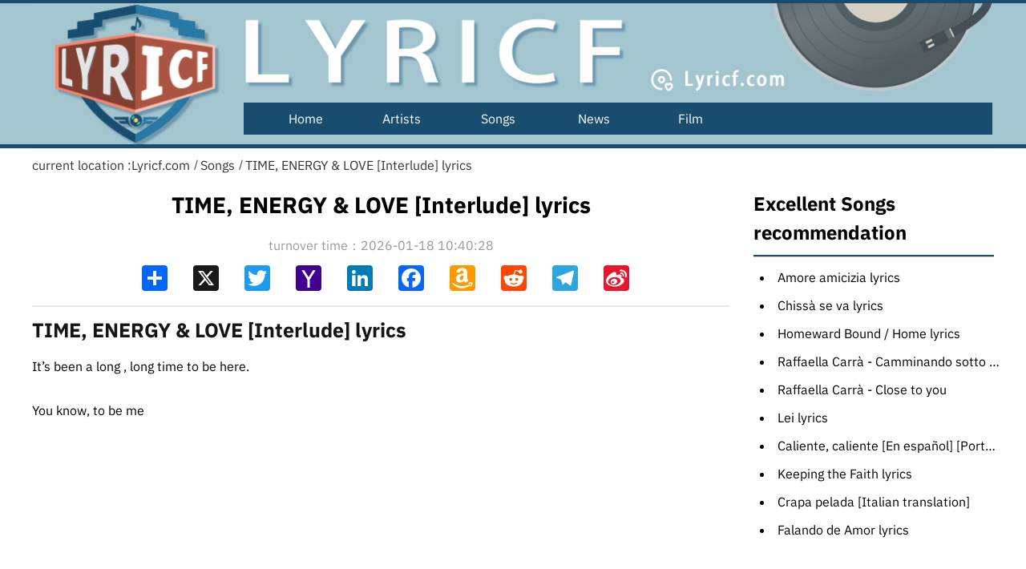

--- FILE ---
content_type: text/html; charset=utf-8
request_url: https://www.lyricf.com/lyrics_time-energy-amp-love-interlude-lyrics-saay.html
body_size: 27451
content:
<!DOCTYPE html>
<html lang="en">
<head>
    <meta charset="UTF-8">
    <meta name="viewport" content="width=device-width, initial-scale=1.0">
    <title>TIME, ENERGY &amp; LOVE [Interlude] lyrics-January 2024-www.Lyricf.com</title>
    <meta name="keywords" content="TIME, ENERGY &amp; LOVE [Interlude] lyrics lyrics,TIME, ENERGY &amp; LOVE [Interlude] lyrics songs lyrics">
    <meta name="description" content="Lyricf.com provides Begin lyrics and songs lyrics">
    <link rel="stylesheet" href="/style/home/css/layui/css/layui.css">
    <link rel="stylesheet" href="/style/home/css/swiper/swiper-bundle.min.css">
    <link rel="stylesheet" href="/style/home/css/index.css">
    <script src="/Javascripts/home/noimg.js"></script>
    <script async src="https://pagead2.googlesyndication.com/pagead/js/adsbygoogle.js?client=ca-pub-7014729753991365" crossorigin="anonymous"></script>
</head>
<body>
<div class="header_new">
    <div class="header_top">
        <div class="headerlogo">
            <a href="https://www.lyricf.com" title="lyricf.com"></a>
        </div>
        <div class="item_centent">
            <div class="navigation">
                <div class="name ">
                    <a href="https://www.lyricf.com"  target="_blank">Home</a>
                </div>
                
                <div class="name ">
                    <a href="https://www.lyricf.com/en/artists/" title="Artists" target="_blank">Artists</a>
                </div>
                
                <div class="name ">
                    <a href="https://www.lyricf.com/en/songs/" title="Songs" target="_blank">Songs</a>
                </div>
                
                <div class="name ">
                    <a href="https://www.lyricf.com/news/" title="News" target="_blank">News</a>
                </div>
                
                <div class="name ">
                    <a href="https://www.lyricf.com/film/"  target="_blank">Film</a>
                </div>
            </div>
        </div>
    </div>
</div>
<div class="frame"><div class="route route1">
    <a>current location :</a>
    <a href="https://www.lyricf.com/" target="" title="">Lyricf.com</a>
    
    <div class="route_div">/</div>
    <a href="https://www.lyricf.com/en/songs/" target="" title="Songs">Songs</a>
    
    <div class="route_div">/</div>
    <a href="https://www.lyricf.com/lyrics_time-energy-amp-love-interlude-lyrics-saay.html" target="" title="TIME, ENERGY &amp; LOVE [Interlude] lyrics">TIME, ENERGY &amp; LOVE [Interlude] lyrics</a>
    
</div><div class="frame_kuang1">
    <div class="frame_kuang1_left">
        <div class="frame_kuang1_left1">
            <div class="details_title">
                <div class="name3">TIME, ENERGY &amp; LOVE [Interlude] lyrics</div>
                <script type="application/ld+json">
                    {
                        "@context": "https://schema.org",
                        "@type": "BreadcrumbList",
                        "itemListElement": [
                            {
                                "@type": "ListItem",
                                "position": 1,
                                "name": "Home",
                                "item": "https://www.lyricf.com"
                            }
,
                            {
                                "@type": "ListItem",
                                "position": 2,
                                "name": "Songs",
                                "item": "https://www.lyricf.com/en/songs/"
                            }
                            
,
                            {
                                "@type": "ListItem",
                                "position": 3,
                                "name": "TIME, ENERGY &amp; LOVE [Interlude] lyrics",
                                "item": "https://www.lyricf.com/lyrics_time-energy-amp-love-interlude-lyrics-saay.html"
                            }
                            
                        ]
                    }
                </script>
                <script type="application/ld+json">
                    {
                        "@context": "https://schema.org",
                        "@type": "NewsArticle",
                        "headline": "TIME, ENERGY &amp; LOVE [Interlude] lyrics-January 2024-www.Lyricf.com",
                        "image": [
                            ""
                        ],
                        "datePublished": "2022-01-22EST21:51:19-08:00",
                        "dateModified": "2022-01-22EST21:51:19-08:00",
                        "author": [
                            {
                                "@type": "Person",
                                "name": "https://www.lyricf.com",
                                "url": "/lyrics_time-energy-amp-love-interlude-lyrics-saay.html"
                            }
                        ]
                    }
                </script>
                <div class="details_time">turnover time：2026-01-18 10:40:28</div>
                <div class="Time_Sharing">
                    <div class="Sharing_frame Sharing_frame1">
                        <!-- AddToAny BEGIN -->
                        <div class="a2a_kit a2a_kit_size_32 a2a_default_style">
                            <a class="a2a_dd" href=" "></a>
                            <a class="a2a_button_x"></a>
                            <a class="a2a_button_twitter"></a>
                            <a class="a2a_button_yahoo_mail"></a>
                            <a class="a2a_button_linkedin"></a>
                            <a class="a2a_button_facebook"></a>
                            <a class="a2a_button_amazon_wish_list"></a>
                            <a class="a2a_button_reddit"></a>
                            <a class="a2a_button_telegram"></a>
                            <a class="a2a_button_sina_weibo"></a>
                        </div>
                        <script async src="https://static.addtoany.com/menu/page.js"></script>
                        <!-- AddToAny END -->
                    </div>
                </div>
            </div>
            <div class="details_item_list">
                <div class="details_item_title">TIME, ENERGY &amp; LOVE [Interlude] lyrics</div>
                <div class="details_item_content">
                                                            <p>It’s been a long , long time to be here.</p>
<p>You know, to be me
                    <script async src="https://pagead2.googlesyndication.com/pagead/js/adsbygoogle.js?client=ca-pub-7014729753991365"
                            crossorigin="anonymous"></script>
                    <ins class="adsbygoogle"
                         style="display:block; text-align:center;"
                         data-ad-layout="in-article"
                         data-ad-format="fluid"
                         data-ad-client="ca-pub-7014729753991365"
                         data-ad-slot="1878920153"></ins>
                    
<p>And as a human,</p>
<p>I knew there are so many things to care about in our life.</p>
<p>It doesn’t matter who you are,</p>
<p>Which language you use.</p>
<p>I mean.. We live in the same planet.</p>
<p>Time, Energy &amp; Love.</p>
<p>I think These three things are the most important things in our life.</p>
<p>But Especially, love.</p>
<p>And I’m growing up with love.</p>
<p>Please Don’t forget that we can’t live Without love.</p>
<p>So ..</p>
                    <script>
                        (adsbygoogle = window.adsbygoogle || []).push({});
                    </script>
                </div>
                <div class="Comments">
                    <div class="frame_kuang_top1">
                        <div class="frame_top_title">Comments</div>
                    </div>
                    <div class="Comments_content">
                        Welcome to Lyricf comments! Please keep conversations courteous and on-topic. To
                        fosterproductive and respectful conversations,
                        you may see comments from our Community Managers.
                    </div>
                </div>
                <div class="comment_frame">
                    <textarea class="comment_input" placeholder="What do you think?"></textarea>
                    <div class="comment_Sign">Sign up to post</div>
                </div>
                <div class="comment_frame1" id="comment_frame1" data-newsid="1342028">
                    <form class="Comment_options">
                        <div class="select_top">
                            <div class="frame_Sort">Sort by</div>
                            <select name="provinceid" id="sort" lay-filter="aihao" class="sheng_cheng"
                                    onchange="comments_sort()">
                                <option value="updatetime desc" selected>Release time ⇩</option>
                                <option value="updatetime asc">Release time ⇧</option>
                                <option value="zan desc">Like count ⇩</option>
                            </select>
                        </div>
                    </form>
                    <div class="Ranking">
                        <span class="Ranking_a" id="limit" data-limit="0">Show More Comments</span>
                    </div>
                </div>
                <script async src="https://pagead2.googlesyndication.com/pagead/js/adsbygoogle.js?client=ca-pub-7014729753991365"
                        crossorigin="anonymous"></script>
                <!-- 横幅广告 -->
                <ins class="adsbygoogle"
                     style="display:block"
                     data-ad-client="ca-pub-7014729753991365"
                     data-ad-slot="4834571774"
                     data-ad-format="auto"
                     data-full-width-responsive="true"></ins>
                <script>
                    (adsbygoogle = window.adsbygoogle || []).push({});
                </script>
            </div>
            <div class="frame_kuang1_left1">
                <div class="top_title">
                    <span class="name1">SAAY</span>
                    <div class="classList">
                        <div class="btn_more"><a href="https://www.lyricf.com/artists_18273_lyrics/" target="">more&gt;&gt;</a>
                        </div>
                    </div>
                </div>
                <img src="/UploadFile/Artists/322205/3912012353/0303/3220799788.jpg" class="details_item_img" alt="">
                <ul class="artistsul_1">
                                        <li><strong>country:</strong>Korea, South</li>
                                                            <li><strong>Languages:</strong>English, Korean</li>
                                                            <li><strong>Genre:</strong>R&amp;B/Soul</li>
                                                                            </ul>
            </div>
            <span class="name1">SAAY</span>

        </div>
        <script async src="https://pagead2.googlesyndication.com/pagead/js/adsbygoogle.js?client=ca-pub-7014729753991365"
                crossorigin="anonymous"></script>
        <ins class="adsbygoogle"
             style="display:block"
             data-ad-format="fluid"
             data-ad-layout-key="-6t+ed+2i-1n-4w"
             data-ad-client="ca-pub-7014729753991365"
             data-ad-slot="6565605782"></ins>
        <script>
            (adsbygoogle = window.adsbygoogle || []).push({});
        </script>
                <div class="frame_kuang1_left1">
            <div class="top_title">
                <span class="name1">SAAY Lyrics</span>
                <div class="classList">
                    <div class="btn_more"><a href="https://www.lyricf.com/artists_18273_lyrics/" target="">more&gt;&gt;</a>
                    </div>
                </div>
            </div>
            <ul class="lyrics_list">
                
                <li><a href="https://www.lyricf.com/lyrics_1215189.html" title="DON'T KNOW [English translation]" target="">DON'T KNOW [English translation]</a></li>
                
                <li><a href="https://www.lyricf.com/lyrics_1342016.html" title="CIRCLE lyrics" target="">CIRCLE lyrics</a></li>
                
                <li><a href="https://www.lyricf.com/lyrics_1342018.html" title="ENCORE lyrics" target="">ENCORE lyrics</a></li>
                
                <li><a href="https://www.lyricf.com/lyrics_1096086.html" title="SWEATY lyrics" target="">SWEATY lyrics</a></li>
                
                <li><a href="https://www.lyricf.com/lyrics_1215188.html" title="DON&#039;T KNOW" target="">DON&#039;T KNOW</a></li>
                
                <li><a href="https://www.lyricf.com/lyrics_1342020.html" title="FROM THE HORIZON lyrics" target="">FROM THE HORIZON lyrics</a></li>
                
                <li><a href="https://www.lyricf.com/lyrics_1215193.html" title="RAINBOW CAR" target="">RAINBOW CAR</a></li>
                
                <li><a href="https://www.lyricf.com/lyrics_1342017.html" title="COLD VIEW lyrics" target="">COLD VIEW lyrics</a></li>
                
                <li><a href="https://www.lyricf.com/lyrics_1342019.html" title="FALLIN&#039; lyrics" target="">FALLIN&#039; lyrics</a></li>
                
                <li><a href="https://www.lyricf.com/lyrics_1342021.html" title="I&#039;m Ok lyrics" target="">I&#039;m Ok lyrics</a></li>
                
            </ul>
        </div>
                        <div class="frame_kuang1_left1">
            <div class="top_title">
                <span class="name1">SAAY Featuring Lyrics</span>
                <div class="classList">
                    <div class="btn_more"><a href="https://www.lyricf.com/artists_18273_featuring/" target="">more&gt;&gt;</a>
                    </div>
                </div>
            </div>
            <ul class="lyrics_list">
                
                <li><a href="https://www.lyricf.com/lyrics_ravi-south-korea-l-a-y-e-r-e-d-ravi-south-korea.html" title="RAVI (South Korea) - L.A.Y.E.R.E.D" target="">RAVI (South Korea) - L.A.Y.E.R.E.D</a></li>
                
                <li><a href="https://www.lyricf.com/lyrics_punchnello-winter-blossom-punchnello.html" title="Punchnello - Winter Blossom" target="">Punchnello - Winter Blossom</a></li>
                
                <li><a href="https://www.lyricf.com/lyrics_c-a-y-a-en-hayoung-lyrics-html.html" title="C.A.Y.A!" target="">C.A.Y.A!</a></li>
                
                <li><a href="https://www.lyricf.com/lyrics_lonely-birds-lyrics-2xxx.html" title="~lonely birds~ lyrics" target="">~lonely birds~ lyrics</a></li>
                
                <li><a href="https://www.lyricf.com/lyrics_happiness-en-nobody-knows-ost-lyrics-html.html" title="Happiness" target="">Happiness</a></li>
                
                <li><a href="https://www.lyricf.com/lyrics_robin-packalen-sucker-for-that-love-robin-packalen.html" title="Robin Packalen - Sucker For That Love" target="">Robin Packalen - Sucker For That Love</a></li>
                
                <li><a href="https://www.lyricf.com/lyrics_hey-mama-en-birthcare-center-ost-lyrics-html.html" title="Hey Mama" target="">Hey Mama</a></li>
                
                <li><a href="https://www.lyricf.com/lyrics_lights-up-too-young-en-noa-japan-lyrics-html.html" title="LIGHTS UP (Too Young)" target="">LIGHTS UP (Too Young)</a></li>
                
            </ul>
        </div>
                                <div class="frame_kuang1_left1">
            <div class="top_title">
                <span class="name1">Latest update</span>
            </div>
            <ul class="lyrics_list lyrics_list1">
                
                
                <li><a href="https://www.lyricf.com/artists_24688.html" title="Samoe Bolshoe Prostoe Chislo" target="">Samoe Bolshoe Prostoe Chislo</a></li>
                
                <li><a href="https://www.lyricf.com/artists_24689.html" title="4CHRIST" target="">4CHRIST</a></li>
                
                <li><a href="https://www.lyricf.com/artists_24651.html" title="Q the Trumpet" target="">Q the Trumpet</a></li>
                
                <li><a href="https://www.lyricf.com/artists_24673.html" title="Enkelejda Arifi" target="">Enkelejda Arifi</a></li>
                
                <li><a href="https://www.lyricf.com/artists_24686.html" title="Flavio Fernández" target="">Flavio Fernández</a></li>
                
                <li><a href="https://www.lyricf.com/artists_24715.html" title="Polkaholiki" target="">Polkaholiki</a></li>
                
                <li><a href="https://www.lyricf.com/artists_24727.html" title="Daniel Guilloton" target="">Daniel Guilloton</a></li>
                
                <li><a href="https://www.lyricf.com/artists_24654.html" title="Entering a New Era (OST)" target="">Entering a New Era (OST)</a></li>
                
                <li><a href="https://www.lyricf.com/artists_24669.html" title="Lidia Klement" target="">Lidia Klement</a></li>
                
                <li><a href="https://www.lyricf.com/artists_24663.html" title="Temporal Walker" target="">Temporal Walker</a></li>
                
                <li><a href="https://www.lyricf.com/artists_24644.html" title="Ivan Stapić" target="">Ivan Stapić</a></li>
                
                <li><a href="https://www.lyricf.com/artists_24661.html" title="Feeling B" target="">Feeling B</a></li>
                
                <li><a href="https://www.lyricf.com/artists_24712.html" title="Kasia Moś" target="">Kasia Moś</a></li>
                
                <li><a href="https://www.lyricf.com/artists_24702.html" title="Sukiee" target="">Sukiee</a></li>
                
                <li><a href="https://www.lyricf.com/artists_24652.html" title="Summer (China)" target="">Summer (China)</a></li>
                
                <li><a href="https://www.lyricf.com/artists_24701.html" title="Pegasus Market (OST)" target="">Pegasus Market (OST)</a></li>
                
                <li><a href="https://www.lyricf.com/artists_24680.html" title="Elkana Marziano" target="">Elkana Marziano</a></li>
                
                <li><a href="https://www.lyricf.com/artists_24664.html" title="Buddy Caine" target="">Buddy Caine</a></li>
                
                <li><a href="https://www.lyricf.com/artists_24703.html" title="Cherry :D" target="">Cherry :D</a></li>
                
                <li><a href="https://www.lyricf.com/artists_24681.html" title="Airyn" target="">Airyn</a></li>
                
                <li><a href="https://www.lyricf.com/artists_24657.html" title="Starbomb" target="">Starbomb</a></li>
                
                <li><a href="https://www.lyricf.com/artists_24698.html" title="Lelov Dynasty" target="">Lelov Dynasty</a></li>
                
                <li><a href="https://www.lyricf.com/artists_24650.html" title="Love In Sadness (OST)" target="">Love In Sadness (OST)</a></li>
                
                <li><a href="https://www.lyricf.com/artists_24719.html" title="Mieczysław Wojnicki" target="">Mieczysław Wojnicki</a></li>
                
                <li><a href="https://www.lyricf.com/artists_24720.html" title="Rena Rolska" target="">Rena Rolska</a></li>
                
                <li><a href="https://www.lyricf.com/artists_24635.html" title="Chinese Man" target="">Chinese Man</a></li>
                
                <li><a href="https://www.lyricf.com/artists_24728.html" title="Rowland S. Howard" target="">Rowland S. Howard</a></li>
                
                <li><a href="https://www.lyricf.com/artists_24679.html" title="Ced" target="">Ced</a></li>
                
                <li><a href="https://www.lyricf.com/artists_24725.html" title="Stephen Jerzak" target="">Stephen Jerzak</a></li>
                
                <li><a href="https://www.lyricf.com/artists_24685.html" title="Don Henley" target="">Don Henley</a></li>
                
                <li><a href="https://www.lyricf.com/artists_24658.html" title="Ulla Meinecke" target="">Ulla Meinecke</a></li>
                
                <li><a href="https://www.lyricf.com/artists_24640.html" title="Parno Graszt" target="">Parno Graszt</a></li>
                
                <li><a href="https://www.lyricf.com/artists_24630.html" title="GRASS" target="">GRASS</a></li>
                
                <li><a href="https://www.lyricf.com/artists_24631.html" title="VEKOEL" target="">VEKOEL</a></li>
                
                <li><a href="https://www.lyricf.com/artists_24678.html" title="Joana Santos" target="">Joana Santos</a></li>
                
                <li><a href="https://www.lyricf.com/artists_24721.html" title="Ian Tyson" target="">Ian Tyson</a></li>
                
                <li><a href="https://www.lyricf.com/artists_24683.html" title="AIVLE School" target="">AIVLE School</a></li>
                
                <li><a href="https://www.lyricf.com/artists_24653.html" title="Grupo Cañaveral" target="">Grupo Cañaveral</a></li>
                
                <li><a href="https://www.lyricf.com/artists_24647.html" title="THCF" target="">THCF</a></li>
                
                <li><a href="https://www.lyricf.com/artists_24693.html" title="Shalamar" target="">Shalamar</a></li>
                
                <li><a href="https://www.lyricf.com/artists_24707.html" title="Stanisław Moniuszko" target="">Stanisław Moniuszko</a></li>
                
                <li><a href="https://www.lyricf.com/artists_24690.html" title="Takako Ohta" target="">Takako Ohta</a></li>
                
                <li><a href="https://www.lyricf.com/artists_24648.html" title="RuRu Honda" target="">RuRu Honda</a></li>
                
                <li><a href="https://www.lyricf.com/artists_24637.html" title="Lola (Hungary)" target="">Lola (Hungary)</a></li>
                
                <li><a href="https://www.lyricf.com/artists_24722.html" title="Moacyr Franco" target="">Moacyr Franco</a></li>
                
                <li><a href="https://www.lyricf.com/artists_24724.html" title="Garrett Hedlund" target="">Garrett Hedlund</a></li>
                
                <li><a href="https://www.lyricf.com/artists_24639.html" title="Cserháti Zsuzsa" target="">Cserháti Zsuzsa</a></li>
                
                <li><a href="https://www.lyricf.com/artists_24710.html" title="Litol" target="">Litol</a></li>
                
                <li><a href="https://www.lyricf.com/artists_24684.html" title="STUTS" target="">STUTS</a></li>
                
                <li><a href="https://www.lyricf.com/artists_24656.html" title="Konai" target="">Konai</a></li>
                
                <li><a href="https://www.lyricf.com/artists_24655.html" title="Laura Schadeck" target="">Laura Schadeck</a></li>
                
                <li><a href="https://www.lyricf.com/artists_24696.html" title="Knowing Brothers (OST)" target="">Knowing Brothers (OST)</a></li>
                
                <li><a href="https://www.lyricf.com/artists_24706.html" title="SERUM" target="">SERUM</a></li>
                
                <li><a href="https://www.lyricf.com/artists_24672.html" title="David Edelstadt" target="">David Edelstadt</a></li>
                
                <li><a href="https://www.lyricf.com/artists_24700.html" title="Start Again (OST)" target="">Start Again (OST)</a></li>
                
                <li><a href="https://www.lyricf.com/artists_24723.html" title="Jay-Jay Johanson" target="">Jay-Jay Johanson</a></li>
                
                <li><a href="https://www.lyricf.com/artists_24633.html" title="Alaska Thunderfuck" target="">Alaska Thunderfuck</a></li>
                
                <li><a href="https://www.lyricf.com/artists_24697.html" title="Alondra" target="">Alondra</a></li>
                
                <li><a href="https://www.lyricf.com/artists_24691.html" title="Maguro" target="">Maguro</a></li>
                
                <li><a href="https://www.lyricf.com/artists_24709.html" title="Yuta (South Korea)" target="">Yuta (South Korea)</a></li>
                
                <li><a href="https://www.lyricf.com/artists_24687.html" title="Titi DJ" target="">Titi DJ</a></li>
                
                <li><a href="https://www.lyricf.com/artists_24660.html" title="Cochise" target="">Cochise</a></li>
                
                <li><a href="https://www.lyricf.com/artists_24704.html" title="Tola Mankiewiczówna" target="">Tola Mankiewiczówna</a></li>
                
                <li><a href="https://www.lyricf.com/artists_24665.html" title="Christoffer" target="">Christoffer</a></li>
                
                <li><a href="https://www.lyricf.com/artists_24674.html" title="Diadema" target="">Diadema</a></li>
                
                <li><a href="https://www.lyricf.com/artists_24705.html" title="EB" target="">EB</a></li>
                
                <li><a href="https://www.lyricf.com/artists_24643.html" title="BEHM" target="">BEHM</a></li>
                
                <li><a href="https://www.lyricf.com/artists_24694.html" title="Sammy Hagar" target="">Sammy Hagar</a></li>
                
                <li><a href="https://www.lyricf.com/artists_24713.html" title="Newkid" target="">Newkid</a></li>
                
                <li><a href="https://www.lyricf.com/artists_24676.html" title="KWON SUNHONG" target="">KWON SUNHONG</a></li>
                
                <li><a href="https://www.lyricf.com/artists_24716.html" title="Henryk Gold" target="">Henryk Gold</a></li>
                
                <li><a href="https://www.lyricf.com/artists_24717.html" title="West Coast Massive" target="">West Coast Massive</a></li>
                
                <li><a href="https://www.lyricf.com/artists_24666.html" title="Red Molly" target="">Red Molly</a></li>
                
                <li><a href="https://www.lyricf.com/artists_24699.html" title="Yedidim Choir" target="">Yedidim Choir</a></li>
                
                <li><a href="https://www.lyricf.com/artists_24638.html" title="Ádok Zoli" target="">Ádok Zoli</a></li>
                
                <li><a href="https://www.lyricf.com/artists_24632.html" title="SoLonely" target="">SoLonely</a></li>
                
                <li><a href="https://www.lyricf.com/artists_24729.html" title="Shannon" target="">Shannon</a></li>
                
                <li><a href="https://www.lyricf.com/artists_24641.html" title="Kis Grófo" target="">Kis Grófo</a></li>
                
                <li><a href="https://www.lyricf.com/artists_24634.html" title="Roger Sanchez" target="">Roger Sanchez</a></li>
                
                <li><a href="https://www.lyricf.com/artists_24682.html" title="Gimgoyard" target="">Gimgoyard</a></li>
                
                <li><a href="https://www.lyricf.com/artists_24695.html" title="Laura Troschel" target="">Laura Troschel</a></li>
                
                <li><a href="https://www.lyricf.com/artists_24671.html" title="Walter Dehmel" target="">Walter Dehmel</a></li>
                
                <li><a href="https://www.lyricf.com/artists_24726.html" title="Brian Eno" target="">Brian Eno</a></li>
                
                <li><a href="https://www.lyricf.com/artists_24718.html" title="William Black" target="">William Black</a></li>
                
                <li><a href="https://www.lyricf.com/artists_24667.html" title="The Albion Band" target="">The Albion Band</a></li>
                
                <li><a href="https://www.lyricf.com/artists_24670.html" title="Vladimir Nechaev" target="">Vladimir Nechaev</a></li>
                
                <li><a href="https://www.lyricf.com/artists_24662.html" title="Allessa" target="">Allessa</a></li>
                
                <li><a href="https://www.lyricf.com/artists_24645.html" title="Al Ekhwa Band" target="">Al Ekhwa Band</a></li>
                
                <li><a href="https://www.lyricf.com/artists_24642.html" title="L.L. Junior" target="">L.L. Junior</a></li>
                
                <li><a href="https://www.lyricf.com/artists_24646.html" title="Lake of Tears" target="">Lake of Tears</a></li>
                
                <li><a href="https://www.lyricf.com/artists_24677.html" title="Kasmir" target="">Kasmir</a></li>
                
                <li><a href="https://www.lyricf.com/artists_24675.html" title="Fritz Brügel" target="">Fritz Brügel</a></li>
                
                <li><a href="https://www.lyricf.com/artists_24711.html" title="Archis" target="">Archis</a></li>
                
                <li><a href="https://www.lyricf.com/artists_24659.html" title="Dadá Boladão" target="">Dadá Boladão</a></li>
                
                <li><a href="https://www.lyricf.com/artists_24692.html" title="Moving Pictures" target="">Moving Pictures</a></li>
                
                <li><a href="https://www.lyricf.com/artists_24668.html" title="Band Westwood" target="">Band Westwood</a></li>
                
                <li><a href="https://www.lyricf.com/artists_24708.html" title="U-GO BOY" target="">U-GO BOY</a></li>
                
                <li><a href="https://www.lyricf.com/artists_24714.html" title="The Summer Set" target="">The Summer Set</a></li>
                
                <li><a href="https://www.lyricf.com/artists_24636.html" title="Set Svanholm" target="">Set Svanholm</a></li>
                
                <li><a href="https://www.lyricf.com/artists_24649.html" title="Suda" target="">Suda</a></li>
                
                
                
                <li><a href="https://www.lyricf.com/lyrics_oops-i-did-it-again-arabic-translation-britney-spears.html" title="Oops!... I Did It Again [Arabic translation]" target="">Oops!... I Did It Again [Arabic translation]</a></li>
                
                <li><a href="https://www.lyricf.com/lyrics_lose-you-to-love-me-en-alexander-stewart-lyrics-html.html" title="Lose You To Love Me" target="">Lose You To Love Me</a></li>
                
                <li><a href="https://www.lyricf.com/lyrics_love-you-like-a-love-song-lyrics-j-fla.html" title="Love You Like a Love Song lyrics" target="">Love You Like a Love Song lyrics</a></li>
                
                <li><a href="https://www.lyricf.com/lyrics_i-knew-you-were-trouble-hebrew-translation-taylor-swift.html" title="I Knew You Were Trouble [Hebrew translation]" target="">I Knew You Were Trouble [Hebrew translation]</a></li>
                
                <li><a href="https://www.lyricf.com/lyrics_i-knew-you-were-trouble-serbian-translation-taylor-swift-34528.html" title="I Knew You Were Trouble [Serbian translation]" target="">I Knew You Were Trouble [Serbian translation]</a></li>
                
                <li><a href="https://www.lyricf.com/lyrics_i-knew-you-were-trouble-japanese-translation-taylor-swift.html" title="I Knew You Were Trouble [Japanese translation]" target="">I Knew You Were Trouble [Japanese translation]</a></li>
                
                <li><a href="https://www.lyricf.com/lyrics_i-knew-you-were-trouble-croatian-translation-taylor-swift-34498.html" title="I Knew You Were Trouble [Croatian translation]" target="">I Knew You Were Trouble [Croatian translation]</a></li>
                
                <li><a href="https://www.lyricf.com/lyrics_mama-do-uh-oh-uh-oh-german-translation-pixie-lott.html" title="Mama Do [Uh Oh, Uh Oh] [German translation]" target="">Mama Do [Uh Oh, Uh Oh] [German translation]</a></li>
                
                <li><a href="https://www.lyricf.com/lyrics_i-knew-you-were-trouble-japanese-translation-taylor-swift-34515.html" title="I Knew You Were Trouble [Japanese translation]" target="">I Knew You Were Trouble [Japanese translation]</a></li>
                
                <li><a href="https://www.lyricf.com/lyrics_i-knew-you-were-trouble-turkish-translation-taylor-swift.html" title="I Knew You Were Trouble [Turkish translation]" target="">I Knew You Were Trouble [Turkish translation]</a></li>
                
                <li><a href="https://www.lyricf.com/lyrics_i-knew-you-were-trouble-greek-translation-taylor-swift.html" title="I Knew You Were Trouble [Greek translation]" target="">I Knew You Were Trouble [Greek translation]</a></li>
                
                <li><a href="https://www.lyricf.com/lyrics_i-knew-you-were-trouble-serbian-translation-taylor-swift-34529.html" title="I Knew You Were Trouble [Serbian translation]" target="">I Knew You Were Trouble [Serbian translation]</a></li>
                
                <li><a href="https://www.lyricf.com/lyrics_i-knew-you-were-trouble-lyrics-taylor-swift.html" title="I Knew You Were Trouble lyrics" target="">I Knew You Were Trouble lyrics</a></li>
                
                <li><a href="https://www.lyricf.com/lyrics_mama-do-uh-oh-uh-oh-spanish-translation-pixie-lott.html" title="Mama Do [Uh Oh, Uh Oh] [Spanish translation]" target="">Mama Do [Uh Oh, Uh Oh] [Spanish translation]</a></li>
                
                <li><a href="https://www.lyricf.com/lyrics_i-knew-you-were-trouble-spanish-translation-taylor-swift-34531.html" title="I Knew You Were Trouble [Spanish translation]" target="">I Knew You Were Trouble [Spanish translation]</a></li>
                
                <li><a href="https://www.lyricf.com/lyrics_i-knew-you-were-trouble-swedish-translation-taylor-swift.html" title="I Knew You Were Trouble [Swedish translation]" target="">I Knew You Were Trouble [Swedish translation]</a></li>
                
                <li><a href="https://www.lyricf.com/lyrics_i-knew-you-were-trouble-kazakh-translation-taylor-swift.html" title="I Knew You Were Trouble [Kazakh translation]" target="">I Knew You Were Trouble [Kazakh translation]</a></li>
                
                <li><a href="https://www.lyricf.com/lyrics_oops-i-did-it-again-hebrew-translation-britney-spears.html" title="Oops!... I Did It Again [Hebrew translation]" target="">Oops!... I Did It Again [Hebrew translation]</a></li>
                
                <li><a href="https://www.lyricf.com/lyrics_oops-i-did-it-again-bosnian-translation-britney-spears.html" title="Oops!... I Did It Again [Bosnian translation]" target="">Oops!... I Did It Again [Bosnian translation]</a></li>
                
                <li><a href="https://www.lyricf.com/lyrics_oops-i-did-it-again-bulgarian-translation-britney-spears.html" title="Oops!... I Did It Again [Bulgarian translation]" target="">Oops!... I Did It Again [Bulgarian translation]</a></li>
                
                <li><a href="https://www.lyricf.com/lyrics_mama-do-uh-oh-uh-oh-persian-translation-pixie-lott.html" title="Mama Do [Uh Oh, Uh Oh] [Persian translation]" target="">Mama Do [Uh Oh, Uh Oh] [Persian translation]</a></li>
                
                <li><a href="https://www.lyricf.com/lyrics_i-knew-you-were-trouble-russian-translation-taylor-swift.html" title="I Knew You Were Trouble [Russian translation]" target="">I Knew You Were Trouble [Russian translation]</a></li>
                
                <li><a href="https://www.lyricf.com/lyrics_i-knew-you-were-trouble-serbian-translation-taylor-swift-34527.html" title="I Knew You Were Trouble [Serbian translation]" target="">I Knew You Were Trouble [Serbian translation]</a></li>
                
                <li><a href="https://www.lyricf.com/lyrics_i-knew-you-were-trouble-croatian-translation-taylor-swift-34499.html" title="I Knew You Were Trouble [Croatian translation]" target="">I Knew You Were Trouble [Croatian translation]</a></li>
                
                <li><a href="https://www.lyricf.com/lyrics_i-knew-you-were-trouble-romanian-translation-taylor-swift.html" title="I Knew You Were Trouble [Romanian translation]" target="">I Knew You Were Trouble [Romanian translation]</a></li>
                
                <li><a href="https://www.lyricf.com/lyrics_i-knew-you-were-trouble-catalan-translation-taylor-swift.html" title="I Knew You Were Trouble [Catalan translation]" target="">I Knew You Were Trouble [Catalan translation]</a></li>
                
                <li><a href="https://www.lyricf.com/lyrics_i-knew-you-were-trouble-bulgarian-translation-taylor-swift.html" title="I Knew You Were Trouble [Bulgarian translation]" target="">I Knew You Were Trouble [Bulgarian translation]</a></li>
                
                <li><a href="https://www.lyricf.com/lyrics_mama-do-uh-oh-uh-oh-lyrics-pixie-lott.html" title="Mama Do [Uh Oh, Uh Oh] lyrics" target="">Mama Do [Uh Oh, Uh Oh] lyrics</a></li>
                
                <li><a href="https://www.lyricf.com/lyrics_i-knew-you-were-trouble-chinese-translation-taylor-swift-34496.html" title="I Knew You Were Trouble [Chinese translation]" target="">I Knew You Were Trouble [Chinese translation]</a></li>
                
                <li><a href="https://www.lyricf.com/lyrics_oops-i-did-it-again-portuguese-translation-britney-spears.html" title="Oops!... I Did It Again [Portuguese translation]" target="">Oops!... I Did It Again [Portuguese translation]</a></li>
                
                <li><a href="https://www.lyricf.com/lyrics_i-knew-you-were-trouble-spanish-translation-taylor-swift-34532.html" title="I Knew You Were Trouble [Spanish translation]" target="">I Knew You Were Trouble [Spanish translation]</a></li>
                
                <li><a href="https://www.lyricf.com/lyrics_oops-i-did-it-again-romanian-translation-britney-spears.html" title="Oops!... I Did It Again [Romanian translation]" target="">Oops!... I Did It Again [Romanian translation]</a></li>
                
                <li><a href="https://www.lyricf.com/lyrics_oops-i-did-it-again-chinese-cantonese-translation-britney-spears.html" title="Oops!... I Did It Again [Chinese [Cantonese] translation]" target="">Oops!... I Did It Again [Chinese [Cantonese] translation]</a></li>
                
                <li><a href="https://www.lyricf.com/lyrics_i-knew-you-were-trouble-gaelic-irish-gaelic-translation-taylor-swift.html" title="I Knew You Were Trouble [Gaelic [Irish Gaelic] translation]" target="">I Knew You Were Trouble [Gaelic [Irish Gaelic] translation]</a></li>
                
                <li><a href="https://www.lyricf.com/lyrics_mama-do-uh-oh-uh-oh-hungarian-translation-pixie-lott.html" title="Mama Do [Uh Oh, Uh Oh] [Hungarian translation]" target="">Mama Do [Uh Oh, Uh Oh] [Hungarian translation]</a></li>
                
                <li><a href="https://www.lyricf.com/lyrics_oops-i-did-it-again-indonesian-translation-britney-spears.html" title="Oops!... I Did It Again [Indonesian translation]" target="">Oops!... I Did It Again [Indonesian translation]</a></li>
                
                <li><a href="https://www.lyricf.com/lyrics_i-knew-you-were-trouble-turkish-translation-taylor-swift-34535.html" title="I Knew You Were Trouble [Turkish translation]" target="">I Knew You Were Trouble [Turkish translation]</a></li>
                
                <li><a href="https://www.lyricf.com/lyrics_ile-lyrics-sezen-aksu.html" title="Çile lyrics" target="">Çile lyrics</a></li>
                
                <li><a href="https://www.lyricf.com/lyrics_lose-you-to-love-me-lyrics-alex-g.html" title="Lose You To Love Me lyrics" target="">Lose You To Love Me lyrics</a></li>
                
                <li><a href="https://www.lyricf.com/lyrics_i-knew-you-were-trouble-azerbaijani-translation-taylor-swift-34491.html" title="I Knew You Were Trouble [Azerbaijani translation]" target="">I Knew You Were Trouble [Azerbaijani translation]</a></li>
                
                <li><a href="https://www.lyricf.com/lyrics_i-knew-you-were-trouble-hungarian-translation-taylor-swift.html" title="I Knew You Were Trouble [Hungarian translation]" target="">I Knew You Were Trouble [Hungarian translation]</a></li>
                
                <li><a href="https://www.lyricf.com/lyrics_oops-i-did-it-again-german-translation-britney-spears.html" title="Oops!... I Did It Again [German translation]" target="">Oops!... I Did It Again [German translation]</a></li>
                
                <li><a href="https://www.lyricf.com/lyrics_i-knew-you-were-trouble-macedonian-translation-taylor-swift.html" title="I Knew You Were Trouble [Macedonian translation]" target="">I Knew You Were Trouble [Macedonian translation]</a></li>
                
                <li><a href="https://www.lyricf.com/lyrics_i-knew-you-were-trouble-finnish-translation-taylor-swift.html" title="I Knew You Were Trouble [Finnish translation]" target="">I Knew You Were Trouble [Finnish translation]</a></li>
                
                <li><a href="https://www.lyricf.com/lyrics_mama-do-uh-oh-uh-oh-turkish-translation-pixie-lott.html" title="Mama Do [Uh Oh, Uh Oh] [Turkish translation]" target="">Mama Do [Uh Oh, Uh Oh] [Turkish translation]</a></li>
                
                <li><a href="https://www.lyricf.com/lyrics_oops-i-did-it-again-russian-translation-britney-spears-34585.html" title="Oops!... I Did It Again [Russian translation]" target="">Oops!... I Did It Again [Russian translation]</a></li>
                
                <li><a href="https://www.lyricf.com/lyrics_oops-i-did-it-again-hungarian-translation-britney-spears.html" title="Oops!... I Did It Again [Hungarian translation]" target="">Oops!... I Did It Again [Hungarian translation]</a></li>
                
                <li><a href="https://www.lyricf.com/lyrics_oops-i-did-it-again-greek-translation-britney-spears.html" title="Oops!... I Did It Again [Greek translation]" target="">Oops!... I Did It Again [Greek translation]</a></li>
                
                <li><a href="https://www.lyricf.com/lyrics_i-knew-you-were-trouble-russian-translation-taylor-swift-34525.html" title="I Knew You Were Trouble [Russian translation]" target="">I Knew You Were Trouble [Russian translation]</a></li>
                
                <li><a href="https://www.lyricf.com/lyrics_oops-i-did-it-again-hindi-translation-britney-spears.html" title="Oops!... I Did It Again [Hindi translation]" target="">Oops!... I Did It Again [Hindi translation]</a></li>
                
                <li><a href="https://www.lyricf.com/lyrics_oops-i-did-it-again-finnish-translation-britney-spears.html" title="Oops!... I Did It Again [Finnish translation]" target="">Oops!... I Did It Again [Finnish translation]</a></li>
                
                <li><a href="https://www.lyricf.com/lyrics_i-knew-you-were-trouble-dutch-translation-taylor-swift.html" title="I Knew You Were Trouble [Dutch translation]" target="">I Knew You Were Trouble [Dutch translation]</a></li>
                
                <li><a href="https://www.lyricf.com/lyrics_i-knew-you-were-trouble-spanish-translation-taylor-swift.html" title="I Knew You Were Trouble [Spanish translation]" target="">I Knew You Were Trouble [Spanish translation]</a></li>
                
                <li><a href="https://www.lyricf.com/lyrics_oops-i-did-it-again-russian-translation-britney-spears-34584.html" title="Oops!... I Did It Again [Russian translation]" target="">Oops!... I Did It Again [Russian translation]</a></li>
                
                <li><a href="https://www.lyricf.com/lyrics_oops-i-did-it-again-other-translation-britney-spears.html" title="Oops!... I Did It Again [Other translation]" target="">Oops!... I Did It Again [Other translation]</a></li>
                
                <li><a href="https://www.lyricf.com/lyrics_oops-i-did-it-again-latvian-translation-britney-spears.html" title="Oops!... I Did It Again [Latvian translation]" target="">Oops!... I Did It Again [Latvian translation]</a></li>
                
                <li><a href="https://www.lyricf.com/lyrics_i-knew-you-were-trouble-danish-translation-taylor-swift.html" title="I Knew You Were Trouble [Danish translation]" target="">I Knew You Were Trouble [Danish translation]</a></li>
                
                <li><a href="https://www.lyricf.com/lyrics_i-knew-you-were-trouble-ukrainian-translation-taylor-swift.html" title="I Knew You Were Trouble [Ukrainian translation]" target="">I Knew You Were Trouble [Ukrainian translation]</a></li>
                
                <li><a href="https://www.lyricf.com/lyrics_i-knew-you-were-trouble-portuguese-translation-taylor-swift.html" title="I Knew You Were Trouble [Portuguese translation]" target="">I Knew You Were Trouble [Portuguese translation]</a></li>
                
                <li><a href="https://www.lyricf.com/lyrics_i-knew-you-were-trouble-georgian-translation-taylor-swift.html" title="I Knew You Were Trouble [Georgian translation]" target="">I Knew You Were Trouble [Georgian translation]</a></li>
                
                <li><a href="https://www.lyricf.com/lyrics_mama-do-uh-oh-uh-oh-romanian-translation-pixie-lott.html" title="Mama Do [Uh Oh, Uh Oh] [Romanian translation]" target="">Mama Do [Uh Oh, Uh Oh] [Romanian translation]</a></li>
                
                <li><a href="https://www.lyricf.com/lyrics_i-knew-you-were-trouble-norwegian-translation-taylor-swift.html" title="I Knew You Were Trouble [Norwegian translation]" target="">I Knew You Were Trouble [Norwegian translation]</a></li>
                
                <li><a href="https://www.lyricf.com/lyrics_i-knew-you-were-trouble-italian-translation-taylor-swift.html" title="I Knew You Were Trouble [Italian translation]" target="">I Knew You Were Trouble [Italian translation]</a></li>
                
                <li><a href="https://www.lyricf.com/lyrics_i-knew-you-were-trouble-chinese-translation-taylor-swift.html" title="I Knew You Were Trouble [Chinese translation]" target="">I Knew You Were Trouble [Chinese translation]</a></li>
                
                <li><a href="https://www.lyricf.com/lyrics_jealousy-slovak-translation-tove-lo.html" title="Jealousy [Slovak translation]" target="">Jealousy [Slovak translation]</a></li>
                
                <li><a href="https://www.lyricf.com/lyrics_oops-i-did-it-again-russian-translation-britney-spears.html" title="Oops!... I Did It Again [Russian translation]" target="">Oops!... I Did It Again [Russian translation]</a></li>
                
                <li><a href="https://www.lyricf.com/lyrics_i-knew-you-were-trouble-turkish-translation-taylor-swift-34537.html" title="I Knew You Were Trouble [Turkish translation]" target="">I Knew You Were Trouble [Turkish translation]</a></li>
                
                <li><a href="https://www.lyricf.com/lyrics_i-knew-you-were-trouble-french-translation-taylor-swift-34504.html" title="I Knew You Were Trouble [French translation]" target="">I Knew You Were Trouble [French translation]</a></li>
                
                <li><a href="https://www.lyricf.com/lyrics_oops-i-did-it-again-azerbaijani-translation-britney-spears.html" title="Oops!... I Did It Again [Azerbaijani translation]" target="">Oops!... I Did It Again [Azerbaijani translation]</a></li>
                
                <li><a href="https://www.lyricf.com/lyrics_oops-i-did-it-again-korean-translation-britney-spears.html" title="Oops!... I Did It Again [Korean translation]" target="">Oops!... I Did It Again [Korean translation]</a></li>
                
                <li><a href="https://www.lyricf.com/lyrics_i-knew-you-were-trouble-persian-translation-taylor-swift.html" title="I Knew You Were Trouble [Persian translation]" target="">I Knew You Were Trouble [Persian translation]</a></li>
                
                <li><a href="https://www.lyricf.com/lyrics_mama-do-uh-oh-uh-oh-serbian-translation-pixie-lott.html" title="Mama Do [Uh Oh, Uh Oh] [Serbian translation]" target="">Mama Do [Uh Oh, Uh Oh] [Serbian translation]</a></li>
                
                <li><a href="https://www.lyricf.com/lyrics_i-knew-you-were-trouble-french-translation-taylor-swift.html" title="I Knew You Were Trouble [French translation]" target="">I Knew You Were Trouble [French translation]</a></li>
                
                <li><a href="https://www.lyricf.com/lyrics_i-knew-you-were-trouble-indonesian-translation-taylor-swift.html" title="I Knew You Were Trouble [Indonesian translation]" target="">I Knew You Were Trouble [Indonesian translation]</a></li>
                
                <li><a href="https://www.lyricf.com/lyrics_jealousy-turkish-translation-tove-lo.html" title="Jealousy [Turkish translation]" target="">Jealousy [Turkish translation]</a></li>
                
                <li><a href="https://www.lyricf.com/lyrics_i-knew-you-were-trouble-azerbaijani-translation-taylor-swift.html" title="I Knew You Were Trouble [Azerbaijani translation]" target="">I Knew You Were Trouble [Azerbaijani translation]</a></li>
                
                <li><a href="https://www.lyricf.com/lyrics_i-knew-you-were-trouble-turkish-translation-taylor-swift-34536.html" title="I Knew You Were Trouble [Turkish translation]" target="">I Knew You Were Trouble [Turkish translation]</a></li>
                
                <li><a href="https://www.lyricf.com/lyrics_i-knew-you-were-trouble-hebrew-translation-taylor-swift-34510.html" title="I Knew You Were Trouble [Hebrew translation]" target="">I Knew You Were Trouble [Hebrew translation]</a></li>
                
                <li><a href="https://www.lyricf.com/lyrics_i-knew-you-were-trouble-german-translation-taylor-swift.html" title="I Knew You Were Trouble [German translation]" target="">I Knew You Were Trouble [German translation]</a></li>
                
                <li><a href="https://www.lyricf.com/lyrics_oops-i-did-it-again-italian-translation-britney-spears.html" title="Oops!... I Did It Again [Italian translation]" target="">Oops!... I Did It Again [Italian translation]</a></li>
                
                <li><a href="https://www.lyricf.com/lyrics_oops-i-did-it-again-persian-translation-britney-spears.html" title="Oops!... I Did It Again [Persian translation]" target="">Oops!... I Did It Again [Persian translation]</a></li>
                
                <li><a href="https://www.lyricf.com/lyrics_oops-i-did-it-again-italian-translation-britney-spears-34574.html" title="Oops!... I Did It Again [Italian translation]" target="">Oops!... I Did It Again [Italian translation]</a></li>
                
                <li><a href="https://www.lyricf.com/lyrics_oops-i-did-it-again-serbian-translation-britney-spears.html" title="Oops!... I Did It Again [Serbian translation]" target="">Oops!... I Did It Again [Serbian translation]</a></li>
                
                <li><a href="https://www.lyricf.com/lyrics_i-knew-you-were-trouble-croatian-translation-taylor-swift.html" title="I Knew You Were Trouble [Croatian translation]" target="">I Knew You Were Trouble [Croatian translation]</a></li>
                
                <li><a href="https://www.lyricf.com/lyrics_jealousy-greek-translation-tove-lo.html" title="Jealousy [Greek translation]" target="">Jealousy [Greek translation]</a></li>
                
                <li><a href="https://www.lyricf.com/lyrics_jealousy-lyrics-tove-lo.html" title="Jealousy lyrics" target="">Jealousy lyrics</a></li>
                
                <li><a href="https://www.lyricf.com/lyrics_i-knew-you-were-trouble-serbian-translation-taylor-swift.html" title="I Knew You Were Trouble [Serbian translation]" target="">I Knew You Were Trouble [Serbian translation]</a></li>
                
                <li><a href="https://www.lyricf.com/lyrics_i-knew-you-were-trouble-arabic-translation-taylor-swift.html" title="I Knew You Were Trouble [Arabic translation]" target="">I Knew You Were Trouble [Arabic translation]</a></li>
                
                <li><a href="https://www.lyricf.com/lyrics_i-knew-you-were-trouble-korean-translation-taylor-swift.html" title="I Knew You Were Trouble [Korean translation]" target="">I Knew You Were Trouble [Korean translation]</a></li>
                
                <li><a href="https://www.lyricf.com/lyrics_oops-i-did-it-again-japanese-translation-britney-spears.html" title="Oops!... I Did It Again [Japanese translation]" target="">Oops!... I Did It Again [Japanese translation]</a></li>
                
                <li><a href="https://www.lyricf.com/lyrics_oops-i-did-it-again-french-translation-britney-spears.html" title="Oops!... I Did It Again [French translation]" target="">Oops!... I Did It Again [French translation]</a></li>
                
                <li><a href="https://www.lyricf.com/lyrics_i-knew-you-were-trouble-polish-translation-taylor-swift.html" title="I Knew You Were Trouble [Polish translation]" target="">I Knew You Were Trouble [Polish translation]</a></li>
                
                <li><a href="https://www.lyricf.com/lyrics_i-knew-you-were-trouble-turkish-translation-taylor-swift-34538.html" title="I Knew You Were Trouble [Turkish translation]" target="">I Knew You Were Trouble [Turkish translation]</a></li>
                
                <li><a href="https://www.lyricf.com/lyrics_oops-i-did-it-again-polish-translation-britney-spears.html" title="Oops!... I Did It Again [Polish translation]" target="">Oops!... I Did It Again [Polish translation]</a></li>
                
                <li><a href="https://www.lyricf.com/lyrics_oops-i-did-it-again-dutch-translation-britney-spears.html" title="Oops!... I Did It Again [Dutch translation]" target="">Oops!... I Did It Again [Dutch translation]</a></li>
                
                <li><a href="https://www.lyricf.com/lyrics_i-knew-you-were-trouble-bulgarian-translation-taylor-swift-34493.html" title="I Knew You Were Trouble [Bulgarian translation]" target="">I Knew You Were Trouble [Bulgarian translation]</a></li>
                
                <li><a href="https://www.lyricf.com/lyrics_oops-i-did-it-again-chinese-translation-britney-spears.html" title="Oops!... I Did It Again [Chinese translation]" target="">Oops!... I Did It Again [Chinese translation]</a></li>
                
                <li><a href="https://www.lyricf.com/lyrics_mama-do-uh-oh-uh-oh-greek-translation-pixie-lott.html" title="Mama Do [Uh Oh, Uh Oh] [Greek translation]" target="">Mama Do [Uh Oh, Uh Oh] [Greek translation]</a></li>
                
                <li><a href="https://www.lyricf.com/lyrics_britney-spears-oops-i-did-it-again-britney-spears.html" title="Britney Spears - Oops!... I Did It Again" target="">Britney Spears - Oops!... I Did It Again</a></li>
                
                <li><a href="https://www.lyricf.com/lyrics_mama-do-uh-oh-uh-oh-french-translation-pixie-lott.html" title="Mama Do [Uh Oh, Uh Oh] [French translation]" target="">Mama Do [Uh Oh, Uh Oh] [French translation]</a></li>
                
                
                
                <li><a href="https://www.lyricf.com/news-9626/" title="Various Artists: Beg, Scream & Shout: The Big Ol' Box Of '60s Soul" target="">Various Artists: Beg, Scream & Shout: The Big Ol' Box Of '60s Soul</a></li>
                
                <li><a href="https://www.lyricf.com/news-9601/" title="Circulatory System: Circulatory System" target="">Circulatory System: Circulatory System</a></li>
                
                <li><a href="https://www.lyricf.com/news-9686/" title="The Clientele: Suburban Light" target="">The Clientele: Suburban Light</a></li>
                
                <li><a href="https://www.lyricf.com/news-9678/" title="The Ocean Blue: See The Ocean Blue" target="">The Ocean Blue: See The Ocean Blue</a></li>
                
                <li><a href="https://www.lyricf.com/news-9644/" title="Various Artists: Bulworth: The Soundtrack" target="">Various Artists: Bulworth: The Soundtrack</a></li>
                
                <li><a href="https://www.lyricf.com/news-9676/" title="Chappaquiddick Skyline: Chappaquiddick Skyline" target="">Chappaquiddick Skyline: Chappaquiddick Skyline</a></li>
                
                <li><a href="https://www.lyricf.com/news-9615/" title="The Bouncing Souls: Hopeless Romantic" target="">The Bouncing Souls: Hopeless Romantic</a></li>
                
                <li><a href="https://www.lyricf.com/news-9682/" title="The Honeydogs: Here's Luck" target="">The Honeydogs: Here's Luck</a></li>
                
                <li><a href="https://www.lyricf.com/news-9665/" title="Appendix Out: The Rye Bears A Poison" target="">Appendix Out: The Rye Bears A Poison</a></li>
                
                <li><a href="https://www.lyricf.com/news-9670/" title="Sleet: The Volume Drops" target="">Sleet: The Volume Drops</a></li>
                
                <li><a href="https://www.lyricf.com/news-9636/" title="Dolly Parton: Little Sparrow" target="">Dolly Parton: Little Sparrow</a></li>
                
                <li><a href="https://www.lyricf.com/news-9623/" title="Bernard Butler: People Move On" target="">Bernard Butler: People Move On</a></li>
                
                <li><a href="https://www.lyricf.com/news-9689/" title="Branch Manager: Anything Tribal" target="">Branch Manager: Anything Tribal</a></li>
                
                <li><a href="https://www.lyricf.com/news-9667/" title="Adrian Belew: Salad Days" target="">Adrian Belew: Salad Days</a></li>
                
                <li><a href="https://www.lyricf.com/news-9671/" title="The Crystal Method: Vegas" target="">The Crystal Method: Vegas</a></li>
                
                <li><a href="https://www.lyricf.com/news-9619/" title="Wendy Carlos: Clockwork Orange: Complete Original Score" target="">Wendy Carlos: Clockwork Orange: Complete Original Score</a></li>
                
                <li><a href="https://www.lyricf.com/news-9688/" title="The Boo Radleys: Kingsize" target="">The Boo Radleys: Kingsize</a></li>
                
                <li><a href="https://www.lyricf.com/news-9641/" title="Les Claypool And The Holy Mackerel: Highball With The Devil" target="">Les Claypool And The Holy Mackerel: Highball With The Devil</a></li>
                
                <li><a href="https://www.lyricf.com/news-9609/" title="Richard Buckner: Since" target="">Richard Buckner: Since</a></li>
                
                <li><a href="https://www.lyricf.com/news-9629/" title="John Davis: Blue Mountains" target="">John Davis: Blue Mountains</a></li>
                
                <li><a href="https://www.lyricf.com/news-9672/" title="Bow Wow Wow: Wild In The USA" target="">Bow Wow Wow: Wild In The USA</a></li>
                
                <li><a href="https://www.lyricf.com/news-9622/" title="City High: City High" target="">City High: City High</a></li>
                
                <li><a href="https://www.lyricf.com/news-9679/" title="Simon & Garfunkel: The Columbia Studio Recordings 1964-1970" target="">Simon & Garfunkel: The Columbia Studio Recordings 1964-1970</a></li>
                
                <li><a href="https://www.lyricf.com/news-9611/" title="Momus: Folktronic" target="">Momus: Folktronic</a></li>
                
                <li><a href="https://www.lyricf.com/news-9625/" title="Atari Teenage Riot: 60 Second Wipe Out" target="">Atari Teenage Riot: 60 Second Wipe Out</a></li>
                
                <li><a href="https://www.lyricf.com/news-9640/" title="Cows: Sorry In Pig Minor" target="">Cows: Sorry In Pig Minor</a></li>
                
                <li><a href="https://www.lyricf.com/news-9628/" title="Lennon: 5:30 Saturday Morning" target="">Lennon: 5:30 Saturday Morning</a></li>
                
                <li><a href="https://www.lyricf.com/news-9666/" title="The Bomboras: Head Shrinkin' Fun" target="">The Bomboras: Head Shrinkin' Fun</a></li>
                
                <li><a href="https://www.lyricf.com/news-9645/" title="Auntie Christ: Life Could Be A Dream" target="">Auntie Christ: Life Could Be A Dream</a></li>
                
                <li><a href="https://www.lyricf.com/news-9649/" title="Various Artists: Early Modulations: Vintage Volts" target="">Various Artists: Early Modulations: Vintage Volts</a></li>
                
                <li><a href="https://www.lyricf.com/news-9599/" title="Judi Bari: Who Bombed Judi Bari?" target="">Judi Bari: Who Bombed Judi Bari?</a></li>
                
                <li><a href="https://www.lyricf.com/news-9662/" title="The Beatnuts: A Musical Massacre" target="">The Beatnuts: A Musical Massacre</a></li>
                
                <li><a href="https://www.lyricf.com/news-9669/" title="The Frames: For The Birds" target="">The Frames: For The Birds</a></li>
                
                <li><a href="https://www.lyricf.com/news-9638/" title="Pernice Brothers: The World Won't End" target="">Pernice Brothers: The World Won't End</a></li>
                
                <li><a href="https://www.lyricf.com/news-9691/" title="Bongwater: Box Of Bongwater" target="">Bongwater: Box Of Bongwater</a></li>
                
                <li><a href="https://www.lyricf.com/news-9685/" title="Bootsy Collins: The Bootsy Collins Anthology: Glory B, Da Funk's On Me!" target="">Bootsy Collins: The Bootsy Collins Anthology: Glory B, Da Funk's On Me!</a></li>
                
                <li><a href="https://www.lyricf.com/news-9632/" title="Caetano Veloso: Noites Do Norte" target="">Caetano Veloso: Noites Do Norte</a></li>
                
                <li><a href="https://www.lyricf.com/news-9642/" title="Frank Black And The Catholics: Frank Black And The Catholics" target="">Frank Black And The Catholics: Frank Black And The Catholics</a></li>
                
                <li><a href="https://www.lyricf.com/news-9637/" title="Blonde Redhead: In An Expression Of The Inexpressible" target="">Blonde Redhead: In An Expression Of The Inexpressible</a></li>
                
                <li><a href="https://www.lyricf.com/news-9656/" title="Autechre: EP7" target="">Autechre: EP7</a></li>
                
                <li><a href="https://www.lyricf.com/news-9624/" title="Bruce Cockburn: The Charity Of Night" target="">Bruce Cockburn: The Charity Of Night</a></li>
                
                <li><a href="https://www.lyricf.com/news-9612/" title="Warren Zevon: Life'll Kill Ya" target="">Warren Zevon: Life'll Kill Ya</a></li>
                
                <li><a href="https://www.lyricf.com/news-9630/" title="Citizen King: Mobile Estates" target="">Citizen King: Mobile Estates</a></li>
                
                <li><a href="https://www.lyricf.com/news-9639/" title="Toadies: Hell Below / Stars Above" target="">Toadies: Hell Below / Stars Above</a></li>
                
                <li><a href="https://www.lyricf.com/news-9657/" title="Black Box Recorder: The Facts Of Life" target="">Black Box Recorder: The Facts Of Life</a></li>
                
                <li><a href="https://www.lyricf.com/news-9617/" title="David Bowie: Earthling" target="">David Bowie: Earthling</a></li>
                
                <li><a href="https://www.lyricf.com/news-9677/" title="Björk: Homogenic" target="">Björk: Homogenic</a></li>
                
                <li><a href="https://www.lyricf.com/news-9683/" title="Jim White: No Such Place" target="">Jim White: No Such Place</a></li>
                
                <li><a href="https://www.lyricf.com/news-9614/" title="Nick Lowe: The Convincer" target="">Nick Lowe: The Convincer</a></li>
                
                <li><a href="https://www.lyricf.com/news-9635/" title="Matt Pond PA: The Green Fury" target="">Matt Pond PA: The Green Fury</a></li>
                
                <li><a href="https://www.lyricf.com/news-9687/" title="Low + Dirty Three: In The Fishtank 7" target="">Low + Dirty Three: In The Fishtank 7</a></li>
                
                <li><a href="https://www.lyricf.com/news-9655/" title="Quasi: Sword Of God" target="">Quasi: Sword Of God</a></li>
                
                <li><a href="https://www.lyricf.com/news-9663/" title="R.L. Burnside: Come On In" target="">R.L. Burnside: Come On In</a></li>
                
                <li><a href="https://www.lyricf.com/news-9602/" title="Tony Bennett: On Holiday" target="">Tony Bennett: On Holiday</a></li>
                
                <li><a href="https://www.lyricf.com/news-9684/" title="The Charlatans UK: Wonderland" target="">The Charlatans UK: Wonderland</a></li>
                
                <li><a href="https://www.lyricf.com/news-9596/" title="Alejandro Escovedo: A Man Under The Influence" target="">Alejandro Escovedo: A Man Under The Influence</a></li>
                
                <li><a href="https://www.lyricf.com/news-9608/" title="Cake: Fashion Nugget" target="">Cake: Fashion Nugget</a></li>
                
                <li><a href="https://www.lyricf.com/news-9631/" title="Brian Eno & J. Peter Schwalm: Drawn From Life" target="">Brian Eno & J. Peter Schwalm: Drawn From Life</a></li>
                
                <li><a href="https://www.lyricf.com/news-9668/" title="David Byrne: Feelings" target="">David Byrne: Feelings</a></li>
                
                <li><a href="https://www.lyricf.com/news-9658/" title="Archers Of Loaf: White Trash Heroes" target="">Archers Of Loaf: White Trash Heroes</a></li>
                
                <li><a href="https://www.lyricf.com/news-9605/" title="Ry Cooder: The End Of Violence: Score From The Motion Picture Soundtrack" target="">Ry Cooder: The End Of Violence: Score From The Motion Picture Soundtrack</a></li>
                
                <li><a href="https://www.lyricf.com/news-9664/" title="Johnny Cash/Willie Nelson: VH1 Storytellers" target="">Johnny Cash/Willie Nelson: VH1 Storytellers</a></li>
                
                <li><a href="https://www.lyricf.com/news-9693/" title="Boys Life: Departures And Landfalls" target="">Boys Life: Departures And Landfalls</a></li>
                
                <li><a href="https://www.lyricf.com/news-9650/" title="The Afghan Whigs: 1965" target="">The Afghan Whigs: 1965</a></li>
                
                <li><a href="https://www.lyricf.com/news-9613/" title="John Fahey & Cul De Sac: The Epiphany Of Glenn Jones" target="">John Fahey & Cul De Sac: The Epiphany Of Glenn Jones</a></li>
                
                <li><a href="https://www.lyricf.com/news-9652/" title="Aphex Twin: Richard D. James" target="">Aphex Twin: Richard D. James</a></li>
                
                <li><a href="https://www.lyricf.com/news-9680/" title="David Mead: Mine And Yours" target="">David Mead: Mine And Yours</a></li>
                
                <li><a href="https://www.lyricf.com/news-9616/" title="Autour De Lucie: Autour De Lucie" target="">Autour De Lucie: Autour De Lucie</a></li>
                
                <li><a href="https://www.lyricf.com/news-9690/" title="The Actual Tigers: Gravelled And Green" target="">The Actual Tigers: Gravelled And Green</a></li>
                
                <li><a href="https://www.lyricf.com/news-9673/" title="Tortoise: Standards" target="">Tortoise: Standards</a></li>
                
                <li><a href="https://www.lyricf.com/news-9606/" title="Laurie Anderson: Life On A String" target="">Laurie Anderson: Life On A String</a></li>
                
                <li><a href="https://www.lyricf.com/news-9597/" title="Smut Peddlers: Porn Again" target="">Smut Peddlers: Porn Again</a></li>
                
                <li><a href="https://www.lyricf.com/news-9643/" title="Lee Hazlewood: 13" target="">Lee Hazlewood: 13</a></li>
                
                <li><a href="https://www.lyricf.com/news-9603/" title="The Madd Rapper: Tell 'Em Why You Madd" target="">The Madd Rapper: Tell 'Em Why You Madd</a></li>
                
                <li><a href="https://www.lyricf.com/news-9692/" title="Cassius: 1999" target="">Cassius: 1999</a></li>
                
                <li><a href="https://www.lyricf.com/news-9604/" title="Marc Almond And The Willing Sinners: Mother Fist And Her Five Daughters" target="">Marc Almond And The Willing Sinners: Mother Fist And Her Five Daughters</a></li>
                
                <li><a href="https://www.lyricf.com/news-9621/" title="Noam Chomsky: Propaganda And Control Of The Public Mind" target="">Noam Chomsky: Propaganda And Control Of The Public Mind</a></li>
                
                <li><a href="https://www.lyricf.com/news-9659/" title="Jeffrey Gaines: Always Be" target="">Jeffrey Gaines: Always Be</a></li>
                
                <li><a href="https://www.lyricf.com/news-9634/" title="Tori Amos: From The Choirgirl Hotel" target="">Tori Amos: From The Choirgirl Hotel</a></li>
                
                <li><a href="https://www.lyricf.com/news-9654/" title="Peter Brotzmann: The Chicago Octet/Tentet" target="">Peter Brotzmann: The Chicago Octet/Tentet</a></li>
                
                <li><a href="https://www.lyricf.com/news-9600/" title="Julian Lennon: Photograph Smile" target="">Julian Lennon: Photograph Smile</a></li>
                
                <li><a href="https://www.lyricf.com/news-9646/" title="Clinic: Internal Wrangler" target="">Clinic: Internal Wrangler</a></li>
                
                <li><a href="https://www.lyricf.com/news-9675/" title="Rival Schools: United By Fate" target="">Rival Schools: United By Fate</a></li>
                
                <li><a href="https://www.lyricf.com/news-9660/" title="Michael Penn: MP4 [Days Since A Lost Time Accident]" target="">Michael Penn: MP4 [Days Since A Lost Time Accident]</a></li>
                
                <li><a href="https://www.lyricf.com/news-9633/" title="Arco: Coming To Terms" target="">Arco: Coming To Terms</a></li>
                
                <li><a href="https://www.lyricf.com/news-9598/" title="Starsailor: Love Is Here" target="">Starsailor: Love Is Here</a></li>
                
                <li><a href="https://www.lyricf.com/news-9674/" title="Modest Mouse: Everywhere And His Nasty Parlour Tricks" target="">Modest Mouse: Everywhere And His Nasty Parlour Tricks</a></li>
                
                <li><a href="https://www.lyricf.com/news-9681/" title="Garth Brooks: In The Life Of Chris Gaines" target="">Garth Brooks: In The Life Of Chris Gaines</a></li>
                
                <li><a href="https://www.lyricf.com/news-9618/" title="Vic Chesnutt: The Salesman & Bernadette" target="">Vic Chesnutt: The Salesman & Bernadette</a></li>
                
                <li><a href="https://www.lyricf.com/news-9661/" title="Concrete Blonde: Group Therapy" target="">Concrete Blonde: Group Therapy</a></li>
                
                <li><a href="https://www.lyricf.com/news-9620/" title="Stanton Warriors: The Stanton Session" target="">Stanton Warriors: The Stanton Session</a></li>
                
                <li><a href="https://www.lyricf.com/news-9694/" title="Gigolo Aunts: Minor Chords And Major Themes" target="">Gigolo Aunts: Minor Chords And Major Themes</a></li>
                
                <li><a href="https://www.lyricf.com/news-9610/" title="Will.I.Am: Lost Change" target="">Will.I.Am: Lost Change</a></li>
                
                <li><a href="https://www.lyricf.com/news-9653/" title="Ray Charles: Genius & Soul: The 50th Anniversary Collection" target="">Ray Charles: Genius & Soul: The 50th Anniversary Collection</a></li>
                
                <li><a href="https://www.lyricf.com/news-9648/" title="Cornelius: Fantasma" target="">Cornelius: Fantasma</a></li>
                
                <li><a href="https://www.lyricf.com/news-9647/" title="Orb: Cydonia" target="">Orb: Cydonia</a></li>
                
                <li><a href="https://www.lyricf.com/news-9627/" title="American Lesion: American Lesion" target="">American Lesion: American Lesion</a></li>
                
                <li><a href="https://www.lyricf.com/news-9695/" title="U.S. Maple: Acre Thrills" target="">U.S. Maple: Acre Thrills</a></li>
                
                <li><a href="https://www.lyricf.com/news-9651/" title="Richard Buckner: Devotion + Doubt" target="">Richard Buckner: Devotion + Doubt</a></li>
                
                <li><a href="https://www.lyricf.com/news-9607/" title="Catherine Wheel: Adam And Eve" target="">Catherine Wheel: Adam And Eve</a></li>
                
                
            </ul>
        </div>
            </div>
    <div class="frame_kuang1_right">
        <div class="frame_kuang1_right1">
            <div class="top_title">
                <span class="name1">Excellent Songs recommendation</span>
            </div>
            <ul class="top_title_ul">
                
                <li class="top_title_li"><a href="https://www.lyricf.com/lyrics_amore-amicizia-lyrics-riccardo-cocciante.html">Amore amicizia lyrics</a></li>
                
                <li class="top_title_li"><a href="https://www.lyricf.com/lyrics_chiss-se-va-lyrics-raffaella-carr.html">Chissà se va lyrics</a></li>
                
                <li class="top_title_li"><a href="https://www.lyricf.com/lyrics_homeward-bound-home-lyrics-glee-cast.html">Homeward Bound / Home lyrics</a></li>
                
                <li class="top_title_li"><a href="https://www.lyricf.com/lyrics_raffaella-carr-camminando-sotto-la-pioggia-raffaella-carr.html">Raffaella Carrà - Camminando sotto la pioggia</a></li>
                
                <li class="top_title_li"><a href="https://www.lyricf.com/lyrics_raffaella-carr-close-to-you-raffaella-carr.html">Raffaella Carrà - Close to you</a></li>
                
                <li class="top_title_li"><a href="https://www.lyricf.com/lyrics_lei-lyrics-riccardo-cocciante.html">Lei lyrics</a></li>
                
                <li class="top_title_li"><a href="https://www.lyricf.com/lyrics_caliente-caliente-en-espa-ol-portuguese-translation-raffaella-carr.html">Caliente, caliente [En español] [Portuguese translation]</a></li>
                
                <li class="top_title_li"><a href="https://www.lyricf.com/lyrics_keeping-the-faith-lyrics-billy-joel.html">Keeping the Faith lyrics</a></li>
                
                <li class="top_title_li"><a href="https://www.lyricf.com/lyrics_crapa-pelada-italian-translation-raffaella-carr.html">Crapa pelada [Italian translation]</a></li>
                
                <li class="top_title_li"><a href="https://www.lyricf.com/lyrics_falando-de-amor-lyrics-tom-jobim.html">Falando de Amor lyrics</a></li>
                
            </ul>
        </div>
        <script async src="https://pagead2.googlesyndication.com/pagead/js/adsbygoogle.js?client=ca-pub-7014729753991365"
                crossorigin="anonymous"></script>
        <!-- 正方形橱窗广告 -->
        <ins class="adsbygoogle"
             style="display:block"
             data-ad-client="ca-pub-7014729753991365"
             data-ad-slot="2784807713"
             data-ad-format="auto"
             data-full-width-responsive="true"></ins>
        <script>
            (adsbygoogle = window.adsbygoogle || []).push({});
        </script>
        <div class="frame_kuang1_right1">
            <div class="top_title">
                <span class="name1">Popular Songs</span>
            </div>
            <ul class="top_title_ul">
                
                <li class="top_title_li"><a href="https://www.lyricf.com/lyrics_nini-lyrics-6ix9ine.html">NINI lyrics</a></li>
                
                <li class="top_title_li"><a href="https://www.lyricf.com/lyrics_caliente-caliente-spanish-translation-raffaella-carr.html">Caliente caliente [Spanish translation]</a></li>
                
                <li class="top_title_li"><a href="https://www.lyricf.com/lyrics_lamento-lyrics-tom-jobim.html">Lamento lyrics</a></li>
                
                <li class="top_title_li"><a href="https://www.lyricf.com/lyrics_che-dolor-spanish-translation-raffaella-carr.html">Che dolor [Spanish translation]</a></li>
                
                <li class="top_title_li"><a href="https://www.lyricf.com/lyrics_competicion-lyrics-raffaella-carr.html">Competicion lyrics</a></li>
                
                <li class="top_title_li"><a href="https://www.lyricf.com/lyrics_chiss-chi-sei-lyrics-raffaella-carr.html">Chissà chi sei lyrics</a></li>
                
                <li class="top_title_li"><a href="https://www.lyricf.com/lyrics_dammi-la-libert-lyrics-raffaella-carr.html">Dammi la libertà lyrics</a></li>
                
                <li class="top_title_li"><a href="https://www.lyricf.com/lyrics_cactus-lyrics-static-amp-ben-el-tavori.html">קקטוס [Cactus] lyrics</a></li>
                
                <li class="top_title_li"><a href="https://www.lyricf.com/lyrics_antio-agapi-dixasmeni-lyrics-pyx-lax.html">Αντίο αγάπη διχασμένη [antio agapi dixasmeni] lyrics</a></li>
                
                <li class="top_title_li"><a href="https://www.lyricf.com/lyrics_conosci-frankie-lyrics-raffaella-carr.html">Conosci Frankie lyrics</a></li>
                
            </ul>
        </div>
    </div>

</div></div>
</div>
<div class="htmlBody">
    <div class="htmlBody1">
        <div class="htmlBody1_frame">
            <div class="Website_Box">
                <div class="Website_title">About</div>
                <a href="/about/terms/" title="Terms and Conditions" class="Website_a">Terms and Conditions</a>
                <a href="/about/policy/" title="Privacy policy" class="Website_a">Privacy policy</a>
                <a href="/about/cookie/" title="Cookie Settings" class="Website_a">Cookie Settings</a>
                <a href="/about/contact/" title="Contact Us" class="Website_a">Contact Us</a>
            </div>
            <div class="Website_Box">
                <div class="Website_title">Services</div>
                <a href="javacript:void(0);" title="Login" class="Website_a">Login</a>
                <a href="javacript:void(0);" title="register" class="Website_a">register</a>
            </div>
            <div class="Website_Box">
                <a href="https://www.lyricf.com/lyrics_time-energy-amp-love-interlude-lyrics-saay.html" class="Website_a">www.lyricf.com</a>
                <a href="https://m.lyricf.com/lyrics_time-energy-amp-love-interlude-lyrics-saay.html" class="Website_a">WAP</a>
                <a href="https://amp.lyricf.com/lyrics_time-energy-amp-love-interlude-lyrics-saay.html" class="Website_a">AMP</a>
                <a href="/en/artists/" class="Website_a">Artists</a>
                <a href="/en/songs/" class="Website_a">Songs</a>
                <a href="/news/" class="Website_a">News</a>
                <a href="/film/" class="Website_a">Film</a>
            </div>
            <div class="Website_Box1">
                <div class="Website_title">Links</div>
                <div class="Website_Box1_frame">
                                        
                    <a href="https://www.zpostcode.com" title="zpostcode" class="Website_www">
                        <img src="[data-uri]">                        zpostcode                    </a>
                    
                    <a href="https://www.zdrecruit.com" title="Recruit" class="Website_www">
                        <img src="[data-uri]">                        Recruit                    </a>
                    
                    <a href="https://www.zdweather.com" title="weather" class="Website_www">
                        <img src="[data-uri]">                        weather                    </a>
                    
                    <a href="https://www.mreligion.com" title="mreligion" class="Website_www">
                        <img src="[data-uri]">                        mreligion                    </a>
                    
                    <a href="https://www.myellowpages.com" title="Yellowpages" class="Website_www">
                        <img src="[data-uri]">                        Yellowpages                    </a>
                    
                    <a href="https://www.zzdsport.com" title="sport" class="Website_www">
                        <img src="[data-uri]">                        sport                    </a>
                    
                    <a href="https://www.zastrology.com" title="constellation" class="Website_www">
                        <img src="[data-uri]">                        constellation                    </a>
                    
                    <a href="https://www.zddshop.com" title="shopping" class="Website_www">
                        <img src="[data-uri]">                        shopping                    </a>
                    
                    <a href="https://www.zdname.com" title="name" class="Website_www">
                        <img src="[data-uri]">                        name                    </a>
                    
                    <a href="https://www.zddgame.com" title="game" class="Website_www">
                        <img src="[data-uri]">                        game                    </a>
                    
                    <a href="https://www.zdclassified.com" title="directory" class="Website_www">
                        <img src="[data-uri]">                        directory                    </a>
                    
                    <a href="https://www.zzdbook.com" title="literature" class="Website_www">
                        <img src="[data-uri]">                        literature                    </a>
                    
                    <a href="https://www.zdwords.com" title="Word" class="Website_www">
                        <img src="[data-uri]">                        Word                    </a>
                    
                    <a href="https://www.zzdtravel.com" title="tour" class="Website_www">
                        <img src="[data-uri]">                        tour                    </a>
                    
                    <a href="https://www.zddhouse.com" title="furnish" class="Website_www">
                        <img src="[data-uri]">                        furnish                    </a>
                    
                    <a href="https://www.lotterytom.com" title="Lottery" class="Website_www">
                        <img src="[data-uri]">                        Lottery                    </a>
                    
                    <a href="https://www.tftnews.com" title="tftnews" class="Website_www">
                        <img src="[data-uri]">                        tftnews                    </a>
                    
                    <a href="https://www.lyricf.com" title="lyrics" class="Website_www">
                        <img src="[data-uri]">                        lyrics                    </a>
                    
                    <a href="https://www.zdask.com" title="News" class="Website_www">
                        <img src="[data-uri]">                        News                    </a>
                    
                    <a href="https://www.yitit.com" title="digital" class="Website_www">
                        <img src="[data-uri]">                        digital                    </a>
                    
                    <a href="https://www.zzdcar.com" title="car" class="Website_www">
                        <img src="[data-uri]">                        car                    </a>
                    
                    <a href="https://www.zddir.com" title="dir" class="Website_www">
                        <img src="[data-uri]">                        dir                    </a>
                    
                    <a href="https://www.zzdedu.com" title="Edu" class="Website_www">
                        <img src="[data-uri]">                        Edu                    </a>
                    
                    <a href="https://www.financetom.com" title="Finance" class="Website_www">
                        <img src="[data-uri]">                        Finance                    </a>
                    
                </div>
            </div>
        </div>
        <div class="share_frame">
            <div class="Sharing_frame">
                <a href="javacript:void(0);"><img src="/Images/home/dibu1.png"></a>
                <a href="javacript:void(0);"><img src="/Images/home/dibu2.png"></a>
                <a href="javacript:void(0);"><img src="/Images/home/dibu3.png"></a>
                <a href="javacript:void(0);"><img src="/Images/home/dibu4.png"></a>
                <a href="javacript:void(0);"><img src="/Images/home/dibu5.png"></a>
                <a href="javacript:void(0);"><img src="/Images/home/dibu6.png"></a>
                <a href="javacript:void(0);"><img src="/Images/home/dibu7.png"></a>
                <a href="javacript:void(0);"><img src="/Images/home/dibu8.png"></a>
                <a href="javacript:void(0);"><img src="/Images/home/dibu9.png"></a>
            </div>
        </div>
        <div class="htmlBody_t">Copyright  2023-2026 - <a style="color: rgba(255, 255, 255, 1);" href="https://www.lyricf.com">www.lyricf.com</a> All Rights Reserved</div>
    </div>
</div>
<script defer src="https://static.cloudflareinsights.com/beacon.min.js/vcd15cbe7772f49c399c6a5babf22c1241717689176015" integrity="sha512-ZpsOmlRQV6y907TI0dKBHq9Md29nnaEIPlkf84rnaERnq6zvWvPUqr2ft8M1aS28oN72PdrCzSjY4U6VaAw1EQ==" data-cf-beacon='{"version":"2024.11.0","token":"488685530a4e40888841d64911b01e50","r":1,"server_timing":{"name":{"cfCacheStatus":true,"cfEdge":true,"cfExtPri":true,"cfL4":true,"cfOrigin":true,"cfSpeedBrain":true},"location_startswith":null}}' crossorigin="anonymous"></script>
</body>
<!--<script src="/Javascripts/home/jquery_1.12.4.min.js"></script>-->
<!--<script src="/Javascripts/home/swiper.jquery.min.js"></script>-->
<!--<script src="/Javascripts/home/all.js"></script>-->
<!--<script src="/style/home/font/iconfont.js"></script>-->
<script src="/style/home/js/jquery-2.1.4.js"></script>
<script src="/style/home/css/layui/layui.js"></script>
<script src="/style/home/css/swiper/swiper-bundle.min.js"></script>
<script src="/style/home/js/index.js"></script>
<script>
var _hmt = _hmt || [];
(function() {
  var hm = document.createElement("script");
  hm.src = "https://hm.baidu.com/hm.js?f85cc750e9cf02b264d61ea346f1b75b";
  var s = document.getElementsByTagName("script")[0]; 
  s.parentNode.insertBefore(hm, s);
})();
</script>


<script async src="https://www.googletagmanager.com/gtag/js?id=G-DREYDW7PTX"></script>
<script>
  window.dataLayer = window.dataLayer || [];
  function gtag(){dataLayer.push(arguments);}
  gtag("js", new Date());

  gtag("config", "G-DREYDW7PTX");
</script></html>

--- FILE ---
content_type: text/html; charset=utf-8
request_url: https://www.google.com/recaptcha/api2/aframe
body_size: 269
content:
<!DOCTYPE HTML><html><head><meta http-equiv="content-type" content="text/html; charset=UTF-8"></head><body><script nonce="dKILptKQ_aZ4CRHZwdVWZA">/** Anti-fraud and anti-abuse applications only. See google.com/recaptcha */ try{var clients={'sodar':'https://pagead2.googlesyndication.com/pagead/sodar?'};window.addEventListener("message",function(a){try{if(a.source===window.parent){var b=JSON.parse(a.data);var c=clients[b['id']];if(c){var d=document.createElement('img');d.src=c+b['params']+'&rc='+(localStorage.getItem("rc::a")?sessionStorage.getItem("rc::b"):"");window.document.body.appendChild(d);sessionStorage.setItem("rc::e",parseInt(sessionStorage.getItem("rc::e")||0)+1);localStorage.setItem("rc::h",'1768750833007');}}}catch(b){}});window.parent.postMessage("_grecaptcha_ready", "*");}catch(b){}</script></body></html>

--- FILE ---
content_type: text/css
request_url: https://www.lyricf.com/style/home/css/layui/css/layui.css
body_size: 15370
content:
.layui-inline, img {
    display:inline-block;
    vertical-align:middle
}
h1, h2, h3, h4, h5, h6 {
    font-weight:400
}
a, body {
    color:#333
}
.layui-edge, .layui-header, .layui-inline, .layui-main {
    position:relative
}
.layui-edge, hr {
    height:0;
    overflow:hidden
}
.layui-layout-body, .layui-side, .layui-side-scroll {
    overflow-x:hidden
}
.layui-edge, .layui-elip, hr {
    overflow:hidden
}
.layui-btn, .layui-edge, .layui-inline, img {
    vertical-align:middle
}
.layui-btn, .layui-disabled, .layui-icon, .layui-unselect {
    -moz-user-select:none;
    -webkit-user-select:none;
    -ms-user-select:none
}
blockquote, body, button, dd, div, dl, dt, form, h1, h2, h3, h4, h5, h6, input, li, ol, p, pre, td, textarea, th, ul {
    margin:0;
    padding:0;
    -webkit-tap-highlight-color:rgba(0, 0, 0, 0)
}
a:active, a:hover {
    outline:0
}
img {
    border:none
}
li {
    list-style:none
}
table {
    border-collapse:collapse;
    border-spacing:0
}
h4, h5, h6 {
    font-size:100%
}
button, input, optgroup, option, select, textarea {
    font-family:inherit;
    font-size:inherit;
    font-style:inherit;
    font-weight:inherit;
    outline:0
}
pre {
    white-space:pre-wrap;
    white-space:-moz-pre-wrap;
    white-space:-pre-wrap;
    white-space:-o-pre-wrap;
    word-wrap:break-word
}
body {
    line-height:1.6;
    color:rgba(0, 0, 0, .85);
    font:14px Helvetica Neue, Helvetica, PingFang SC, Tahoma, Arial, sans-serif
}
hr {
    line-height:0;
    margin:10px 0;
    padding:0;
    border:none!important;
    border-bottom:1px solid #eee!important;
    clear:both;
    background:0 0
}
a {
    text-decoration:none
}
/* a:hover {
    color:#777
} */
a cite {
    font-style:normal;
    *cursor:pointer
}
.layui-border-box, .layui-border-box * {
    box-sizing:border-box
}
.layui-box, .layui-box * {
    box-sizing:content-box
}
.layui-clear {
    clear:both;
    *zoom:1
}
.layui-clear:after {
    content:'\20';
    clear:both;
    *zoom:1;
    display:block;
    height:0
}
.layui-inline {
    *display:inline;
    *zoom:1
}
.layui-btn, .layui-btn-group, .layui-edge {
    display:inline-block
}
.layui-edge {
    width:0;
    border-width:6px;
    border-style:dashed;
    border-color:transparent
}
.layui-edge-top {
    top:-4px;
    border-bottom-color:#999;
    border-bottom-style:solid
}
.layui-edge-right {
    border-left-color:#999;
    border-left-style:solid
}
.layui-edge-bottom {
    top:2px;
    border-top-color:#999;
    border-top-style:solid
}
.layui-edge-left {
    border-right-color:#999;
    border-right-style:solid
}
.layui-elip {
    text-overflow:ellipsis;
    white-space:nowrap
}
.layui-disabled, .layui-disabled:hover {
    color:#d2d2d2!important;
    cursor:not-allowed!important
}
.layui-circle {
    border-radius:100%
}
.layui-show {
    display:block!important
}
.layui-hide {
    display:none!important
}
.layui-show-v {
    visibility:visible!important
}
.layui-hide-v {
    visibility:hidden!important
}
@font-face {
    font-family:layui-icon;
    src:url(../font/iconfont.eot?v=256);
    src:url(../font/iconfont.eot?v=256#iefix) format('embedded-opentype'), url(../font/iconfont.woff2?v=256) format('woff2'), url(../font/iconfont.woff?v=256) format('woff'), url(../font/iconfont.ttf?v=256) format('truetype'), url(../font/iconfont.svg?v=256#layui-icon) format('svg')
}
.layui-icon {
    font-family:layui-icon!important;
    font-size:16px;
    font-style:normal;
    -webkit-font-smoothing:antialiased;
    -moz-osx-font-smoothing:grayscale
}
.layui-icon-reply-fill:before {
    content:"\e611"
}
.layui-icon-set-fill:before {
    content:"\e614"
}
.layui-icon-menu-fill:before {
    content:"\e60f"
}
.layui-icon-search:before {
    content:"\e615"
}
.layui-icon-share:before {
    content:"\e641"
}
.layui-icon-set-sm:before {
    content:"\e620"
}
.layui-icon-engine:before {
    content:"\e628"
}
.layui-icon-close:before {
    content:"\1006"
}
.layui-icon-close-fill:before {
    content:"\1007"
}
.layui-icon-chart-screen:before {
    content:"\e629"
}
.layui-icon-star:before {
    content:"\e600"
}
.layui-icon-circle-dot:before {
    content:"\e617"
}
.layui-icon-chat:before {
    content:"\e606"
}
.layui-icon-release:before {
    content:"\e609"
}
.layui-icon-list:before {
    content:"\e60a"
}
.layui-icon-chart:before {
    content:"\e62c"
}
.layui-icon-ok-circle:before {
    content:"\1005"
}
.layui-icon-layim-theme:before {
    content:"\e61b"
}
.layui-icon-table:before {
    content:"\e62d"
}
.layui-icon-right:before {
    content:"\e602"
}
.layui-icon-left:before {
    content:"\e603"
}
.layui-icon-cart-simple:before {
    content:"\e698"
}
.layui-icon-face-cry:before {
    content:"\e69c"
}
.layui-icon-face-smile:before {
    content:"\e6af"
}
.layui-icon-survey:before {
    content:"\e6b2"
}
.layui-icon-tree:before {
    content:"\e62e"
}
.layui-icon-ie:before {
    content:"\e7bb"
}
.layui-icon-upload-circle:before {
    content:"\e62f"
}
.layui-icon-add-circle:before {
    content:"\e61f"
}
.layui-icon-download-circle:before {
    content:"\e601"
}
.layui-icon-templeate-1:before {
    content:"\e630"
}
.layui-icon-util:before {
    content:"\e631"
}
.layui-icon-face-surprised:before {
    content:"\e664"
}
.layui-icon-edit:before {
    content:"\e642"
}
.layui-icon-speaker:before {
    content:"\e645"
}
.layui-icon-down:before {
    content:"\e61a"
}
.layui-icon-file:before {
    content:"\e621"
}
.layui-icon-layouts:before {
    content:"\e632"
}
.layui-icon-rate-half:before {
    content:"\e6c9"
}
.layui-icon-add-circle-fine:before {
    content:"\e608"
}
.layui-icon-prev-circle:before {
    content:"\e633"
}
.layui-icon-read:before {
    content:"\e705"
}
.layui-icon-404:before {
    content:"\e61c"
}
.layui-icon-carousel:before {
    content:"\e634"
}
.layui-icon-help:before {
    content:"\e607"
}
.layui-icon-code-circle:before {
    content:"\e635"
}
.layui-icon-windows:before {
    content:"\e67f"
}
.layui-icon-water:before {
    content:"\e636"
}
.layui-icon-username:before {
    content:"\e66f"
}
.layui-icon-find-fill:before {
    content:"\e670"
}
.layui-icon-about:before {
    content:"\e60b"
}
.layui-icon-location:before {
    content:"\e715"
}
.layui-icon-up:before {
    content:"\e619"
}
.layui-icon-pause:before {
    content:"\e651"
}
.layui-icon-date:before {
    content:"\e637"
}
.layui-icon-layim-uploadfile:before {
    content:"\e61d"
}
.layui-icon-delete:before {
    content:"\e640"
}
.layui-icon-play:before {
    content:"\e652"
}
.layui-icon-top:before {
    content:"\e604"
}
.layui-icon-firefox:before {
    content:"\e686"
}
.layui-icon-friends:before {
    content:"\e612"
}
.layui-icon-refresh-3:before {
    content:"\e9aa"
}
.layui-icon-ok:before {
    content:"\e605"
}
.layui-icon-layer:before {
    content:"\e638"
}
.layui-icon-face-smile-fine:before {
    content:"\e60c"
}
.layui-icon-dollar:before {
    content:"\e659"
}
.layui-icon-group:before {
    content:"\e613"
}
.layui-icon-layim-download:before {
    content:"\e61e"
}
.layui-icon-picture-fine:before {
    content:"\e60d"
}
.layui-icon-link:before {
    content:"\e64c"
}
.layui-icon-diamond:before {
    content:"\e735"
}
.layui-icon-log:before {
    content:"\e60e"
}
.layui-icon-key:before {
    content:"\e683"
}
.layui-icon-rate-solid:before {
    content:"\e67a"
}
.layui-icon-fonts-del:before {
    content:"\e64f"
}
.layui-icon-unlink:before {
    content:"\e64d"
}
.layui-icon-fonts-clear:before {
    content:"\e639"
}
.layui-icon-triangle-r:before {
    content:"\e623"
}
.layui-icon-circle:before {
    content:"\e63f"
}
.layui-icon-radio:before {
    content:"\e643"
}
.layui-icon-align-center:before {
    content:"\e647"
}
.layui-icon-align-right:before {
    content:"\e648"
}
.layui-icon-align-left:before {
    content:"\e649"
}
.layui-icon-loading-1:before {
    content:"\e63e"
}
.layui-icon-return:before {
    content:"\e65c"
}
.layui-icon-fonts-strong:before {
    content:"\e62b"
}
.layui-icon-upload:before {
    content:"\e67c"
}
.layui-icon-dialogue:before {
    content:"\e63a"
}
.layui-icon-video:before {
    content:"\e6ed"
}
.layui-icon-headset:before {
    content:"\e6fc"
}
.layui-icon-cellphone-fine:before {
    content:"\e63b"
}
.layui-icon-add-1:before {
    content:"\e654"
}
.layui-icon-face-smile-b:before {
    content:"\e650"
}
.layui-icon-fonts-html:before {
    content:"\e64b"
}
.layui-icon-screen-full:before {
    content:"\e622"
}
.layui-icon-form:before {
    content:"\e63c"
}
.layui-icon-cart:before {
    content:"\e657"
}
.layui-icon-camera-fill:before {
    content:"\e65d"
}
.layui-icon-tabs:before {
    content:"\e62a"
}
.layui-icon-heart-fill:before {
    content:"\e68f"
}
.layui-icon-fonts-code:before {
    content:"\e64e"
}
.layui-icon-ios:before {
    content:"\e680"
}
.layui-icon-at:before {
    content:"\e687"
}
.layui-icon-fire:before {
    content:"\e756"
}
.layui-icon-set:before {
    content:"\e716"
}
.layui-icon-fonts-u:before {
    content:"\e646"
}
.layui-icon-triangle-d:before {
    content:"\e625"
}
.layui-icon-tips:before {
    content:"\e702"
}
.layui-icon-picture:before {
    content:"\e64a"
}
.layui-icon-more-vertical:before {
    content:"\e671"
}
.layui-icon-bluetooth:before {
    content:"\e689"
}
.layui-icon-flag:before {
    content:"\e66c"
}
.layui-icon-loading:before {
    content:"\e63d"
}
.layui-icon-fonts-i:before {
    content:"\e644"
}
.layui-icon-refresh-1:before {
    content:"\e666"
}
.layui-icon-rmb:before {
    content:"\e65e"
}
.layui-icon-addition:before {
    content:"\e624"
}
.layui-icon-home:before {
    content:"\e68e"
}
.layui-icon-time:before {
    content:"\e68d"
}
.layui-icon-user:before {
    content:"\e770"
}
.layui-icon-notice:before {
    content:"\e667"
}
.layui-icon-chrome:before {
    content:"\e68a"
}
.layui-icon-edge:before {
    content:"\e68b"
}
.layui-icon-login-weibo:before {
    content:"\e675"
}
.layui-icon-voice:before {
    content:"\e688"
}
.layui-icon-upload-drag:before {
    content:"\e681"
}
.layui-icon-login-qq:before {
    content:"\e676"
}
.layui-icon-snowflake:before {
    content:"\e6b1"
}
.layui-icon-heart:before {
    content:"\e68c"
}
.layui-icon-logout:before {
    content:"\e682"
}
.layui-icon-file-b:before {
    content:"\e655"
}
.layui-icon-template:before {
    content:"\e663"
}
.layui-icon-transfer:before {
    content:"\e691"
}
.layui-icon-auz:before {
    content:"\e672"
}
.layui-icon-console:before {
    content:"\e665"
}
.layui-icon-app:before {
    content:"\e653"
}
.layui-icon-prev:before {
    content:"\e65a"
}
.layui-icon-website:before {
    content:"\e7ae"
}
.layui-icon-next:before {
    content:"\e65b"
}
.layui-icon-component:before {
    content:"\e857"
}
.layui-icon-android:before {
    content:"\e684"
}
.layui-icon-more:before {
    content:"\e65f"
}
.layui-icon-login-wechat:before {
    content:"\e677"
}
.layui-icon-shrink-right:before {
    content:"\e668"
}
.layui-icon-spread-left:before {
    content:"\e66b"
}
.layui-icon-camera:before {
    content:"\e660"
}
.layui-icon-note:before {
    content:"\e66e"
}
.layui-icon-refresh:before {
    content:"\e669"
}
.layui-icon-female:before {
    content:"\e661"
}
.layui-icon-male:before {
    content:"\e662"
}
.layui-icon-screen-restore:before {
    content:"\e758"
}
.layui-icon-password:before {
    content:"\e673"
}
.layui-icon-senior:before {
    content:"\e674"
}
.layui-icon-theme:before {
    content:"\e66a"
}
.layui-icon-tread:before {
    content:"\e6c5"
}
.layui-icon-praise:before {
    content:"\e6c6"
}
.layui-icon-star-fill:before {
    content:"\e658"
}
.layui-icon-rate:before {
    content:"\e67b"
}
.layui-icon-template-1:before {
    content:"\e656"
}
.layui-icon-vercode:before {
    content:"\e679"
}
.layui-icon-service:before {
    content:"\e626"
}
.layui-icon-cellphone:before {
    content:"\e678"
}
.layui-icon-print:before {
    content:"\e66d"
}
.layui-icon-cols:before {
    content:"\e610"
}
.layui-icon-wifi:before {
    content:"\e7e0"
}
.layui-icon-export:before {
    content:"\e67d"
}
.layui-icon-rss:before {
    content:"\e808"
}
.layui-icon-slider:before {
    content:"\e714"
}
.layui-icon-email:before {
    content:"\e618"
}
.layui-icon-subtraction:before {
    content:"\e67e"
}
.layui-icon-mike:before {
    content:"\e6dc"
}
.layui-icon-light:before {
    content:"\e748"
}
.layui-icon-gift:before {
    content:"\e627"
}
.layui-icon-mute:before {
    content:"\e685"
}
.layui-icon-reduce-circle:before {
    content:"\e616"
}
.layui-icon-music:before {
    content:"\e690"
}
.layui-main {
    width:1140px;
    margin:0 auto
}
.layui-header {
    z-index:1000;
    height:60px
}
.layui-header a:hover {
    transition:all .5s;
    -webkit-transition:all .5s
}
.layui-side {
    position:fixed;
    left:0;
    top:0;
    bottom:0;
    z-index:999;
    width:200px
}
.layui-side-scroll {
    position:relative;
    width:220px;
    height:100%
}
.layui-body {
    position:relative;
    left:200px;
    right:0;
    top:0;
    bottom:0;
    z-index:900;
    width:auto;
    box-sizing:border-box
}
.layui-layout-admin .layui-header {
    position:fixed;
    top:0;
    left:0;
    right:0;
    background-color:#23262E
}
.layui-layout-admin .layui-side {
    top:60px;
    width:200px;
    overflow-x:hidden
}
.layui-layout-admin .layui-body {
    position:absolute;
    top:60px;
    padding-bottom:44px
}
.layui-layout-admin .layui-main {
    width:auto;
    margin:0 15px
}
.layui-layout-admin .layui-footer {
    position:fixed;
    left:200px;
    right:0;
    bottom:0;
    z-index:990;
    height:44px;
    line-height:44px;
    padding:0 15px;
    box-shadow:-1px 0 4px rgb(0 0 0 / 12%);
    background-color:#FAFAFA
}
.layui-layout-admin .layui-logo {
    position:absolute;
    left:0;
    top:0;
    width:200px;
    height:100%;
    line-height:60px;
    text-align:center;
    color:#009688;
    font-size:16px;
    box-shadow:0 1px 2px 0 rgb(0 0 0 / 15%)
}
.layui-layout-admin .layui-header .layui-nav {
    background:0 0
}
.layui-layout-left {
    position:absolute!important;
    left:200px;
    top:0
}
.layui-layout-right {
    position:absolute!important;
    right:0;
    top:0
}
.layui-container {
    position:relative;
    margin:0 auto;
    padding:0 15px;
    box-sizing:border-box
}
.layui-fluid {
    position:relative;
    margin:0 auto;
    padding:0 15px
}
.layui-row:after, .layui-row:before {
    content:"";
    display:block;
    clear:both
}
.layui-col-lg1, .layui-col-lg10, .layui-col-lg11, .layui-col-lg12, .layui-col-lg2, .layui-col-lg3, .layui-col-lg4, .layui-col-lg5, .layui-col-lg6, .layui-col-lg7, .layui-col-lg8, .layui-col-lg9, .layui-col-md1, .layui-col-md10, .layui-col-md11, .layui-col-md12, .layui-col-md2, .layui-col-md3, .layui-col-md4, .layui-col-md5, .layui-col-md6, .layui-col-md7, .layui-col-md8, .layui-col-md9, .layui-col-sm1, .layui-col-sm10, .layui-col-sm11, .layui-col-sm12, .layui-col-sm2, .layui-col-sm3, .layui-col-sm4, .layui-col-sm5, .layui-col-sm6, .layui-col-sm7, .layui-col-sm8, .layui-col-sm9, .layui-col-xs1, .layui-col-xs10, .layui-col-xs11, .layui-col-xs12, .layui-col-xs2, .layui-col-xs3, .layui-col-xs4, .layui-col-xs5, .layui-col-xs6, .layui-col-xs7, .layui-col-xs8, .layui-col-xs9 {
    position:relative;
    display:block;
    box-sizing:border-box
}
.layui-col-xs1, .layui-col-xs10, .layui-col-xs11, .layui-col-xs12, .layui-col-xs2, .layui-col-xs3, .layui-col-xs4, .layui-col-xs5, .layui-col-xs6, .layui-col-xs7, .layui-col-xs8, .layui-col-xs9 {
    float:left
}
.layui-col-xs1 {
    width:8.33333333%
}
.layui-col-xs2 {
    width:16.66666667%
}
.layui-col-xs3 {
    width:25%
}
.layui-col-xs4 {
    width:33.33333333%
}
.layui-col-xs5 {
    width:41.66666667%
}
.layui-col-xs6 {
    width:50%
}
.layui-col-xs7 {
    width:58.33333333%
}
.layui-col-xs8 {
    width:66.66666667%
}
.layui-col-xs9 {
    width:75%
}
.layui-col-xs10 {
    width:83.33333333%
}
.layui-col-xs11 {
    width:91.66666667%
}
.layui-col-xs12 {
    width:100%
}
.layui-col-xs-offset1 {
    margin-left:8.33333333%
}
.layui-col-xs-offset2 {
    margin-left:16.66666667%
}
.layui-col-xs-offset3 {
    margin-left:25%
}
.layui-col-xs-offset4 {
    margin-left:33.33333333%
}
.layui-col-xs-offset5 {
    margin-left:41.66666667%
}
.layui-col-xs-offset6 {
    margin-left:50%
}
.layui-col-xs-offset7 {
    margin-left:58.33333333%
}
.layui-col-xs-offset8 {
    margin-left:66.66666667%
}
.layui-col-xs-offset9 {
    margin-left:75%
}
.layui-col-xs-offset10 {
    margin-left:83.33333333%
}
.layui-col-xs-offset11 {
    margin-left:91.66666667%
}
.layui-col-xs-offset12 {
    margin-left:100%
}
@media screen and (max-width:768px) {
    .layui-hide-xs {
        display:none!important
    }
    .layui-show-xs-block {
        display:block!important
    }
    .layui-show-xs-inline {
        display:inline!important
    }
    .layui-show-xs-inline-block {
        display:inline-block!important
    }
}
@media screen and (min-width:768px) {
    .layui-container {
        width:750px
    }
    .layui-hide-sm {
        display:none!important
    }
    .layui-show-sm-block {
        display:block!important
    }
    .layui-show-sm-inline {
        display:inline!important
    }
    .layui-show-sm-inline-block {
        display:inline-block!important
    }
    .layui-col-sm1, .layui-col-sm10, .layui-col-sm11, .layui-col-sm12, .layui-col-sm2, .layui-col-sm3, .layui-col-sm4, .layui-col-sm5, .layui-col-sm6, .layui-col-sm7, .layui-col-sm8, .layui-col-sm9 {
        float:left
    }
    .layui-col-sm1 {
        width:8.33333333%
    }
    .layui-col-sm2 {
        width:16.66666667%
    }
    .layui-col-sm3 {
        width:25%
    }
    .layui-col-sm4 {
        width:33.33333333%
    }
    .layui-col-sm5 {
        width:41.66666667%
    }
    .layui-col-sm6 {
        width:50%
    }
    .layui-col-sm7 {
        width:58.33333333%
    }
    .layui-col-sm8 {
        width:66.66666667%
    }
    .layui-col-sm9 {
        width:75%
    }
    .layui-col-sm10 {
        width:83.33333333%
    }
    .layui-col-sm11 {
        width:91.66666667%
    }
    .layui-col-sm12 {
        width:100%
    }
    .layui-col-sm-offset1 {
        margin-left:8.33333333%
    }
    .layui-col-sm-offset2 {
        margin-left:16.66666667%
    }
    .layui-col-sm-offset3 {
        margin-left:25%
    }
    .layui-col-sm-offset4 {
        margin-left:33.33333333%
    }
    .layui-col-sm-offset5 {
        margin-left:41.66666667%
    }
    .layui-col-sm-offset6 {
        margin-left:50%
    }
    .layui-col-sm-offset7 {
        margin-left:58.33333333%
    }
    .layui-col-sm-offset8 {
        margin-left:66.66666667%
    }
    .layui-col-sm-offset9 {
        margin-left:75%
    }
    .layui-col-sm-offset10 {
        margin-left:83.33333333%
    }
    .layui-col-sm-offset11 {
        margin-left:91.66666667%
    }
    .layui-col-sm-offset12 {
        margin-left:100%
    }
}
@media screen and (min-width:992px) {
    .layui-container {
        width:970px
    }
    .layui-hide-md {
        display:none!important
    }
    .layui-show-md-block {
        display:block!important
    }
    .layui-show-md-inline {
        display:inline!important
    }
    .layui-show-md-inline-block {
        display:inline-block!important
    }
    .layui-col-md1, .layui-col-md10, .layui-col-md11, .layui-col-md12, .layui-col-md2, .layui-col-md3, .layui-col-md4, .layui-col-md5, .layui-col-md6, .layui-col-md7, .layui-col-md8, .layui-col-md9 {
        float:left
    }
    .layui-col-md1 {
        width:8.33333333%
    }
    .layui-col-md2 {
        width:16.66666667%
    }
    .layui-col-md3 {
        width:25%
    }
    .layui-col-md4 {
        width:33.33333333%
    }
    .layui-col-md5 {
        width:41.66666667%
    }
    .layui-col-md6 {
        width:50%
    }
    .layui-col-md7 {
        width:58.33333333%
    }
    .layui-col-md8 {
        width:66.66666667%
    }
    .layui-col-md9 {
        width:75%
    }
    .layui-col-md10 {
        width:83.33333333%
    }
    .layui-col-md11 {
        width:91.66666667%
    }
    .layui-col-md12 {
        width:100%
    }
    .layui-col-md-offset1 {
        margin-left:8.33333333%
    }
    .layui-col-md-offset2 {
        margin-left:16.66666667%
    }
    .layui-col-md-offset3 {
        margin-left:25%
    }
    .layui-col-md-offset4 {
        margin-left:33.33333333%
    }
    .layui-col-md-offset5 {
        margin-left:41.66666667%
    }
    .layui-col-md-offset6 {
        margin-left:50%
    }
    .layui-col-md-offset7 {
        margin-left:58.33333333%
    }
    .layui-col-md-offset8 {
        margin-left:66.66666667%
    }
    .layui-col-md-offset9 {
        margin-left:75%
    }
    .layui-col-md-offset10 {
        margin-left:83.33333333%
    }
    .layui-col-md-offset11 {
        margin-left:91.66666667%
    }
    .layui-col-md-offset12 {
        margin-left:100%
    }
}
@media screen and (min-width:1200px) {
    .layui-container {
        width:1170px
    }
    .layui-hide-lg {
        display:none!important
    }
    .layui-show-lg-block {
        display:block!important
    }
    .layui-show-lg-inline {
        display:inline!important
    }
    .layui-show-lg-inline-block {
        display:inline-block!important
    }
    .layui-col-lg1, .layui-col-lg10, .layui-col-lg11, .layui-col-lg12, .layui-col-lg2, .layui-col-lg3, .layui-col-lg4, .layui-col-lg5, .layui-col-lg6, .layui-col-lg7, .layui-col-lg8, .layui-col-lg9 {
        float:left
    }
    .layui-col-lg1 {
        width:8.33333333%
    }
    .layui-col-lg2 {
        width:16.66666667%
    }
    .layui-col-lg3 {
        width:25%
    }
    .layui-col-lg4 {
        width:33.33333333%
    }
    .layui-col-lg5 {
        width:41.66666667%
    }
    .layui-col-lg6 {
        width:50%
    }
    .layui-col-lg7 {
        width:58.33333333%
    }
    .layui-col-lg8 {
        width:66.66666667%
    }
    .layui-col-lg9 {
        width:75%
    }
    .layui-col-lg10 {
        width:83.33333333%
    }
    .layui-col-lg11 {
        width:91.66666667%
    }
    .layui-col-lg12 {
        width:100%
    }
    .layui-col-lg-offset1 {
        margin-left:8.33333333%
    }
    .layui-col-lg-offset2 {
        margin-left:16.66666667%
    }
    .layui-col-lg-offset3 {
        margin-left:25%
    }
    .layui-col-lg-offset4 {
        margin-left:33.33333333%
    }
    .layui-col-lg-offset5 {
        margin-left:41.66666667%
    }
    .layui-col-lg-offset6 {
        margin-left:50%
    }
    .layui-col-lg-offset7 {
        margin-left:58.33333333%
    }
    .layui-col-lg-offset8 {
        margin-left:66.66666667%
    }
    .layui-col-lg-offset9 {
        margin-left:75%
    }
    .layui-col-lg-offset10 {
        margin-left:83.33333333%
    }
    .layui-col-lg-offset11 {
        margin-left:91.66666667%
    }
    .layui-col-lg-offset12 {
        margin-left:100%
    }
}
.layui-col-space1 {
    margin:-.5px
}
.layui-col-space1>* {
    padding:.5px
}
.layui-col-space2 {
    margin:-1px
}
.layui-col-space2>* {
    padding:1px
}
.layui-col-space4 {
    margin:-2px
}
.layui-col-space4>* {
    padding:2px
}
.layui-col-space5 {
    margin:-2.5px
}
.layui-col-space5>* {
    padding:2.5px
}
.layui-col-space6 {
    margin:-3px
}
.layui-col-space6>* {
    padding:3px
}
.layui-col-space8 {
    margin:-4px
}
.layui-col-space8>* {
    padding:4px
}
.layui-col-space10 {
    margin:-5px
}
.layui-col-space10>* {
    padding:5px
}
.layui-col-space12 {
    margin:-6px
}
.layui-col-space12>* {
    padding:6px
}
.layui-col-space14 {
    margin:-7px
}
.layui-col-space14>* {
    padding:7px
}
.layui-col-space15 {
    margin:-7.5px
}
.layui-col-space15>* {
    padding:7.5px
}
.layui-col-space16 {
    margin:-8px
}
.layui-col-space16>* {
    padding:8px
}
.layui-col-space18 {
    margin:-9px
}
.layui-col-space18>* {
    padding:9px
}
.layui-col-space20 {
    margin:-10px
}
.layui-col-space20>* {
    padding:10px
}
.layui-col-space22 {
    margin:-11px
}
.layui-col-space22>* {
    padding:11px
}
.layui-col-space24 {
    margin:-12px
}
.layui-col-space24>* {
    padding:12px
}
.layui-col-space25 {
    margin:-12.5px
}
.layui-col-space25>* {
    padding:12.5px
}
.layui-col-space26 {
    margin:-13px
}
.layui-col-space26>* {
    padding:13px
}
.layui-col-space28 {
    margin:-14px
}
.layui-col-space28>* {
    padding:14px
}
.layui-col-space30 {
    margin:-15px
}
.layui-col-space30>* {
    padding:15px
}
.layui-btn, .layui-input, .layui-select, .layui-textarea, .layui-upload-button {
    outline:0;
    -webkit-appearance:none;
    transition:all .3s;
    -webkit-transition:all .3s;
    box-sizing:border-box
}
.layui-elem-quote {
    margin-bottom:10px;
    padding:15px;
    line-height:1.6;
    border-left:5px solid #5FB878;
    border-radius:0 2px 2px 0;
    background-color:#FAFAFA
}
.layui-quote-nm {
    border-style:solid;
    border-width:1px 1px 1px 5px;
    background:0 0
}
.layui-elem-field {
    margin-bottom:10px;
    padding:0;
    border-width:1px;
    border-style:solid
}
.layui-elem-field legend {
    margin-left:20px;
    padding:0 10px;
    font-size:20px;
    font-weight:300
}
.layui-field-title {
    margin:10px 0 20px;
    border-width:1px 0 0
}
.layui-field-box {
    padding:15px
}
.layui-field-title .layui-field-box {
    padding:10px 0
}
.layui-progress {
    position:relative;
    height:6px;
    border-radius:20px;
    background-color:#eee
}
.layui-progress-bar {
    position:absolute;
    left:0;
    top:0;
    width:0;
    max-width:100%;
    height:6px;
    border-radius:20px;
    text-align:right;
    background-color:#5FB878;
    transition:all .3s;
    -webkit-transition:all .3s
}
.layui-progress-big, .layui-progress-big .layui-progress-bar {
    height:18px;
    line-height:18px
}
.layui-progress-text {
    position:relative;
    top:-20px;
    line-height:18px;
    font-size:12px;
    color:#666
}
.layui-progress-big .layui-progress-text {
    position:static;
    padding:0 10px;
    color:#fff
}
.layui-collapse {
    border-width:1px;
    border-style:solid;
    border-radius:2px
}
.layui-colla-content, .layui-colla-item {
    border-top-width:1px;
    border-top-style:solid
}
.layui-colla-item:first-child {
    border-top:none
}
.layui-colla-title {
    position:relative;
    height:42px;
    line-height:42px;
    padding:0 15px 0 35px;
    color:#333;
    background-color:#FAFAFA;
    cursor:pointer;
    font-size:14px;
    overflow:hidden
}
.layui-colla-content {
    display:none;
    padding:10px 15px;
    line-height:1.6;
    color:#666
}
.layui-colla-icon {
    position:absolute;
    left:15px;
    top:0;
    font-size:14px
}
.layui-card-body, .layui-card-header, .layui-form-label, .layui-form-mid, .layui-form-select, .layui-input-block, .layui-input-inline, .layui-panel, .layui-textarea {
    position:relative
}
.layui-card {
    margin-bottom:15px;
    border-radius:2px;
    background-color:#fff;
    box-shadow:0 1px 2px 0 rgba(0, 0, 0, .05)
}
.layui-form-select dl, .layui-panel {
    box-shadow:1px 1px 4px rgb(0 0 0 / 8%)
}
.layui-card:last-child {
    margin-bottom:0
}
.layui-card-header {
    height:42px;
    line-height:42px;
    padding:0 15px;
    border-bottom:1px solid #f6f6f6;
    color:#333;
    border-radius:2px 2px 0 0;
    font-size:14px
}
.layui-card-body {
    padding:10px 15px;
    line-height:24px
}
.layui-card-body[pad15] {
    padding:15px
}
.layui-card-body[pad20] {
    padding:20px
}
.layui-card-body .layui-table {
    margin:5px 0
}
.layui-card .layui-tab {
    margin:0
}
.layui-panel {
    border-width:1px;
    border-style:solid;
    border-radius:2px;
    background-color:#fff;
    color:#666
}
.layui-bg-black, .layui-bg-blue, .layui-bg-cyan, .layui-bg-green, .layui-bg-orange, .layui-bg-red {
    color:#fff!important
}
.layui-panel-window {
    position:relative;
    padding:15px;
    border-radius:0;
    border-top:5px solid #eee;
    background-color:#fff
}
.layui-border, .layui-border-black, .layui-border-blue, .layui-border-cyan, .layui-border-green, .layui-border-orange, .layui-border-red {
    border-width:1px;
    border-style:solid
}
.layui-auxiliar-moving {
    position:fixed;
    left:0;
    right:0;
    top:0;
    bottom:0;
    width:100%;
    height:100%;
    background:0 0;
    z-index:9999999999
}
.layui-bg-red {
    background-color:#FF5722!important
}
.layui-bg-orange {
    background-color:#FFB800!important
}
.layui-bg-green {
    background-color:#009688!important
}
.layui-bg-cyan {
    background-color:#2F4056!important
}
.layui-bg-blue {
    background-color:#1E9FFF!important
}
.layui-bg-black {
    background-color:#393D49!important
}
.layui-bg-gray {
    background-color:#FAFAFA!important;
    color:#666!important
}
.layui-badge-rim, .layui-border, .layui-colla-content, .layui-colla-item, .layui-collapse, .layui-elem-field, .layui-form-pane .layui-form-item[pane], .layui-form-pane .layui-form-label, .layui-input, .layui-layedit, .layui-layedit-tool, .layui-panel, .layui-quote-nm, .layui-select, .layui-tab-bar, .layui-tab-card, .layui-tab-title, .layui-tab-title .layui-this:after, .layui-textarea {
    border-color:#eee
}
.layui-border {
    color:#666!important
}
.layui-border-red {
    border-color:#FF5722!important;
    color:#FF5722!important
}
.layui-border-orange {
    border-color:#FFB800!important;
    color:#FFB800!important
}
.layui-border-green {
    border-color:#009688!important;
    color:#009688!important
}
.layui-border-cyan {
    border-color:#2F4056!important;
    color:#2F4056!important
}
.layui-border-blue {
    border-color:#1E9FFF!important;
    color:#1E9FFF!important
}
.layui-border-black {
    border-color:#393D49!important;
    color:#393D49!important
}
.layui-timeline-item:before {
    background-color:#eee
}
.layui-text {
    line-height:1.6;
    font-size:14px;
    color:#666
}
.layui-text h1, .layui-text h2, .layui-text h3 {
    font-weight:500;
    color:#333
}
.layui-text h1 {
    font-size:30px
}
.layui-text h2 {
    font-size:24px
}
.layui-text h3 {
    font-size:18px
}
.layui-text a:not(.layui-btn) {
    color:#01AAED
}
.layui-text a:not(.layui-btn):hover {
    text-decoration:underline
}
.layui-text ul {
    padding:5px 0 5px 15px
}
.layui-text ul li {
    margin-top:5px;
    list-style-type:disc
}
.layui-text em, .layui-word-aux {
    color:#999!important;
    padding-left:5px!important;
    padding-right:5px!important
}
.layui-text p {
    margin:10px 0
}
.layui-text p:first-child {
    margin-top:0
}
.layui-font-12 {
    font-size:12px!important
}
.layui-font-14 {
    font-size:14px!important
}
.layui-font-16 {
    font-size:16px!important
}
.layui-font-18 {
    font-size:18px!important
}
.layui-font-20 {
    font-size:20px!important
}
.layui-font-red {
    color:#FF5722!important
}
.layui-font-orange {
    color:#FFB800!important
}
.layui-font-green {
    color:#009688!important
}
.layui-font-cyan {
    color:#2F4056!important
}
.layui-font-blue {
    color:#01AAED!important
}
.layui-font-black {
    color:#000!important
}
.layui-font-gray {
    color:#c2c2c2!important
}
.layui-btn {
    height:38px;
    line-height:38px;
    border:1px solid transparent;
    padding:0 18px;
    background-color:#009688;
    color:#fff;
    white-space:nowrap;
    text-align:center;
    font-size:14px;
    border-radius:2px;
    cursor:pointer
}
.layui-btn:hover {
    opacity:.8;
    filter:alpha(opacity=80);
    color:#fff
}
.layui-btn:active {
    opacity:1;
    filter:alpha(opacity=100)
}
.layui-btn+.layui-btn {
    margin-left:10px
}
.layui-btn-container {
    font-size:0
}
.layui-btn-container .layui-btn {
    margin-right:10px;
    margin-bottom:10px
}
.layui-btn-container .layui-btn+.layui-btn {
    margin-left:0
}
.layui-table .layui-btn-container .layui-btn {
    margin-bottom:9px
}
.layui-btn-radius {
    border-radius:100px
}
.layui-btn .layui-icon {
    padding:0 2px;
    vertical-align:middle\9;
    vertical-align:bottom
}
.layui-btn-primary {
    border-color:#d2d2d2;
    background:0 0;
    color:#666
}
.layui-btn-primary:hover {
    border-color:#009688;
    color:#333
}
.layui-btn-normal {
    background-color:#1E9FFF
}
.layui-btn-warm {
    background-color:#FFB800
}
.layui-btn-danger {
    background-color:#FF5722
}
.layui-btn-checked {
    background-color:#5FB878
}
.layui-btn-disabled, .layui-btn-disabled:active, .layui-btn-disabled:hover {
    border-color:#eee!important;
    background-color:#FBFBFB!important;
    color:#d2d2d2!important;
    cursor:not-allowed!important;
    opacity:1
}
.layui-btn-lg {
    height:44px;
    line-height:44px;
    padding:0 25px;
    font-size:16px
}
.layui-btn-sm {
    height:30px;
    line-height:30px;
    padding:0 10px;
    font-size:12px
}
.layui-btn-xs {
    height:22px;
    line-height:22px;
    padding:0 5px;
    font-size:12px
}
.layui-btn-xs i {
    font-size:12px!important
}
.layui-btn-group {
    vertical-align:middle;
    font-size:0
}
.layui-btn-group .layui-btn {
    margin-left:0!important;
    margin-right:0!important;
    border-left:1px solid rgba(255, 255, 255, .5);
    border-radius:0
}
.layui-btn-group .layui-btn-primary {
    border-left:none
}
.layui-btn-group .layui-btn-primary:hover {
    border-color:#d2d2d2;
    color:#009688
}
.layui-btn-group .layui-btn:first-child {
    border-left:none;
    border-radius:2px 0 0 2px
}
.layui-btn-group .layui-btn-primary:first-child {
    border-left:1px solid #d2d2d2
}
.layui-btn-group .layui-btn:last-child {
    border-radius:0 2px 2px 0
}
.layui-btn-group .layui-btn+.layui-btn {
    margin-left:0
}
.layui-btn-group+.layui-btn-group {
    margin-left:10px
}
.layui-btn-fluid {
    width:100%
}
.layui-input, .layui-select, .layui-textarea {
    height:38px;
    line-height:1.3;
    line-height:38px;
    border-width:0px;
    border-style:solid;
    background-color:#fff;
    color:rgba(0, 0, 0, .85);
    border-radius:2px
}
.layui-input::-webkit-input-placeholder, .layui-select::-webkit-input-placeholder, .layui-textarea::-webkit-input-placeholder {
    line-height:1.3
}
.layui-input, .layui-textarea {
    display:block;
    width:100%;
    padding-left:10px;
	border: 1px solid rgba(0, 204, 255, 1);
	border-radius: 5px;
}
.layui-input:hover, .layui-textarea:hover {
    border-color:#eee!important
}
.layui-input:focus, .layui-textarea:focus {
    border-color:#d2d2d2!important
}
.layui-textarea {
    min-height:100px;
    height:auto;
    line-height:20px;
    padding:6px 10px;
    resize:vertical
}
.layui-select {
    padding:0 10px
}
.layui-form input[type=checkbox], .layui-form input[type=radio], .layui-form select {
    display:none
}
.layui-form[lay-ignore] {
    display:initial
}
.layui-form-item {
    margin-bottom:0px;
    clear:both;
    *zoom:1
}
.layui-form-item:after {
    content:'\20';
    clear:both;
    *zoom:1;
    display:block;
    height:0
}
.layui-form-label {
    float:left;
    display:block;
    /* padding:9px 15px; */
    width:80px;
    font-weight:400;
    line-height:20px;
    text-align:right
}
.layui-form-label-col {
    display:block;
    float:none;
    padding:9px 0;
    line-height:20px;
    text-align:left
}
.layui-form-item .layui-inline {
    margin-bottom:5px;
    margin-right:10px
}
.layui-input-block {
    min-height:36px
}
.layui-input-inline {
    display:inline-block;
    vertical-align:middle
}
.layui-form-item .layui-input-inline {
    float:left;
    width:190px;
    margin-right:10px
}
.layui-form-text .layui-input-inline {
    width:auto
}
.layui-form-mid {
    float:left;
    display:block;
    padding:9px 0!important;
    line-height:20px;
    margin-right:10px
}
.layui-form-danger+.layui-form-select .layui-input, .layui-form-danger:focus {
    border-color:#FF5722!important
}
.layui-form-select .layui-input {
    padding-right:30px;
    cursor:pointer
}
.layui-form-select .layui-edge {
    position:absolute;
    right:10px;
    top:50%;
    margin-top:-3px;
    cursor:pointer;
    border-width:6px;
    border-top-color:#c2c2c2;
    border-top-style:solid;
    transition:all .3s;
    -webkit-transition:all .3s
}
.layui-form-select dl {
    display:none;
    position:absolute;
    left:0;
    top:42px;
    padding:5px 0;
    z-index:899;
    min-width:100%;
    border:1px solid #eee;
    max-height:300px;
    overflow-y:auto;
    background-color:#fff;
    border-radius:2px;
    box-sizing:border-box
}
.layui-form-select dl dd, .layui-form-select dl dt {
    padding:0 10px;
    line-height:36px;
    white-space:nowrap;
    overflow:hidden;
    text-overflow:ellipsis
}
.layui-form-select dl dt {
    font-size:12px;
    color:#999
}
.layui-form-select dl dd {
    cursor:pointer
}
.layui-form-select dl dd:hover {
    background-color:#F6F6F6;
    -webkit-transition:.5s all;
    transition:.5s all
}
.layui-form-select .layui-select-group dd {
    padding-left:20px
}
.layui-form-select dl dd.layui-select-tips {
    padding-left:10px!important;
    color:#999
}
.layui-form-select dl dd.layui-this {
    background-color:#62a2e5;
    color:#fff
}
.layui-form-checkbox, .layui-form-select dl dd.layui-disabled {
    background-color:#fff
}
.layui-form-selected dl {
    display:block
}
.layui-form-checkbox, .layui-form-checkbox *, .layui-form-switch {
    display:inline-block;
    vertical-align:middle
}
.layui-form-selected .layui-edge {
    margin-top:-9px;
    -webkit-transform:rotate(180deg);
    transform:rotate(180deg);
    margin-top:-3px\9
}
:root .layui-form-selected .layui-edge {
    margin-top:-9px\0/IE9
}
.layui-form-selectup dl {
    top:auto;
    bottom:42px
}
.layui-select-none {
    margin:5px 0;
    text-align:center;
    color:#999
}
.layui-select-disabled .layui-disabled {
    border-color:#eee!important
}
.layui-select-disabled .layui-edge {
    border-top-color:#d2d2d2
}
.layui-form-checkbox {
    position:relative;
    height:30px;
    line-height:30px;
    margin-right:10px;
    padding-right:30px;
    cursor:pointer;
    font-size:0;
    -webkit-transition:.1s linear;
    transition:.1s linear;
    box-sizing:border-box
}
.layui-form-checkbox span {
    padding:0 10px;
    height:100%;
    font-size:14px;
    border-radius:2px 0 0 2px;
    background-color:#d2d2d2;
    color:#fff;
    overflow:hidden;
    white-space:nowrap;
    text-overflow:ellipsis
}
.layui-form-checkbox:hover span {
    background-color:#c2c2c2
}
.layui-form-checkbox i {
    position:absolute;
    right:0;
    top:0;
    width:30px;
    height:28px;
    border:1px solid #d2d2d2;
    border-left:none;
    border-radius:0 2px 2px 0;
    color:#fff;
    font-size:20px;
    text-align:center
}
.layui-form-checkbox:hover i {
    border-color:#c2c2c2;
    color:#c2c2c2
}
.layui-form-checked, .layui-form-checked:hover {
    border-color:#5FB878
}
.layui-form-checked span, .layui-form-checked:hover span {
    background-color:#5FB878
}
.layui-form-checked i, .layui-form-checked:hover i {
    color:#5FB878
}
.layui-form-item .layui-form-checkbox {
    margin-top:4px
}
.layui-form-checkbox[lay-skin=primary] {
    height:auto!important;
    line-height:normal!important;
    min-width:18px;
    min-height:18px;
    border:none!important;
    margin-right:0;
    padding-left:28px;
    padding-right:0;
    background:0 0
}
.layui-form-checkbox[lay-skin=primary] span {
    padding-left:0;
    padding-right:15px;
    line-height:18px;
    background:0 0;
    color:#666
}
.layui-form-checkbox[lay-skin=primary] i {
    right:auto;
    left:0;
    width:16px;
    height:16px;
    line-height:16px;
    border:1px solid #d2d2d2;
    font-size:12px;
    border-radius:2px;
    background-color:#fff;
    -webkit-transition:.1s linear;
    transition:.1s linear
}
.layui-form-checkbox[lay-skin=primary]:hover i {
    border-color:#ca4b52;
    color:#fff
}
.layui-form-checked[lay-skin=primary] i {
    border-color:#ca4b52!important;
    background-color:#ca4b52;
    color:#fff
}
.layui-checkbox-disabled[lay-skin=primary] span {
    background:0 0!important;
    color:#c2c2c2!important
}
.layui-checkbox-disabled[lay-skin=primary]:hover i {
    border-color:#d2d2d2
}
.layui-form-item .layui-form-checkbox[lay-skin=primary] {
    margin-top:10px
}
.layui-form-switch {
    position:relative;
    height:22px;
    line-height:22px;
    min-width:35px;
    padding:0 5px;
    margin-top:8px;
    border:1px solid #d2d2d2;
    border-radius:20px;
    cursor:pointer;
    background-color:#fff;
    -webkit-transition:.1s linear;
    transition:.1s linear
}
.layui-form-switch i {
    position:absolute;
    left:5px;
    top:3px;
    width:16px;
    height:16px;
    border-radius:20px;
    background-color:#d2d2d2;
    -webkit-transition:.1s linear;
    transition:.1s linear
}
.layui-form-switch em {
    position:relative;
    top:0;
    width:25px;
    margin-left:21px;
    padding:0!important;
    text-align:center!important;
    color:#999!important;
    font-style:normal!important;
    font-size:12px
}
.layui-form-onswitch {
    border-color:#5FB878;
    background-color:#5FB878
}
.layui-checkbox-disabled, .layui-checkbox-disabled i {
    border-color:#eee!important
}
.layui-form-onswitch i {
    left:100%;
    margin-left:-21px;
    background-color:#fff
}
.layui-form-onswitch em {
    margin-left:5px;
    margin-right:21px;
    color:#fff!important
}
.layui-checkbox-disabled span {
    background-color:#eee!important
}
.layui-checkbox-disabled em {
    color:#d2d2d2!important
}
.layui-checkbox-disabled:hover i {
    color:#fff!important
}
[lay-radio] {
    display:none
}
.layui-form-radio, .layui-form-radio * {
    display:inline-block;
    vertical-align:middle
}
.layui-form-radio {
    line-height:28px;
    margin:6px 10px 0 0;
    padding-right:10px;
    cursor:pointer;
    font-size:0
}
.layui-form-radio * {
    font-size:14px
}
.layui-form-radio>i {
    margin-right:8px;
    font-size:22px;
    color:#c2c2c2
}
.layui-form-radio:hover *, .layui-form-radioed, .layui-form-radioed>i {
    color:#CA4B52
}
.layui-radio-disabled>i {
    color:#eee!important
}
.layui-radio-disabled * {
    color:#c2c2c2!important
}
.layui-form-pane .layui-form-label {
    width:110px;
    padding:8px 15px;
    height:38px;
    line-height:20px;
    border-width:1px;
    border-style:solid;
    border-radius:2px 0 0 2px;
    text-align:center;
    background-color:#FAFAFA;
    overflow:hidden;
    white-space:nowrap;
    text-overflow:ellipsis;
    box-sizing:border-box
}
.layui-form-pane .layui-input-inline {
    margin-left:-1px
}
.layui-form-pane .layui-input-block {
    margin-left:110px;
    left:-1px
}
.layui-form-pane .layui-input {
    border-radius:0 2px 2px 0
}
.layui-form-pane .layui-form-text .layui-form-label {
    float:none;
    width:100%;
    border-radius:2px;
    box-sizing:border-box;
    text-align:left
}
.layui-form-pane .layui-form-text .layui-input-inline {
    display:block;
    margin:0;
    top:-1px;
    clear:both
}
.layui-form-pane .layui-form-text .layui-input-block {
    margin:0;
    left:0;
    top:-1px
}
.layui-form-pane .layui-form-text .layui-textarea {
    min-height:100px;
    border-radius:0 0 2px 2px
}
.layui-form-pane .layui-form-checkbox {
    margin:4px 0 4px 10px
}
.layui-form-pane .layui-form-radio, .layui-form-pane .layui-form-switch {
    margin-top:6px;
    margin-left:10px
}
.layui-form-pane .layui-form-item[pane] {
    position:relative;
    border-width:1px;
    border-style:solid
}
.layui-form-pane .layui-form-item[pane] .layui-form-label {
    position:absolute;
    left:0;
    top:0;
    height:100%;
    border-width:0 1px 0 0
}
.layui-form-pane .layui-form-item[pane] .layui-input-inline {
    margin-left:110px
}
@media screen and (max-width:450px) {
    .layui-form-item .layui-form-label {
        text-overflow:ellipsis;
        overflow:hidden;
        white-space:nowrap
    }
    .layui-form-item .layui-inline {
        display:block;
        margin-right:0;
        margin-bottom:20px;
        clear:both
    }
    .layui-form-item .layui-inline:after {
        content:'\20';
        clear:both;
        display:block;
        height:0
    }
    .layui-form-item .layui-input-inline {
        display:block;
        float:none;
        left:-3px;
        /* width:auto!important; */
        margin:0 0 10px 112px
    }
    .layui-form-item .layui-input-inline+.layui-form-mid {
        margin-left:110px;
        top:-5px;
        padding:0
    }
    .layui-form-item .layui-form-checkbox {
        margin-right:5px;
        margin-bottom:5px
    }
}
.layui-layedit {
    border-width:1px;
    border-style:solid;
    border-radius:2px
}
.layui-layedit-tool {
    padding:3px 5px;
    border-bottom-width:1px;
    border-bottom-style:solid;
    font-size:0
}
.layedit-tool-fixed {
    position:fixed;
    top:0;
    border-top:1px solid #eee
}
.layui-layedit-tool .layedit-tool-mid, .layui-layedit-tool .layui-icon {
    display:inline-block;
    vertical-align:middle;
    text-align:center;
    font-size:14px
}
.layui-layedit-tool .layui-icon {
    position:relative;
    width:32px;
    height:30px;
    line-height:30px;
    margin:3px 5px;
    color:#777;
    cursor:pointer;
    border-radius:2px
}
.layui-layedit-tool .layui-icon:hover {
    color:#393D49
}
.layui-layedit-tool .layui-icon:active {
    color:#000
}
.layui-layedit-tool .layedit-tool-active {
    background-color:#eee;
    color:#000
}
.layui-layedit-tool .layui-disabled, .layui-layedit-tool .layui-disabled:hover {
    color:#d2d2d2;
    cursor:not-allowed
}
.layui-layedit-tool .layedit-tool-mid {
    width:1px;
    height:18px;
    margin:0 10px;
    background-color:#d2d2d2
}
.layedit-tool-html {
    width:50px!important;
    font-size:30px!important
}
.layedit-tool-b, .layedit-tool-code, .layedit-tool-help {
    font-size:16px!important
}
.layedit-tool-d, .layedit-tool-face, .layedit-tool-image, .layedit-tool-unlink {
    font-size:18px!important
}
.layedit-tool-image input {
    position:absolute;
    font-size:0;
    left:0;
    top:0;
    width:100%;
    height:100%;
    opacity:.01;
    filter:Alpha(opacity=1);
    cursor:pointer
}
.layui-layedit-iframe iframe {
    display:block;
    width:100%
}
#LAY_layedit_code {
    overflow:hidden
}
.layui-laypage {
    display:inline-block;
    *display:inline;
    *zoom:1;
    vertical-align:middle;
    margin:10px 0;
    font-size:0
}
.layui-laypage>a:first-child, .layui-laypage>a:first-child em {
    border-radius:2px 0 0 2px
}
.layui-laypage>a:last-child, .layui-laypage>a:last-child em {
    border-radius:0 2px 2px 0
}
.layui-laypage>:first-child {
    margin-left:0!important
}
.layui-laypage>:last-child {
    margin-right:0!important
}
.layui-laypage a, .layui-laypage button, .layui-laypage input, .layui-laypage select, .layui-laypage span {
    border:1px solid #eee
}
.layui-laypage a, .layui-laypage span {
    display:inline-block;
    *display:inline;
    *zoom:1;
    vertical-align:middle;
    padding:0 15px;
    height:28px;
    line-height:28px;
    margin:0 -1px 5px 0;
    background-color:#fff;
    color:#333;
    font-size:12px
}
.layui-flow-more a *, .layui-laypage input, .layui-table-view select[lay-ignore] {
    display:inline-block
}
.layui-laypage a:hover {
    color:#009688
}
.layui-laypage em {
    font-style:normal
}
.layui-laypage .layui-laypage-spr {
    color:#999;
    font-weight:700
}
.layui-laypage a {
    text-decoration:none
}
.layui-laypage .layui-laypage-curr {
    position:relative
}
.layui-laypage .layui-laypage-curr em {
    position:relative;
    color:#fff
}
.layui-laypage .layui-laypage-curr .layui-laypage-em {
    position:absolute;
    left:-1px;
    top:-1px;
    padding:1px;
    width:100%;
    height:100%;
    background-color:#009688
}
.layui-laypage-em {
    border-radius:2px
}
.layui-laypage-next em, .layui-laypage-prev em {
    font-family:Sim sun;
    font-size:16px
}
.layui-laypage .layui-laypage-count, .layui-laypage .layui-laypage-limits, .layui-laypage .layui-laypage-refresh, .layui-laypage .layui-laypage-skip {
    margin-left:10px;
    margin-right:10px;
    padding:0;
    border:none
}
.layui-laypage .layui-laypage-limits, .layui-laypage .layui-laypage-refresh {
    vertical-align:top
}
.layui-laypage .layui-laypage-refresh i {
    font-size:18px;
    cursor:pointer
}
.layui-laypage select {
    height:22px;
    padding:3px;
    border-radius:2px;
    cursor:pointer
}
.layui-laypage .layui-laypage-skip {
    height:30px;
    line-height:30px;
    color:#999
}
.layui-laypage button, .layui-laypage input {
    height:30px;
    line-height:30px;
    border-radius:2px;
    vertical-align:top;
    background-color:#fff;
    box-sizing:border-box
}
.layui-laypage input {
    width:40px;
    margin:0 10px;
    padding:0 3px;
    text-align:center
}
.layui-laypage input:focus, .layui-laypage select:focus {
    border-color:#009688!important
}
.layui-laypage button {
    margin-left:10px;
    padding:0 10px;
    cursor:pointer
}
.layui-table, .layui-table-view {
    margin:10px 0
}
.layui-flow-more {
    margin:10px 0;
    text-align:center;
    color:#999;
    font-size:14px
}
.layui-flow-more a {
    height:32px;
    line-height:32px
}
.layui-flow-more a * {
    vertical-align:top
}
.layui-flow-more a cite {
    padding:0 20px;
    border-radius:3px;
    background-color:#eee;
    color:#333;
    font-style:normal
}
.layui-flow-more a cite:hover {
    opacity:.8
}
.layui-flow-more a i {
    font-size:30px;
    color:#737383
}
.layui-table {
    width:100%;
    background-color:#fff;
    color:#666
}
.layui-table tr {
    transition:all .3s;
    -webkit-transition:all .3s
}
.layui-table th {
    text-align:left;
    font-weight:400
}
.layui-table tbody tr:hover, .layui-table thead tr, .layui-table-click, .layui-table-header, .layui-table-hover, .layui-table-mend, .layui-table-patch, .layui-table-tool, .layui-table-total, .layui-table-total tr, .layui-table[lay-even] tr:nth-child(even) {
    background-color:#FAFAFA
}
.layui-table td, .layui-table th, .layui-table-col-set, .layui-table-fixed-r, .layui-table-grid-down, .layui-table-header, .layui-table-page, .layui-table-tips-main, .layui-table-tool, .layui-table-total, .layui-table-view, .layui-table[lay-skin=line], .layui-table[lay-skin=row] {
    border-width:1px;
    border-style:solid;
    border-color:#eee
}
.layui-table td, .layui-table th {
    position:relative;
    padding:9px 15px;
    min-height:20px;
    line-height:20px;
    font-size:14px
}
.layui-table[lay-skin=line] td, .layui-table[lay-skin=line] th {
    border-width:0 0 1px
}
.layui-table[lay-skin=row] td, .layui-table[lay-skin=row] th {
    border-width:0 1px 0 0
}
.layui-table[lay-skin=nob] td, .layui-table[lay-skin=nob] th {
    border:none
}
.layui-table[lay-size=lg] td, .layui-table[lay-size=lg] th {
    padding:15px 30px
}
.layui-table-view .layui-table[lay-size=lg] .layui-table-cell {
    height:40px;
    line-height:40px
}
.layui-table[lay-size=sm] td, .layui-table[lay-size=sm] th {
    font-size:12px;
    padding:5px 10px
}
.layui-table-view .layui-table[lay-size=sm] .layui-table-cell {
    height:20px;
    line-height:20px
}
.layui-table[lay-data] {
    display:none
}
.layui-table-box {
    position:relative;
    overflow:hidden
}
.layui-table-view .layui-table {
    position:relative;
    width:auto;
    margin:0
}
.layui-table-view .layui-table[lay-skin=line] {
    border-width:0 1px 0 0
}
.layui-table-view .layui-table[lay-skin=row] {
    border-width:0 0 1px
}
.layui-table-view .layui-table td, .layui-table-view .layui-table th {
    padding:5px 0;
    border-top:none;
    border-left:none
}
.layui-table-view .layui-table th.layui-unselect .layui-table-cell span {
    cursor:pointer
}
.layui-table-view .layui-table td {
    cursor:default
}
.layui-table-view .layui-table td[data-edit=text] {
    cursor:text
}
.layui-table-view .layui-form-checkbox[lay-skin=primary] i {
    width:18px;
    height:18px
}
.layui-table-view .layui-form-radio {
    line-height:0;
    padding:0
}
.layui-table-view .layui-form-radio>i {
    margin:0;
    font-size:20px
}
.layui-table-init {
    position:absolute;
    left:0;
    top:0;
    width:100%;
    height:100%;
    text-align:center;
    z-index:110
}
.layui-table-init .layui-icon {
    position:absolute;
    left:50%;
    top:50%;
    margin:-15px 0 0 -15px;
    font-size:30px;
    color:#c2c2c2
}
.layui-table-header {
    border-width:0 0 1px;
    overflow:hidden
}
.layui-table-header .layui-table {
    margin-bottom:-1px
}
.layui-table-tool .layui-inline[lay-event] {
    position:relative;
    width:26px;
    height:26px;
    padding:5px;
    line-height:16px;
    margin-right:10px;
    text-align:center;
    color:#333;
    border:1px solid #ccc;
    cursor:pointer;
    -webkit-transition:.5s all;
    transition:.5s all
}
.layui-table-tool .layui-inline[lay-event]:hover {
    border:1px solid #999
}
.layui-table-tool-temp {
    padding-right:120px
}
.layui-table-tool-self {
    position:absolute;
    right:17px;
    top:10px
}
.layui-table-tool .layui-table-tool-self .layui-inline[lay-event] {
    margin:0 0 0 10px
}
.layui-table-tool-panel {
    position:absolute;
    top:29px;
    left:-1px;
    padding:5px 0;
    min-width:150px;
    min-height:40px;
    border:1px solid #d2d2d2;
    text-align:left;
    overflow-y:auto;
    background-color:#fff;
    box-shadow:0 2px 4px rgba(0, 0, 0, .12)
}
.layui-table-cell, .layui-table-tool-panel li {
    overflow:hidden;
    text-overflow:ellipsis;
    white-space:nowrap
}
.layui-table-tool-panel li {
    padding:0 10px;
    line-height:30px;
    -webkit-transition:.5s all;
    transition:.5s all
}
.layui-menu li, .layui-menu-body-title a:hover, .layui-menu-body-title>.layui-icon:hover {
    transition:all .3s
}
.layui-table-tool-panel li .layui-form-checkbox[lay-skin=primary] {
    width:100%;
    padding-left:28px
}
.layui-table-tool-panel li:hover {
    background-color:#F6F6F6
}
.layui-table-tool-panel li .layui-form-checkbox[lay-skin=primary] i {
    position:absolute;
    left:0;
    top:0
}
.layui-table-tool-panel li .layui-form-checkbox[lay-skin=primary] span {
    padding:0
}
.layui-table-tool .layui-table-tool-self .layui-table-tool-panel {
    left:auto;
    right:-1px
}
.layui-table-col-set {
    position:absolute;
    right:0;
    top:0;
    width:20px;
    height:100%;
    border-width:0 0 0 1px;
    background-color:#fff
}
.layui-table-sort {
    width:10px;
    height:20px;
    margin-left:5px;
    cursor:pointer!important
}
.layui-table-sort .layui-edge {
    position:absolute;
    left:5px;
    border-width:5px
}
.layui-table-sort .layui-table-sort-asc {
    top:3px;
    border-top:none;
    border-bottom-style:solid;
    border-bottom-color:#b2b2b2
}
.layui-table-sort .layui-table-sort-asc:hover {
    border-bottom-color:#666
}
.layui-table-sort .layui-table-sort-desc {
    bottom:5px;
    border-bottom:none;
    border-top-style:solid;
    border-top-color:#b2b2b2
}
.layui-table-sort .layui-table-sort-desc:hover {
    border-top-color:#666
}
.layui-table-sort[lay-sort=asc] .layui-table-sort-asc {
    border-bottom-color:#000
}
.layui-table-sort[lay-sort=desc] .layui-table-sort-desc {
    border-top-color:#000
}
.layui-table-cell {
    height:28px;
    line-height:28px;
    padding:0 15px;
    position:relative;
    box-sizing:border-box
}
.layui-table-cell .layui-form-checkbox[lay-skin=primary] {
    top:-1px;
    padding:0
}
.layui-table-cell .layui-table-link {
    color:#01AAED
}
.laytable-cell-checkbox, .laytable-cell-numbers, .laytable-cell-radio, .laytable-cell-space {
    padding:0;
    text-align:center
}
.layui-table-body {
    position:relative;
    overflow:auto;
    margin-right:-1px;
    margin-bottom:-1px
}
.layui-table-body .layui-none {
    line-height:26px;
    padding:30px 15px;
    text-align:center;
    color:#999
}
.layui-table-fixed {
    position:absolute;
    left:0;
    top:0;
    z-index:101
}
.layui-table-fixed .layui-table-body {
    overflow:hidden
}
.layui-table-fixed-l {
    box-shadow:1px 0 8px rgba(0, 0, 0, .08)
}
.layui-table-fixed-r {
    left:auto;
    right:-1px;
    border-width:0 0 0 1px;
    box-shadow:-1px 0 8px rgba(0, 0, 0, .08)
}
.layui-table-fixed-r .layui-table-header {
    position:relative;
    overflow:visible
}
.layui-table-mend {
    position:absolute;
    right:-49px;
    top:0;
    height:100%;
    width:50px
}
.layui-table-tool {
    position:relative;
    z-index:890;
    width:100%;
    min-height:50px;
    line-height:30px;
    padding:10px 15px;
    border-width:0 0 1px
}
.layui-table-tool .layui-btn-container {
    margin-bottom:-10px
}
.layui-table-page, .layui-table-total {
    border-width:1px 0 0;
    margin-bottom:-1px;
    overflow:hidden
}
.layui-table-page {
    position:relative;
    width:100%;
    padding:7px 7px 0;
    height:41px;
    font-size:12px;
    white-space:nowrap
}
.layui-table-page>div {
    height:26px
}
.layui-table-page .layui-laypage {
    margin:0
}
.layui-table-page .layui-laypage a, .layui-table-page .layui-laypage span {
    height:26px;
    line-height:26px;
    margin-bottom:10px;
    border:none;
    background:0 0
}
.layui-table-page .layui-laypage a, .layui-table-page .layui-laypage span.layui-laypage-curr {
    padding:0 12px
}
.layui-table-page .layui-laypage span {
    margin-left:0;
    padding:0
}
.layui-table-page .layui-laypage .layui-laypage-prev {
    margin-left:-7px!important
}
.layui-table-page .layui-laypage .layui-laypage-curr .layui-laypage-em {
    left:0;
    top:0;
    padding:0
}
.layui-table-page .layui-laypage button, .layui-table-page .layui-laypage input {
    height:26px;
    line-height:26px
}
.layui-table-page .layui-laypage input {
    width:40px
}
.layui-table-page .layui-laypage button {
    padding:0 10px
}
.layui-table-page select {
    height:18px
}
.layui-table-patch .layui-table-cell {
    padding:0;
    width:30px
}
.layui-table-edit {
    position:absolute;
    left:0;
    top:0;
    width:100%;
    height:100%;
    padding:0 14px 1px;
    border-radius:0;
    box-shadow:1px 1px 20px rgba(0, 0, 0, .15)
}
.layui-table-edit:focus {
    border-color:#5FB878!important
}
select.layui-table-edit {
    padding:0 0 0 10px;
    border-color:#d2d2d2
}
.layui-table-view .layui-form-checkbox, .layui-table-view .layui-form-radio, .layui-table-view .layui-form-switch {
    top:0;
    margin:0;
    box-sizing:content-box
}
.layui-colorpicker-alpha-slider, .layui-colorpicker-side-slider, .layui-menu, .layui-menu *, .layui-nav {
    box-sizing:border-box
}
.layui-table-view .layui-form-checkbox {
    top:-1px;
    height:26px;
    line-height:26px
}
.layui-table-view .layui-form-checkbox i {
    height:26px
}
.layui-table-grid .layui-table-cell {
    overflow:visible
}
.layui-table-grid-down {
    position:absolute;
    top:0;
    right:0;
    width:26px;
    height:100%;
    padding:5px 0;
    border-width:0 0 0 1px;
    text-align:center;
    background-color:#fff;
    color:#999;
    cursor:pointer
}
.layui-table-grid-down .layui-icon {
    position:absolute;
    top:50%;
    left:50%;
    margin:-8px 0 0 -8px
}
.layui-table-grid-down:hover {
    background-color:#fbfbfb
}
body .layui-table-tips .layui-layer-content {
    background:0 0;
    padding:0;
    box-shadow:0 1px 6px rgba(0, 0, 0, .12)
}
.layui-table-tips-main {
    margin:-44px 0 0 -1px;
    max-height:150px;
    padding:8px 15px;
    font-size:14px;
    overflow-y:scroll;
    background-color:#fff;
    color:#666
}
.layui-table-tips-c {
    position:absolute;
    right:-3px;
    top:-13px;
    width:20px;
    height:20px;
    padding:3px;
    cursor:pointer;
    background-color:#666;
    border-radius:50%;
    color:#fff
}
.layui-table-tips-c:hover {
    background-color:#777
}
.layui-table-tips-c:before {
    position:relative;
    right:-2px
}
.layui-upload-file {
    display:none!important;
    opacity:.01;
    filter:Alpha(opacity=1)
}
.layui-upload-drag, .layui-upload-form, .layui-upload-wrap {
    display:inline-block
}
.layui-upload-list {
    margin:10px 0
}
.layui-upload-choose {
    max-width:200px;
    padding:0 10px;
    color:#999;
    font-size:14px;
    text-overflow:ellipsis;
    overflow:hidden;
    white-space:nowrap
}
.layui-upload-drag {
    position:relative;
    padding:30px;
    border:1px dashed #e2e2e2;
    background-color:#fff;
    text-align:center;
    cursor:pointer;
    color:#999
}
.layui-upload-drag .layui-icon {
    font-size:50px;
    color:#009688
}
.layui-upload-drag[lay-over] {
    border-color:#009688
}
.layui-upload-iframe {
    position:absolute;
    width:0;
    height:0;
    border:0;
    visibility:hidden
}
.layui-upload-wrap {
    position:relative;
    vertical-align:middle
}
.layui-upload-wrap .layui-upload-file {
    display:block!important;
    position:absolute;
    left:0;
    top:0;
    z-index:10;
    font-size:100px;
    width:100%;
    height:100%;
    opacity:.01;
    filter:Alpha(opacity=1);
    cursor:pointer
}
.layui-btn-container .layui-upload-choose {
    padding-left:0
}
.layui-menu {
    position:relative;
    margin:5px 0;
    background-color:#fff
}
.layui-menu li, .layui-menu-body-title a {
    padding:5px 15px
}
.layui-menu li {
    position:relative;
    margin:1px 0;
    width:calc(100% + 1px);
    line-height:26px;
    color:rgba(0, 0, 0, .8);
    font-size:14px;
    white-space:nowrap;
    cursor:pointer
}
.layui-menu li:hover {
    background-color:#F6F6F6
}
.layui-menu-item-parent:hover>.layui-menu-body-panel {
    display:block;
    animation-name:layui-fadein;
    animation-duration:.3s;
    animation-fill-mode:both;
    animation-delay:.2s
}
.layui-menu-item-group .layui-menu-body-title, .layui-menu-item-parent .layui-menu-body-title {
    padding-right:25px
}
.layui-menu .layui-menu-item-divider:hover, .layui-menu .layui-menu-item-group:hover, .layui-menu .layui-menu-item-none:hover {
    background:0 0;
    cursor:default
}
.layui-menu .layui-menu-item-group>ul {
    margin:5px 0 -5px
}
.layui-menu .layui-menu-item-group>.layui-menu-body-title {
    color:rgba(0, 0, 0, .35);
    user-select:none
}
.layui-menu .layui-menu-item-none {
    color:rgba(0, 0, 0, .35);
    cursor:default;
    text-align:center
}
.layui-menu .layui-menu-item-divider {
    margin:5px 0;
    padding:0;
    height:0;
    line-height:0;
    border-bottom:1px solid #eee;
    overflow:hidden
}
.layui-menu .layui-menu-item-down:hover, .layui-menu .layui-menu-item-up:hover {
    cursor:pointer
}
.layui-menu .layui-menu-item-up>.layui-menu-body-title {
    color:rgba(0, 0, 0, .8)
}
.layui-menu .layui-menu-item-up>ul {
    visibility:hidden;
    height:0;
    overflow:hidden
}
.layui-menu .layui-menu-item-down:hover>.layui-menu-body-title>.layui-icon, .layui-menu .layui-menu-item-up>.layui-menu-body-title:hover>.layui-icon {
    color:rgba(0, 0, 0, 1)
}
.layui-menu .layui-menu-item-down>ul {
    visibility:visible;
    height:auto
}
.layui-breadcrumb, .layui-tree-btnGroup {
    visibility:hidden
}
.layui-menu .layui-menu-item-checked, .layui-menu .layui-menu-item-checked2 {
    background-color:#F6F6F6!important;
    color:#5FB878
}
.layui-menu .layui-menu-item-checked a, .layui-menu .layui-menu-item-checked2 a {
    color:#5FB878
}
.layui-menu .layui-menu-item-checked:after {
    position:absolute;
    right:0;
    top:0;
    bottom:0;
    border-right:3px solid #5FB878;
    content:""
}
.layui-menu-body-title {
    position:relative;
    overflow:hidden;
    text-overflow:ellipsis
}
.layui-menu-body-title a {
    display:block;
    margin:-5px -15px;
    color:rgba(0, 0, 0, .8)
}
.layui-menu-body-title>.layui-icon {
    position:absolute;
    right:0;
    top:0;
    font-size:14px
}
.layui-menu-body-title>.layui-icon-right {
    right:-1px
}
.layui-menu-body-panel {
    display:none;
    position:absolute;
    top:-7px;
    left:100%;
    z-index:1000;
    margin-left:13px;
    padding:5px 0
}
.layui-menu-body-panel:before {
    content:"";
    position:absolute;
    width:20px;
    left:-16px;
    top:0;
    bottom:0
}
.layui-menu-body-panel-left {
    left:auto;
    right:100%;
    margin:0 13px
}
.layui-menu-body-panel-left:before {
    left:auto;
    right:-16px
}
.layui-menu-lg li {
    line-height:32px
}
.layui-menu-lg .layui-menu-body-title a:hover, .layui-menu-lg li:hover {
    background:0 0;
    color:#5FB878
}
.layui-menu-lg li .layui-menu-body-panel {
    margin-left:14px
}
.layui-menu-lg li .layui-menu-body-panel-left {
    margin:0 15px
}
.layui-dropdown {
    position:absolute;
    left:-999999px;
    top:-999999px;
    z-index:66666666;
    margin:5px 0;
    min-width:100px
}
.layui-dropdown:before {
    content:"";
    position:absolute;
    width:100%;
    height:6px;
    left:0;
    top:-6px
}
.layui-nav {
    position:relative;
    padding:0 20px;
    background-color:#393D49;
    color:#fff;
    border-radius:2px;
    font-size:0
}
.layui-nav * {
    font-size:14px
}
.layui-nav .layui-nav-item {
    position:relative;
    display:inline-block;
    *display:inline;
    *zoom:1;
    vertical-align:middle;
    line-height:60px
}
.layui-nav .layui-nav-item a {
    display:block;
    padding:0 20px;
    color:#fff;
    color:rgba(255, 255, 255, .7);
    transition:all .3s;
    -webkit-transition:all .3s
}
.layui-nav .layui-this:after, .layui-nav-bar {
    content:"";
    position:absolute;
    left:0;
    top:0;
    width:0;
    height:5px;
    background-color:#5FB878;
    transition:all .2s;
    -webkit-transition:all .2s;
    pointer-events:none
}
.layui-nav-bar {
    z-index:1000
}
.layui-nav[lay-bar=disabled] .layui-nav-bar {
    display:none
}
.layui-nav .layui-nav-item a:hover, .layui-nav .layui-this a {
    color:#fff
}
.layui-nav .layui-this:after {
    top:auto;
    bottom:0;
    width:100%
}
.layui-nav-img {
    width:30px;
    height:30px;
    margin-right:10px;
    border-radius:50%
}
.layui-nav .layui-nav-more {
    position:absolute;
    top:0;
    right:3px;
    left:auto!important;
    margin-top:0;
    font-size:12px;
    cursor:pointer;
    transition:all .2s;
    -webkit-transition:all .2s
}
.layui-nav .layui-nav-mored, .layui-nav-itemed>a .layui-nav-more {
    transform:rotate(180deg)
}
.layui-nav-child {
    display:none;
    position:absolute;
    left:0;
    top:65px;
    min-width:100%;
    line-height:36px;
    padding:5px 0;
    box-shadow:0 2px 4px rgba(0, 0, 0, .12);
    border:1px solid #eee;
    background-color:#fff;
    z-index:100;
    border-radius:2px;
    white-space:nowrap
}
.layui-nav .layui-nav-child a {
    color:#666;
    color:rgba(0, 0, 0, .8)
}
.layui-nav .layui-nav-child a:hover {
    background-color:#F6F6F6;
    color:rgba(0, 0, 0, .8)
}
.layui-nav-child dd {
    margin:1px 0;
    position:relative
}
.layui-nav-child dd.layui-this {
    background-color:#F6F6F6;
    color:#000
}
.layui-nav-child dd.layui-this:after {
    display:none
}
.layui-nav-child-r {
    left:auto;
    right:0
}
.layui-nav-child-c {
    text-align:center
}
.layui-nav-tree {
    width:200px;
    padding:0
}
.layui-nav-tree .layui-nav-item {
    display:block;
    width:100%;
    line-height:40px
}
.layui-nav-tree .layui-nav-item a {
    position:relative;
    height:40px;
    line-height:40px;
    text-overflow:ellipsis;
    overflow:hidden;
    white-space:nowrap
}
.layui-nav-tree .layui-nav-item>a {
    padding-top:5px;
    padding-bottom:5px
}
.layui-nav-tree .layui-nav-more {
    right:15px
}
.layui-nav-tree .layui-nav-item>a .layui-nav-more {
    padding:5px 0
}
.layui-nav-tree .layui-nav-bar {
    width:5px;
    height:0;
    background-color:#009688
}
.layui-side .layui-nav-tree .layui-nav-bar {
    width:2px
}
.layui-nav-tree .layui-nav-child dd.layui-this, .layui-nav-tree .layui-nav-child dd.layui-this a, .layui-nav-tree .layui-this, .layui-nav-tree .layui-this>a, .layui-nav-tree .layui-this>a:hover {
    background-color:#009688;
    color:#fff
}
.layui-nav-tree .layui-this:after {
    display:none
}
.layui-nav-itemed>a, .layui-nav-tree .layui-nav-title a, .layui-nav-tree .layui-nav-title a:hover {
    color:#fff!important
}
.layui-nav-tree .layui-nav-child {
    position:relative;
    z-index:0;
    top:0;
    border:none;
    box-shadow:none
}
.layui-nav-tree .layui-nav-child dd {
    margin:0
}
.layui-nav-tree .layui-nav-child a {
    color:#fff;
    color:rgba(255, 255, 255, .7)
}
.layui-nav-tree .layui-nav-child, .layui-nav-tree .layui-nav-child a:hover {
    background:0 0;
    color:#fff
}
.layui-nav-itemed>.layui-nav-child {
    display:block;
    background-color:rgba(0, 0, 0, .3)!important
}
.layui-nav-itemed>.layui-nav-child>.layui-this>.layui-nav-child {
    display:block
}
.layui-nav-side {
    position:fixed;
    top:0;
    bottom:0;
    left:0;
    overflow-x:hidden;
    z-index:999
}
.layui-breadcrumb {
    font-size:0
}
.layui-breadcrumb>* {
    font-size:14px
}
.layui-breadcrumb a {
    color:#999!important
}
.layui-breadcrumb a:hover {
    color:#5FB878!important
}
.layui-breadcrumb a cite {
    color:#666;
    font-style:normal
}
.layui-breadcrumb span[lay-separator] {
    margin:0 10px;
    color:#999
}
.layui-tab {
    margin:10px 0;
    text-align:left!important
}
.layui-tab[overflow]>.layui-tab-title {
    overflow:hidden
}
.layui-tab-title {
    position:relative;
    left:0;
    height:40px;
    white-space:nowrap;
    font-size:0;
    border-bottom-width:1px;
    border-bottom-style:solid;
    transition:all .2s;
    -webkit-transition:all .2s
}
.layui-tab-title li {
    display:inline-block;
    *display:inline;
    *zoom:1;
    vertical-align:middle;
    font-size:14px;
    transition:all .2s;
    -webkit-transition:all .2s;
    position:relative;
    line-height:40px;
    min-width:65px;
    padding:0 15px;
    text-align:center;
    cursor:pointer
}
.layui-tab-title li a {
    display:block;
    padding:0 15px;
    margin:0 -15px
}
.layui-tab-title .layui-this {
    color:#000
}
.layui-tab-title .layui-this:after {
    position:absolute;
    left:0;
    top:0;
    content:"";
    width:100%;
    height:41px;
    border-width:1px;
    border-style:solid;
    border-bottom-color:#fff;
    border-radius:2px 2px 0 0;
    box-sizing:border-box;
    pointer-events:none
}
.layui-tab-bar {
    position:absolute;
    right:0;
    top:0;
    z-index:10;
    width:30px;
    height:39px;
    line-height:39px;
    border-width:1px;
    border-style:solid;
    border-radius:2px;
    text-align:center;
    background-color:#fff;
    cursor:pointer
}
.layui-tab-bar .layui-icon {
    position:relative;
    display:inline-block;
    top:3px;
    transition:all .3s;
    -webkit-transition:all .3s
}
.layui-tab-item {
    display:none
}
.layui-tab-more {
    padding-right:30px;
    height:auto!important;
    white-space:normal!important
}
.layui-tab-more li.layui-this:after {
    border-bottom-color:#eee;
    border-radius:2px
}
.layui-tab-more .layui-tab-bar .layui-icon {
    top:-2px;
    top:3px\9;
    -webkit-transform:rotate(180deg);
    transform:rotate(180deg)
}
:root .layui-tab-more .layui-tab-bar .layui-icon {
    top:-2px\0/IE9
}
.layui-tab-content {
    padding:15px 0
}
.layui-tab-title li .layui-tab-close {
    position:relative;
    display:inline-block;
    width:18px;
    height:18px;
    line-height:20px;
    margin-left:8px;
    top:1px;
    text-align:center;
    font-size:14px;
    color:#c2c2c2;
    transition:all .2s;
    -webkit-transition:all .2s
}
.layui-tab-title li .layui-tab-close:hover {
    border-radius:2px;
    background-color:#FF5722;
    color:#fff
}
.layui-tab-brief>.layui-tab-title .layui-this {
    color:#000
}
.layui-tab-brief>.layui-tab-more li.layui-this:after, .layui-tab-brief>.layui-tab-title .layui-this:after {
    border:none;
    border-radius:0;
    border-bottom:2px solid #a8c4e9
}
.layui-tab-brief[overflow]>.layui-tab-title .layui-this:after {
    top:-1px
}
.layui-tab-card {
    border-width:1px;
    border-style:solid;
    border-radius:2px;
    box-shadow:0 2px 5px 0 rgba(0, 0, 0, .1)
}
.layui-tab-card>.layui-tab-title {
    background-color:#FAFAFA
}
.layui-tab-card>.layui-tab-title li {
    margin-right:-1px;
    margin-left:-1px
}
.layui-tab-card>.layui-tab-title .layui-this {
    background-color:#fff
}
.layui-tab-card>.layui-tab-title .layui-this:after {
    border-top:none;
    border-width:1px;
    border-bottom-color:#fff
}
.layui-tab-card>.layui-tab-title .layui-tab-bar {
    height:40px;
    line-height:40px;
    border-radius:0;
    border-top:none;
    border-right:none
}
.layui-tab-card>.layui-tab-more .layui-this {
    background:0 0;
    color:#5FB878
}
.layui-tab-card>.layui-tab-more .layui-this:after {
    border:none
}
.layui-timeline {
    padding-left:5px
}
.layui-timeline-item {
    position:relative;
    padding-bottom:20px
}
.layui-timeline-axis {
    position:absolute;
    left:-5px;
    top:0;
    z-index:10;
    width:20px;
    height:20px;
    line-height:20px;
    background-color:#fff;
    color:#5FB878;
    border-radius:50%;
    text-align:center;
    cursor:pointer
}
.layui-timeline-axis:hover {
    color:#FF5722
}
.layui-timeline-item:before {
    content:"";
    position:absolute;
    left:5px;
    top:0;
    z-index:0;
    width:1px;
    height:100%
}
.layui-timeline-item:first-child:before {
    display:block
}
.layui-timeline-item:last-child:before {
    display:none
}
.layui-timeline-content {
    padding-left:25px
}
.layui-timeline-title {
    position:relative;
    margin-bottom:10px;
    line-height:22px
}
.layui-badge, .layui-badge-dot, .layui-badge-rim {
    position:relative;
    display:inline-block;
    padding:0 6px;
    font-size:12px;
    text-align:center;
    background-color:#FF5722;
    color:#fff;
    border-radius:2px
}
.layui-badge {
    height:18px;
    line-height:18px
}
.layui-badge-dot {
    width:8px;
    height:8px;
    padding:0;
    border-radius:50%
}
.layui-badge-rim {
    height:18px;
    line-height:18px;
    border-width:1px;
    border-style:solid;
    background-color:#fff;
    color:#666
}
.layui-btn .layui-badge, .layui-btn .layui-badge-dot {
    margin-left:5px
}
.layui-nav .layui-badge, .layui-nav .layui-badge-dot {
    position:absolute;
    top:50%;
    margin:-5px 6px 0
}
.layui-nav .layui-badge {
    margin-top:-10px
}
.layui-tab-title .layui-badge, .layui-tab-title .layui-badge-dot {
    left:5px;
    top:-2px
}
.layui-carousel {
    position:relative;
    left:0;
    top:0;
    background-color:#f8f8f8
}
.layui-carousel>[carousel-item] {
    position:relative;
    width:100%;
    height:100%;
    overflow:hidden
}
.layui-carousel>[carousel-item]:before {
    position:absolute;
    content:'\e63d';
    left:50%;
    top:50%;
    width:100px;
    line-height:20px;
    margin:-10px 0 0 -50px;
    text-align:center;
    color:#c2c2c2;
    font-family:layui-icon!important;
    font-size:30px;
    font-style:normal;
    -webkit-font-smoothing:antialiased;
    -moz-osx-font-smoothing:grayscale
}
.layui-carousel>[carousel-item]>* {
    display:none;
    position:absolute;
    left:0;
    top:0;
    width:100%;
    height:100%;
    background-color:#f8f8f8;
    transition-duration:.3s;
    -webkit-transition-duration:.3s
}
.layui-carousel-updown>* {
    -webkit-transition:.3s ease-in-out up;
    transition:.3s ease-in-out up
}
.layui-carousel-arrow {
    display:none\9;
    opacity:0;
    position:absolute;
    left:10px;
    top:50%;
    margin-top:-18px;
    width:36px;
    height:36px;
    line-height:36px;
    text-align:center;
    font-size:20px;
    border:0;
    border-radius:50%;
    background-color:rgba(0, 0, 0, .2);
    color:#fff;
    -webkit-transition-duration:.3s;
    transition-duration:.3s;
    cursor:pointer
}
.layui-carousel-arrow[lay-type=add] {
    left:auto!important;
    right:10px
}
.layui-carousel:hover .layui-carousel-arrow[lay-type=add], .layui-carousel[lay-arrow=always] .layui-carousel-arrow[lay-type=add] {
    right:20px
}
.layui-carousel[lay-arrow=always] .layui-carousel-arrow {
    opacity:1;
    left:20px
}
.layui-carousel[lay-arrow=none] .layui-carousel-arrow {
    display:none
}
.layui-carousel-arrow:hover, .layui-carousel-ind ul:hover {
    background-color:rgba(0, 0, 0, .35)
}
.layui-carousel:hover .layui-carousel-arrow {
    display:block\9;
    opacity:1;
    left:20px
}
.layui-carousel-ind {
    position:relative;
    top:-35px;
    width:100%;
    line-height:0!important;
    text-align:center;
    font-size:0
}
.layui-carousel[lay-indicator=outside] {
    margin-bottom:30px
}
.layui-carousel[lay-indicator=outside] .layui-carousel-ind {
    top:10px
}
.layui-carousel[lay-indicator=outside] .layui-carousel-ind ul {
    background-color:rgba(0, 0, 0, .5)
}
.layui-carousel[lay-indicator=none] .layui-carousel-ind {
    display:none
}
.layui-carousel-ind ul {
    display:inline-block;
    padding:5px;
    background-color:rgba(0, 0, 0, .2);
    border-radius:10px;
    -webkit-transition-duration:.3s;
    transition-duration:.3s
}
.layui-carousel-ind li {
    display:inline-block;
    width:10px;
    height:10px;
    margin:0 3px;
    font-size:14px;
    background-color:#eee;
    background-color:rgba(255, 255, 255, .5);
    border-radius:50%;
    cursor:pointer;
    -webkit-transition-duration:.3s;
    transition-duration:.3s
}
.layui-carousel-ind li:hover {
    background-color:rgba(255, 255, 255, .7)
}
.layui-carousel-ind li.layui-this {
    background-color:#fff
}
.layui-carousel>[carousel-item]>.layui-carousel-next, .layui-carousel>[carousel-item]>.layui-carousel-prev, .layui-carousel>[carousel-item]>.layui-this {
    display:block
}
.layui-carousel>[carousel-item]>.layui-this {
    left:0
}
.layui-carousel>[carousel-item]>.layui-carousel-prev {
    left:-100%
}
.layui-carousel>[carousel-item]>.layui-carousel-next {
    left:100%
}
.layui-carousel>[carousel-item]>.layui-carousel-next.layui-carousel-left, .layui-carousel>[carousel-item]>.layui-carousel-prev.layui-carousel-right {
    left:0
}
.layui-carousel>[carousel-item]>.layui-this.layui-carousel-left {
    left:-100%
}
.layui-carousel>[carousel-item]>.layui-this.layui-carousel-right {
    left:100%
}
.layui-carousel[lay-anim=updown] .layui-carousel-arrow {
    left:50%!important;
    top:20px;
    margin:0 0 0 -18px
}
.layui-carousel[lay-anim=updown]>[carousel-item]>*, .layui-carousel[lay-anim=fade]>[carousel-item]>* {
    left:0!important
}
.layui-carousel[lay-anim=updown] .layui-carousel-arrow[lay-type=add] {
    top:auto!important;
    bottom:20px
}
.layui-carousel[lay-anim=updown] .layui-carousel-ind {
    position:absolute;
    top:50%;
    right:20px;
    width:auto;
    height:auto
}
.layui-carousel[lay-anim=updown] .layui-carousel-ind ul {
    padding:3px 5px
}
.layui-carousel[lay-anim=updown] .layui-carousel-ind li {
    display:block;
    margin:6px 0
}
.layui-carousel[lay-anim=updown]>[carousel-item]>.layui-this {
    top:0
}
.layui-carousel[lay-anim=updown]>[carousel-item]>.layui-carousel-prev {
    top:-100%
}
.layui-carousel[lay-anim=updown]>[carousel-item]>.layui-carousel-next {
    top:100%
}
.layui-carousel[lay-anim=updown]>[carousel-item]>.layui-carousel-next.layui-carousel-left, .layui-carousel[lay-anim=updown]>[carousel-item]>.layui-carousel-prev.layui-carousel-right {
    top:0
}
.layui-carousel[lay-anim=updown]>[carousel-item]>.layui-this.layui-carousel-left {
    top:-100%
}
.layui-carousel[lay-anim=updown]>[carousel-item]>.layui-this.layui-carousel-right {
    top:100%
}
.layui-carousel[lay-anim=fade]>[carousel-item]>.layui-carousel-next, .layui-carousel[lay-anim=fade]>[carousel-item]>.layui-carousel-prev {
    opacity:0
}
.layui-carousel[lay-anim=fade]>[carousel-item]>.layui-carousel-next.layui-carousel-left, .layui-carousel[lay-anim=fade]>[carousel-item]>.layui-carousel-prev.layui-carousel-right {
    opacity:1
}
.layui-carousel[lay-anim=fade]>[carousel-item]>.layui-this.layui-carousel-left, .layui-carousel[lay-anim=fade]>[carousel-item]>.layui-this.layui-carousel-right {
    opacity:0
}
.layui-fixbar {
    position:fixed;
    right:15px;
    bottom:15px;
    z-index:999999
}
.layui-fixbar li {
    width:50px;
    height:50px;
    line-height:50px;
    margin-bottom:1px;
    text-align:center;
    cursor:pointer;
    font-size:30px;
    background-color:#9F9F9F;
    color:#fff;
    border-radius:2px;
    opacity:.95
}
.layui-fixbar li:hover {
    opacity:.85
}
.layui-fixbar li:active {
    opacity:1
}
.layui-fixbar .layui-fixbar-top {
    display:none;
    font-size:40px
}
body .layui-util-face {
    border:none;
    background:0 0
}
body .layui-util-face .layui-layer-content {
    padding:0;
    background-color:#fff;
    color:#666;
    box-shadow:none
}
.layui-util-face .layui-layer-TipsG {
    display:none
}
.layui-transfer-active, .layui-transfer-box {
    display:inline-block;
    vertical-align:middle
}
.layui-util-face ul {
    position:relative;
    width:372px;
    padding:10px;
    border:1px solid #D9D9D9;
    background-color:#fff;
    box-shadow:0 0 20px rgba(0, 0, 0, .2)
}
.layui-util-face ul li {
    cursor:pointer;
    float:left;
    border:1px solid #e8e8e8;
    height:22px;
    width:26px;
    overflow:hidden;
    margin:-1px 0 0 -1px;
    padding:4px 2px;
    text-align:center
}
.layui-util-face ul li:hover {
    position:relative;
    z-index:2;
    border:1px solid #eb7350;
    background:#fff9ec
}
.layui-code {
    position:relative;
    margin:10px 0;
    padding:15px;
    line-height:20px;
    border:1px solid #eee;
    border-left-width:6px;
    background-color:#FAFAFA;
    color:#333;
    font-family:Courier New;
    font-size:12px
}
.layui-transfer-box, .layui-transfer-header, .layui-transfer-search {
    border-width:0;
    border-style:solid;
    border-color:#eee
}
.layui-transfer-box {
    position:relative;
    border-width:1px;
    width:200px;
    height:360px;
    border-radius:2px;
    background-color:#fff
}
.layui-transfer-box .layui-form-checkbox {
    width:100%;
    margin:0!important
}
.layui-transfer-header {
    height:38px;
    line-height:38px;
    padding:0 10px;
    border-bottom-width:1px
}
.layui-transfer-search {
    position:relative;
    padding:10px;
    border-bottom-width:1px
}
.layui-transfer-search .layui-input {
    height:32px;
    padding-left:30px;
    font-size:12px
}
.layui-transfer-search .layui-icon-search {
    position:absolute;
    left:20px;
    top:50%;
    margin-top:-8px;
    color:#666
}
.layui-transfer-active {
    margin:0 15px
}
.layui-transfer-active .layui-btn {
    display:block;
    margin:0;
    padding:0 15px;
    background-color:#5FB878;
    border-color:#5FB878;
    color:#fff
}
.layui-transfer-active .layui-btn-disabled {
    background-color:#FBFBFB;
    border-color:#eee;
    color:#d2d2d2
}
.layui-transfer-active .layui-btn:first-child {
    margin-bottom:15px
}
.layui-transfer-active .layui-btn .layui-icon {
    margin:0;
    font-size:14px!important
}
.layui-transfer-data {
    padding:5px 0;
    overflow:auto
}
.layui-transfer-data li {
    height:32px;
    line-height:32px;
    padding:0 10px
}
.layui-transfer-data li:hover {
    background-color:#F6F6F6;
    transition:.5s all
}
.layui-transfer-data .layui-none {
    padding:15px 10px;
    text-align:center;
    color:#999
}
.layui-rate, .layui-rate * {
    display:inline-block;
    vertical-align:middle
}
.layui-rate {
    padding:10px 5px 10px 0;
    font-size:0
}
.layui-rate li i.layui-icon {
    font-size:20px;
    color:#FFB800;
    margin-right:5px;
    transition:all .3s;
    -webkit-transition:all .3s
}
.layui-rate li i:hover {
    cursor:pointer;
    transform:scale(1.12);
    -webkit-transform:scale(1.12)
}
.layui-rate[readonly] li i:hover {
    cursor:default;
    transform:scale(1)
}
.layui-colorpicker {
    width:26px;
    height:26px;
    border:1px solid #eee;
    padding:5px;
    border-radius:2px;
    line-height:24px;
    display:inline-block;
    cursor:pointer;
    transition:all .3s;
    -webkit-transition:all .3s
}
.layui-colorpicker:hover {
    border-color:#d2d2d2
}
.layui-colorpicker.layui-colorpicker-lg {
    width:34px;
    height:34px;
    line-height:32px
}
.layui-colorpicker.layui-colorpicker-sm {
    width:24px;
    height:24px;
    line-height:22px
}
.layui-colorpicker.layui-colorpicker-xs {
    width:22px;
    height:22px;
    line-height:20px
}
.layui-colorpicker-trigger-bgcolor {
    display:block;
    background:url([data-uri]);
    border-radius:2px
}
.layui-colorpicker-trigger-span {
    display:block;
    height:100%;
    box-sizing:border-box;
    border:1px solid rgba(0, 0, 0, .15);
    border-radius:2px;
    text-align:center
}
.layui-colorpicker-trigger-i {
    display:inline-block;
    color:#FFF;
    font-size:12px
}
.layui-colorpicker-trigger-i.layui-icon-close {
    color:#999
}
.layui-colorpicker-main {
    position:absolute;
    left:-999999px;
    top:-999999px;
    z-index:66666666;
    width:280px;
    margin:5px 0;
    padding:7px;
    background:#FFF;
    border:1px solid #d2d2d2;
    border-radius:2px;
    box-shadow:0 2px 4px rgba(0, 0, 0, .12)
}
.layui-colorpicker-main-wrapper {
    height:180px;
    position:relative
}
.layui-colorpicker-basis {
    width:260px;
    height:100%;
    position:relative
}
.layui-colorpicker-basis-white {
    width:100%;
    height:100%;
    position:absolute;
    top:0;
    left:0;
    background:linear-gradient(90deg, #FFF, hsla(0, 0%, 100%, 0))
}
.layui-colorpicker-basis-black {
    width:100%;
    height:100%;
    position:absolute;
    top:0;
    left:0;
    background:linear-gradient(0deg, #000, transparent)
}
.layui-colorpicker-basis-cursor {
    width:10px;
    height:10px;
    border:1px solid #FFF;
    border-radius:50%;
    position:absolute;
    top:-3px;
    right:-3px;
    cursor:pointer
}
.layui-colorpicker-side {
    position:absolute;
    top:0;
    right:0;
    width:12px;
    height:100%;
    background:linear-gradient(red, #FF0, #0F0, #0FF, #00F, #F0F, red)
}
.layui-colorpicker-side-slider {
    width:100%;
    height:5px;
    box-shadow:0 0 1px #888;
    background:#FFF;
    border-radius:1px;
    border:1px solid #f0f0f0;
    cursor:pointer;
    position:absolute;
    left:0
}
.layui-colorpicker-main-alpha {
    display:none;
    height:12px;
    margin-top:7px;
    background:url([data-uri])
}
.layui-colorpicker-alpha-bgcolor {
    height:100%;
    position:relative
}
.layui-colorpicker-alpha-slider {
    width:5px;
    height:100%;
    box-shadow:0 0 1px #888;
    background:#FFF;
    border-radius:1px;
    border:1px solid #f0f0f0;
    cursor:pointer;
    position:absolute;
    top:0
}
.layui-colorpicker-main-pre {
    padding-top:7px;
    font-size:0
}
.layui-colorpicker-pre {
    width:20px;
    height:20px;
    border-radius:2px;
    display:inline-block;
    margin-left:6px;
    margin-bottom:7px;
    cursor:pointer
}
.layui-colorpicker-pre:nth-child(11n+1) {
    margin-left:0
}
.layui-colorpicker-pre-isalpha {
    background:url([data-uri])
}
.layui-colorpicker-pre.layui-this {
    box-shadow:0 0 3px 2px rgba(0, 0, 0, .15)
}
.layui-colorpicker-pre>div {
    height:100%;
    border-radius:2px
}
.layui-colorpicker-main-input {
    text-align:right;
    padding-top:7px
}
.layui-colorpicker-main-input .layui-btn-container .layui-btn {
    margin:0 0 0 10px
}
.layui-colorpicker-main-input div.layui-inline {
    float:left;
    margin-right:10px;
    font-size:14px
}
.layui-colorpicker-main-input input.layui-input {
    width:150px;
    height:30px;
    color:#666
}
.layui-slider {
    height:4px;
    background:#eee;
    border-radius:3px;
    position:relative;
    cursor:pointer
}
.layui-slider-bar {
    border-radius:3px;
    position:absolute;
    height:100%
}
.layui-slider-step {
    position:absolute;
    top:0;
    width:4px;
    height:4px;
    border-radius:50%;
    background:#FFF;
    -webkit-transform:translateX(-50%);
    transform:translateX(-50%)
}
.layui-slider-wrap {
    width:36px;
    height:36px;
    position:absolute;
    top:-16px;
    -webkit-transform:translateX(-50%);
    transform:translateX(-50%);
    z-index:10;
    text-align:center
}
.layui-slider-wrap-btn {
    width:12px;
    height:12px;
    border-radius:50%;
    background:#FFF;
    display:inline-block;
    vertical-align:middle;
    cursor:pointer;
    transition:.3s
}
.layui-slider-wrap:after {
    content:"";
    height:100%;
    display:inline-block;
    vertical-align:middle
}
.layui-slider-wrap-btn.layui-slider-hover, .layui-slider-wrap-btn:hover {
    transform:scale(1.2)
}
.layui-slider-wrap-btn.layui-disabled:hover {
    transform:scale(1)!important
}
.layui-slider-tips {
    position:absolute;
    top:-42px;
    z-index:66666666;
    white-space:nowrap;
    display:none;
    -webkit-transform:translateX(-50%);
    transform:translateX(-50%);
    color:#FFF;
    background:#000;
    border-radius:3px;
    height:25px;
    line-height:25px;
    padding:0 10px
}
.layui-slider-tips:after {
    content:"";
    position:absolute;
    bottom:-12px;
    left:50%;
    margin-left:-6px;
    width:0;
    height:0;
    border-width:6px;
    border-style:solid;
    border-color:#000 transparent transparent
}
.layui-slider-input {
    width:70px;
    height:32px;
    border:1px solid #eee;
    border-radius:3px;
    font-size:16px;
    line-height:32px;
    position:absolute;
    right:0;
    top:-14px
}
.layui-slider-input-btn {
    position:absolute;
    top:0;
    right:0;
    width:20px;
    height:100%;
    border-left:1px solid #eee
}
.layui-slider-input-btn i {
    cursor:pointer;
    position:absolute;
    right:0;
    bottom:0;
    width:20px;
    height:50%;
    font-size:12px;
    line-height:16px;
    text-align:center;
    color:#999
}
.layui-slider-input-btn i:first-child {
    top:0;
    border-bottom:1px solid #eee
}
.layui-slider-input-txt {
    height:100%;
    font-size:14px
}
.layui-slider-input-txt input {
    height:100%;
    border:none
}
.layui-slider-input-btn i:hover {
    color:#009688
}
.layui-slider-vertical {
    width:4px;
    margin-left:33px
}
.layui-slider-vertical .layui-slider-bar {
    width:4px
}
.layui-slider-vertical .layui-slider-step {
    top:auto;
    left:0;
    -webkit-transform:translateY(50%);
    transform:translateY(50%)
}
.layui-slider-vertical .layui-slider-wrap {
    top:auto;
    left:-16px;
    -webkit-transform:translateY(50%);
    transform:translateY(50%)
}
.layui-slider-vertical .layui-slider-tips {
    top:auto;
    left:2px
}
@media \0screen {
    .layui-slider-wrap-btn {
        margin-left:-20px
    }
    .layui-slider-vertical .layui-slider-wrap-btn {
        margin-left:0;
        margin-bottom:-20px
    }
    .layui-slider-vertical .layui-slider-tips {
        margin-left:-8px
    }
    .layui-slider>span {
        margin-left:8px
    }
}
.layui-tree {
    line-height:22px
}
.layui-tree .layui-form-checkbox {
    margin:0!important
}
.layui-tree-set {
    width:100%;
    position:relative
}
.layui-tree-pack {
    display:none;
    padding-left:20px;
    position:relative
}
.layui-tree-iconClick, .layui-tree-main {
    display:inline-block;
    vertical-align:middle
}
.layui-tree-line .layui-tree-pack {
    padding-left:27px
}
.layui-tree-line .layui-tree-set .layui-tree-set:after {
    content:"";
    position:absolute;
    top:14px;
    left:-9px;
    width:17px;
    height:0;
    border-top:1px dotted #c0c4cc
}
.layui-tree-entry {
    position:relative;
    padding:3px 0;
    height:20px;
    white-space:nowrap
}
.layui-tree-entry:hover {
    background-color:#eee
}
.layui-tree-line .layui-tree-entry:hover {
    background-color:rgba(0, 0, 0, 0)
}
.layui-tree-line .layui-tree-entry:hover .layui-tree-txt {
    color:#999;
    text-decoration:underline;
    transition:.3s
}
.layui-tree-main {
    cursor:pointer;
    padding-right:10px
}
.layui-tree-line .layui-tree-set:before {
    content:"";
    position:absolute;
    top:0;
    left:-9px;
    width:0;
    height:100%;
    border-left:1px dotted #c0c4cc
}
.layui-tree-line .layui-tree-set.layui-tree-setLineShort:before {
    height:13px
}
.layui-tree-line .layui-tree-set.layui-tree-setHide:before {
    height:0
}
.layui-tree-iconClick {
    position:relative;
    height:20px;
    line-height:20px;
    margin:0 10px;
    color:#c0c4cc
}
.layui-tree-icon {
    height:12px;
    line-height:12px;
    width:12px;
    text-align:center;
    border:1px solid #c0c4cc
}
.layui-tree-iconClick .layui-icon {
    font-size:18px
}
.layui-tree-icon .layui-icon {
    font-size:12px;
    color:#666
}
.layui-tree-iconArrow {
    padding:0 5px
}
.layui-tree-iconArrow:after {
    content:"";
    position:absolute;
    left:4px;
    top:3px;
    z-index:100;
    width:0;
    height:0;
    border-width:5px;
    border-style:solid;
    border-color:transparent transparent transparent #c0c4cc;
    transition:.5s
}
.layui-tree-btnGroup, .layui-tree-editInput {
    position:relative;
    vertical-align:middle;
    display:inline-block
}
.layui-tree-spread>.layui-tree-entry>.layui-tree-iconClick>.layui-tree-iconArrow:after {
    transform:rotate(90deg) translate(3px, 4px)
}
.layui-tree-txt {
    display:inline-block;
    vertical-align:middle;
    color:#555
}
.layui-tree-search {
    margin-bottom:15px;
    color:#666
}
.layui-tree-btnGroup .layui-icon {
    display:inline-block;
    vertical-align:middle;
    padding:0 2px;
    cursor:pointer
}
.layui-tree-btnGroup .layui-icon:hover {
    color:#999;
    transition:.3s
}
.layui-tree-entry:hover .layui-tree-btnGroup {
    visibility:visible
}
.layui-tree-editInput {
    height:20px;
    line-height:20px;
    padding:0 3px;
    border:none;
    background-color:rgba(0, 0, 0, .05)
}
.layui-tree-emptyText {
    text-align:center;
    color:#999
}
.layui-anim {
    -webkit-animation-duration:.3s;
    -webkit-animation-fill-mode:both;
    animation-duration:.3s;
    animation-fill-mode:both
}
.layui-anim.layui-icon {
    display:inline-block
}
.layui-anim-loop {
    -webkit-animation-iteration-count:infinite;
    animation-iteration-count:infinite
}
.layui-trans, .layui-trans a {
    transition:all .2s;
    -webkit-transition:all .2s
}
@-webkit-keyframes layui-rotate {
    from {
        -webkit-transform:rotate(0)
    }
    to {
        -webkit-transform:rotate(360deg)
    }
}
@keyframes layui-rotate {
    from {
        transform:rotate(0)
    }
    to {
        transform:rotate(360deg)
    }
}
.layui-anim-rotate {
    -webkit-animation-name:layui-rotate;
    animation-name:layui-rotate;
    -webkit-animation-duration:1s;
    animation-duration:1s;
    -webkit-animation-timing-function:linear;
    animation-timing-function:linear
}
@-webkit-keyframes layui-up {
    from {
        -webkit-transform:translate3d(0, 100%, 0);
        opacity:.3
    }
    to {
        -webkit-transform:translate3d(0, 0, 0);
        opacity:1
    }
}
@keyframes layui-up {
    from {
        transform:translate3d(0, 100%, 0);
        opacity:.3
    }
    to {
        transform:translate3d(0, 0, 0);
        opacity:1
    }
}
.layui-anim-up {
    -webkit-animation-name:layui-up;
    animation-name:layui-up
}
@-webkit-keyframes layui-upbit {
    from {
        -webkit-transform:translate3d(0, 15px, 0);
        opacity:.3
    }
    to {
        -webkit-transform:translate3d(0, 0, 0);
        opacity:1
    }
}
@keyframes layui-upbit {
    from {
        transform:translate3d(0, 15px, 0);
        opacity:.3
    }
    to {
        transform:translate3d(0, 0, 0);
        opacity:1
    }
}
.layui-anim-upbit {
    -webkit-animation-name:layui-upbit;
    animation-name:layui-upbit
}
@keyframes layui-down {
    0% {
        opacity:.3;
        transform:translate3d(0, -100%, 0)
    }
    100% {
        opacity:1;
        transform:translate3d(0, 0, 0)
    }
}
.layui-anim-down {
    animation-name:layui-down
}
@keyframes layui-downbit {
    0% {
        opacity:.3;
        transform:translate3d(0, -5px, 0)
    }
    100% {
        opacity:1;
        transform:translate3d(0, 0, 0)
    }
}
.layui-anim-downbit {
    animation-name:layui-downbit
}
@-webkit-keyframes layui-scale {
    0% {
        opacity:.3;
        -webkit-transform:scale(.5)
    }
    100% {
        opacity:1;
        -webkit-transform:scale(1)
    }
}
@keyframes layui-scale {
    0% {
        opacity:.3;
        -ms-transform:scale(.5);
        transform:scale(.5)
    }
    100% {
        opacity:1;
        -ms-transform:scale(1);
        transform:scale(1)
    }
}
.layui-anim-scale {
    -webkit-animation-name:layui-scale;
    animation-name:layui-scale
}
@-webkit-keyframes layui-scale-spring {
    0% {
        opacity:.5;
        -webkit-transform:scale(.5)
    }
    80% {
        opacity:.8;
        -webkit-transform:scale(1.1)
    }
    100% {
        opacity:1;
        -webkit-transform:scale(1)
    }
}
@keyframes layui-scale-spring {
    0% {
        opacity:.5;
        transform:scale(.5)
    }
    80% {
        opacity:.8;
        transform:scale(1.1)
    }
    100% {
        opacity:1;
        transform:scale(1)
    }
}
.layui-anim-scaleSpring {
    -webkit-animation-name:layui-scale-spring;
    animation-name:layui-scale-spring
}
@keyframes layui-scalesmall {
    0% {
        opacity:.3;
        transform:scale(1.5)
    }
    100% {
        opacity:1;
        transform:scale(1)
    }
}
.layui-anim-scalesmall {
    animation-name:layui-scalesmall
}
@keyframes layui-scalesmall-spring {
    0% {
        opacity:.3;
        transform:scale(1.5)
    }
    80% {
        opacity:.8;
        transform:scale(.9)
    }
    100% {
        opacity:1;
        transform:scale(1)
    }
}
.layui-anim-scalesmall-spring {
    animation-name:layui-scalesmall-spring
}
@-webkit-keyframes layui-fadein {
    0% {
        opacity:0
    }
    100% {
        opacity:1
    }
}
@keyframes layui-fadein {
    0% {
        opacity:0
    }
    100% {
        opacity:1
    }
}
.layui-anim-fadein {
    -webkit-animation-name:layui-fadein;
    animation-name:layui-fadein
}
@-webkit-keyframes layui-fadeout {
    0% {
        opacity:1
    }
    100% {
        opacity:0
    }
}
@keyframes layui-fadeout {
    0% {
        opacity:1
    }
    100% {
        opacity:0
    }
}
.layui-anim-fadeout {
    -webkit-animation-name:layui-fadeout;
    animation-name:layui-fadeout
}

--- FILE ---
content_type: text/css
request_url: https://www.lyricf.com/style/home/css/index.css
body_size: 9183
content:
body {
    -webkit-font-smoothing: subpixel-antialiased;
    font: 14px/1.5 '思源黑体', Helvetica, Arial, sans-serif;
    font-family: '思源黑体';
    color: #333;
}
a {
    color: #000;
}
body {
    margin: 0;
}
a {
    text-decoration: none;
}
img {
    padding: 0;
    margin: 0;
    border: none;
}
a {
    text-decoration: none;
    color: #333;
    cursor: pointer;
    transition: 0.3s ease;
    -ms-transition: 0.3s ease;
    -moz-transition: 0.3s ease;
    -webkit-transition: 0.3s ease;
    -o-transition: 0.3s ease;
}
body {
	color: #323232;
	background: #fff;
	text-align: left;
	-webkit-font-smoothing: antialiased;
	font-smoothing: antialiased
}
body,
div {
	margin: 0;
	padding: 0;
	outline: none
}
a {
	text-decoration: none;
}
a:hover {
	text-decoration: underline
}
a:focus {
	outline: none
}
a:hover {
	text-decoration: none;
	color: #194d70;
}
.htmlBody_t {	    
	font-weight: 400;
	letter-spacing: 0px;
	color: rgba(255, 255, 255, 1);
	text-align: center;
	vertical-align: top;
	padding-top: 20px;
	border-top: 1px solid rgba(229, 229, 229, 1);
}
.htmlBody1_frame {
    width: 100%;
    display: flex;
    flex-direction: row;
	overflow: hidden;
}
.Website_title {
	font-size: 16px;
	font-weight: 700;
	letter-spacing: 0px;
	line-height: 21.12px;
	color: rgba(255, 255, 255, 1);
	text-align: left;
	vertical-align: top;
}
a.Website_a {
    font-size: 14px;
    font-weight: 400;
    letter-spacing: 0px;
    line-height: 18.48px;
    color: rgba(255, 255, 255, 1);
    text-align: left;
    vertical-align: top;
    margin-top: 16px;
}

a.Website_www {
    font-size: 14px;
    font-weight: 400;
    letter-spacing: 0px;
    line-height: 18.48px;
    color: rgba(255, 255, 255, 1);
    text-align: left;
    vertical-align: top;
	overflow: hidden;
	text-overflow: ellipsis;
	white-space: nowrap;
}
a.Website_www > img{
    height: 25px;
    width: 25px;
    padding-right: 7px;
}

.Information_li::marker {
	color: rgba(233, 116, 164, 1);
}
.Rnformation_li::marker {
	color: rgba(23, 121, 101, 1);
}
.Sharing_frame {
    display: flex;
    flex-direction: row;
    flex-wrap: wrap;
    justify-content: flex-end;
}
img {
    vertical-align: middle;
    border: none;
}
.header_new {
	background: url(/Images/headerbg.png)no-repeat;
	height: 185px;
	background-size: 100% 185px;
}
.top_title .classList {
    display: flex;
    align-items: center;
}
.top_title {
	width: 100%;
	display: flex;
	justify-content: space-between;
	border-bottom: 1px solid #ccc;
}
.top_title .name1 {
	font-weight: bold;
	padding-bottom: 10px;
	border-bottom: 2px solid #194d70;
}
.top_title1 {
    width: 100%;
    display: flex;
    flex-direction: row;
    flex-wrap: wrap;
    justify-content: space-between;
}
.top_title1_left {
    display: flex;
    flex-direction: column;
    margin-top: 20px;
}
a.top_title1_left_a {
	font-weight: 400;
	letter-spacing: 0px;
	text-align: left;
	vertical-align: top;
	overflow: hidden;
	text-overflow: ellipsis;
	white-space: nowrap;
	margin-top: 10px;
}
.top_title1_left .top_title1_left_a:nth-child(1){
	margin-top: 0px;
}
.top_title1_auto {
    display: flex;
    flex-direction: column;
    margin-top: 20px;
}
.top_title1_auto1 {
    width: 100%;
    display: flex;
    flex-direction: column;
}
.top_title1_auto1_a {
    width: 100%;
    display: flex;
    flex-direction: column;
	margin-top: 15px;
}
.auto1_a_title {
    font-weight: 400;
    letter-spacing: 0px;
    text-align: left;
    vertical-align: top;
    display: -webkit-box;
    -webkit-box-orient: vertical;
    -webkit-line-clamp: 2;
    overflow: hidden;
}
.top_title1_auto1 .top_title1_auto1_a:nth-child(1){
	margin-top: 0px;
}
.auto1_a_content {
    font-weight: 400;
    letter-spacing: 0px;
    color: rgba(153, 153, 153, 1);
    text-align: left;
    vertical-align: top;
    margin-top: 10px;
    display: -webkit-box;
    -webkit-box-orient: vertical;
    -webkit-line-clamp: 2;
    overflow: hidden;
}
.top_title1_auto2 {
    width: 100%;
    display: flex;
    flex-direction: column;
}
.top_title1_right {
    display: flex;
    flex-direction: column;
	margin-top: 20px;
}
a.top_title1_right_a {
    overflow: hidden;
    text-overflow: ellipsis;
    white-space: nowrap;
}
.right_x_list {
    width: 100%;
    display: flex;
    flex-direction: column;
}
.right_x_list .item {
    display: flex;
    align-items: center;
    justify-content: space-between;
    margin-top: 17.8px;
}
.right_x_list .item .tip {
    text-align: center;
    color: #ffffff;
    background-color: #999999;
}
.right_x_list .item .name2 {
    display: inline-block;
    white-space: nowrap;
    overflow: hidden;
    text-overflow: ellipsis;
}
.right_x_list .item:nth-child(1) .tip{
	background: rgba(255, 51, 0, 1);
}
.right_x_list .item:nth-child(2) .tip{
	background: rgba(255, 102, 0, 1);
}
.right_x_list .item:nth-child(3) .tip{
	background: rgba(255, 153, 0, 1);
}
.item_listp {
    display: grid;
    justify-content: space-between;
    width: 100%;
}
a.item_listp_a {
    border: 1px solid #ccc;
    width: 100%;
    display: flex;
    flex-direction: column;
    justify-content: center;
    align-items: center;
	padding: 16px 0px;
}
.item_listp_title {
    width: 94%;
    margin: 10px 3%;
    text-align: center;
    white-space: nowrap;
    overflow: hidden;
    text-overflow: ellipsis;
}
.item_listp_title1 {
    font-size: 14px;
    color: #999;
    line-height: 18px;
    width: 93%;
    padding: 0px 3%;
    text-align: center;
	white-space: nowrap;
	overflow: hidden;
	text-overflow: ellipsis;
}
.zixunlist {
    width: 100%;
    display: flex;
    flex-direction: column;
}
a.zixunlist_a {
    width: 100%;
    padding: 20px 0px;
    border-bottom: 1px dashed #ccc;
}
.zixunlist_a img{
	height: 150px;	
}
.zixunlist_r {
    display: flex;
    flex-direction: column;
}
.zixunlist_r_title {
    font-weight: 400;
    letter-spacing: 0px;
    color: rgba(51, 51, 51, 1);
    text-align: left;
    vertical-align: top;
    white-space: nowrap;
    overflow: hidden;
    text-overflow: ellipsis;
}
.zixunlist_r_content {
    font-weight: 400;
    letter-spacing: 0px;
    color: rgba(153, 153, 153, 1);
    text-align: left;
    vertical-align: top;
    display: -webkit-box;
    -webkit-box-orient: vertical;
    -webkit-line-clamp: 2;
    overflow: hidden;
}
.zixunlist .zixunlist_a:last-child{
	border-bottom: 0px dashed #ccc;
}
.route {
    display: flex;
    flex-direction: row;
    flex-wrap: wrap;
    justify-content: flex-start;
    align-items: center;
    overflow: hidden;
}
.route a {
    font-size: 16px;
    font-weight: 400;
    letter-spacing: 0px;
    line-height: 18.48px;
    color: #333;
    white-space: nowrap;
}
a.on_ {
    color: rgb(25 77 112);
    overflow: hidden;
    text-overflow: ellipsis;
    white-space: nowrap;
}
.frame_kuang1_left {
    display: flex;
    flex-direction: column;
}
.shang1.on {
    color: #194d70 !important;
    border: 1px solid #194d70;
    border-radius: 8px;
}
.frame_kuang1_left .frame_kuang1_left1:nth-child(1){
	margin-top: 0px;
}
.frame_kuang1_left1 {
    width: 100%;
    display: flex;
    flex-direction: column;
	margin-top: 20px;
}
.frame_kuang1_right {
	display: flex;
	flex-direction: column;
}
.frame_kuang1_right1 {
    width: 100%;
    margin-top: 20px;
    display: flex;
    flex-direction: column;
}
ul.top_title_ul {
    width: 100%;
    display: flex;
    flex-direction: column;
}
li.top_title_li {
    font-size: 16px;
    line-height: 20px;
    width: 100%;
    margin-top: 15px;
    overflow: hidden;
    text-overflow: ellipsis;
    white-space: nowrap;
    list-style: inside;
}
.details_title {
    width: 100%;
    display: flex;
    flex-direction: column;
    border-bottom: 2px solid #e6e6e6;
    padding-bottom: 10px;
}
.details_title .name3 {
	word-wrap: break-word;
	font-weight: bold;
	text-align: center;
}
.details_time {
    font-weight: 400;
    letter-spacing: 0px;
    color: rgba(153, 153, 153, 1);
    text-align: center;
    vertical-align: top;
}
.Sharing_frame1 {
    display: flex;
    flex-direction: row;
    flex-wrap: wrap;
    justify-content: center;
}
.details_item_list {
    width: 100%;
    display: flex;
    flex-direction: row;
    flex-wrap: wrap;
    justify-content: space-between;
    margin-top: 10px;
}
.details_item_list img{
	height: 300px;
	border-radius: 10px;
}
.artistscon .artistsul {
    float: left;
}
.artistsul li {
    line-height: 30px;
    word-wrap: break-word;
}
.artistsul li strong {
    margin-right: 20px;
}
a.zixunlist1_a {
    border-bottom: 1px dashed rgba(223, 223, 223, 1);
    padding: 15px 0px;
    display: flex;
    flex-direction: column;
}
.zixunlist1_a_title {
    font-weight: 400;
    letter-spacing: 0px;
    color: rgba(51, 51, 51, 1);
    text-align: left;
    vertical-align: top;
    overflow: hidden;
    text-overflow: ellipsis;
    white-space: nowrap;
}
.zixunlist1_a_content {
    font-weight: 400;
    letter-spacing: 0px;
    color: rgba(153, 153, 153, 1);
    text-align: left;
    vertical-align: top;
    display: -webkit-box;
    -webkit-box-orient: vertical;
    -webkit-line-clamp: 2;
    overflow: hidden;
}
.details_item_title {
    font-weight: 700;
    letter-spacing: 0px;
    color: rgba(21, 21, 21, 1);
    text-align: left;
    vertical-align: top;
	width: 100%;
}
.details_item_content {
    width: 100%;
    display: flex;
    flex-direction: column;
}
.details_item_content p{
	font-size: 16px;
	margin-top: 15px;
}
ul.artistsul_1 {
    width: 100%;
    margin-top: 20px;
}
.artistsul_1 li {
    line-height: 30px;
    word-wrap: break-word;
}
.artistsul_1 li strong {
    margin-right: 20px;
}
.zixunlist1 {
    width: 100%;
    display: flex;
    flex-direction: column;
}
a.zixunlist1_s {
	width: 100%;
	padding: 20px 0px;
	border-bottom: 1px dashed #ccc;
}
.zixunlist1_s img{
	height: 180px;
}
.zixunlist_r {
    display: flex;
    flex-direction: column;
}
img.left1_img {
	margin-top: 20px;
	width: 100%;
	height: 300px;
}
.frame_content {
    width: 100%;
    display: flex;
    flex-direction: column;
}
h2.frame_content_h2 {
    font-size: 18px;
    font-weight: 700;
    letter-spacing: 0px;
    line-height: 21.12px;
    color: rgba(51, 51, 51, 1);
    margin-top: 20px;
}
.frame_content p {
    font-size: 16px;
    font-weight: 400;
    letter-spacing: 0px;
    line-height: 30px;
    color: rgba(51, 51, 51, 1);
    margin-top: 20px;
}
a.top_title_frame_a {
    font-size: 14px;
    font-weight: 400;
    letter-spacing: 0px;
    line-height: 15.84px;
    color: rgba(255, 255, 255, 1);
    text-align: left;
    vertical-align: top;
    background: rgba(72, 121, 153, 1);
    padding: 10px 15px;
    float: left;
    margin-top: 10px;
}
.zixunlist_a:hover{
	background: rgba(245, 245, 245, 1);
}
.item_listp_a:hover{
	background: rgba(245, 245, 245, 1);
}
.zixunlist1_a:hover{
	background: rgba(245, 245, 245, 1);
}
.zixunlist1_s:hover{
	background: rgba(245, 245, 245, 1);
}

/*评论开始*/
.Comments{
    margin-top: 1rem;
    clear: both;
}
.comment_frame1 {
    width: 100%;
    display: flex;
    flex-direction: column;
    align-items: center;
    align-content: center;
    margin-top: 30px;
}
.Comment_options {
    width: 100%;
    display: flex;
    flex-direction: row;
    flex-wrap: wrap;
    justify-content: flex-start;
    align-items: center;
    margin-bottom: 20px;
}
.select_top {
    display: flex;
    flex-direction: row;
    align-items: center;
}
#provinceid {
    display: block !important;
    border-radius: 5px;
    border: 1px solid rgb(255 255 255);
    margin-left: 10px;
}
.Ranking {
    width: 100%;
    display: flex;
    flex-direction: column;
}
.Ranking .border_none{
    border: none!important;
}
.Comment_box {
    width: 100%;
    display: flex;
    flex-direction: row;
    flex-wrap: wrap;
    justify-content: space-between;
    border-bottom: 1px solid rgba(229, 229, 229, 1);
    padding-bottom: 30px;
    margin-top: 20px;
}
.Comment_box_left {
    border-left: 1px solid rgba(229, 229, 229, 1);
    position: relative;
    width: 0%;
    height: auto;
    top: -6px;
}
.Comment_box_left_yuan {
    opacity: 1;
    position: relative;
    border-radius: 50%;
    display: flex;
    flex-direction: row;
    flex-wrap: wrap;
    justify-content: center;
    align-items: center;
}
.Comment_box_left_yuan img{
    width: 100%;
    height: 100%;
}
.Comment_box1 {
    width: 96%;
    display: flex;
    flex-direction: column;
}
.comment_top {
    width: 100%;
    display: flex;
    flex-direction: row;
    flex-wrap: wrap;
    justify-content: space-between;
    align-items: center;
}
.comment_top_name {
    font-size: 14px;
    font-weight: 400;
    letter-spacing: 0px;
    line-height: 18.48px;
    color: rgba(51, 51, 51, 1);
    text-align: left;
    vertical-align: top;
}
.comment_top_left {
    display: flex;
    flex-direction: column;
}
.comment_top_right {
    font-size: 12px;
    font-weight: 400;
    letter-spacing: 0px;
    line-height: 15.84px;
    color: rgba(153, 153, 153, 1);
    text-align: left;
    vertical-align: top;
}
.comment_auto {
    font-size: 14px;
    font-weight: 400;
    letter-spacing: 0px;
    line-height: 18.48px;
    color: rgba(51, 51, 51, 1);
    text-align: left;
    vertical-align: top;
    margin-top: 16px;
}
.comment_buttom {
    width: 100%;
    display: flex;
    flex-direction: row;
    flex-wrap: wrap;
    justify-content: flex-end;
    align-items: center;
    margin-top: 20px;
}
.Ranking_kuang2 .Comment_box .comment_buttom {
    margin: 10px 0;
}
.comment_See {
    font-size: 12px;
    font-weight: 400;
    letter-spacing: 0px;
    line-height: 15.84px;
    color: rgba(153, 153, 153, 1);
    text-align: left;
    vertical-align: top;
}
.comment_right {
    display: flex;
    flex-direction: row;
    flex-wrap: nowrap;
    align-items: center;
}
.comment_right1 {
    display: flex;
    flex-direction: row;
    flex-wrap: nowrap;
    align-items: center;
}
.comment_number {
    font-size: 14px;
    font-weight: 400;
    letter-spacing: 0px;
    line-height: 18.48px;
    color: rgba(153, 153, 153, 1);
    text-align: left;
    vertical-align: top;
    margin-left: 10px;
}
.comment_right1 img{
    width: 16px;
    height: 16px;
}
.Ranking .Comment_box:last-child{
    border-bottom: 0px solid rgba(229, 229, 229, 1);
}
span.Ranking_a {
    font-size: 14px;
    font-weight: 400;
    letter-spacing: 0px;
    line-height: 18.48px;
    color: rgba(42, 130, 228, 1);
    text-align: left;
    vertical-align: top;
    padding: 7px 12px;
    border: 1px solid rgba(217, 235, 255, 1);
    width: 160px;
    margin: 25px auto 0;
    border-radius: 5px;
    cursor: pointer;
}
.frame_Sort {
    font-size: 14px;
    font-weight: 400;
    letter-spacing: 0px;
    line-height: 18.48px;
    color: rgba(102, 102, 102, 1);
    text-align: left;
    vertical-align: top;
    margin-right: 10px;
}
#comment_frame1 #sort{
    padding: 2px 10px;
    border: 1px solid rgb(229 229 229);
    border-radius: 5px;
    color: rgba(102, 102, 102, 1);
    background: white;
}
.zhankai {
    font-size: 12px;
    font-weight: 400;
    letter-spacing: 0px;
    line-height: 15.84px;
    color: rgba(102, 102, 102, 1);
    text-align: left;
    vertical-align: top;
    margin-top: 16px;
    cursor: pointer;
}
.zhankai::before {
    content: '';
    height: 2px;
    display: block;
    width: 1rem;
    position: relative;
    border-bottom: 1px solid rgba(229, 229, 229, 1);
    top: 10px;
}
.Ranking_kuang2 {
    width: 100%;
}
.Comment_box1_s{
    width: 100%;
}
.Ranking_kuang2 .Comment_box {
    padding-bottom: 0px;
}
.Ranking_kuang2 .Comment_box .Comment_box1 {
    padding-bottom: 0px;
}
.comment_frame {
    width: 100%;
    margin-top: 20px;
    display: flex;
    flex-direction: column;
    align-items: flex-end;
}
.frame_kuang_top1 {
    width: 100%;
    display: flex;
    flex-direction: row;
    flex-wrap: wrap;
    justify-content: space-between;
    align-items: flex-end;
}
.frame_top_title {
    font-weight: 700;
    letter-spacing: 0px;
    color: rgba(51, 51, 51, 1);
    text-align: left;
    vertical-align: top;
}
a.See {
    font-size: 14px;
    font-weight: 400;
    letter-spacing: 0px;
    line-height: 18.48px;
    color: rgba(153, 153, 153, 1);
    text-align: left;
    vertical-align: top;
}
.Comments_content {
    font-size: 12px;
    font-weight: 400;
    letter-spacing: 0px;
    line-height: 20px;
    color: rgba(153, 153, 153, 1);
    text-align: left;
    vertical-align: top;
    margin-top: 15px;
}
textarea.comment_input {
    width: 96% !important;
    padding: 2%;
    border: 1px solid #d7d7d7;
}
.comment_Sign {
    cursor: pointer;
    font-weight: 400;
    letter-spacing: 0px;
    color: rgba(255, 255, 255, 1);
    text-align: left;
    vertical-align: top;
    margin-right: 0px;
    background: rgba(42, 130, 228, 1);
    border-radius: 5px;
}
.comment_zan,.comment_cai,.comment_comment{
    cursor: pointer;
}
#post_ok {
    position: fixed;
    top: 50%;
    left: 50%;
    transform: translate(-50%, -50%);
    background-color: #dbdbdb;
    width: 30%;
    height: 10%;
    border-radius: 6px;
    text-align: center;
    z-index: 999;
    padding: 10px;
}
#post_ok > span {
    font-size: 1rem;
    font-weight: bold;
    color: #fff;
    width: 100%;
    height: 100%;
    display: flex;
    flex-direction: column;
    flex-wrap: nowrap;
    justify-content: center;
    align-content: center;
    align-items: center;
}
#comment_comment {
    position: fixed;
    top: 50%;
    left: 50%;
    transform: translate(-50%, -50%);
    background-color: #dbdbdb;
    width: 50%;
    border-radius: 6px;
    z-index: 999;
}
#comment_comment .c_c_t{
    display: flex;
    justify-content: space-between;
    padding: 2%;
    color: #fff;
    font-size: 1.2rem;
}
#comment_comment .c_c_t > span{
    max-width: 70%;
    white-space: nowrap;
    overflow: hidden;
    text-overflow: ellipsis;
}
#comment_comment .c_c_t .c_c_t_x{
    cursor: pointer;
}
#comment_comment .comment_comment_input{
    height: 10rem;
    width: 92% !important;
    padding: 2%;
    margin: 0 2%;
    border: 1px solid #d7d7d7;
    border-radius: 5px;
}
#comment_comment .comment_comment_Sign{
    font-size: 14px;
    line-height: 18.48px;
    padding: 10px 12px;
    cursor: pointer;
    font-weight: bolder;
    color: rgba(255, 255, 255, 1);
    background: rgba(42, 130, 228, 1);
    border-radius: 5px;
    width: 20%;
    float: right;
    margin-right: 2%;
    margin-bottom: 1%;
    text-align: center;
}
/*评论结束*/



@media (min-width: 751px) {
    .shangxiayei {
        width: 100%;
        float: left;
        padding: 15px 0;
    }
    a.shangyipian {
        width: 47%;
        height: 30px;
        font-size: 16px;
        font-family: Adobe Heiti Std, Adobe Heiti Std-R;
        font-weight: bold;
        margin-left: 3%;
        color: #000000;
        line-height: 23px;
        letter-spacing: 0.16px;
        float: left;
        overflow: hidden;
        text-overflow: ellipsis;
        white-space: nowrap;
    }
	.Sharing_frame a {
	    width: 40px;
	    height: 40px;
	    border-radius: 4px;
	    overflow: hidden;
	    display: block;
	    margin-left: 20px;
	}
	.htmlBody {
	    font-size: 16px;
	    box-shadow: 0px -1px 3px rgba(0, 0, 0, 0.03);
	    background: rgba(56, 56, 56, 1);
	    padding: 56px 0px 20px 0px;
	    margin-top: 30px;
	    display: flex;
	    flex-direction: row;
	    flex-wrap: wrap;
	    justify-content: center;
	}
	.htmlBody1 {
	    width: 1200px;
	    display: flex;
	    flex-direction: column;
	}
	.htmlBody_t {
		font-size: 14px;
	}
	.share_frame {
	    width: 100%;
	    display: flex;
	    flex-direction: row;
	    flex-wrap: wrap;
	    justify-content: flex-start;
	    align-items: center;
	    margin-top: 40px;
	    padding-bottom: 30px;
	}
	.Website_Box {
	    padding: 0px 40px;
	    border-right: 1px solid rgba(255, 255, 255, 1);
	    /*height: 274px;*/
	    display: flex;
	    flex-direction: column;
		width: 136px;
	}
	.Website_Box1_frame {
	    width: 100%;
	    display: flex;
	    flex-direction: row;
	    flex-wrap: wrap;
	    justify-content: space-between;
	}
	a.Website_www {
	    margin-top: 18px;
	    width: 30%;
	    margin-right: 5%;
	}
	.Website_Box1_frame a.Website_www:nth-child(3n){
		margin-right: 0;
	}
	.Website_Box1 {
	    padding: 0px 40px;
	    /*height: 274px;*/
	    display: flex;
	    flex-direction: column;
	    width: 500px;
	}
	.frame {
	    width: 1200px;
	    margin: auto;
	    display: flex;
	    flex-direction: column;
	}
	.header_new .header_top {
		background: url(/Images/headertop.png)no-repeat;
	    height: 185px;
	    background-size: 100% 185px;
	    width: 1200px;
	    margin: auto;
	}
	.header_new .headerlogo {
	    height: 100%;
	    width: 20%;
	    float: left;
	}
	.header_new .headerlogo a {
	    width: 100%;
	    height: 100%;
	    display: inline-block;
	}
	.header_new .item_centent {
	    width: 934px;
	    position: relative;
	    left: 2%;
	    top: 69%;
	    float: left;
	}
	.item_centent .navigation {
	    width: 1200px;
	    display: flex;
	    margin: 0 auto;
	    align-items: center;
	}
	.header_new .item_centent .navigation {
	    width: 900px;
	}
	.item_centent .navigation .name {
	    display: block;
	    width: 120px;
	    height: 40px;
	    color: #ffffff;
	    text-align: center;
	    line-height: 40px;
	}
	.item_centent .navigation .name a {
	    color: #ffffff;
	}
	.item_centent {
		background-color: #194d70;
	}
	.frame_kuang {
	    width: 1200px;
	    display: flex;
	    flex-direction: column;
	    margin-top: 20px;
	}
	.top_title .name1 {
	    font-size: 24px;
	}
	.top_title1_left {
	    width: 360px;
	}
	a.top_title1_left_a {
	   font-size: 18px;
	   line-height: 22px;
	   margin-top: 16px;
	}
	.top_title1_auto {
	    width: 480px;
	}
	.auto1_a_title {
	    font-size: 20px;
	    line-height: 24px;
	}
	.auto1_a_content {
	    font-size: 16px;
	    line-height: 20px;
	}
	.top_title1_right {
	    width: 300px;
	}
	a.top_title1_right_a {
	    font-size: 20px;
	    line-height: 24px;
	}
	.right_x_list .item .name2 {
	    width: 270px;
	    font-size: 16px;
	    margin-left: 10px;
	    height: 20px;
	    line-height: 20px;
	}
	.right_x_list .item .tip {
	    width: 20px;
	    height: 20px;
	    line-height: 20px;
	    font-size: 16px;
	}
	.item_listp {
	    grid-template-columns: repeat(6, 177px);
	}
	a.item_listp_a {
	    margin-top: 20px;
	}
	.item_listp_a img{
		width: 100px;
		height: 100px;
		border-radius: 50%;
		display: block;
	}
	.item_listp_title {
	    font-size: 18px;
	}
	a.zixunlist_a {
	    display: flex;
	    flex-direction: row;
	    flex-wrap: wrap;
	    justify-content: space-between;
	    align-items: center;
	}
	.zixunlist_a img{
		width: 200px;
	}
	.zixunlist_r {
	    width: 970px;
	}
	.zixunlist_r_title {
	    font-size: 20px;
	}
	.zixunlist_r_content {
	    font-size: 16px;
	    line-height: 20px;
	    margin-top: 20px;
	}
	.btn_href {
	    display: flex;
	    flex-direction: column;
	    width: 1200px;
	    opacity: 1;
	    margin-top: 20px;
	}
	.btn_href .list {
	    display: flex;
	    align-items: center;
	    flex-wrap: wrap;
	    margin-top: 25px;
	    position: relative;
	    flex-direction: row;
	}
	.btn_href .list .name {
	    margin-right: 30px;
	    line-height: 30px;
	    font-size: 16px;
	}
	.frame_kuang1 {
	    margin-top: 20px;
	    width: 1200px;
	    display: flex;
	    flex-direction: row;
	    flex-wrap: wrap;
	    justify-content: space-between;
	}
	.route.route1 {
	    width: 100%;
	    padding: 10px 0% 0px;
	    display: flex;
	    flex-direction: row;
	    flex-wrap: nowrap;
	    justify-content: flex-start;
	}
	.route_div {
	    font-size: 14px;
	    padding: 0px 5px;
	    width: 3px;
	    color: #333;
	}
	.frame_kuang1_left {
	    width: 870px;
	}
	.item_listp1 {
	    display: grid;
	    justify-content: space-between;
	    width: 100%;
	    grid-template-columns: repeat(5, 160px);
	}
	.fenye {
	    width: 600px;
	    height: 40px;
	    opacity: 1;
	    display: flex;
	    flex-direction: row;
	    justify-content: center;
	    align-items: center;
	    margin: 30px auto 0px;
	    border-radius: 8px;
	    flex-wrap: wrap;
	    padding: 0px 10px;
	}
	a.shang1 {
	    width: 35px;
	    height: 35px;
	    text-align: center;
	    line-height: 35px;
	    margin: 0px 20px;
	}
	img.shang {
	    width: 40px;
	}
	.frame_kuang1_right {
	    width: 300px;
	}
	.frame_kuang1_right .frame_kuang1_right1:nth-child(1){
		margin-top: 0px;
	}
	.details_title .name3 {
	    font-size: 28px;
	    line-height: 40px;
	}
	.details_time {
	    font-size: 16px;
	    line-height: 20px;
	    margin-top: 20px;
	}
	.Sharing_frame1 {
	    margin-top: 15px;
	}
	.details_item_list img{
		width: 250px;
	}
	.artistsul {
	    margin-left: 20px;
	    width: 580px;
	}
	ul.lyrics_list {
	    width: 100%;
	    display: flex;
	    flex-direction: row;
	    flex-wrap: wrap;
	    justify-content: space-between;
	}
	.lyrics_list li {
	    width: 48%;
	    margin-top: 15px;
	    font-size: 18px;
	    overflow: hidden;
	    text-overflow: ellipsis;
	    white-space: nowrap;
	    list-style: inside;
	}
	.zixunlist1_a_title {
	    font-size: 20px;
	    line-height: 24px;
	}
	.zixunlist1_a_content {
	    font-size: 16px;
	    line-height: 20px;
	    margin-top: 10px;
	}
	.details_item_title {
	    font-size: 25px;
	}
	img.details_item_img {
	    margin: auto;
	    width: 300px;
	    height: 300px;
	    border-radius: 50%;
	    margin-top: 40px;
	}
	a.zixunlist_a {
	    display: flex;
	    flex-direction: row;
	    flex-wrap: wrap;
	    justify-content: space-between;
	    align-items: center;
	}
	.zixunlist1_s img{
		width: 270px;
	}
	.zixunlist_r1{
		width: 580px;
	}
	a.zixunlist1_s {
	    display: flex;
	    flex-direction: row;
	    flex-wrap: wrap;
	    justify-content: space-between;
	    align-items: center;
	}
	.btn_more {
	    font-size: 18px;
	}
	.top_title_frame {
	    width: 100%;
	    margin-top: 20px;
	    display: flex;
	    flex-direction: row;
	    flex-wrap: wrap;
	    justify-content: flex-start;
	}
    .lyrics_list1 {
        height: 200px;
        overflow-y: scroll;
        scroll-behavior: smooth;
    }
    .lyrics_list1::-webkit-scrollbar {
        display: none;
    }
	/* ul.lyrics_list.lyrics_list1 {
	    height: 200px;
	    overflow-y: scroll;
	    scroll-behavior: smooth;
	} */

    /*评论开始*/
    .Comment_box_left_yuan {
        width: 36px;
        height: 36px;
        top: -3px;
        left: -18px;
    }
    .comment_top_t {
        font-size: 12px;
        font-weight: 400;
        letter-spacing: 0px;
        line-height: 15.84px;
        color: rgba(153, 153, 153, 1);
        text-align: left;
        vertical-align: top;
        margin-top: 5px;
    }
    .comment_right1 {
        margin-left: 15px;
    }
    .zhankai::before {
        left: -34px;
    }
    .Ranking_kuang2 .Comment_box .Comment_box_left .Comment_box_left_yuan::before {
        content: '';
        height: 2px;
        display: block;
        width: 15px;
        position: relative;
        border-bottom: 1px solid rgba(229, 229, 229, 1);
        top: 20px;
        left: -25px;
    }
    .frame_top_title {
        font-size: 32px;
        line-height: 42.23px;
    }
    .comment_Sign {
        font-size: 14px;
        line-height: 18.48px;
        padding: 10px 12px;
        margin-top: 20px;
    }
    /*评论结束*/
}




















@media (max-width:750px) {
    .shangxiayei {
        margin-top: 1rem;
    }
    .shangxiayei a {
        line-height: 30px;
        font-size: 16px;
        font-weight: bold;
        margin-top: 12px;
        overflow: hidden;
        color: #000000;
        text-overflow: ellipsis;
        white-space: nowrap;
        width: 100%;
        display: block;
    }
	.htmlBody {
	    width: 94%;
	    display: flex;
	    flex-direction: column;
	    padding: 0px 3%;
	    background: rgba(56, 56, 56, 1);
	    padding-top: 16px;
	    padding-bottom: 16px;
	}
	.htmlBody1 {
	    width: 100%;
	    display: flex;
	    flex-direction: column;
	}
	.htmlBody_t {
	    font-size: 12px;
	}
	.share_frame {
	    width: 100%;
	    display: flex;
	    flex-direction: row;
	    flex-wrap: wrap;
	    justify-content: center;
	    padding-bottom: 20px;
		margin-top: 20px;
	}
	a.Website_www {
	    margin-top: 12px;
	    width: 45%;
	}
	.htmlBody1_frame .Website_Box:nth-child(3){
		display: none;
	}
	.htmlBody1_frame {
	    flex-direction: row;
	    flex-wrap: wrap;
	    justify-content: space-between;
	}
	.Website_Box1 {
	    width: 100%;
	    margin-top: 20px;
	}
	.Website_Box {
	    width: 45%;
	    display: flex;
	    flex-direction: column;
	    flex-wrap: wrap;
	}
	.Website_Box1_frame {
	    display: flex;
	    flex-direction: row;
	    flex-wrap: wrap;
	    justify-content: space-between;
	}
	.frame {
	    width: 100%;
	    margin: auto;
	    display: flex;
	    flex-direction: column;
		padding-bottom: 20px;
		background: #fff;
	}
	.Sharing_frame a {
	    height: 28px;
	    border-radius: 4px;
	    overflow: hidden;
	    display: block;
	    margin-left: 10px;
	}
	.Sharing_frame a img {
	    width: 100%;
	    height: 100%;
	}
	.header_new .header_top {
	    height: 100px;
		background: url(/Images/mheader.jpg)no-repeat;
	    background-size: 100% 100px;
	    width: 100%;
	    margin: auto;
	}
	.header_new .headerlogo a {
	    width: 100%;
	    height: 100px;
	    display: inline-block;
	}
	.navigation {
	    width: 96%;
	    padding: 0px 0%;
	    display: flex;
	    flex-direction: row;
	    flex-wrap: wrap;
	    justify-content: space-between;
	    align-items: center;
	    background-color: #194d70;
	    color: #fff;
	}
	.name {
	    font-size: 16px;
	    font-weight: 400;
	    letter-spacing: 0px;
	    line-height: 21.12px;
	    color: rgba(255, 255, 255, 1);
	    text-align: left;
	    vertical-align: top;
	    padding: 9px 2%;
	}
	.name a{
		color: rgba(255, 255, 255, 1);
	}
	.item_centent {
		margin-top: 29px;
		width: 100%;
		display: flex;
		justify-content: center;
	}
	.frame_kuang {
	    width: 96%;
	    display: flex;
	    flex-direction: column;
	    margin-top: 20px;
	    padding: 0px 2%;
	}
	.top_title .name1 {
	    font-size: 18px;
	}
	.top_title1_left {
	    width: 100%;
	}
	a.top_title1_left_a {
	    font-size: 16px;
	    line-height: 20px;
	}
	.top_title1_auto {
	    width: 100%;
	}
	.auto1_a_title {
	    font-size: 16px;
	    line-height: 20px;
	}
	.auto1_a_content {
	    font-size: 12px;
	    line-height: 16px;
		margin-top: 10px;
	}
	.top_title1_right {
	    width: 100%;
	}
	a.top_title1_right_a {
	    font-size: 16px;
	    line-height: 20px;
	}
	.right_x_list .item .name2 {
	    width: 90%;
	    font-size: 14px;
	    margin-left: 10px;
	    height: 20px;
	    line-height: 18px;
	}
	.right_x_list .item .tip {
	    width: 6%;
	    height: 20px;
	    line-height: 20px;
	    font-size: 16px;
	}
	.item_listp {
	    grid-template-columns: repeat(2, 48%);
	}
	a.item_listp_a {
	    margin-top: 16px;
	}
	.item_listp_a img{
		width: 55%;
		height: 88px;
		border-radius: 50%;
	}
	.item_listp_title {
	    font-size: 16px;
	}
	a.zixunlist_a {
	    display: flex;
	    flex-direction: column;
	}
	.zixunlist_a img{
		width: 100%;
	}
	.zixunlist_r {
	    width: 100%;
	}
	.zixunlist_r_title {
	    font-size: 16px;
	    line-height: 20px;
		margin-top: 15px;
	}
	.zixunlist_r_content {
	    font-size: 12px;
	    line-height: 14px;
	    margin-top: 10px;
	}
	.btn_href{
		display: none;
	}
	.frame_kuang1 {
	    width: 96%;
	    display: flex;
	    flex-direction: column;
	    margin-top: 20px;
	    padding: 0px 2%;
	}
	.route.route1 {
	    width: 96%;
	    padding: 10px 2% 0px;
	    display: flex;
	    flex-direction: row;
	    flex-wrap: nowrap;
	    justify-content: flex-start;
	}
	.frame_kuang1_left {
	    width: 100%;
	}
	.item_listp1 {
	    display: grid;
	    justify-content: space-between;
	    width: 100%;
	    grid-template-columns: repeat(2, 48%);
	}
	.fenye {
	    height: 40px;
	    opacity: 1;
	    display: flex;
	    flex-direction: row;
	    justify-content: center;
	    align-items: center;
	    margin: 20px auto 0px;
	    border-radius: 8px;
	    flex-wrap: wrap;
	    padding: 0px 10px;
	}
	.shang {
	    width: 22px;
	    height: 22px;
	    border-radius: 50%;
	}
	.shang1 {
	    width: 22px;
	    height: 22px;
	    font-size: 12px;
	    font-family: TsangerFeiBai, TsangerFeiBai-W05;
	    font-weight: normal;
	    text-align: center;
	    color: #333333;
	    line-height: 22px;
	    letter-spacing: 0.12px;
	    margin-left: 10px;
	    border-radius: 50%;
	}
	.frame_kuang1_right{
		width: 100%;
	}
	.details_title .name3 {
	    font-size: 20px;
	    line-height: 32px;
	}
	.details_time {
	    font-size: 14px;
	    line-height: 18px;
	    margin-top: 10px;
	}
	.Sharing_frame1 {
	    margin-top: 10px;
	}
	.details_item_list img{
		width: 100%;
	}
	.artistsul {
	    float: left;
	    width: 100%;
		margin-top: 15px;
	}
	ul.lyrics_list {
	    width: 100%;
	    display: flex;
	    flex-direction: column;
	}
	.lyrics_list li {
	    font-size: 16px;
	    margin-top: 15px;
	    overflow: hidden;
	    text-overflow: ellipsis;
	    white-space: nowrap;
	    list-style: inside;
	}
	.zixunlist1_a_title {
	    font-size: 16px;
	    line-height: 20px;
	}
	.zixunlist1_a_content {
	    font-size: 14px;
	    line-height: 18px;
	    margin-top: 10px;
	}
	.details_item_title {
	    font-size: 20px;
	}
	img.details_item_img {
	    margin: auto;
	    width: 28%;
	    height: 100px;
	    border-radius: 50%;
	    margin-top: 20px;
	}
	.zixunlist1_s img{
		width: 100%;
	}
	.zixunlist_r1{
		width: 100%;
	}
	.top_title_frame {
	    overflow-x: scroll;
	    white-space: nowrap;
	    width: 100%;
	    float: left;
	}
    .lyrics_list1 li:nth-child(n+11){
        display: none;
    }
    .Sharing_frame1 .a2a_kit.a2a_kit_size_32.a2a_default_style a{
        height: 38px;
    }

    /*评论开始*/
    .top{
        margin-top: 12px !important;
    }
    .Comment_box_left_yuan {
        width: 26px;
        height: 26px;
        left: -13px;
        top: 0px;
    }
    .Comment_box1 {
        width: 90%;
    }
    .Comment_box_left {
        margin-left: 10px;
    }
    .comment_right1 {
        margin-left: 10px;
    }
    .zhankai::before {
        left: -8%;
    }
    .Ranking_kuang2 .Comment_box .Comment_box_left .Comment_box_left_yuan::before {
        content: '';
        height: 2px;
        display: block;
        width: 0.8rem;
        position: relative;
        border-bottom: 1px solid rgba(229, 229, 229, 1);
        top: 15px;
        left: -103%;
    }
    .frame_top_title {
        font-size: 20px;
        line-height: 26px;
        width: 75%;
        overflow: hidden;
        text-overflow: ellipsis;
        white-space: nowrap;
    }
    .comment_Sign {
        font-size: 12px;
        line-height: 15px;
        padding: 8px 17px;
        margin-top: 12px;
    }
    .comment_top_t {
        font-size: 12px;
        font-weight: 400;
        letter-spacing: 0px;
        line-height: 15.84px;
        color: rgba(153, 153, 153, 1);
        text-align: left;
        vertical-align: top;
        margin-top: 5px;
    }
    #post_ok {
        width: 50%;
    }
    #post_ok > span{
        font-size: .8rem;
    }
    #comment_comment {
        width: 94%;
    }
    #comment_comment .c_c_t {
        font-size: 1rem;
    }
    #comment_comment .comment_comment_input {
        width: 90% !important;
        margin: 0 2.5%;
    }
    /*评论结束*/

}

.frame_content img{
    max-width: 100%;
}
.route a:last-child{
    overflow: hidden;
    text-overflow: ellipsis;
    white-space: nowrap;
}
/*  新增film频道样式*/
:root {
    --logo-big-height: 0px;
    --top-ad-height: 0px;
    --hover-color: color__link-hover;
    --global--admin-bar--height: 0px
}

/*! normalize.css v8.0.0 | MIT License | github.com/necolas/normalize.css */
html {
    line-height: 1.15;
    -webkit-text-size-adjust: 100%
}

body {
    margin: 0
}

h1 {
    font-size: 2em;
    margin: .67em 0
}

a {
    background-color: transparent
}

img {
    border-style: none
}

::-webkit-file-upload-button {
    -webkit-appearance: button;
    font: inherit
}

@font-face {
    font-family: Montserrat;
    font-style: normal;
    font-weight: 400;
    font-display: fallback;
    src: url(https://fonts.gstatic.com/s/montserrat/v15/JTUSjIg1_i6t8kCHKm459WdhyyTh89ZNpQ.woff2) format("woff2");
    unicode-range: U+0100-024F,U+0259,U+1E00-1EFF,U+2020,U+20A0-20AB,U+20AD-20CF,U+2113,U+2C60-2C7F,U+A720-A7FF
}

@font-face {
    font-family: Montserrat;
    font-style: normal;
    font-weight: 400;
    font-display: fallback;
    src: url(https://fonts.gstatic.com/s/montserrat/v15/JTUSjIg1_i6t8kCHKm459WlhyyTh89Y.woff2) format("woff2");
    unicode-range: U+0000-00FF,U+0131,U+0152-0153,U+02BB-02BC,U+02C6,U+02DA,U+02DC,U+2000-206F,U+2074,U+20AC,U+2122,U+2191,U+2193,U+2212,U+2215,U+FEFF,U+FFFD
}

@font-face {
    font-family: Montserrat;
    font-style: normal;
    font-weight: 500;
    font-display: fallback;
    src: url(https://fonts.gstatic.com/s/montserrat/v15/JTURjIg1_i6t8kCHKm45_ZpC3gfD_vx3rCubqg.woff2) format("woff2");
    unicode-range: U+0100-024F,U+0259,U+1E00-1EFF,U+2020,U+20A0-20AB,U+20AD-20CF,U+2113,U+2C60-2C7F,U+A720-A7FF
}

@font-face {
    font-family: Montserrat;
    font-style: normal;
    font-weight: 500;
    font-display: fallback;
    src: url(https://fonts.gstatic.com/s/montserrat/v15/JTURjIg1_i6t8kCHKm45_ZpC3gnD_vx3rCs.woff2) format("woff2");
    unicode-range: U+0000-00FF,U+0131,U+0152-0153,U+02BB-02BC,U+02C6,U+02DA,U+02DC,U+2000-206F,U+2074,U+20AC,U+2122,U+2191,U+2193,U+2212,U+2215,U+FEFF,U+FFFD
}

@font-face {
    font-family: Montserrat;
    font-style: normal;
    font-weight: 700;
    font-display: fallback;
    src: url(https://fonts.gstatic.com/s/montserrat/v15/JTURjIg1_i6t8kCHKm45_dJE3gfD_vx3rCubqg.woff2) format("woff2");
    unicode-range: U+0100-024F,U+0259,U+1E00-1EFF,U+2020,U+20A0-20AB,U+20AD-20CF,U+2113,U+2C60-2C7F,U+A720-A7FF
}

@font-face {
    font-family: Montserrat;
    font-style: normal;
    font-weight: 700;
    font-display: fallback;
    src: url(https://fonts.gstatic.com/s/montserrat/v15/JTURjIg1_i6t8kCHKm45_dJE3gnD_vx3rCs.woff2) format("woff2");
    unicode-range: U+0000-00FF,U+0131,U+0152-0153,U+02BB-02BC,U+02C6,U+02DA,U+02DC,U+2000-206F,U+2074,U+20AC,U+2122,U+2191,U+2193,U+2212,U+2215,U+FEFF,U+FFFD
}

@font-face {
    font-family: "IBM Plex Sans";
    font-style: italic;
    font-weight: 400;
    font-display: fallback;
    src: url(https://fonts.gstatic.com/s/ibmplexsans/v14/zYX-KVElMYYaJe8bpLHnCwDKhdTuGaZJW9XjDlN8.woff2) format("woff2");
    unicode-range: U+0100-024F,U+0259,U+1E00-1EFF,U+2020,U+20A0-20AB,U+20AD-20CF,U+2113,U+2C60-2C7F,U+A720-A7FF
}

@font-face {
    font-family: "IBM Plex Sans";
    font-style: italic;
    font-weight: 400;
    font-display: fallback;
    src: url(https://fonts.gstatic.com/s/ibmplexsans/v14/zYX-KVElMYYaJe8bpLHnCwDKhdTuF6ZJW9XjDg.woff2) format("woff2");
    unicode-range: U+0000-00FF,U+0131,U+0152-0153,U+02BB-02BC,U+02C6,U+02DA,U+02DC,U+2000-206F,U+2074,U+20AC,U+2122,U+2191,U+2193,U+2212,U+2215,U+FEFF,U+FFFD
}

@font-face {
    font-family: "IBM Plex Sans";
    font-style: italic;
    font-weight: 700;
    font-display: fallback;
    src: url(https://fonts.gstatic.com/s/ibmplexsans/v14/zYX7KVElMYYaJe8bpLHnCwDKhdTmrINcePfuJGl18QRY.woff2) format("woff2");
    unicode-range: U+0100-024F,U+0259,U+1E00-1EFF,U+2020,U+20A0-20AB,U+20AD-20CF,U+2113,U+2C60-2C7F,U+A720-A7FF
}

@font-face {
    font-family: "IBM Plex Sans";
    font-style: italic;
    font-weight: 700;
    font-display: fallback;
    src: url(https://fonts.gstatic.com/s/ibmplexsans/v14/zYX7KVElMYYaJe8bpLHnCwDKhdTmrINcdvfuJGl18Q.woff2) format("woff2");
    unicode-range: U+0000-00FF,U+0131,U+0152-0153,U+02BB-02BC,U+02C6,U+02DA,U+02DC,U+2000-206F,U+2074,U+20AC,U+2122,U+2191,U+2193,U+2212,U+2215,U+FEFF,U+FFFD
}

@font-face {
    font-family: "IBM Plex Sans";
    font-style: normal;
    font-weight: 400;
    font-display: fallback;
    src: url(https://fonts.gstatic.com/s/ibmplexsans/v14/zYXgKVElMYYaJe8bpLHnCwDKhd_eFaxOedfTDw.woff2) format("woff2");
    unicode-range: U+0100-024F,U+0259,U+1E00-1EFF,U+2020,U+20A0-20AB,U+20AD-20CF,U+2113,U+2C60-2C7F,U+A720-A7FF
}

@font-face {
    font-family: "IBM Plex Sans";
    font-style: normal;
    font-weight: 400;
    font-display: fallback;
    src: url(https://fonts.gstatic.com/s/ibmplexsans/v14/zYXgKVElMYYaJe8bpLHnCwDKhdHeFaxOedc.woff2) format("woff2");
    unicode-range: U+0000-00FF,U+0131,U+0152-0153,U+02BB-02BC,U+02C6,U+02DA,U+02DC,U+2000-206F,U+2074,U+20AC,U+2122,U+2191,U+2193,U+2212,U+2215,U+FEFF,U+FFFD
}

@font-face {
    font-family: "IBM Plex Sans";
    font-style: normal;
    font-weight: 700;
    font-display: fallback;
    src: url(https://fonts.gstatic.com/s/ibmplexsans/v14/zYX9KVElMYYaJe8bpLHnCwDKjWr7AI9sdP3pBmtF8A.woff2) format("woff2");
    unicode-range: U+0100-024F,U+0259,U+1E00-1EFF,U+2020,U+20A0-20AB,U+20AD-20CF,U+2113,U+2C60-2C7F,U+A720-A7FF
}

@font-face {
    font-family: "IBM Plex Sans";
    font-style: normal;
    font-weight: 700;
    font-display: fallback;
    src: url(https://fonts.gstatic.com/s/ibmplexsans/v14/zYX9KVElMYYaJe8bpLHnCwDKjWr7AIFsdP3pBms.woff2) format("woff2");
    unicode-range: U+0000-00FF,U+0131,U+0152-0153,U+02BB-02BC,U+02C6,U+02DA,U+02DC,U+2000-206F,U+2074,U+20AC,U+2122,U+2191,U+2193,U+2212,U+2215,U+FEFF,U+FFFD
}

@font-face {
    font-family: Oxygen;
    font-style: normal;
    font-weight: 300;
    font-display: fallback;
    src: url(https://fonts.gstatic.com/s/oxygen/v15/2sDcZG1Wl4LcnbuCJW8zZmW5Kb8VZBHR.woff2) format("woff2");
    unicode-range: U+0100-02AF,U+0304,U+0308,U+0329,U+1E00-1E9F,U+1EF2-1EFF,U+2020,U+20A0-20AB,U+20AD-20CF,U+2113,U+2C60-2C7F,U+A720-A7FF
}

@font-face {
    font-family: Oxygen;
    font-style: normal;
    font-weight: 300;
    font-display: fallback;
    src: url(https://fonts.gstatic.com/s/oxygen/v15/2sDcZG1Wl4LcnbuCJW8zaGW5Kb8VZA.woff2) format("woff2");
    unicode-range: U+0000-00FF,U+0131,U+0152-0153,U+02BB-02BC,U+02C6,U+02DA,U+02DC,U+0304,U+0308,U+0329,U+2000-206F,U+2074,U+20AC,U+2122,U+2191,U+2193,U+2212,U+2215,U+FEFF,U+FFFD
}

@font-face {
    font-family: Oxygen;
    font-style: normal;
    font-weight: 400;
    font-display: fallback;
    src: url(https://fonts.gstatic.com/s/oxygen/v15/2sDfZG1Wl4LcnbuKgE0mRUe0A4Uc.woff2) format("woff2");
    unicode-range: U+0100-02AF,U+0304,U+0308,U+0329,U+1E00-1E9F,U+1EF2-1EFF,U+2020,U+20A0-20AB,U+20AD-20CF,U+2113,U+2C60-2C7F,U+A720-A7FF
}

@font-face {
    font-family: Oxygen;
    font-style: normal;
    font-weight: 400;
    font-display: fallback;
    src: url(https://fonts.gstatic.com/s/oxygen/v15/2sDfZG1Wl4LcnbuKjk0mRUe0Aw.woff2) format("woff2");
    unicode-range: U+0000-00FF,U+0131,U+0152-0153,U+02BB-02BC,U+02C6,U+02DA,U+02DC,U+0304,U+0308,U+0329,U+2000-206F,U+2074,U+20AC,U+2122,U+2191,U+2193,U+2212,U+2215,U+FEFF,U+FFFD
}

@font-face {
    font-family: uproxx-icons;
    src: url(/wp-content/themes/uproxx/assets/css/../fonts/upx-icons.ttf?v=1) format("truetype"),url(/wp-content/themes/uproxx/assets/css/../fonts/upx-icons.woff?v=1) format("woff"),url(/wp-content/themes/uproxx/assets/css/../fonts/upx-icons.svg?v=1#uproxx-icons) format("svg");
    font-weight: 400;
    font-style: normal;
    font-display: block
}

body {
    color: #000;
    font-family: "IBM Plex Sans",Arial,sans-serif;
    font-size: 16px;
    font-size: 1rem;
    font-weight: 400;
    line-height: 1.5
}

h1,h2,h3 {
    clear: both;
    margin-top: .4rem;
    margin-bottom: 1.2rem
}

p {
    margin-bottom: 1em;
    margin-top: 0
}

em {
    font-style: italic
}

blockquote {
    margin: 1em;
    padding: 1em 1.5em;
    font-size: 1.12em;
    line-height: 1.3;
    font-family: "IBM Plex Sans",Arial,sans-serif;
    background: #efefef;
    overflow: hidden
}

blockquote p:first-child {
    margin-top: 0
}

blockquote p:last-child {
    margin-bottom: 0
}

html {
    box-sizing: border-box;
    overflow-x: hidden
}

*,:after,:before {
    /* box-sizing: inherit; */
}

body {
    background: #fff
}

a {
    color: #000;
    text-decoration: none;
    transition: color .4s
}

a:visited {
    /* color: #000; */
}

a:active,a:focus,a:hover {
    color: #979797;
    text-decoration: none
}

a:focus {
    outline: thin dotted
}

a:active,a:hover {
    outline: 0
}

ul {
    margin: 0 0 1.5em .5em
}

ul {
    list-style: disc
}

img {
    height: auto;
    max-width: 100%
}

figure {
    margin: 1em 0
}

.author.vcard>img {
    display: none
}

-upx_topic .site-content .heading.category-icon {
    margin: 1rem 0 .2rem;
    justify-content: center
}

-upx_topic .site-content .heading.category-icon:after,-upx_topic .site-content .heading.category-icon:before {
    display: none
}
.post-page>p{
    display: flex;
    flex-direction: column;
    align-items: center;
}
.post-page>p>span{
    font-size: 10px;
}
.grid-area {
    display: grid;
    grid-template-columns: repeat(auto-fill,minmax(290px,1fr));
    grid-template-rows: minmax(0,auto) minmax(0,auto);
    grid-auto-rows: minmax(0,auto);
    grid-column-gap: 20px;
    grid-auto-flow: dense;
    align-items: start
}
.curated-block {
    margin-bottom: 10px
}

.curated-block.grid-area {
    grid-template-columns: minmax(300px,1fr) 1fr 1fr
}

.curated-zones {
    grid-column: 2/-1
}

.neverending-block {
    grid-column: 1/-1
}

.neverending-block {
    position: relative
}

@media only screen and (min-width: 980px) {
    .the-latest {
        grid-column:1
    }

    .the-latest .entry-meta .entry-date {
        display: inline-block
    }

    .the-latest .entry-meta .entry-date time {
        display: inline-flex;
    }

    .the-latest .entry-meta .entry-date time:after {
        content: attr(data-timeago);
        text-indent: 0;
        float: left
    }

    .the-latest .entry-meta .byline {
        display: none
    }
}
@media only screen and (max-width: 640px) {

    .curated-block.grid-area {
        grid-template-columns: 1fr 1fr;
        margin-bottom: 0
    }

    .curated-block.grid-area>* {
        grid-column: 1/-1
    }

    .the-latest {
        order: 10
    }
}

.entry-content {
    font-family: "IBM Plex Sans",sans-serif
}

.entry-content a {
    background-image: linear-gradient(to left,#696969 33%,#696969 0);
    background-position: bottom;
    background-size: 6px 1px;
    background-repeat: repeat-x;
    padding-bottom: .05em;
    color: inherit;
    text-decoration: none
}

.entry-content a:hover {
    color: #696969;
    background-image: linear-gradient(to left,#000 33%,rgba(255,255,255,0) 0)
}

article {
    margin-bottom: 1.2rem;
    font-size: 1.25em
}

article>.grid-area {
    grid-template-columns: minmax(0,1fr) 300px;
    grid-auto-flow: initial
}

.entry-header {
    display: grid;
    grid-template-columns: minmax(0,1fr);
    margin-bottom: 1.2rem
}

.entry-header>.featured-image {
    width: 100%;
    order: 3;
    margin-top: 1.2em
}

.entry-header .post-thumbnail {
    margin: 0;
    background-color: transparent
}

.entry-header .post-thumbnail .image-holder {
    position: relative;
    width: 100%;
    height: 0;
    padding-bottom: 41.25%;
    background-color: #f9f9f9;
    min-height: 250px
}

.entry-header .post-thumbnail img {
    position: absolute;
    display: block;
    width: 100%;
    height: 100%;
    -o-object-fit: cover;
    object-fit: cover;
    pointer-events: none
}

.entry-header .heading.category-icon {
    margin-top: 1rem
}

.entry-header .heading.category-icon img {
    vertical-align: top
}

.entry-header .entry-title {
    font-size: 2.2em;
    line-height: 1.2;
    margin-bottom: 0;
    margin-top: 0
}

.entry-header .entry-meta {
    font-size: 12px;
    flex: 1 1 auto;
    display: flex;
    align-items: center;
    justify-content: space-between
}

.entry-header .entry-meta .entry-date {
    display: inline;
    margin-left: auto
}

.entry-header .entry-meta-wrapper {
    display: flex;
    align-items: flex-end;
    justify-content: space-between;
    white-space: nowrap;
    flex-wrap: wrap
}

img.size-full {
    display: block;
    width: 100%
}

.entry-content {
    position: relative;
    grid-column: 1
}

.image-holder img {
    display: block;
    width: 100%;
    height: auto
}

.entry-header .entry-meta {
    display: flex;
    align-items: center;
    justify-content: space-around;
    flex-wrap: wrap
}

.entry-header .entry-meta .author.vcard {
    font-weight: 700;
    display: inline-flex;
    align-items: center
}

.entry-header .entry-meta .author-title {
    opacity: .8
}

.entry-header .entry-meta .byline {
    display: flex;
    align-items: center;
    gap: 1ch
}

.entry-header .entry-meta .byline>a {
    min-height: 40px;
    display: flex;
    align-items: center
}

.entry-header .entry-meta .byline.enhanced .author-avatar {
    float: left;
    margin: 0 10px 0 0
}

.entry-header .entry-meta .byline.enhanced .author-avatar img {
    border-radius: 50%;
    aspect-ratio: 1;
    -o-object-fit: cover;
    object-fit: cover
}

.entry-header .entry-meta .byline.enhanced .author.vcard {
    display: block;
    margin-top: 3px;
    overflow: hidden
}

.entry-header .entry-meta .byline.enhanced .author-title {
    color: #000
}

@supports (-moz-appearance: none) {
}

@media only screen and (max-width: 960px) {

    article>.grid-area {
        display: block
    }
}

@media only screen and (max-width: 720px) {

    article>.grid-area {
        grid-template-columns: 1fr
    }

    .entry-header .entry-title {
        font-size: 1.7em
    }

    .entry-content {
        grid-column: 1/-1;
        overflow: hidden;
        letter-spacing: .4px;
        line-height: 1.7;
        color: #333
    }
}

@media only screen and (max-width: 640px) {
    .entry-header .heading.category-icon {
        margin-top:.2rem
    }

    .entry-header .heading.category-icon img {
        height: 24px;
        width: auto
    }

    .entry-header .entry-title {
        font-size: 1.62em
    }

    .entry-header .entry-meta-wrapper .entry-meta {
        display: flex;
        justify-content: space-between
    }

    article>.grid-area {
        width: 100vw;
        margin-left: -10px;
        padding: 0 10px
    }

    article .entry-content {
        width: 100vw;
        margin-left: -10px;
        padding: 0 10px
    }
}

-upx_cp_critic .entry-header .entry-title-wrapper {
    display: flex;
    flex-wrap: wrap;
    align-items: baseline;
    margin-top: 15px
}

-upx_cp_critic .entry-header .entry-title-wrapper .entry-title {
    margin: 0
}

-upx_cp_critic .entry-header .entry-meta .post-edit-link {
    float: left;
    margin-top: 4px
}

-upx_cp_critic .entry-header .entry-meta .link-social a {
    display: inline-block;
    padding: 0!important;
    vertical-align: middle
}

-upx_cp_critic .entry-header .entry-meta .link-social i {
    display: block
}

-upx_cp_critic .entry-header .entry-meta .link-social i:before {
    margin: 0
}

-upx_cp_critic .entry-header .entry-meta .link-social .icon-bluesky {
    width: 1.4em;
    height: 1.4em;
    overflow: hidden;
    background: #000;
    border-radius: 5px
}

-upx_cp_critic .entry-header .entry-meta .link-social .icon-bluesky:hover {
    background: linear-gradient(180deg,#0061fe 0,#0075fe 50%,#008efe 100%)
}

-upx_cp_critic .entry-header .critic-info {
    font-size: 18px;
    text-transform: initial
}

-upx_topic .section-primary>.upx-ad-unit.leaderboard {
    order: -5
}

-upx_topic .section-primary>.upx-ad-unit.leaderboard>div:first-child {
    margin-bottom: 1em
}

-upx_topic .section-primary .page-header .page-header-image+.page-header-title {
    display: none
}

@media only screen and (min-width: 641px) {
    .category-curated .grid-item .post-thumbnail {
        /* min-height:184px; */
        /* height: 184px; */
    }
}

.grid-item .post-thumbnail img,.grid-item-small .post-thumbnail img {
    position: absolute;
    width: 100%;
    pointer-events: none;
    height: 100%;
}

.entry-title {
    font-weight: 400
}

.entry-title a {
    color: inherit
}

.entry-title a:hover,.grid-item-small:hover .entry-title a,.grid-item:hover .entry-title a {
    color: var(--hover-color)
}

.entry-meta {
    font-size: 11px;
    text-transform: uppercase;
    margin-top: 5px
}


.the-latest .entry-meta {
    font-size: 10px
}

.entry-meta a {
    color: inherit
}

.entry-meta a:hover {
    color: #979797
}

.entry-meta>span {
    margin-right: 7px
}

.entry-meta>span:last-child {
    margin-right: 0
}

.grid-item {
    overflow: hidden;
    margin-bottom: 1rem
}

.grid-item .post-thumbnail {
    height: 0;
    width: 100%;
    margin: 0;
    padding-bottom: 56.25%
}

.grid-item .post-thumbnail .post-thumbnail-inner {
    position: absolute;
    height: 100%;
}

.grid-item .post-entry {
    font-size: 18px;
    line-height: 1.2;
    margin: 1rem 0 10px
}

.grid-item .post-entry .entry-title {
    font-size: inherit;
    margin: 0
}

.curated-zones .grid-item .post-entry .entry-title {
    font-size: 1.3em
}

.grid-item-small {
    display: flex;
    align-items: flex-start;
    margin-bottom: 1rem
}

.grid-item-small .post-thumbnail {
    width: 110px;
    margin: 0 15px 0 0;
    flex: 0 0 auto
}

.grid-item-small .post-thumbnail .post-thumbnail-inner {
    position: relative;
    height: 0;
    padding-bottom: 100%
}

.grid-item-small .post-entry {
    flex: 1;
    padding: 0
}

.grid-item-small .post-entry .entry-title {
    font-size: 1em;
    font-weight: 400;
    line-height: 1.2;
    margin: 0
}
.grid-item-small .post-entry .entry-description {
    font-size: 14px;
    line-height: 1.2;
    margin-top: 5px;
    display: -webkit-box;
    -webkit-box-orient: vertical;
    -webkit-line-clamp: 3;
    overflow: hidden;
}

@media only screen and (min-width: 641px) and (max-width:979px) {
    .the-latest .grid-item-small {
        display:block
    }

    .the-latest .grid-item-small .post-thumbnail {
        height: 0;
        width: 100%;
        margin: 0;
        padding-bottom: 56.25%
    }

    .the-latest .grid-item-small .post-thumbnail .post-thumbnail-inner {
        position: absolute;
        height: 100%;
        padding: 0
    }

    .the-latest .grid-item-small .post-entry {
        font-size: 18px;
        line-height: 1.2;
        margin: 1rem 0 10px
    }

    .the-latest .grid-item-small .post-entry .entry-title {
        font-size: inherit
    }
}

@media only screen and (max-width: 640px) {

    .grid-item {
        display: flex;
        align-items: flex-start;
        margin-bottom: 1rem
    }

    .grid-item .post-thumbnail {
        margin: 0 15px 0 0;
        flex: 0 0 auto;
        padding: 0;
        height: auto
    }

    .grid-item .post-thumbnail .post-thumbnail-inner {
        position: relative;
        height: 0;
        padding-bottom: 56.25%
    }

    .grid-item .post-entry {
        flex: 1;
        padding: 0;
        text-transform: none;
        margin: 0
    }

    .grid-item .post-entry .entry-title {
        font-weight: 400;
        line-height: 1.2;
        margin: 0
    }

    .curated-zones .grid-item .post-thumbnail,.neverending-block .grid-item .post-thumbnail,.the-latest .grid-item-small .post-thumbnail {
        width: 150px
    }

    .curated-zones .grid-item .post-thumbnail .post-thumbnail-inner,.neverending-block .grid-item .post-thumbnail .post-thumbnail-inner,.the-latest .grid-item-small .post-thumbnail .post-thumbnail-inner {
        padding-bottom: 56.25%
    }

    .curated-zones .grid-item .post-entry .entry-title,.neverending-block .grid-item .post-entry .entry-title,.the-latest .grid-item-small .post-entry .entry-title {
        font-size: inherit;
        line-height: 1.15
    }

    .the-latest .grid-item-small .post-entry {
        font-size: 18px
    }

    .neverending-block .entry-meta .entry-date,.the-latest .entry-meta .entry-date {
        display: inline
    }

    .neverending-block .entry-meta .entry-date time,.the-latest .entry-meta .entry-date time {
        display: inline-block;

    }

    .neverending-block .entry-meta .entry-date time:after,.the-latest .entry-meta .entry-date time:after {
        content: attr(data-timeago);
        text-indent: 0;
        float: left
    }

    .neverending-block .entry-meta .byline,.the-latest .entry-meta .byline {
        display: none
    }
}

.post-thumbnail {
    display: block;
    position: relative;
    background-color: #f9f9f9;
}

.post-thumbnail .post-thumbnail-inner {
    display: block;
    left: 0;
    top: 0;
    width: 100%
}

.post-thumbnail img {
    display: block;
    -o-object-fit: cover;
    object-fit: cover
}

.wp-caption {
    margin-bottom: 1em;
    max-width: 100%
}

.wp-caption img[class*=wp-image-] {
    display: block;
    margin-left: auto;
    margin-right: auto
}

.wp-caption .wp-caption-text {
    margin: 5px 0 0;
    font-size: 12px;
    text-align: center
}

.wp-media-credit {
    display: block;
    text-align: left;
    text-transform: uppercase;
    color: #000;
    opacity: .8;
    font-size: 10px;
    font-style: normal
}

.upx-component {
    margin-left: auto;
    margin-right: auto
}
.jp-related-posts-i2__post-link:focus-visible {
    outline-offset: 2px
}

@-moz-document url-prefix() {
}

@supports (display: grid) {
}
.entry-title a{
    display: -webkit-box;
    -webkit-box-orient: vertical;
    -webkit-line-clamp: 2;
    overflow: hidden;
}
.heading.centered:before {
    flex: 1;
    content: "";
    border-bottom: 1px solid currentColor;
    margin-right: 15px;
    transform: translateY(-1px);
}

.heading.centered:after {
    margin-left: 15px;
    transform: translateY(-1px);
}

.heading:after, .widget-title:after {
    flex: 1;
    content: "";
    border-bottom: 1px solid currentColor;
    margin-left: 5px;
    transform: translateY(1px);
}
.entry-header .heading.category-icon {
    margin-top: 1rem;
}
.heading, .widget-title {
    display: flex;
    align-items: baseline;
    text-transform: uppercase;
    color: #000;
    font-weight: 400;
    font-size: 18px;
}
.category-icon.heading.centered {
    margin: 0 0 1.2rem;
    justify-content: center;
}
.heading.centered {
    margin-bottom: 20px;
}


@media (min-width: 751px){
    .grid-area .top_title1_right{
        margin-top: 0px;
    }
    .lyricf_title {
        font-size: 50px;
    }
}

@media (max-width: 750px){
    .lyricf_title {
        font-size: 25px;
    }
}


--- FILE ---
content_type: application/javascript
request_url: https://www.lyricf.com/style/home/js/index.js
body_size: 2656
content:


//评论相关js开始

//发布
$('.comment_Sign').click(function () {

	if ($('.comment_input').val()){
		var currentUrl = window.location.href;
		var content = $('.comment_input').val();
		var dataid = $('#comment_frame1').attr('data-newsid');
		//先清除掉以防别人一直点击发布,失败内容再返回
		document.querySelector(".comment_input").value = '';
		$.ajax({
			type:'post',
			url:"/api.php?op=ajax&action=comments",
			data:{ newsid: dataid,content: content,url: currentUrl},
			dataType:"json",
			success: function(data){
				if (data.status == 1) {
					comments_post_ok('Comment successful');
					document.querySelector(".comment_input").value = '';
					$('.Ranking').children().filter('div').remove();
					var paixu = $('#sort').val();
					var tiaoshu = 0;
					comments_more(dataid,currentUrl,paixu,tiaoshu);
				}else if (data.status == 3){
					comments_post_ok('Comment too fast');
					document.querySelector(".comment_input").value = content;
				}else {
					comments_post_ok('Error');
					document.querySelector(".comment_input").value = content;
				}
			}
		});
	}else {
		comments_post_ok('No Content');
	}
})

//页面加载完加载评论
$(function(){
	var dataid = $('#comment_frame1').attr('data-newsid');
	var currentUrl = window.location.href;
	var paixu = $('#sort').val();
	var tiaoshu = $('#limit').attr('data-limit');
	comments_more(dataid,currentUrl,paixu,tiaoshu);
});

//评论重新排序
function comments_sort(){
	var dataid = $('#comment_frame1').attr('data-newsid');
	var currentUrl = window.location.href;
	var paixu = $('#sort').val();
	var tiaoshu = 0;
	$('.Ranking').children().filter('div').remove();
	$("#limit").removeAttr("style");
	comments_more(dataid,currentUrl,paixu,tiaoshu);
}

//更多评论
$('#comment_frame1 #limit').click(function () {
	var dataid = $('#comment_frame1').attr('data-newsid');
	var currentUrl = window.location.href;
	var paixu = $('#sort').val();
	var tiaoshu = $('#limit').attr('data-limit');
	comments_more(dataid,currentUrl,paixu,tiaoshu);
})

//更多评论下的回复
$("#comment_frame1 .zhankai").live('click',function() {//异步加载后可以点击
	var dataid = $('#comment_frame1').attr('data-newsid');
	var commentid = $(this).attr('data-pid');
	var commentlimit = $(this).attr('data-limit');
	var currentUrl = window.location.href;

	var thissss = $(this);
	var replyDiv = $(this).siblings(".Ranking_kuang2");
	replyDiv.show();

	if (commentlimit != 3){
		var yubei = thissss.siblings(".Ranking_kuang2_yubei");
		$.each(yubei.children(), function (e, i) {
			replyDiv.append(i);
		})
	}
	$.ajax({
		type: 'post',
		url: "/api.php?op=ajax&action=comments_more",
		data: {newsid: dataid,pid: commentid, tiaoshu: commentlimit,url: currentUrl},
		dataType: "json",
		success: function (data) {
			if (data.status == 1) {
				if (!data.list.length) {
					thissss.hide();
				}else {
					tiaoshu = parseInt(commentlimit) + 3;
					thissss.attr("data-limit",tiaoshu);
				}
				if (commentlimit == 3) {
					thissss.before('<div class="Ranking_kuang2_yubei" style="display: none;">' + comments_reply(data.list) + '</div>');
					thissss.text(data.list.length + ' reply');
				}else {
					yubei.append(comments_reply(data.list));
					thissss.text(data.list.length+' reply');
				}
			}else {
				thissss.hide();
			}
		}
	})

});

//点赞
$("#comment_frame1 .comment_zan").live('click',function(){
	var dataid = $('#comment_frame1').attr('data-newsid');
	var currentUrl = window.location.href;
	var commentid = $(this).closest('.Comment_box').attr('data-commentid');
	var thissss = $(this);
	var shu = $(this).siblings(".comment_number");
	$.ajax({
		type: 'post',
		url: "/api.php?op=ajax&action=comments_zanhuocai",
		data: {newsid: dataid,commentid: commentid,url: currentUrl,leixing:'zan'},
		dataType: "json",
		success: function (data) {
			if (data.status == 1) {
				shu.text(data.zan);
				thissss.css('filter','brightness(0.7) grayscale(0%) sepia(100%) saturate(800%) hue-rotate(307deg)');
				thissss.removeClass('comment_zan');
			}else if (data.status == 3){
				comments_post_ok('Can only click once within 10 seconds');
			}else if (data.status == 4){
				comments_post_ok('Previously clicked');
				thissss.css('filter','brightness(0.7) grayscale(0%) sepia(100%) saturate(800%) hue-rotate(307deg)');
				thissss.removeClass('comment_zan');
			}else {
				comments_post_ok('Error');
			}
		}
	})
})

//点踩
$("#comment_frame1 .comment_cai").live('click',function(){
	var dataid = $('#comment_frame1').attr('data-newsid');
	var currentUrl = window.location.href;
	var commentid = $(this).closest('.Comment_box').attr('data-commentid');
	var thissss = $(this);
	var shu = $(this).siblings(".comment_number");
	$.ajax({
		type: 'post',
		url: "/api.php?op=ajax&action=comments_zanhuocai",
		data: {newsid: dataid,commentid: commentid,url: currentUrl,leixing:'cai'},
		dataType: "json",
		success: function (data) {
			if (data.status == 1) {
				shu.text(data.cai);
				thissss.css('filter','contrast(0) saturate(1000%) brightness(0.5)');
				thissss.removeClass('comment_cai');
			}else if (data.status == 3){
				comments_post_ok('Can only click once within 10 seconds');
			}else if (data.status == 4){
				comments_post_ok('Previously clicked');
				thissss.css('filter','contrast(0) saturate(1000%) brightness(0.5)');
				thissss.removeClass('comment_cai');
			}else {
				comments_post_ok('Error');
			}
		}
	})
})

//回复评论框
$("#comment_frame1 .comment_comment").live('click',function(){
	commentid1 = $(this).closest('.Comment_box').attr('data-commentid');
	commentid2 = $(this).closest('.Ranking_kuang2').closest('.Comment_box').attr('data-commentid');
	username = $(this).parent().parent().parent().parent().find('.comment_top_names').text();
	if (commentid2){
		commentidhuan = commentid1;
		commentid1 = commentid2;
		commentid2 = commentidhuan;
	}
	replyhtml='<div id="comment_comment" data-commentid1="'+commentid1+'" data-commentid2="'+commentid2+'">\n' +
	'          		<div class="c_c_t">\n' +
	'               	<span>Reply to <b>'+username+'</b></span>\n' +
	'               	<span class="c_c_t_x"> ✖ </span>\n' +
	'            	</div>\n' +
	'            	<textarea class="comment_comment_input" placeholder="What do you think?"></textarea>\n' +
	'            	<div class="comment_comment_Sign">Reply</div>\n' +
	'           </div>';
	$('#comment_frame1').append(replyhtml);
})

//回复评论
$("#comment_comment .comment_comment_Sign").live('click',function(){
	var commentid1 = $('#comment_comment').attr('data-commentid1');
	var commentid2 = $('#comment_comment').attr('data-commentid2');
	var dataid = $('#comment_frame1').attr('data-newsid');
	var currentUrl = window.location.href;
	var content = $('.comment_comment_input').val();
	if (content){
		$.ajax({
			type:'post',
			url:"/api.php?op=ajax&action=comments",
			data:{ newsid: dataid,content: content,url: currentUrl,commentid1: commentid1,commentid2: commentid2},
			dataType:"json",
			success: function(data){
				if (data.status == 1) {
					comments_post_ok('Reply successful');
					$('#comment_comment').remove();
				}else if (data.status == 3){
					comments_post_ok('Comment too fast');
					document.querySelector(".comment_comment_input").value = content;
				}else {
					comments_post_ok('Error');
					document.querySelector(".comment_comment_input").value = content;
				}
			}
		});
	}else {
		comments_post_ok('No Content');
	}

})

//关闭回复
$(document).on("click", function(event) {
	comment = $(event.target);
	if ($('#comment_comment').length >= 1 && !comment.is(".comment_comment")){
		if ((!comment.is("#comment_comment") && !comment.parents().is("#comment_comment"))
			|| comment.is("#comment_comment .c_c_t_x")) {
			$('#comment_comment').remove();
		}
	}
});


//评论
function comments_more(dataid,currentUrl,paixu,tiaoshu) {
	if ($.isNumeric(dataid)){
		$.ajax({
			type:'post',
			url:"/api.php?op=ajax&action=comments_more",
			data:{ newsid: dataid,url: currentUrl,tiaoshu: tiaoshu,paixu: paixu},
			dataType:"json",
			success: function(data){
				if (data.status == 1) {
					tiaoshu = parseInt(tiaoshu) + 5;
					$('#limit').attr("data-limit",tiaoshu);
					var limithtml='';
					$.each(data.list, function (e, i) {
						var meihuifu='border_none',huifuanniu='',huifuarr='';
						if (i.list){
							//有回复就不隐藏
							meihuifu='';
							//回复按钮
							huifuanniu='                            <div class="zhankai" data-pid="'+i.id+'" data-limit="'+3+'" data-limits="'+i.list.length+'">'+i.list.length+' reply</div>\n' ;
							//回复
							huifuarr=comments_reply(i.list);
						}
						limithtml+='<div class="Comment_box" data-commentid="'+ i.id +'">\n' +
							'                    <div class="Comment_box_left '+meihuifu+'">\n' +
							'                        <div class="Comment_box_left_yuan">\n' +
							'                            <img src="'+i.images+'">\n' +
							'                        </div>\n' +
							'                    </div>\n' +
							'                    <div class="Comment_box1">\n' +
							'                        <div class="Comment_box1_s">\n' +
							'                            <div class="comment_top">\n' +
							'                                <div class="comment_top_left">\n' +
							'                                    <div class="comment_top_name"><span class="comment_top_names">'+i.username+'</span></div>\n' +
							'                                    <div class="comment_top_t">'+i.time+'</div>\n' +
							'                                </div>\n' +
							'                                <div class="comment_top_right"></div>\n' +
							'                            </div>\n' +
							'                            <div class="comment_auto">\n' +
							'                                '+i.content+'     \n' +
							'                            </div>\n' +
							'                            <div class="comment_buttom">\n' +
							'                                <div class="comment_right">\n' +
							'                                    <div class="comment_right1">\n' +
							'                                        <img src="/style/home/img/c53.png" class="comment_zan">\n' +
							'                                        <div class="comment_number">'+i.zan+'</div>\n' +
							'                                    </div>\n' +
							'                                    <div class="comment_right1">\n' +
							'                                        <img src="/style/home/img/c54.png" class="comment_cai">\n' +
							'                                        <div class="comment_number">'+i.cai+'</div>\n' +
							'                                    </div>\n' +
							'                                    <div class="comment_right1">\n' +
							'                                        <img src="/style/home/img/c56.png" class="comment_comment">\n' +
							'                                    </div>\n' +
							'                                </div>\n' +
							'                            </div>\n' +
							'                        </div>\n' +
							'                        <div class="Ranking_kuang2" style="display: none;">\n'+
							huifuarr+
							'                        </div>\n'+
							huifuanniu+
							'                    </div>\n' +
							'                </div>';

					});
					$('#limit').before(limithtml);
					//没有评论则下面全部隐藏
					if (tiaoshu>=5){
						$("#comment_frame1").css("display", "block");
					}
					//评论没有了隐藏按钮
					if (data.list.length<5){
						$("#limit").css("display", "none");
					}else {
						$("#limit").css("display", "block");
					}
					//评论框清空
					document.querySelector(".comment_input").value = '';
				}else {
					//没有评论则下面全部隐藏
					if (tiaoshu==0){
						$("#comment_frame1").css("display", "none");
					}
					//没有评论隐藏按钮
					$("#limit").css("display", "none");
				}
			}
		});
	}
}

//回复
function comments_reply(data) {
	huifuarr='';
	$.each(data, function (ee, ii) {
		if (ii.to_user){
			touser='<span style="padding: 0 10px;font-size: 19px;color: #c7bdbd;">➪</span><span style="color: #c7bdbd;">'+ii.to_user+'</span>';
			tocontent='<p style="background-color: #fbfbfb;border-radius: 3px;margin-bottom: .8rem;padding: 5px;color: #c7bdbd;">' +
				'<span style="padding: 0 10px;font-size: 19px;">➪</span>'+ii.to_content+'</p>';
		}else {
			touser='';
			tocontent='';
		}

		huifuarr+=
			'                            <div class="Comment_box" data-commentid="'+ ii.id +'">\n' +
			'                                <div class="Comment_box_left border_none">\n' +
			'                                    <div class="Comment_box_left_yuan">\n' +
			'                                        <img src="'+ii.images+'">\n' +
			'                                    </div>\n' +
			'                                </div>\n' +
			'                                <div class="Comment_box1">\n' +
			'                                    <div class="comment_top">\n' +
			'                                        <div class="comment_top_left">\n' +
			'                                            <div class="comment_top_name"><span class="comment_top_names">'+ii.username+'</span>'+ touser +'</div>\n' +
			'                                            <div class="comment_top_t">'+ii.time+'</div>\n' +
			'                                        </div>\n' +
			'                                        <div class="comment_top_right"></div>\n' +
			'                                    </div>\n' +
			'                                    <div class="comment_auto">\n' +
			tocontent+
			'                                       '+ii.content+'\n' +
			'                                    </div>\n' +
			'                                    <div class="comment_buttom">\n' +
			'                                        <div class="comment_right">\n' +
			'                                            <div class="comment_right1">\n' +
			'                                                <img src="/style/home/img/c53.png" class="comment_zan">\n' +
			'                                                <div class="comment_number">'+ii.zan+'</div>\n' +
			'                                            </div>\n' +
			'                                            <div class="comment_right1">\n' +
			'                                                <img src="/style/home/img/c54.png" class="comment_cai">\n' +
			'                                                <div class="comment_number">'+ii.cai+'</div>\n' +
			'                                            </div>\n' +
			'                                            <div class="comment_right1">\n' +
			'                                                <img src="/style/home/img/c56.png" class="comment_comment">\n' +
			'                                            </div>\n' +
			'                                        </div>\n' +
			'                                    </div>\n' +
			'                                </div>\n' +
			'                            </div>\n' ;
	})
	return huifuarr;
}

//提示框
function comments_post_ok(data='ok') {
	huifuarr='<div id="post_ok"><span>'+data+'</span></div>';
	$('#comment_frame1').append(huifuarr);
	setTimeout(function(){
		$('#post_ok').remove();
	}, 1000);
}

//评论相关js结束


--- FILE ---
content_type: application/javascript
request_url: https://www.lyricf.com/Javascripts/home/noimg.js
body_size: -159
content:
function nofind(imgs){
    //x上限，y下限
    var x = 15;
    var y = 1;
    var rand = parseInt(Math.random() * (x - y + 1) + y);
    imgs.src="/Images/noimg/"+rand+".jpg";
    imgs.onerror=null; //如果错误图片也不存在就会死循环一直跳，所以要设置成null，也可以不加
}

--- FILE ---
content_type: application/javascript
request_url: https://www.lyricf.com/style/home/css/layui/layui.js
body_size: 110926
content:
/*! MIT Licensed */ ;
! function(t) {
	"use strict";
	var e = t.document,
		n = {
			modules: {},
			status: {},
			timeout: 10,
			event: {}
		},
		r = function() {
			this.v = "2.6.8"
		},
		o = t.LAYUI_GLOBAL || {},
		a = function() {
			var t = e.currentScript ? e.currentScript.src : function() {
				for (var t, n = e.scripts, r = n.length - 1, o = r; o > 0; o--)
					if ("interactive" === n[o].readyState) {
						t = n[o].src;
						break
					} return t || n[r].src
			}();
			return n.dir = o.dir || t.substring(0, t.lastIndexOf("/") + 1)
		}(),
		i = function(e, n) {
			n = n || "log", t.console && console[n] && console[n]("layui error hint: " + e)
		},
		u = "undefined" != typeof opera && "[object Opera]" === opera.toString(),
		l = n.builtin = {
			lay: "lay",
			layer: "layer",
			laydate: "laydate",
			laypage: "laypage",
			laytpl: "laytpl",
			layedit: "layedit",
			form: "form",
			upload: "upload",
			dropdown: "dropdown",
			transfer: "transfer",
			tree: "tree",
			table: "table",
			element: "element",
			rate: "rate",
			colorpicker: "colorpicker",
			slider: "slider",
			carousel: "carousel",
			flow: "flow",
			util: "util",
			code: "code",
			jquery: "jquery",
			all: "all",
			"layui.all": "layui.all"
		};
	r.prototype.cache = n, r.prototype.define = function(t, e) {
		var r = this,
			o = "function" == typeof t,
			a = function() {
				var t = function(t, e) {
					layui[t] = e, n.status[t] = !0
				};
				return "function" == typeof e && e(function(r, o) {
					t(r, o), n.callback[r] = function() {
						e(t)
					}
				}), this
			};
		return o && (e = t, t = []), r.use(t, a, null, "define"), r
	}, r.prototype.use = function(r, o, c, s) {
		function p(t, e) {
			var r = "PLaySTATION 3" === navigator.platform ? /^complete$/ : /^(complete|loaded)$/;
			("load" === t.type || r.test((t.currentTarget || t.srcElement).readyState)) && (n.modules[h] = e, v
				.removeChild(b),
				function o() {
					return ++m > 1e3 * n.timeout / 4 ? i(h + " is not a valid module", "error") : void(n.status[h] ?
						f() : setTimeout(o, 4))
				}())
		}

		function f() {
			c.push(layui[h]), r.length > 1 ? y.use(r.slice(1), o, c, s) : "function" == typeof o && function() {
				return layui.jquery && "function" == typeof layui.jquery && "define" !== s ? layui.jquery(
					function() {
						o.apply(layui, c)
					}) : void o.apply(layui, c)
			}()
		}
		var y = this,
			d = n.dir = n.dir ? n.dir : a,
			v = e.getElementsByTagName("head")[0];
		r = function() {
			return "string" == typeof r ? [r] : "function" == typeof r ? (o = r, ["all"]) : r
		}(), t.jQuery && jQuery.fn.on && (y.each(r, function(t, e) {
			"jquery" === e && r.splice(t, 1)
		}), layui.jquery = layui.$ = jQuery);
		var h = r[0],
			m = 0;
		if (c = c || [], n.host = n.host || (d.match(/\/\/([\s\S]+?)\//) || ["//" + location.host + "/"])[0], 0 ===
			r.length || layui["layui.all"] && l[h]) return f(), y;
		var g = (l[h] ? d + "modules/" : /^\{\/\}/.test(y.modules[h]) ? "" : n.base || "") + (y.modules[h] || h) +
			".js";
		if (g = g.replace(/^\{\/\}/, ""), !n.modules[h] && layui[h] && (n.modules[h] = g), n.modules[h]) !
			function S() {
				return ++m > 1e3 * n.timeout / 4 ? i(h + " is not a valid module", "error") : void("string" ==
					typeof n.modules[h] && n.status[h] ? f() : setTimeout(S, 4))
			}();
		else {
			var b = e.createElement("script");
			b.async = !0, b.charset = "utf-8", b.src = g + function() {
				var t = n.version === !0 ? n.v || (new Date).getTime() : n.version || "";
				return t ? "?v=" + t : ""
			}(), v.appendChild(b), !b.attachEvent || b.attachEvent.toString && b.attachEvent.toString().indexOf(
				"[native code") < 0 || u ? b.addEventListener("load", function(t) {
				p(t, g)
			}, !1) : b.attachEvent("onreadystatechange", function(t) {
				p(t, g)
			}), n.modules[h] = g
		}
		return y
	}, r.prototype.getStyle = function(e, n) {
		var r = e.currentStyle ? e.currentStyle : t.getComputedStyle(e, null);
		return r[r.getPropertyValue ? "getPropertyValue" : "getAttribute"](n)
	}, r.prototype.link = function(t, r, o) {
		var a = this,
			u = e.getElementsByTagName("head")[0],
			l = e.createElement("link");
		"string" == typeof r && (o = r);
		var c = (o || t).replace(/\.|\//g, ""),
			s = l.id = "layuicss-" + c,
			p = "creating",
			f = 0;
		return l.rel = "stylesheet", l.href = t + (n.debug ? "?v=" + (new Date).getTime() : ""), l.media = "all", e
			.getElementById(s) || u.appendChild(l), "function" != typeof r ? a : (function y(o) {
				var u = 100,
					l = e.getElementById(s);
				return ++f > 1e3 * n.timeout / u ? i(t + " timeout") : void(1989 === parseInt(a.getStyle(l,
					"width")) ? (o === p && l.removeAttribute("lay-status"), l.getAttribute(
					"lay-status") === p ? setTimeout(y, u) : r()) : (l.setAttribute("lay-status", p),
					setTimeout(function() {
						y(p)
					}, u)))
			}(), a)
	}, r.prototype.addcss = function(t, e, r) {
		return layui.link(n.dir + "css/" + t, e, r)
	}, n.callback = {}, r.prototype.factory = function(t) {
		if (layui[t]) return "function" == typeof n.callback[t] ? n.callback[t] : null
	}, r.prototype.img = function(t, e, n) {
		var r = new Image;
		return r.src = t, r.complete ? e(r) : (r.onload = function() {
			r.onload = null, "function" == typeof e && e(r)
		}, void(r.onerror = function(t) {
			r.onerror = null, "function" == typeof n && n(t)
		}))
	}, r.prototype.config = function(t) {
		t = t || {};
		for (var e in t) n[e] = t[e];
		return this
	}, r.prototype.modules = function() {
		var t = {};
		for (var e in l) t[e] = l[e];
		return t
	}(), r.prototype.extend = function(t) {
		var e = this;
		t = t || {};
		for (var n in t) e[n] || e.modules[n] ? i(n + " Module already exists", "error") : e.modules[n] = t[n];
		return e
	}, r.prototype.router = function(t) {
		var e = this,
			t = t || location.hash,
			n = {
				path: [],
				search: {},
				hash: (t.match(/[^#](#.*$)/) || [])[1] || ""
			};
		return /^#\//.test(t) ? (t = t.replace(/^#\//, ""), n.href = "/" + t, t = t.replace(/([^#])(#.*$)/, "$1")
			.split("/") || [], e.each(t, function(t, e) {
				/^\w+=/.test(e) ? function() {
					e = e.split("="), n.search[e[0]] = e[1]
				}() : n.path.push(e)
			}), n) : n
	}, r.prototype.url = function(t) {
		var e = this,
			n = {
				pathname: function() {
					var e = t ? function() {
						var e = (t.match(/\.[^.]+?\/.+/) || [])[0] || "";
						return e.replace(/^[^\/]+/, "").replace(/\?.+/, "")
					}() : location.pathname;
					return e.replace(/^\//, "").split("/")
				}(),
				search: function() {
					var n = {},
						r = (t ? function() {
							var e = (t.match(/\?.+/) || [])[0] || "";
							return e.replace(/\#.+/, "")
						}() : location.search).replace(/^\?+/, "").split("&");
					return e.each(r, function(t, e) {
						var r = e.indexOf("="),
							o = function() {
								return r < 0 ? e.substr(0, e.length) : 0 !== r && e.substr(0, r)
							}();
						o && (n[o] = r > 0 ? e.substr(r + 1) : null)
					}), n
				}(),
				hash: e.router(function() {
					return t ? (t.match(/#.+/) || [])[0] || "/" : location.hash
				}())
			};
		return n
	}, r.prototype.data = function(e, n, r) {
		if (e = e || "layui", r = r || localStorage, t.JSON && t.JSON.parse) {
			if (null === n) return delete r[e];
			n = "object" == typeof n ? n : {
				key: n
			};
			try {
				var o = JSON.parse(r[e])
			} catch (a) {
				var o = {}
			}
			return "value" in n && (o[n.key] = n.value), n.remove && delete o[n.key], r[e] = JSON.stringify(o), n
				.key ? o[n.key] : o
		}
	}, r.prototype.sessionData = function(t, e) {
		return this.data(t, e, sessionStorage)
	}, r.prototype.device = function(e) {
		var n = navigator.userAgent.toLowerCase(),
			r = function(t) {
				var e = new RegExp(t + "/([^\\s\\_\\-]+)");
				return t = (n.match(e) || [])[1], t || !1
			},
			o = {
				os: function() {
					return /windows/.test(n) ? "windows" : /linux/.test(n) ? "linux" : /iphone|ipod|ipad|ios/
						.test(n) ? "ios" : /mac/.test(n) ? "mac" : void 0
				}(),
				ie: function() {
					return !!(t.ActiveXObject || "ActiveXObject" in t) && ((n.match(/msie\s(\d+)/) || [])[1] ||
						"11")
				}(),
				weixin: r("micromessenger")
			};
		return e && !o[e] && (o[e] = r(e)), o.android = /android/.test(n), o.ios = "ios" === o.os, o.mobile = !(!o
			.android && !o.ios), o
	}, r.prototype.hint = function() {
		return {
			error: i
		}
	}, r.prototype._typeof = function(t) {
		return null === t ? String(t) : "object" == typeof t || "function" == typeof t ? function() {
			var e = Object.prototype.toString.call(t).match(/\s(.+)\]$/) || [],
				n = "Function|Array|Date|RegExp|Object|Error|Symbol";
			return e = e[1] || "Object", new RegExp("\\b(" + n + ")\\b").test(e) ? e.toLowerCase() : "object"
		}() : typeof t
	}, r.prototype._isArray = function(e) {
		var n, r = this,
			o = r._typeof(e);
		return !(!e || "object" != typeof e || e === t) && (n = "length" in e && e.length, "array" === o || 0 ===
			n || "number" == typeof n && n > 0 && n - 1 in e)
	}, r.prototype.each = function(t, e) {
		var n, r = this,
			o = function(t, n) {
				return e.call(n[t], t, n[t])
			};
		if ("function" != typeof e) return r;
		if (t = t || [], r._isArray(t))
			for (n = 0; n < t.length && !o(n, t); n++);
		else
			for (n in t)
				if (o(n, t)) break;
		return r
	}, r.prototype.sort = function(t, e, n) {
		var r = JSON.parse(JSON.stringify(t || []));
		return e ? (r.sort(function(t, n) {
			var r = t[e],
				o = n[e],
				a = [!isNaN(r), !isNaN(o)];
			return a[0] && a[1] ? r && !o && 0 !== o ? 1 : !r && 0 !== r && o ? -1 : r - o : a[0] || a[
				1] ? a[0] || !a[1] ? -1 : !a[0] || a[1] ? 1 : void 0 : r > o ? 1 : r < o ? -1 : 0
		}), n && r.reverse(), r) : r
	}, r.prototype.stope = function(e) {
		e = e || t.event;
		try {
			e.stopPropagation()
		} catch (n) {
			e.cancelBubble = !0
		}
	};
	var c = "LAYUI-EVENT-REMOVE";
	r.prototype.onevent = function(t, e, n) {
		return "string" != typeof t || "function" != typeof n ? this : r.event(t, e, null, n)
	}, r.prototype.event = r.event = function(t, e, r, o) {
		var a = this,
			i = null,
			u = (e || "").match(/\((.*)\)$/) || [],
			l = (t + "." + e).replace(u[0], ""),
			s = u[1] || "",
			p = function(t, e) {
				var n = e && e.call(a, r);
				n === !1 && null === i && (i = !1)
			};
		return r === c ? (delete(a.cache.event[l] || {})[s], a) : o ? (n.event[l] = n.event[l] || {}, n.event[l][
			s] = [o], this) : (layui.each(n.event[l], function(t, e) {
			return "{*}" === s ? void layui.each(e, p) : ("" === t && layui.each(e, p), void(s && t ===
				s && layui.each(e, p)))
		}), i)
	}, r.prototype.on = function(t, e, n) {
		var r = this;
		return r.onevent.call(r, e, t, n)
	}, r.prototype.off = function(t, e) {
		var n = this;
		return n.event.call(n, e, t, c)
	}, t.layui = new r
}(window);
layui.define(function(a) {
	var i = layui.cache;
	layui.config({
		dir: i.dir.replace(/lay\/dest\/$/, "")
	}), a("layui.all", layui.v)
});
! function(t) {
	"use strict";
	var e = "lay",
		n = t.document,
		r = function(t) {
			return new o(t)
		},
		o = function(t) {
			for (var e = 0, r = "object" == typeof t ? [t] : (this.selector = t, n.querySelectorAll(t || null)); e < r
				.length; e++) this.push(r[e])
		};
	o.prototype = [], o.prototype.constructor = o, r.extend = function() {
		var t = 1,
			e = arguments,
			n = function(t, e) {
				t = t || ("array" === layui._typeof(e) ? [] : {});
				for (var r in e) t[r] = e[r] && e[r].constructor === Object ? n(t[r], e[r]) : e[r];
				return t
			};
		for (e[0] = "object" == typeof e[0] ? e[0] : {}; t < e.length; t++) "object" == typeof e[t] && n(e[0], e[
		t]);
		return e[0]
	}, r.v = "1.0.8", r.ie = function() {
		var e = navigator.userAgent.toLowerCase();
		return !!(t.ActiveXObject || "ActiveXObject" in t) && ((e.match(/msie\s(\d+)/) || [])[1] || "11")
	}(), r.layui = layui || {}, r.getPath = layui.cache.dir, r.stope = layui.stope, r.each = function() {
		return layui.each.apply(layui, arguments), this
	}, r.digit = function(t, e, n) {
		var r = "";
		t = String(t), e = e || 2;
		for (var o = t.length; o < e; o++) r += "0";
		return t < Math.pow(10, e) ? r + (0 | t) : t
	}, r.elem = function(t, e) {
		var o = n.createElement(t);
		return r.each(e || {}, function(t, e) {
			o.setAttribute(t, e)
		}), o
	}, r.hasScrollbar = function() {
		return n.body.scrollHeight > (t.innerHeight || n.documentElement.clientHeight)
	}, r.position = function(e, o, i) {
		if (o) {
			i = i || {}, e !== n && e !== r("body")[0] || (i.clickType = "right");
			var c = "right" === i.clickType ? function() {
					var e = i.e || t.event || {};
					return {
						left: e.clientX,
						top: e.clientY,
						right: e.clientX,
						bottom: e.clientY
					}
				}() : e.getBoundingClientRect(),
				u = o.offsetWidth,
				a = o.offsetHeight,
				f = function(t) {
					return t = t ? "scrollLeft" : "scrollTop", n.body[t] | n.documentElement[t]
				},
				s = function(t) {
					return n.documentElement[t ? "clientWidth" : "clientHeight"]
				},
				l = 5,
				h = c.left,
				p = c.bottom;
			"center" === i.align ? h -= (u - e.offsetWidth) / 2 : "right" === i.align && (h = h - u + e
				.offsetWidth), h + u + l > s("width") && (h = s("width") - u - l), h < l && (h = l), p + a + l >
			s() && (c.top > a + l ? p = c.top - a - 2 * l : "right" === i.clickType && (p = s() - a - 2 * l, p <
					0 && (p = 0)));
			var y = i.position;
			if (y && (o.style.position = y), o.style.left = h + ("fixed" === y ? 0 : f(1)) + "px", o.style.top = p +
				("fixed" === y ? 0 : f()) + "px", !r.hasScrollbar()) {
				var d = o.getBoundingClientRect();
				!i.SYSTEM_RELOAD && d.bottom + l > s() && (i.SYSTEM_RELOAD = !0, setTimeout(function() {
					r.position(e, o, i)
				}, 50))
			}
		}
	}, r.options = function(t, e) {
		var n = r(t),
			o = e || "lay-options";
		try {
			return new Function("return " + (n.attr(o) || "{}"))()
		} catch (i) {
			return hint.error("parseerror\uff1a" + i, "error"), {}
		}
	}, r.isTopElem = function(t) {
		var e = [n, r("body")[0]],
			o = !1;
		return r.each(e, function(e, n) {
			if (n === t) return o = !0
		}), o
	}, o.addStr = function(t, e) {
		return t = t.replace(/\s+/, " "), e = e.replace(/\s+/, " ").split(" "), r.each(e, function(e, n) {
			new RegExp("\\b" + n + "\\b").test(t) || (t = t + " " + n)
		}), t.replace(/^\s|\s$/, "")
	}, o.removeStr = function(t, e) {
		return t = t.replace(/\s+/, " "), e = e.replace(/\s+/, " ").split(" "), r.each(e, function(e, n) {
			var r = new RegExp("\\b" + n + "\\b");
			r.test(t) && (t = t.replace(r, ""))
		}), t.replace(/\s+/, " ").replace(/^\s|\s$/, "")
	}, o.prototype.find = function(t) {
		var e = this,
			n = 0,
			o = [],
			i = "object" == typeof t;
		return this.each(function(r, c) {
			for (var u = i ? c.contains(t) : c.querySelectorAll(t || null); n < u.length; n++) o.push(u[n]);
			e.shift()
		}), i || (e.selector = (e.selector ? e.selector + " " : "") + t), r.each(o, function(t, n) {
			e.push(n)
		}), e
	}, o.prototype.each = function(t) {
		return r.each.call(this, this, t)
	}, o.prototype.addClass = function(t, e) {
		return this.each(function(n, r) {
			r.className = o[e ? "removeStr" : "addStr"](r.className, t)
		})
	}, o.prototype.removeClass = function(t) {
		return this.addClass(t, !0)
	}, o.prototype.hasClass = function(t) {
		var e = !1;
		return this.each(function(n, r) {
			new RegExp("\\b" + t + "\\b").test(r.className) && (e = !0)
		}), e
	}, o.prototype.css = function(t, e) {
		var n = this,
			o = function(t) {
				return isNaN(t) ? t : t + "px"
			};
		return "string" == typeof t && void 0 === e ? function() {
			if (n.length > 0) return n[0].style[t]
		}() : n.each(function(n, i) {
			"object" == typeof t ? r.each(t, function(t, e) {
				i.style[t] = o(e)
			}) : i.style[t] = o(e)
		})
	}, o.prototype.width = function(t) {
		var e = this;
		return void 0 === t ? function() {
			if (e.length > 0) return e[0].offsetWidth
		}() : e.each(function(n, r) {
			e.css("width", t)
		})
	}, o.prototype.height = function(t) {
		var e = this;
		return void 0 === t ? function() {
			if (e.length > 0) return e[0].offsetHeight
		}() : e.each(function(n, r) {
			e.css("height", t)
		})
	}, o.prototype.attr = function(t, e) {
		var n = this;
		return void 0 === e ? function() {
			if (n.length > 0) return n[0].getAttribute(t)
		}() : n.each(function(n, r) {
			r.setAttribute(t, e)
		})
	}, o.prototype.removeAttr = function(t) {
		return this.each(function(e, n) {
			n.removeAttribute(t)
		})
	}, o.prototype.html = function(t) {
		var e = this;
		return void 0 === t ? function() {
			if (e.length > 0) return e[0].innerHTML
		}() : this.each(function(e, n) {
			n.innerHTML = t
		})
	}, o.prototype.val = function(t) {
		var e = this;
		return void 0 === t ? function() {
			if (e.length > 0) return e[0].value
		}() : this.each(function(e, n) {
			n.value = t
		})
	}, o.prototype.append = function(t) {
		return this.each(function(e, n) {
			"object" == typeof t ? n.appendChild(t) : n.innerHTML = n.innerHTML + t
		})
	}, o.prototype.remove = function(t) {
		return this.each(function(e, n) {
			t ? n.removeChild(t) : n.parentNode.removeChild(n)
		})
	}, o.prototype.on = function(t, e) {
		return this.each(function(n, r) {
			r.attachEvent ? r.attachEvent("on" + t, function(t) {
				t.target = t.srcElement, e.call(r, t)
			}) : r.addEventListener(t, e, !1)
		})
	}, o.prototype.off = function(t, e) {
		return this.each(function(n, r) {
			r.detachEvent ? r.detachEvent("on" + t, e) : r.removeEventListener(t, e, !1)
		})
	}, t.lay = r, t.layui && layui.define && layui.define(function(t) {
		t(e, r)
	})
}(window, window.document);
layui.define(function(e) {
	"use strict";
	var r = {
			open: "{{",
			close: "}}"
		},
		c = {
			exp: function(e) {
				return new RegExp(e, "g")
			},
			query: function(e, c, t) {
				var o = ["#([\\s\\S])+?", "([^{#}])*?"][e || 0];
				return n((c || "") + r.open + o + r.close + (t || ""))
			},
			escape: function(e) {
				return String(e || "").replace(/&(?!#?[a-zA-Z0-9]+;)/g, "&amp;").replace(/</g, "&lt;")
					.replace(/>/g, "&gt;").replace(/'/g, "&#39;").replace(/"/g, "&quot;")
			},
			error: function(e, r) {
				var c = "Laytpl Error: ";
				return "object" == typeof console && console.error(c + e + "\n" + (r || "")), c + e
			}
		},
		n = c.exp,
		t = function(e) {
			this.tpl = e
		};
	t.pt = t.prototype, window.errors = 0, t.pt.parse = function(e, t) {
		var o = this,
			p = e,
			a = n("^" + r.open + "#", ""),
			l = n(r.close + "$", "");
		e = e.replace(/\s+|\r|\t|\n/g, " ").replace(n(r.open + "#"), r.open + "# ").replace(n(r.close +
			"}"), "} " + r.close).replace(/\\/g, "\\\\").replace(n(r.open + "!(.+?)!" + r.close),
			function(e) {
				return e = e.replace(n("^" + r.open + "!"), "").replace(n("!" + r.close), "").replace(n(
					r.open + "|" + r.close), function(e) {
					return e.replace(/(.)/g, "\\$1")
				})
			}).replace(/(?="|')/g, "\\").replace(c.query(), function(e) {
			return e = e.replace(a, "").replace(l, ""), '";' + e.replace(/\\(.)/g, "$1") +
				';view+="'
		}).replace(c.query(1), function(e) {
			var c = '"+(';
			return e.replace(/\s/g, "") === r.open + r.close ? "" : (e = e.replace(n(r.open + "|" +
					r.close), ""), /^=/.test(e) && (e = e.replace(/^=/, ""), c = '"+_escape_('),
				c + e.replace(/\\(.)/g, "$1") + ')+"')
		}), e = '"use strict";var view = "' + e + '";return view;';
		try {
			return o.cache = e = new Function("d, _escape_", e), e(t, c.escape)
		} catch (u) {
			return delete o.cache, c.error(u, p)
		}
	}, t.pt.render = function(e, r) {
		var n, t = this;
		return e ? (n = t.cache ? t.cache(e, c.escape) : t.parse(t.tpl, e), r ? void r(n) : n) : c.error(
			"no data")
	};
	var o = function(e) {
		return "string" != typeof e ? c.error("Template not found") : new t(e)
	};
	o.config = function(e) {
		e = e || {};
		for (var c in e) r[c] = e[c]
	}, o.v = "1.2.0", e("laytpl", o)
});
layui.define(function(e) {
	"use strict";
	var a = document,
		t = "getElementById",
		n = "getElementsByTagName",
		i = "laypage",
		r = "layui-disabled",
		u = function(e) {
			var a = this;
			a.config = e || {}, a.config.index = ++s.index, a.render(!0)
		};
	u.prototype.type = function() {
		var e = this.config;
		if ("object" == typeof e.elem) return void 0 === e.elem.length ? 2 : 3
	}, u.prototype.view = function() {
		var e = this,
			a = e.config,
			t = a.groups = "groups" in a ? 0 | a.groups : 5;
		a.layout = "object" == typeof a.layout ? a.layout : ["prev", "page", "next"], a.count = 0 | a.count,
			a.curr = 0 | a.curr || 1, a.limits = "object" == typeof a.limits ? a.limits : [10, 20, 30, 40,
				50
			], a.limit = 0 | a.limit || 10, a.pages = Math.ceil(a.count / a.limit) || 1, a.curr > a.pages &&
			(a.curr = a.pages), t < 0 ? t = 1 : t > a.pages && (t = a.pages), a.prev = "prev" in a ? a
			.prev : "&#x4E0A;&#x4E00;&#x9875;", a.next = "next" in a ? a.next : "&#x4E0B;&#x4E00;&#x9875;";
		var n = a.pages > t ? Math.ceil((a.curr + (t > 1 ? 1 : 0)) / (t > 0 ? t : 1)) : 1,
			i = {
				prev: function() {
					return a.prev ? '<a href="javascript:;" class="layui-laypage-prev' + (1 == a.curr ?
						" " + r : "") + '" data-page="' + (a.curr - 1) + '">' + a.prev + "</a>" : ""
				}(),
				page: function() {
					var e = [];
					if (a.count < 1) return "";
					n > 1 && a.first !== !1 && 0 !== t && e.push(
						'<a href="javascript:;" class="layui-laypage-first" data-page="1"  title="&#x9996;&#x9875;">' +
						(a.first || 1) + "</a>");
					var i = Math.floor((t - 1) / 2),
						r = n > 1 ? a.curr - i : 1,
						u = n > 1 ? function() {
							var e = a.curr + (t - i - 1);
							return e > a.pages ? a.pages : e
						}() : t;
					for (u - r < t - 1 && (r = u - t + 1), a.first !== !1 && r > 2 && e.push(
							'<span class="layui-laypage-spr">&#x2026;</span>'); r <= u; r++) r === a
						.curr ? e.push(
							'<span class="layui-laypage-curr"><em class="layui-laypage-em" ' + (/^#/
								.test(a.theme) ? 'style="background-color:' + a.theme + ';"' : "") +
							"></em><em>" + r + "</em></span>") : e.push(
							'<a href="javascript:;" data-page="' + r + '">' + r + "</a>");
					return a.pages > t && a.pages > u && a.last !== !1 && (u + 1 < a.pages && e.push(
						'<span class="layui-laypage-spr">&#x2026;</span>'), 0 !== t && e.push(
						'<a href="javascript:;" class="layui-laypage-last" title="&#x5C3E;&#x9875;"  data-page="' +
						a.pages + '">' + (a.last || a.pages) + "</a>")), e.join("")
				}(),
				next: function() {
					return a.next ? '<a href="javascript:;" class="layui-laypage-next' + (a.curr == a
							.pages ? " " + r : "") + '" data-page="' + (a.curr + 1) + '">' + a.next +
						"</a>" : ""
				}(),
				count: '<span class="layui-laypage-count">\u5171 ' + a.count + " \u6761</span>",
				limit: function() {
					var e = ['<span class="layui-laypage-limits"><select lay-ignore>'];
					return layui.each(a.limits, function(t, n) {
						e.push('<option value="' + n + '"' + (n === a.limit ? "selected" : "") +
							">" + n + " \u6761/\u9875</option>")
					}), e.join("") + "</select></span>"
				}(),
				refresh: ['<a href="javascript:;" data-page="' + a.curr +
					'" class="layui-laypage-refresh">', '<i class="layui-icon layui-icon-refresh"></i>',
					"</a>"
				].join(""),
				skip: function() {
					return ['<span class="layui-laypage-skip">&#x5230;&#x7B2C;',
						'<input type="text" min="1" value="' + a.curr + '" class="layui-input">',
						'&#x9875;<button type="button" class="layui-laypage-btn">&#x786e;&#x5b9a;</button>',
						"</span>"
					].join("")
				}()
			};
		return ['<div class="layui-box layui-laypage layui-laypage-' + (a.theme ? /^#/.test(a.theme) ?
			"molv" : a.theme : "default") + '" id="layui-laypage-' + a.index + '">', function() {
			var e = [];
			return layui.each(a.layout, function(a, t) {
				i[t] && e.push(i[t])
			}), e.join("")
		}(), "</div>"].join("")
	}, u.prototype.jump = function(e, a) {
		if (e) {
			var t = this,
				i = t.config,
				r = e.children,
				u = e[n]("button")[0],
				l = e[n]("input")[0],
				p = e[n]("select")[0],
				c = function() {
					var e = 0 | l.value.replace(/\s|\D/g, "");
					e && (i.curr = e, t.render())
				};
			if (a) return c();
			for (var o = 0, y = r.length; o < y; o++) "a" === r[o].nodeName.toLowerCase() && s.on(r[o],
				"click",
				function() {
					var e = 0 | this.getAttribute("data-page");
					e < 1 || e > i.pages || (i.curr = e, t.render())
				});
			p && s.on(p, "change", function() {
				var e = this.value;
				i.curr * e > i.count && (i.curr = Math.ceil(i.count / e)), i.limit = e, t.render()
			}), u && s.on(u, "click", function() {
				c()
			})
		}
	}, u.prototype.skip = function(e) {
		if (e) {
			var a = this,
				t = e[n]("input")[0];
			t && s.on(t, "keyup", function(t) {
				var n = this.value,
					i = t.keyCode;
				/^(37|38|39|40)$/.test(i) || (/\D/.test(n) && (this.value = n.replace(/\D/, "")),
					13 === i && a.jump(e, !0))
			})
		}
	}, u.prototype.render = function(e) {
		var n = this,
			i = n.config,
			r = n.type(),
			u = n.view();
		2 === r ? i.elem && (i.elem.innerHTML = u) : 3 === r ? i.elem.html(u) : a[t](i.elem) && (a[t](i
			.elem).innerHTML = u), i.jump && i.jump(i, e);
		var s = a[t]("layui-laypage-" + i.index);
		n.jump(s), i.hash && !e && (location.hash = "!" + i.hash + "=" + i.curr), n.skip(s)
	};
	var s = {
		render: function(e) {
			var a = new u(e);
			return a.index
		},
		index: layui.laypage ? layui.laypage.index + 1e4 : 0,
		on: function(e, a, t) {
			return e.attachEvent ? e.attachEvent("on" + a, function(a) {
				a.target = a.srcElement, t.call(e, a)
			}) : e.addEventListener(a, t, !1), this
		}
	};
	e(i, s)
});
! function(e, t) {
	"use strict";
	var a = e.layui && layui.define,
		n = {
			getPath: e.lay && lay.getPath ? lay.getPath : "",
			link: function(t, a, n) {
				l.path && e.lay && lay.layui && lay.layui.link(l.path + t, a, n)
			}
		},
		i = e.LAYUI_GLOBAL || {},
		l = {
			v: "5.3.1",
			config: {},
			index: e.laydate && e.laydate.v ? 1e5 : 0,
			path: i.laydate_dir || n.getPath,
			set: function(e) {
				var t = this;
				return t.config = lay.extend({}, t.config, e), t
			},
			ready: function(e) {
				var t = "laydate",
					i = "",
					r = (a ? "modules/laydate/" : "theme/") + "default/laydate.css?v=" + l.v + i;
				return a ? layui.addcss(r, e, t) : n.link(r, e, t), this
			}
		},
		r = function() {
			var e = this,
				t = e.config,
				a = t.id;
			return r.that[a] = e, {
				hint: function(t) {
					e.hint.call(e, t)
				},
				config: e.config
			}
		},
		o = "laydate",
		s = ".layui-laydate",
		y = "layui-this",
		d = "laydate-disabled",
		m = [100, 2e5],
		c = "layui-laydate-static",
		u = "layui-laydate-list",
		h = "layui-laydate-hint",
		f = "layui-laydate-footer",
		p = ".laydate-btns-confirm",
		g = "laydate-time-text",
		v = "laydate-btns-time",
		T = "layui-laydate-preview",
		D = function(e) {
			var t = this;
			t.index = ++l.index, t.config = lay.extend({}, t.config, l.config, e), e = t.config, e.id = "id" in e ? e
				.id : t.index, l.ready(function() {
					t.init()
				})
		},
		w = "yyyy|y|MM|M|dd|d|HH|H|mm|m|ss|s";
	r.formatArr = function(e) {
		return (e || "").match(new RegExp(w + "|.", "g")) || []
	}, D.isLeapYear = function(e) {
		return e % 4 === 0 && e % 100 !== 0 || e % 400 === 0
	}, D.prototype.config = {
		type: "date",
		range: !1,
		format: "yyyy-MM-dd",
		value: null,
		isInitValue: !0,
		min: "1900-1-1",
		max: "2099-12-31",
		trigger: "click",
		show: !1,
		showBottom: !0,
		isPreview: !0,
		btns: ["clear", "now", "confirm"],
		lang: "cn",
		theme: "default",
		position: null,
		calendar: !1,
		mark: {},
		zIndex: null,
		done: null,
		change: null
	}, D.prototype.lang = function() {
		var e = this,
			t = e.config,
			a = {
				cn: {
					weeks: ["\u65e5", "\u4e00", "\u4e8c", "\u4e09", "\u56db", "\u4e94", "\u516d"],
					time: ["\u65f6", "\u5206", "\u79d2"],
					timeTips: "\u9009\u62e9\u65f6\u95f4",
					startTime: "\u5f00\u59cb\u65f6\u95f4",
					endTime: "\u7ed3\u675f\u65f6\u95f4",
					dateTips: "\u8fd4\u56de\u65e5\u671f",
					month: ["\u4e00", "\u4e8c", "\u4e09", "\u56db", "\u4e94", "\u516d", "\u4e03", "\u516b",
						"\u4e5d", "\u5341", "\u5341\u4e00", "\u5341\u4e8c"
					],
					tools: {
						confirm: "\u786e\u5b9a",
						clear: "\u6e05\u7a7a",
						now: "\u73b0\u5728"
					},
					timeout: "\u7ed3\u675f\u65f6\u95f4\u4e0d\u80fd\u65e9\u4e8e\u5f00\u59cb\u65f6\u95f4<br>\u8bf7\u91cd\u65b0\u9009\u62e9",
					invalidDate: "\u4e0d\u5728\u6709\u6548\u65e5\u671f\u6216\u65f6\u95f4\u8303\u56f4\u5185",
					formatError: [
						"\u65e5\u671f\u683c\u5f0f\u4e0d\u5408\u6cd5<br>\u5fc5\u987b\u9075\u5faa\u4e0b\u8ff0\u683c\u5f0f\uff1a<br>",
						"<br>\u5df2\u4e3a\u4f60\u91cd\u7f6e"
					],
					preview: "\u5f53\u524d\u9009\u4e2d\u7684\u7ed3\u679c"
				},
				en: {
					weeks: ["Su", "Mo", "Tu", "We", "Th", "Fr", "Sa"],
					time: ["Hours", "Minutes", "Seconds"],
					timeTips: "Select Time",
					startTime: "Start Time",
					endTime: "End Time",
					dateTips: "Select Date",
					month: ["Jan", "Feb", "Mar", "Apr", "May", "Jun", "Jul", "Aug", "Sep", "Oct", "Nov", "Dec"],
					tools: {
						confirm: "Confirm",
						clear: "Clear",
						now: "Now"
					},
					timeout: "End time cannot be less than start Time<br>Please re-select",
					invalidDate: "Invalid date",
					formatError: ["The date format error<br>Must be followed\uff1a<br>", "<br>It has been reset"],
					preview: "The selected result"
				}
			};
		return a[t.lang] || a.cn
	}, D.prototype.init = function() {
		var t = this,
			a = t.config,
			n = "static" === a.position,
			i = {
				year: "yyyy",
				month: "yyyy-MM",
				date: "yyyy-MM-dd",
				time: "HH:mm:ss",
				datetime: "yyyy-MM-dd HH:mm:ss"
			};
		a.elem = lay(a.elem), a.eventElem = lay(a.eventElem), a.elem[0] && (t.rangeStr = a.range ? "string" ==
			typeof a.range ? a.range : "-" : "", "array" === layui._typeof(a.range) && (t.rangeElem = [lay(a
				.range[0]), lay(a.range[1])]), i[a.type] || (e.console && console.error && console.error(
				"laydate type error:'" + a.type + "' is not supported"), a.type = "date"), a.format === i
			.date && (a.format = i[a.type] || i.date), t.format = r.formatArr(a.format), t.EXP_IF = "", t
			.EXP_SPLIT = "", lay.each(t.format, function(e, a) {
				var n = new RegExp(w).test(a) ? "\\d{" + function() {
					return new RegExp(w).test(t.format[0 === e ? e + 1 : e - 1] || "") ? /^yyyy|y$/
						.test(a) ? 4 : a.length : /^yyyy$/.test(a) ? "1,4" : /^y$/.test(a) ? "1,308" :
						"1,2"
				}() + "}" : "\\" + a;
				t.EXP_IF = t.EXP_IF + n, t.EXP_SPLIT = t.EXP_SPLIT + "(" + n + ")"
			}), t.EXP_IF_ONE = new RegExp("^" + t.EXP_IF + "$"), t.EXP_IF = new RegExp("^" + (a.range ? t
				.EXP_IF + "\\s\\" + t.rangeStr + "\\s" + t.EXP_IF : t.EXP_IF) + "$"), t.EXP_SPLIT = new RegExp(
				"^" + t.EXP_SPLIT + "$", ""), t.isInput(a.elem[0]) || "focus" === a.trigger && (a.trigger =
				"click"), a.elem.attr("lay-key") || (a.elem.attr("lay-key", t.index), a.eventElem.attr(
				"lay-key", t.index)), a.mark = lay.extend({}, a.calendar && "cn" === a.lang ? {
				"0-1-1": "\u5143\u65e6",
				"0-2-14": "\u60c5\u4eba",
				"0-3-8": "\u5987\u5973",
				"0-3-12": "\u690d\u6811",
				"0-4-1": "\u611a\u4eba",
				"0-5-1": "\u52b3\u52a8",
				"0-5-4": "\u9752\u5e74",
				"0-6-1": "\u513f\u7ae5",
				"0-9-10": "\u6559\u5e08",
				"0-9-18": "\u56fd\u803b",
				"0-10-1": "\u56fd\u5e86",
				"0-12-25": "\u5723\u8bde"
			} : {}, a.mark), lay.each(["min", "max"], function(e, t) {
				var n = [],
					i = [];
				if ("number" == typeof a[t]) {
					var l = a[t],
						r = (new Date).getTime(),
						o = 864e5,
						s = new Date(l ? l < o ? r + l * o : l : r);
					n = [s.getFullYear(), s.getMonth() + 1, s.getDate()], l < o || (i = [s.getHours(), s
						.getMinutes(), s.getSeconds()
					])
				} else n = (a[t].match(/\d+-\d+-\d+/) || [""])[0].split("-"), i = (a[t].match(
					/\d+:\d+:\d+/) || [""])[0].split(":");
				a[t] = {
					year: 0 | n[0] || (new Date).getFullYear(),
					month: n[1] ? (0 | n[1]) - 1 : (new Date).getMonth(),
					date: 0 | n[2] || (new Date).getDate(),
					hours: 0 | i[0],
					minutes: 0 | i[1],
					seconds: 0 | i[2]
				}
			}), t.elemID = "layui-laydate" + a.elem.attr("lay-key"), (a.show || n) && t.render(), n || t
			.events(), a.value && a.isInitValue && ("date" === layui._typeof(a.value) ? t.setValue(t.parse(0, t
				.systemDate(a.value))) : t.setValue(a.value)))
	}, D.prototype.render = function() {
		var e = this,
			a = e.config,
			n = e.lang(),
			i = "static" === a.position,
			r = e.elem = lay.elem("div", {
				id: e.elemID,
				"class": ["layui-laydate", a.range ? " layui-laydate-range" : "", i ? " " + c : "", a.theme &&
					"default" !== a.theme && !/^#/.test(a.theme) ? " laydate-theme-" + a.theme : ""
				].join("")
			}),
			o = e.elemMain = [],
			s = e.elemHeader = [],
			y = e.elemCont = [],
			d = e.table = [],
			m = e.footer = lay.elem("div", {
				"class": f
			});
		if (a.zIndex && (r.style.zIndex = a.zIndex), lay.each(new Array(2), function(e) {
				if (!a.range && e > 0) return !0;
				var t = lay.elem("div", {
						"class": "layui-laydate-header"
					}),
					i = [function() {
						var e = lay.elem("i", {
							"class": "layui-icon laydate-icon laydate-prev-y"
						});
						return e.innerHTML = "&#xe65a;", e
					}(), function() {
						var e = lay.elem("i", {
							"class": "layui-icon laydate-icon laydate-prev-m"
						});
						return e.innerHTML = "&#xe603;", e
					}(), function() {
						var e = lay.elem("div", {
								"class": "laydate-set-ym"
							}),
							t = lay.elem("span"),
							a = lay.elem("span");
						return e.appendChild(t), e.appendChild(a), e
					}(), function() {
						var e = lay.elem("i", {
							"class": "layui-icon laydate-icon laydate-next-m"
						});
						return e.innerHTML = "&#xe602;", e
					}(), function() {
						var e = lay.elem("i", {
							"class": "layui-icon laydate-icon laydate-next-y"
						});
						return e.innerHTML = "&#xe65b;", e
					}()],
					l = lay.elem("div", {
						"class": "layui-laydate-content"
					}),
					r = lay.elem("table"),
					m = lay.elem("thead"),
					c = lay.elem("tr");
				lay.each(i, function(e, a) {
					t.appendChild(a)
				}), m.appendChild(c), lay.each(new Array(6), function(e) {
					var t = r.insertRow(0);
					lay.each(new Array(7), function(a) {
						if (0 === e) {
							var i = lay.elem("th");
							i.innerHTML = n.weeks[a], c.appendChild(i)
						}
						t.insertCell(a)
					})
				}), r.insertBefore(m, r.children[0]), l.appendChild(r), o[e] = lay.elem("div", {
					"class": "layui-laydate-main laydate-main-list-" + e
				}), o[e].appendChild(t), o[e].appendChild(l), s.push(i), y.push(l), d.push(r)
			}), lay(m).html(function() {
				var e = [],
					t = [];
				return "datetime" === a.type && e.push('<span lay-type="datetime" class="' + v + '">' + n
					.timeTips + "</span>"), (a.range || "datetime" !== a.type) && e.push('<span class="' +
					T + '" title="' + n.preview + '"></span>'), lay.each(a.btns, function(e, l) {
					var r = n.tools[l] || "btn";
					a.range && "now" === l || (i && "clear" === l && (r = "cn" === a.lang ?
						"\u91cd\u7f6e" : "Reset"), t.push('<span lay-type="' + l +
						'" class="laydate-btns-' + l + '">' + r + "</span>"))
				}), e.push('<div class="laydate-footer-btns">' + t.join("") + "</div>"), e.join("")
			}()), lay.each(o, function(e, t) {
				r.appendChild(t)
			}), a.showBottom && r.appendChild(m), /^#/.test(a.theme)) {
			var u = lay.elem("style"),
				h = ["#{{id}} .layui-laydate-header{background-color:{{theme}};}",
					"#{{id}} .layui-this{background-color:{{theme}} !important;}"
				].join("").replace(/{{id}}/g, e.elemID).replace(/{{theme}}/g, a.theme);
			"styleSheet" in u ? (u.setAttribute("type", "text/css"), u.styleSheet.cssText = h) : u.innerHTML = h,
				lay(r).addClass("laydate-theme-molv"), r.appendChild(u)
		}
		l.thisId = a.id, e.remove(D.thisElemDate), i ? a.elem.append(r) : (t.body.appendChild(r), e.position()), e
			.checkDate().calendar(null, 0, "init"), e.changeEvent(), D.thisElemDate = e.elemID, "function" ==
			typeof a.ready && a.ready(lay.extend({}, a.dateTime, {
				month: a.dateTime.month + 1
			})), e.preview()
	}, D.prototype.remove = function(e) {
		var t = this,
			a = (t.config, lay("#" + (e || t.elemID)));
		return a[0] ? (a.hasClass(c) || t.checkDate(function() {
			a.remove()
		}), t) : t
	}, D.prototype.position = function() {
		var e = this,
			t = e.config;
		return lay.position(e.bindElem || t.elem[0], e.elem, {
			position: t.position
		}), e
	}, D.prototype.hint = function(e) {
		var t = this,
			a = (t.config, lay.elem("div", {
				"class": h
			}));
		t.elem && (a.innerHTML = e || "", lay(t.elem).find("." + h).remove(), t.elem.appendChild(a), clearTimeout(t
			.hinTimer), t.hinTimer = setTimeout(function() {
			lay(t.elem).find("." + h).remove()
		}, 3e3))
	}, D.prototype.getAsYM = function(e, t, a) {
		return a ? t-- : t++, t < 0 && (t = 11, e--), t > 11 && (t = 0, e++), [e, t]
	}, D.prototype.systemDate = function(e) {
		var t = e || new Date;
		return {
			year: t.getFullYear(),
			month: t.getMonth(),
			date: t.getDate(),
			hours: e ? e.getHours() : 0,
			minutes: e ? e.getMinutes() : 0,
			seconds: e ? e.getSeconds() : 0
		}
	}, D.prototype.checkDate = function(e) {
		var t, a, n = this,
			i = (new Date, n.config),
			r = n.lang(),
			o = i.dateTime = i.dateTime || n.systemDate(),
			s = n.bindElem || i.elem[0],
			y = (n.isInput(s) ? "val" : "html", function() {
				if (n.rangeElem) {
					var e = [n.rangeElem[0].val(), n.rangeElem[1].val()];
					if (e[0] && e[1]) return e.join(" " + n.rangeStr + " ")
				}
				return n.isInput(s) ? s.value : "static" === i.position ? "" : lay(s).attr("lay-date")
			}()),
			d = function(e) {
				e.year > m[1] && (e.year = m[1], a = !0), e.month > 11 && (e.month = 11, a = !0), e.hours > 23 && (e
						.hours = 0, a = !0), e.minutes > 59 && (e.minutes = 0, e.hours++, a = !0), e.seconds > 59 &&
					(e.seconds = 0, e.minutes++, a = !0), t = l.getEndDate(e.month + 1, e.year), e.date > t && (e
						.date = t, a = !0)
			},
			c = function(e, t, l) {
				var r = ["startTime", "endTime"];
				t = (t.match(n.EXP_SPLIT) || []).slice(1), l = l || 0, i.range && (n[r[l]] = n[r[l]] || {}), lay
					.each(n.format, function(o, s) {
						var y = parseFloat(t[o]);
						t[o].length < s.length && (a = !0), /yyyy|y/.test(s) ? (y < m[0] && (y = m[0], a = !0),
								e.year = y) : /MM|M/.test(s) ? (y < 1 && (y = 1, a = !0), e.month = y - 1) :
							/dd|d/.test(s) ? (y < 1 && (y = 1, a = !0), e.date = y) : /HH|H/.test(s) ? (y < 1 &&
								(y = 0, a = !0), e.hours = y, i.range && (n[r[l]].hours = y)) : /mm|m/.test(s) ?
							(y < 1 && (y = 0, a = !0), e.minutes = y, i.range && (n[r[l]].minutes = y)) : /ss|s/
							.test(s) && (y < 1 && (y = 0, a = !0), e.seconds = y, i.range && (n[r[l]].seconds =
								y))
					}), d(e)
			};
		if ("limit" === e) return d(o), n;
		y = y || i.value, "string" == typeof y && (y = y.replace(/\s+/g, " ").replace(/^\s|\s$/g, ""));
		var u = function() {
			i.range && (n.endDate = n.endDate || lay.extend({}, i.dateTime, function() {
				var e = {},
					t = i.dateTime,
					a = n.getAsYM(t.year, t.month);
				return "year" === i.type ? e.year = t.year + 1 : "time" !== i.type && (e.year = a[
					0], e.month = a[1]), "datetime" !== i.type && "time" !== i.type || (e
					.hours = 23, e.minutes = e.seconds = 59), e
			}()))
		};
		u(), "string" == typeof y && y ? n.EXP_IF.test(y) ? i.range ? (y = y.split(" " + n.rangeStr + " "), lay
				.each([i.dateTime, n.endDate], function(e, t) {
					c(t, y[e], e)
				})) : c(o, y) : (n.hint(r.formatError[0] + (i.range ? i.format + " " + n.rangeStr + " " + i.format :
				i.format) + r.formatError[1]), a = !0) : y && "date" === layui._typeof(y) ? i.dateTime = n
			.systemDate(y) : (i.dateTime = n.systemDate(), delete n.startTime, delete n.endDate, u(), delete n
				.endTime),
			function() {
				if (n.rangeElem) {
					var e = [n.rangeElem[0].val(), n.rangeElem[1].val()],
						t = [i.dateTime, n.endDate];
					lay.each(e, function(e, a) {
						n.EXP_IF_ONE.test(a) && c(t[e], a, e)
					})
				}
			}(), d(o), i.range && d(n.endDate), a && y && n.setValue(i.range ? n.endDate ? n.parse() : "" : n
			.parse());
		var h = function(e) {
			return n.newDate(e).getTime()
		};
		return (h(o) > h(i.max) || h(o) < h(i.min)) && (o = i.dateTime = lay.extend({}, i.min)), i.range && (h(n
			.endDate) < h(i.min) || h(n.endDate) > h(i.max)) && (n.endDate = lay.extend({}, i.max)), e && e(), n
	}, D.prototype.mark = function(e, t) {
		var a, n = this,
			i = n.config;
		return lay.each(i.mark, function(e, n) {
			var i = e.split("-");
			i[0] != t[0] && 0 != i[0] || i[1] != t[1] && 0 != i[1] || i[2] != t[2] || (a = n || t[2])
		}), a && e.html('<span class="laydate-day-mark">' + a + "</span>"), n
	}, D.prototype.limit = function(e, t, a, n) {
		var i, l = this,
			r = l.config,
			o = {},
			s = r[a > 41 ? "endDate" : "dateTime"],
			y = lay.extend({}, s, t || {});
		return lay.each({
			now: y,
			min: r.min,
			max: r.max
		}, function(e, t) {
			o[e] = l.newDate(lay.extend({
				year: t.year,
				month: t.month,
				date: t.date
			}, function() {
				var e = {};
				return lay.each(n, function(a, n) {
					e[n] = t[n]
				}), e
			}())).getTime()
		}), i = o.now < o.min || o.now > o.max, e && e[i ? "addClass" : "removeClass"](d), i
	}, D.prototype.thisDateTime = function(e) {
		var t = this,
			a = t.config;
		return e ? t.endDate : a.dateTime
	}, D.prototype.calendar = function(e, t, a) {
		var n, i, r, o = this,
			s = o.config,
			t = t ? 1 : 0,
			d = e || o.thisDateTime(t),
			c = new Date,
			u = o.lang(),
			h = "date" !== s.type && "datetime" !== s.type,
			f = lay(o.table[t]).find("td"),
			g = lay(o.elemHeader[t][2]).find("span");
		return d.year < m[0] && (d.year = m[0], o.hint(u.invalidDate)), d.year > m[1] && (d.year = m[1], o.hint(u
				.invalidDate)), o.firstDate || (o.firstDate = lay.extend({}, d)), c.setFullYear(d.year, d.month, 1),
			n = c.getDay(), i = l.getEndDate(d.month || 12, d.year), r = l.getEndDate(d.month + 1, d.year), lay
			.each(f, function(e, t) {
				var a = [d.year, d.month],
					l = 0;
				t = lay(t), t.removeAttr("class"), e < n ? (l = i - n + e, t.addClass("laydate-day-prev"), a = o
						.getAsYM(d.year, d.month, "sub")) : e >= n && e < r + n ? (l = e - n, l + 1 === d
						.date && t.addClass(y)) : (l = e - r - n, t.addClass("laydate-day-next"), a = o.getAsYM(
						d.year, d.month)), a[1]++, a[2] = l + 1, t.attr("lay-ymd", a.join("-")).html(a[2]), o
					.mark(t, a).limit(t, {
						year: a[0],
						month: a[1] - 1,
						date: a[2]
					}, e)
			}), lay(g[0]).attr("lay-ym", d.year + "-" + (d.month + 1)), lay(g[1]).attr("lay-ym", d.year + "-" + (d
				.month + 1)), "cn" === s.lang ? (lay(g[0]).attr("lay-type", "year").html(d.year + " \u5e74"), lay(g[
				1]).attr("lay-type", "month").html(d.month + 1 + " \u6708")) : (lay(g[0]).attr("lay-type", "month")
				.html(u.month[d.month]), lay(g[1]).attr("lay-type", "year").html(d.year)), h && (s.range ? e && (o
				.listYM = [
					[s.dateTime.year, s.dateTime.month + 1],
					[o.endDate.year, o.endDate.month + 1]
				], o.list(s.type, 0).list(s.type, 1), "time" === s.type ? o.setBtnStatus("\u65f6\u95f4", lay
					.extend({}, o.systemDate(), o.startTime), lay.extend({}, o.systemDate(), o.endTime)) : o
				.setBtnStatus(!0)) : (o.listYM = [
				[d.year, d.month + 1]
			], o.list(s.type, 0))), s.range && "init" === a && !e && o.calendar(o.endDate, 1), s.range || o.limit(
				lay(o.footer).find(p), null, 0, ["hours", "minutes", "seconds"]), o.setBtnStatus(), o
	}, D.prototype.list = function(e, t) {
		var a = this,
			n = a.config,
			i = n.dateTime,
			l = a.lang(),
			r = n.range && "date" !== n.type && "datetime" !== n.type,
			o = lay.elem("ul", {
				"class": u + " " + {
					year: "laydate-year-list",
					month: "laydate-month-list",
					time: "laydate-time-list"
				} [e]
			}),
			s = a.elemHeader[t],
			m = lay(s[2]).find("span"),
			c = a.elemCont[t || 0],
			h = lay(c).find("." + u)[0],
			f = "cn" === n.lang,
			T = f ? "\u5e74" : "",
			D = a.listYM[t] || {},
			w = ["hours", "minutes", "seconds"],
			x = ["startTime", "endTime"][t];
		if (D[0] < 1 && (D[0] = 1), "year" === e) {
			var M, E = M = D[0] - 7;
			E < 1 && (E = M = 1), lay.each(new Array(15), function(e) {
				var i = lay.elem("li", {
						"lay-ym": M
					}),
					l = {
						year: M
					};
				M == D[0] && lay(i).addClass(y), i.innerHTML = M + T, o.appendChild(i), M < a.firstDate
					.year ? (l.month = n.min.month, l.date = n.min.date) : M >= a.firstDate.year && (l
						.month = n.max.month, l.date = n.max.date), a.limit(lay(i), l, t), M++
			}), lay(m[f ? 0 : 1]).attr("lay-ym", M - 8 + "-" + D[1]).html(E + T + " - " + (M - 1 + T))
		} else if ("month" === e) lay.each(new Array(12), function(e) {
			var i = lay.elem("li", {
					"lay-ym": e
				}),
				r = {
					year: D[0],
					month: e
				};
			e + 1 == D[1] && lay(i).addClass(y), i.innerHTML = l.month[e] + (f ? "\u6708" : ""), o
				.appendChild(i), D[0] < a.firstDate.year ? r.date = n.min.date : D[0] >= a.firstDate.year &&
				(r.date = n.max.date), a.limit(lay(i), r, t)
		}), lay(m[f ? 0 : 1]).attr("lay-ym", D[0] + "-" + D[1]).html(D[0] + T);
		else if ("time" === e) {
			var C = function() {
				lay(o).find("ol").each(function(e, n) {
					lay(n).find("li").each(function(n, i) {
						a.limit(lay(i), [{
							hours: n
						}, {
							hours: a[x].hours,
							minutes: n
						}, {
							hours: a[x].hours,
							minutes: a[x].minutes,
							seconds: n
						}][e], t, [
							["hours"],
							["hours", "minutes"],
							["hours", "minutes", "seconds"]
						][e])
					})
				}), n.range || a.limit(lay(a.footer).find(p), a[x], 0, ["hours", "minutes", "seconds"])
			};
			n.range ? a[x] || (a[x] = "startTime" === x ? i : a.endDate) : a[x] = i, lay.each([24, 60, 60],
				function(e, t) {
					var n = lay.elem("li"),
						i = ["<p>" + l.time[e] + "</p><ol>"];
					lay.each(new Array(t), function(t) {
						i.push("<li" + (a[x][w[e]] === t ? ' class="' + y + '"' : "") + ">" + lay.digit(
							t, 2) + "</li>")
					}), n.innerHTML = i.join("") + "</ol>", o.appendChild(n)
				}), C()
		}
		if (h && c.removeChild(h), c.appendChild(o), "year" === e || "month" === e) lay(a.elemMain[t]).addClass(
			"laydate-ym-show"), lay(o).find("li").on("click", function() {
			var l = 0 | lay(this).attr("lay-ym");
			if (!lay(this).hasClass(d)) {
				0 === t ? (i[e] = l, a.limit(lay(a.footer).find(p), null, 0)) : a.endDate[e] = l;
				var s = "year" === n.type || "month" === n.type;
				s ? (lay(o).find("." + y).removeClass(y), lay(this).addClass(y), "month" === n.type &&
						"year" === e && (a.listYM[t][0] = l, r && ((t ? a.endDate : i).year = l), a.list(
							"month", t))) : (a.checkDate("limit").calendar(null, t), a.closeList()), a
					.setBtnStatus(), n.range || ("month" === n.type && "month" === e || "year" === n.type &&
						"year" === e) && a.setValue(a.parse()).remove().done(), a.done(null, "change"), lay(
						a.footer).find("." + v).removeClass(d)
			}
		});
		else {
			var I = lay.elem("span", {
					"class": g
				}),
				k = function() {
					lay(o).find("ol").each(function(e) {
						var t = this,
							n = lay(t).find("li");
						t.scrollTop = 30 * (a[x][w[e]] - 2), t.scrollTop <= 0 && n.each(function(e, a) {
							if (!lay(this).hasClass(d)) return t.scrollTop = 30 * (e - 2), !0
						})
					})
				},
				b = lay(s[2]).find("." + g);
			k(), I.innerHTML = n.range ? [l.startTime, l.endTime][t] : l.timeTips, lay(a.elemMain[t]).addClass(
				"laydate-time-show"), b[0] && b.remove(), s[2].appendChild(I), lay(o).find("ol").each(function(
				e) {
				var t = this;
				lay(t).find("li").on("click", function() {
					var l = 0 | this.innerHTML;
					lay(this).hasClass(d) || (n.range ? a[x][w[e]] = l : i[w[e]] = l, lay(t).find(
							"." + y).removeClass(y), lay(this).addClass(y), C(), k(), (a
							.endDate || "time" === n.type) && a.done(null, "change"), a
						.setBtnStatus())
				})
			})
		}
		return a
	}, D.prototype.listYM = [], D.prototype.closeList = function() {
		var e = this;
		e.config;
		lay.each(e.elemCont, function(t, a) {
			lay(this).find("." + u).remove(), lay(e.elemMain[t]).removeClass(
				"laydate-ym-show laydate-time-show")
		}), lay(e.elem).find("." + g).remove()
	}, D.prototype.setBtnStatus = function(e, t, a) {
		var n, i = this,
			l = i.config,
			r = i.lang(),
			o = lay(i.footer).find(p);
		l.range && "time" !== l.type && (t = t || l.dateTime, a = a || i.endDate, n = i.newDate(t).getTime() > i
			.newDate(a).getTime(), i.limit(null, t) || i.limit(null, a) ? o.addClass(d) : o[n ? "addClass" :
				"removeClass"](d), e && n && i.hint("string" == typeof e ? r.timeout.replace(/\u65e5\u671f/g,
				e) : r.timeout))
	}, D.prototype.parse = function(e, t) {
		var a = this,
			n = a.config,
			i = t || ("end" == e ? lay.extend({}, a.endDate, a.endTime) : n.range ? lay.extend({}, n.dateTime, a
				.startTime) : n.dateTime),
			r = l.parse(i, a.format, 1);
		return n.range && void 0 === e ? r + " " + a.rangeStr + " " + a.parse("end") : r
	}, D.prototype.newDate = function(e) {
		return e = e || {}, new Date(e.year || 1, e.month || 0, e.date || 1, e.hours || 0, e.minutes || 0, e
			.seconds || 0)
	}, D.prototype.setValue = function(e) {
		var t = this,
			a = t.config,
			n = t.bindElem || a.elem[0];
		return "static" === a.position ? t : (e = e || "", t.isInput(n) ? lay(n).val(e) : t.rangeElem ? (t
			.rangeElem[0].val(e ? t.parse("start") : ""), t.rangeElem[1].val(e ? t.parse("end") : "")) : (
			0 === lay(n).find("*").length && lay(n).html(e), lay(n).attr("lay-date", e)), t)
	}, D.prototype.preview = function() {
		var e = this,
			t = e.config;
		if (t.isPreview) {
			var a = lay(e.elem).find("." + T),
				n = t.range ? e.endDate ? e.parse() : "" : e.parse();
			a.html(n).css({
				color: "#5FB878"
			}), setTimeout(function() {
				a.css({
					color: "#666"
				})
			}, 300)
		}
	}, D.prototype.done = function(e, t) {
		var a = this,
			n = a.config,
			i = lay.extend({}, lay.extend(n.dateTime, a.startTime)),
			l = lay.extend({}, lay.extend(a.endDate, a.endTime));
		return lay.each([i, l], function(e, t) {
				"month" in t && lay.extend(t, {
					month: t.month + 1
				})
			}), a.preview(), e = e || [a.parse(), i, l], "function" == typeof n[t || "done"] && n[t || "done"]
			.apply(n, e), a
	}, D.prototype.choose = function(e, t) {
		var a = this,
			n = a.config,
			i = a.thisDateTime(t),
			l = (lay(a.elem).find("td"), e.attr("lay-ymd").split("-"));
		l = {
			year: 0 | l[0],
			month: (0 | l[1]) - 1,
			date: 0 | l[2]
		}, e.hasClass(d) || (lay.extend(i, l), n.range ? (lay.each(["startTime", "endTime"], function(e, t) {
				a[t] = a[t] || {
					hours: 0,
					minutes: 0,
					seconds: 0
				}
			}), a.calendar(null, t).done(null, "change")) : "static" === n.position ? a.calendar().done().done(
				null, "change") : "date" === n.type ? a.setValue(a.parse()).remove().done() : "datetime" === n
			.type && a.calendar().done(null, "change"))
	}, D.prototype.tool = function(e, t) {
		var a = this,
			n = a.config,
			i = a.lang(),
			l = n.dateTime,
			r = "static" === n.position,
			o = {
				datetime: function() {
					lay(e).hasClass(d) || (a.list("time", 0), n.range && a.list("time", 1), lay(e).attr(
						"lay-type", "date").html(a.lang().dateTips))
				},
				date: function() {
					a.closeList(), lay(e).attr("lay-type", "datetime").html(a.lang().timeTips)
				},
				clear: function() {
					r && (lay.extend(l, a.firstDate), a.calendar()), n.range && (delete n.dateTime, delete a
						.endDate, delete a.startTime, delete a.endTime), a.setValue("").remove(), a.done([
						"", {}, {}
					])
				},
				now: function() {
					var e = new Date;
					lay.extend(l, a.systemDate(), {
						hours: e.getHours(),
						minutes: e.getMinutes(),
						seconds: e.getSeconds()
					}), a.setValue(a.parse()).remove(), r && a.calendar(), a.done()
				},
				confirm: function() {
					if (n.range) {
						if (lay(e).hasClass(d)) return a.hint("time" === n.type ? i.timeout.replace(
							/\u65e5\u671f/g, "\u65f6\u95f4") : i.timeout)
					} else if (lay(e).hasClass(d)) return a.hint(i.invalidDate);
					a.done(), a.setValue(a.parse()).remove()
				}
			};
		o[t] && o[t]()
	}, D.prototype.change = function(e) {
		var t = this,
			a = t.config,
			n = t.thisDateTime(e),
			i = a.range && ("year" === a.type || "month" === a.type),
			l = t.elemCont[e || 0],
			r = t.listYM[e],
			o = function(o) {
				var s = lay(l).find(".laydate-year-list")[0],
					y = lay(l).find(".laydate-month-list")[0];
				return s && (r[0] = o ? r[0] - 15 : r[0] + 15, t.list("year", e)), y && (o ? r[0]-- : r[0]++, t
					.list("month", e)), (s || y) && (lay.extend(n, {
					year: r[0]
				}), i && (n.year = r[0]), a.range || t.done(null, "change"), a.range || t.limit(lay(t
					.footer).find(p), {
					year: r[0]
				})), t.setBtnStatus(), s || y
			};
		return {
			prevYear: function() {
				o("sub") || (n.year--, t.checkDate("limit").calendar(null, e), t.done(null, "change"))
			},
			prevMonth: function() {
				var a = t.getAsYM(n.year, n.month, "sub");
				lay.extend(n, {
					year: a[0],
					month: a[1]
				}), t.checkDate("limit").calendar(null, e), t.done(null, "change")
			},
			nextMonth: function() {
				var a = t.getAsYM(n.year, n.month);
				lay.extend(n, {
					year: a[0],
					month: a[1]
				}), t.checkDate("limit").calendar(null, e), t.done(null, "change")
			},
			nextYear: function() {
				o() || (n.year++, t.checkDate("limit").calendar(null, e), t.done(null, "change"))
			}
		}
	}, D.prototype.changeEvent = function() {
		var e = this;
		e.config;
		lay(e.elem).on("click", function(e) {
			lay.stope(e)
		}).on("mousedown", function(e) {
			lay.stope(e)
		}), lay.each(e.elemHeader, function(t, a) {
			lay(a[0]).on("click", function(a) {
				e.change(t).prevYear()
			}), lay(a[1]).on("click", function(a) {
				e.change(t).prevMonth()
			}), lay(a[2]).find("span").on("click", function(a) {
				var n = lay(this),
					i = n.attr("lay-ym"),
					l = n.attr("lay-type");
				i && (i = i.split("-"), e.listYM[t] = [0 | i[0], 0 | i[1]], e.list(l, t), lay(e
					.footer).find("." + v).addClass(d))
			}), lay(a[3]).on("click", function(a) {
				e.change(t).nextMonth()
			}), lay(a[4]).on("click", function(a) {
				e.change(t).nextYear()
			})
		}), lay.each(e.table, function(t, a) {
			var n = lay(a).find("td");
			n.on("click", function() {
				e.choose(lay(this), t)
			})
		}), lay(e.footer).find("span").on("click", function() {
			var t = lay(this).attr("lay-type");
			e.tool(this, t)
		})
	}, D.prototype.isInput = function(e) {
		return /input|textarea/.test(e.tagName.toLocaleLowerCase())
	}, D.prototype.events = function() {
		var e = this,
			t = e.config,
			a = function(a, n) {
				a.on(t.trigger, function() {
					n && (e.bindElem = this), e.render()
				})
			};
		t.elem[0] && !t.elem[0].eventHandler && (a(t.elem, "bind"), a(t.eventElem), t.elem[0].eventHandler = !0)
	}, r.that = {}, r.getThis = function(e) {
		var t = r.that[e];
		return !t && a && layui.hint().error(e ? o + " instance with ID '" + e + "' not found" :
			"ID argument required"), t
	}, n.run = function(a) {
		a(t).on("mousedown", function(e) {
			if (l.thisId) {
				var t = r.getThis(l.thisId);
				if (t) {
					var n = t.config;
					e.target !== n.elem[0] && e.target !== n.eventElem[0] && e.target !== a(n.closeStop)[
						0] && t.remove()
				}
			}
		}).on("keydown", function(e) {
			if (l.thisId) {
				var t = r.getThis(l.thisId);
				t && 13 === e.keyCode && a("#" + t.elemID)[0] && t.elemID === D.thisElemDate && (e
					.preventDefault(), a(t.footer).find(p)[0].click())
			}
		}), a(e).on("resize", function() {
			if (l.thisId) {
				var e = r.getThis(l.thisId);
				if (e) return !(!e.elem || !a(s)[0]) && void e.position()
			}
		})
	}, l.render = function(e) {
		var t = new D(e);
		return r.call(t)
	}, l.parse = function(e, t, a) {
		return e = e || {}, "string" == typeof t && (t = r.formatArr(t)), t = (t || []).concat(), lay.each(t,
			function(n, i) {
				/yyyy|y/.test(i) ? t[n] = lay.digit(e.year, i.length) : /MM|M/.test(i) ? t[n] = lay.digit(e
						.month + (a || 0), i.length) : /dd|d/.test(i) ? t[n] = lay.digit(e.date, i.length) :
					/HH|H/.test(i) ? t[n] = lay.digit(e.hours, i.length) : /mm|m/.test(i) ? t[n] = lay.digit(e
						.minutes, i.length) : /ss|s/.test(i) && (t[n] = lay.digit(e.seconds, i.length))
			}), t.join("")
	}, l.getEndDate = function(e, t) {
		var a = new Date;
		return a.setFullYear(t || a.getFullYear(), e || a.getMonth() + 1, 1), new Date(a.getTime() - 864e5)
		.getDate()
	}, a ? (l.ready(), layui.define("lay", function(e) {
		l.path = layui.cache.dir, n.run(lay), e(o, l)
	})) : "function" == typeof define && define.amd ? define(function() {
		return n.run(lay), l
	}) : function() {
		l.ready(), n.run(e.lay), e.laydate = l
	}()
}(window, window.document);
! function(e, t) {
	"object" == typeof module && "object" == typeof module.exports ? module.exports = e.document ? t(e, !0) : function(
		e) {
		if (!e.document) throw new Error("jQuery requires a window with a document");
		return t(e)
	} : t(e)
}("undefined" != typeof window ? window : this, function(e, t) {
	function n(e) {
		var t = !!e && "length" in e && e.length,
			n = pe.type(e);
		return "function" !== n && !pe.isWindow(e) && ("array" === n || 0 === t || "number" == typeof t && t > 0 &&
			t - 1 in e)
	}

	function r(e, t, n) {
		if (pe.isFunction(t)) return pe.grep(e, function(e, r) {
			return !!t.call(e, r, e) !== n
		});
		if (t.nodeType) return pe.grep(e, function(e) {
			return e === t !== n
		});
		if ("string" == typeof t) {
			if (Ce.test(t)) return pe.filter(t, e, n);
			t = pe.filter(t, e)
		}
		return pe.grep(e, function(e) {
			return pe.inArray(e, t) > -1 !== n
		})
	}

	function i(e, t) {
		do e = e[t]; while (e && 1 !== e.nodeType);
		return e
	}

	function o(e) {
		var t = {};
		return pe.each(e.match(De) || [], function(e, n) {
			t[n] = !0
		}), t
	}

	function a() {
		re.addEventListener ? (re.removeEventListener("DOMContentLoaded", s), e.removeEventListener("load", s)) : (
			re.detachEvent("onreadystatechange", s), e.detachEvent("onload", s))
	}

	function s() {
		(re.addEventListener || "load" === e.event.type || "complete" === re.readyState) && (a(), pe.ready())
	}

	function u(e, t, n) {
		if (void 0 === n && 1 === e.nodeType) {
			var r = "data-" + t.replace(_e, "-$1").toLowerCase();
			if (n = e.getAttribute(r), "string" == typeof n) {
				try {
					n = "true" === n || "false" !== n && ("null" === n ? null : +n + "" === n ? +n : qe.test(n) ? pe
						.parseJSON(n) : n)
				} catch (i) {}
				pe.data(e, t, n)
			} else n = void 0
		}
		return n
	}

	function l(e) {
		var t;
		for (t in e)
			if (("data" !== t || !pe.isEmptyObject(e[t])) && "toJSON" !== t) return !1;
		return !0
	}

	function c(e, t, n, r) {
		if (He(e)) {
			var i, o, a = pe.expando,
				s = e.nodeType,
				u = s ? pe.cache : e,
				l = s ? e[a] : e[a] && a;
			if (l && u[l] && (r || u[l].data) || void 0 !== n || "string" != typeof t) return l || (l = s ? e[a] =
					ne.pop() || pe.guid++ : a), u[l] || (u[l] = s ? {} : {
					toJSON: pe.noop
				}), "object" != typeof t && "function" != typeof t || (r ? u[l] = pe.extend(u[l], t) : u[l]
					.data = pe.extend(u[l].data, t)), o = u[l], r || (o.data || (o.data = {}), o = o.data),
				void 0 !== n && (o[pe.camelCase(t)] = n), "string" == typeof t ? (i = o[t], null == i && (i = o[
					pe.camelCase(t)])) : i = o, i
		}
	}

	function f(e, t, n) {
		if (He(e)) {
			var r, i, o = e.nodeType,
				a = o ? pe.cache : e,
				s = o ? e[pe.expando] : pe.expando;
			if (a[s]) {
				if (t && (r = n ? a[s] : a[s].data)) {
					pe.isArray(t) ? t = t.concat(pe.map(t, pe.camelCase)) : t in r ? t = [t] : (t = pe.camelCase(t),
						t = t in r ? [t] : t.split(" ")), i = t.length;
					for (; i--;) delete r[t[i]];
					if (n ? !l(r) : !pe.isEmptyObject(r)) return
				}(n || (delete a[s].data, l(a[s]))) && (o ? pe.cleanData([e], !0) : fe.deleteExpando || a != a
					.window ? delete a[s] : a[s] = void 0)
			}
		}
	}

	function d(e, t, n, r) {
		var i, o = 1,
			a = 20,
			s = r ? function() {
				return r.cur()
			} : function() {
				return pe.css(e, t, "")
			},
			u = s(),
			l = n && n[3] || (pe.cssNumber[t] ? "" : "px"),
			c = (pe.cssNumber[t] || "px" !== l && +u) && Me.exec(pe.css(e, t));
		if (c && c[3] !== l) {
			l = l || c[3], n = n || [], c = +u || 1;
			do o = o || ".5", c /= o, pe.style(e, t, c + l); while (o !== (o = s() / u) && 1 !== o && --a)
		}
		return n && (c = +c || +u || 0, i = n[1] ? c + (n[1] + 1) * n[2] : +n[2], r && (r.unit = l, r.start = c, r
			.end = i)), i
	}

	function p(e) {
		var t = ze.split("|"),
			n = e.createDocumentFragment();
		if (n.createElement)
			for (; t.length;) n.createElement(t.pop());
		return n
	}

	function h(e, t) {
		var n, r, i = 0,
			o = "undefined" != typeof e.getElementsByTagName ? e.getElementsByTagName(t || "*") : "undefined" !=
			typeof e.querySelectorAll ? e.querySelectorAll(t || "*") : void 0;
		if (!o)
			for (o = [], n = e.childNodes || e; null != (r = n[i]); i++) !t || pe.nodeName(r, t) ? o.push(r) : pe
				.merge(o, h(r, t));
		return void 0 === t || t && pe.nodeName(e, t) ? pe.merge([e], o) : o
	}

	function g(e, t) {
		for (var n, r = 0; null != (n = e[r]); r++) pe._data(n, "globalEval", !t || pe._data(t[r], "globalEval"))
	}

	function m(e) {
		Be.test(e.type) && (e.defaultChecked = e.checked)
	}

	function y(e, t, n, r, i) {
		for (var o, a, s, u, l, c, f, d = e.length, y = p(t), v = [], x = 0; x < d; x++)
			if (a = e[x], a || 0 === a)
				if ("object" === pe.type(a)) pe.merge(v, a.nodeType ? [a] : a);
				else if (Ue.test(a)) {
			for (u = u || y.appendChild(t.createElement("div")), l = (We.exec(a) || ["", ""])[1].toLowerCase(), f =
				Xe[l] || Xe._default, u.innerHTML = f[1] + pe.htmlPrefilter(a) + f[2], o = f[0]; o--;) u = u
				.lastChild;
			if (!fe.leadingWhitespace && $e.test(a) && v.push(t.createTextNode($e.exec(a)[0])), !fe.tbody)
				for (a = "table" !== l || Ve.test(a) ? "<table>" !== f[1] || Ve.test(a) ? 0 : u : u.firstChild, o =
					a && a.childNodes.length; o--;) pe.nodeName(c = a.childNodes[o], "tbody") && !c.childNodes
					.length && a.removeChild(c);
			for (pe.merge(v, u.childNodes), u.textContent = ""; u.firstChild;) u.removeChild(u.firstChild);
			u = y.lastChild
		} else v.push(t.createTextNode(a));
		for (u && y.removeChild(u), fe.appendChecked || pe.grep(h(v, "input"), m), x = 0; a = v[x++];)
			if (r && pe.inArray(a, r) > -1) i && i.push(a);
			else if (s = pe.contains(a.ownerDocument, a), u = h(y.appendChild(a), "script"), s && g(u), n)
			for (o = 0; a = u[o++];) Ie.test(a.type || "") && n.push(a);
		return u = null, y
	}

	function v() {
		return !0
	}

	function x() {
		return !1
	}

	function b() {
		try {
			return re.activeElement
		} catch (e) {}
	}

	function w(e, t, n, r, i, o) {
		var a, s;
		if ("object" == typeof t) {
			"string" != typeof n && (r = r || n, n = void 0);
			for (s in t) w(e, s, n, r, t[s], o);
			return e
		}
		if (null == r && null == i ? (i = n, r = n = void 0) : null == i && ("string" == typeof n ? (i = r, r =
				void 0) : (i = r, r = n, n = void 0)), i === !1) i = x;
		else if (!i) return e;
		return 1 === o && (a = i, i = function(e) {
			return pe().off(e), a.apply(this, arguments)
		}, i.guid = a.guid || (a.guid = pe.guid++)), e.each(function() {
			pe.event.add(this, t, i, r, n)
		})
	}

	function T(e, t) {
		return pe.nodeName(e, "table") && pe.nodeName(11 !== t.nodeType ? t : t.firstChild, "tr") ? e
			.getElementsByTagName("tbody")[0] || e.appendChild(e.ownerDocument.createElement("tbody")) : e
	}

	function C(e) {
		return e.type = (null !== pe.find.attr(e, "type")) + "/" + e.type, e
	}

	function E(e) {
		var t = it.exec(e.type);
		return t ? e.type = t[1] : e.removeAttribute("type"), e
	}

	function N(e, t) {
		if (1 === t.nodeType && pe.hasData(e)) {
			var n, r, i, o = pe._data(e),
				a = pe._data(t, o),
				s = o.events;
			if (s) {
				delete a.handle, a.events = {};
				for (n in s)
					for (r = 0, i = s[n].length; r < i; r++) pe.event.add(t, n, s[n][r])
			}
			a.data && (a.data = pe.extend({}, a.data))
		}
	}

	function k(e, t) {
		var n, r, i;
		if (1 === t.nodeType) {
			if (n = t.nodeName.toLowerCase(), !fe.noCloneEvent && t[pe.expando]) {
				i = pe._data(t);
				for (r in i.events) pe.removeEvent(t, r, i.handle);
				t.removeAttribute(pe.expando)
			}
			"script" === n && t.text !== e.text ? (C(t).text = e.text, E(t)) : "object" === n ? (t.parentNode && (t
					.outerHTML = e.outerHTML), fe.html5Clone && e.innerHTML && !pe.trim(t.innerHTML) && (t
					.innerHTML = e.innerHTML)) : "input" === n && Be.test(e.type) ? (t.defaultChecked = t.checked =
					e.checked, t.value !== e.value && (t.value = e.value)) : "option" === n ? t.defaultSelected = t
				.selected = e.defaultSelected : "input" !== n && "textarea" !== n || (t.defaultValue = e
					.defaultValue)
		}
	}

	function S(e, t, n, r) {
		t = oe.apply([], t);
		var i, o, a, s, u, l, c = 0,
			f = e.length,
			d = f - 1,
			p = t[0],
			g = pe.isFunction(p);
		if (g || f > 1 && "string" == typeof p && !fe.checkClone && rt.test(p)) return e.each(function(i) {
			var o = e.eq(i);
			g && (t[0] = p.call(this, i, o.html())), S(o, t, n, r)
		});
		if (f && (l = y(t, e[0].ownerDocument, !1, e, r), i = l.firstChild, 1 === l.childNodes.length && (l = i),
				i || r)) {
			for (s = pe.map(h(l, "script"), C), a = s.length; c < f; c++) o = l, c !== d && (o = pe.clone(o, !0, !
				0), a && pe.merge(s, h(o, "script"))), n.call(e[c], o, c);
			if (a)
				for (u = s[s.length - 1].ownerDocument, pe.map(s, E), c = 0; c < a; c++) o = s[c], Ie.test(o.type ||
					"") && !pe._data(o, "globalEval") && pe.contains(u, o) && (o.src ? pe._evalUrl && pe
					._evalUrl(o.src) : pe.globalEval((o.text || o.textContent || o.innerHTML || "").replace(ot,
						"")));
			l = i = null
		}
		return e
	}

	function A(e, t, n) {
		for (var r, i = t ? pe.filter(t, e) : e, o = 0; null != (r = i[o]); o++) n || 1 !== r.nodeType || pe
			.cleanData(h(r)), r.parentNode && (n && pe.contains(r.ownerDocument, r) && g(h(r, "script")), r
				.parentNode.removeChild(r));
		return e
	}

	function D(e, t) {
		var n = pe(t.createElement(e)).appendTo(t.body),
			r = pe.css(n[0], "display");
		return n.detach(), r
	}

	function j(e) {
		var t = re,
			n = lt[e];
		return n || (n = D(e, t), "none" !== n && n || (ut = (ut || pe(
				"<iframe frameborder='0' width='0' height='0'/>")).appendTo(t.documentElement), t = (ut[0]
				.contentWindow || ut[0].contentDocument).document, t.write(), t.close(), n = D(e, t), ut
			.detach()), lt[e] = n), n
	}

	function L(e, t) {
		return {
			get: function() {
				return e() ? void delete this.get : (this.get = t).apply(this, arguments)
			}
		}
	}

	function H(e) {
		if (e in Et) return e;
		for (var t = e.charAt(0).toUpperCase() + e.slice(1), n = Ct.length; n--;)
			if (e = Ct[n] + t, e in Et) return e
	}

	function q(e, t) {
		for (var n, r, i, o = [], a = 0, s = e.length; a < s; a++) r = e[a], r.style && (o[a] = pe._data(r,
			"olddisplay"), n = r.style.display, t ? (o[a] || "none" !== n || (r.style.display = ""), "" ===
			r.style.display && Re(r) && (o[a] = pe._data(r, "olddisplay", j(r.nodeName)))) : (i = Re(r), (
			n && "none" !== n || !i) && pe._data(r, "olddisplay", i ? n : pe.css(r, "display"))));
		for (a = 0; a < s; a++) r = e[a], r.style && (t && "none" !== r.style.display && "" !== r.style.display || (
			r.style.display = t ? o[a] || "" : "none"));
		return e
	}

	function _(e, t, n) {
		var r = bt.exec(t);
		return r ? Math.max(0, r[1] - (n || 0)) + (r[2] || "px") : t
	}

	function F(e, t, n, r, i) {
		for (var o = n === (r ? "border" : "content") ? 4 : "width" === t ? 1 : 0, a = 0; o < 4; o += 2)
			"margin" === n && (a += pe.css(e, n + Oe[o], !0, i)), r ? ("content" === n && (a -= pe.css(e,
				"padding" + Oe[o], !0, i)), "margin" !== n && (a -= pe.css(e, "border" + Oe[o] + "Width", !0,
				i))) : (a += pe.css(e, "padding" + Oe[o], !0, i), "padding" !== n && (a += pe.css(e, "border" + Oe[
				o] + "Width", !0, i)));
		return a
	}

	function M(e, t, n) {
		var r = !0,
			i = "width" === t ? e.offsetWidth : e.offsetHeight,
			o = ht(e),
			a = fe.boxSizing && "border-box" === pe.css(e, "boxSizing", !1, o);
		if (i <= 0 || null == i) {
			if (i = gt(e, t, o), (i < 0 || null == i) && (i = e.style[t]), ft.test(i)) return i;
			r = a && (fe.boxSizingReliable() || i === e.style[t]), i = parseFloat(i) || 0
		}
		return i + F(e, t, n || (a ? "border" : "content"), r, o) + "px"
	}

	function O(e, t, n, r, i) {
		return new O.prototype.init(e, t, n, r, i)
	}

	function R() {
		return e.setTimeout(function() {
			Nt = void 0
		}), Nt = pe.now()
	}

	function P(e, t) {
		var n, r = {
				height: e
			},
			i = 0;
		for (t = t ? 1 : 0; i < 4; i += 2 - t) n = Oe[i], r["margin" + n] = r["padding" + n] = e;
		return t && (r.opacity = r.width = e), r
	}

	function B(e, t, n) {
		for (var r, i = ($.tweeners[t] || []).concat($.tweeners["*"]), o = 0, a = i.length; o < a; o++)
			if (r = i[o].call(n, t, e)) return r
	}

	function W(e, t, n) {
		var r, i, o, a, s, u, l, c, f = this,
			d = {},
			p = e.style,
			h = e.nodeType && Re(e),
			g = pe._data(e, "fxshow");
		n.queue || (s = pe._queueHooks(e, "fx"), null == s.unqueued && (s.unqueued = 0, u = s.empty.fire, s.empty
			.fire = function() {
				s.unqueued || u()
			}), s.unqueued++, f.always(function() {
			f.always(function() {
				s.unqueued--, pe.queue(e, "fx").length || s.empty.fire()
			})
		})), 1 === e.nodeType && ("height" in t || "width" in t) && (n.overflow = [p.overflow, p.overflowX, p
				.overflowY
			], l = pe.css(e, "display"), c = "none" === l ? pe._data(e, "olddisplay") || j(e.nodeName) : l,
			"inline" === c && "none" === pe.css(e, "float") && (fe.inlineBlockNeedsLayout && "inline" !== j(e
				.nodeName) ? p.zoom = 1 : p.display = "inline-block")), n.overflow && (p.overflow = "hidden", fe
			.shrinkWrapBlocks() || f.always(function() {
				p.overflow = n.overflow[0], p.overflowX = n.overflow[1], p.overflowY = n.overflow[2]
			}));
		for (r in t)
			if (i = t[r], St.exec(i)) {
				if (delete t[r], o = o || "toggle" === i, i === (h ? "hide" : "show")) {
					if ("show" !== i || !g || void 0 === g[r]) continue;
					h = !0
				}
				d[r] = g && g[r] || pe.style(e, r)
			} else l = void 0;
		if (pe.isEmptyObject(d)) "inline" === ("none" === l ? j(e.nodeName) : l) && (p.display = l);
		else {
			g ? "hidden" in g && (h = g.hidden) : g = pe._data(e, "fxshow", {}), o && (g.hidden = !h), h ? pe(e)
				.show() : f.done(function() {
					pe(e).hide()
				}), f.done(function() {
					var t;
					pe._removeData(e, "fxshow");
					for (t in d) pe.style(e, t, d[t])
				});
			for (r in d) a = B(h ? g[r] : 0, r, f), r in g || (g[r] = a.start, h && (a.end = a.start, a.start =
				"width" === r || "height" === r ? 1 : 0))
		}
	}

	function I(e, t) {
		var n, r, i, o, a;
		for (n in e)
			if (r = pe.camelCase(n), i = t[r], o = e[n], pe.isArray(o) && (i = o[1], o = e[n] = o[0]), n !== r && (
					e[r] = o, delete e[n]), a = pe.cssHooks[r], a && "expand" in a) {
				o = a.expand(o), delete e[r];
				for (n in o) n in e || (e[n] = o[n], t[n] = i)
			} else t[r] = i
	}

	function $(e, t, n) {
		var r, i, o = 0,
			a = $.prefilters.length,
			s = pe.Deferred().always(function() {
				delete u.elem
			}),
			u = function() {
				if (i) return !1;
				for (var t = Nt || R(), n = Math.max(0, l.startTime + l.duration - t), r = n / l.duration || 0, o =
						1 - r, a = 0, u = l.tweens.length; a < u; a++) l.tweens[a].run(o);
				return s.notifyWith(e, [l, o, n]), o < 1 && u ? n : (s.resolveWith(e, [l]), !1)
			},
			l = s.promise({
				elem: e,
				props: pe.extend({}, t),
				opts: pe.extend(!0, {
					specialEasing: {},
					easing: pe.easing._default
				}, n),
				originalProperties: t,
				originalOptions: n,
				startTime: Nt || R(),
				duration: n.duration,
				tweens: [],
				createTween: function(t, n) {
					var r = pe.Tween(e, l.opts, t, n, l.opts.specialEasing[t] || l.opts.easing);
					return l.tweens.push(r), r
				},
				stop: function(t) {
					var n = 0,
						r = t ? l.tweens.length : 0;
					if (i) return this;
					for (i = !0; n < r; n++) l.tweens[n].run(1);
					return t ? (s.notifyWith(e, [l, 1, 0]), s.resolveWith(e, [l, t])) : s.rejectWith(e, [l,
						t
					]), this
				}
			}),
			c = l.props;
		for (I(c, l.opts.specialEasing); o < a; o++)
			if (r = $.prefilters[o].call(l, e, c, l.opts)) return pe.isFunction(r.stop) && (pe._queueHooks(l.elem, l
				.opts.queue).stop = pe.proxy(r.stop, r)), r;
		return pe.map(c, B, l), pe.isFunction(l.opts.start) && l.opts.start.call(e, l), pe.fx.timer(pe.extend(u, {
			elem: e,
			anim: l,
			queue: l.opts.queue
		})), l.progress(l.opts.progress).done(l.opts.done, l.opts.complete).fail(l.opts.fail).always(l.opts
			.always)
	}

	function z(e) {
		return pe.attr(e, "class") || ""
	}

	function X(e) {
		return function(t, n) {
			"string" != typeof t && (n = t, t = "*");
			var r, i = 0,
				o = t.toLowerCase().match(De) || [];
			if (pe.isFunction(n))
				for (; r = o[i++];) "+" === r.charAt(0) ? (r = r.slice(1) || "*", (e[r] = e[r] || []).unshift(
					n)) : (e[r] = e[r] || []).push(n)
		}
	}

	function U(e, t, n, r) {
		function i(s) {
			var u;
			return o[s] = !0, pe.each(e[s] || [], function(e, s) {
				var l = s(t, n, r);
				return "string" != typeof l || a || o[l] ? a ? !(u = l) : void 0 : (t.dataTypes.unshift(l),
					i(l), !1)
			}), u
		}
		var o = {},
			a = e === Qt;
		return i(t.dataTypes[0]) || !o["*"] && i("*")
	}

	function V(e, t) {
		var n, r, i = pe.ajaxSettings.flatOptions || {};
		for (r in t) void 0 !== t[r] && ((i[r] ? e : n || (n = {}))[r] = t[r]);
		return n && pe.extend(!0, e, n), e
	}

	function Y(e, t, n) {
		for (var r, i, o, a, s = e.contents, u = e.dataTypes;
			"*" === u[0];) u.shift(), void 0 === i && (i = e.mimeType || t.getResponseHeader("Content-Type"));
		if (i)
			for (a in s)
				if (s[a] && s[a].test(i)) {
					u.unshift(a);
					break
				} if (u[0] in n) o = u[0];
		else {
			for (a in n) {
				if (!u[0] || e.converters[a + " " + u[0]]) {
					o = a;
					break
				}
				r || (r = a)
			}
			o = o || r
		}
		if (o) return o !== u[0] && u.unshift(o), n[o]
	}

	function J(e, t, n, r) {
		var i, o, a, s, u, l = {},
			c = e.dataTypes.slice();
		if (c[1])
			for (a in e.converters) l[a.toLowerCase()] = e.converters[a];
		for (o = c.shift(); o;)
			if (e.responseFields[o] && (n[e.responseFields[o]] = t), !u && r && e.dataFilter && (t = e.dataFilter(t,
					e.dataType)), u = o, o = c.shift())
				if ("*" === o) o = u;
				else if ("*" !== u && u !== o) {
			if (a = l[u + " " + o] || l["* " + o], !a)
				for (i in l)
					if (s = i.split(" "), s[1] === o && (a = l[u + " " + s[0]] || l["* " + s[0]])) {
						a === !0 ? a = l[i] : l[i] !== !0 && (o = s[0], c.unshift(s[1]));
						break
					} if (a !== !0)
				if (a && e["throws"]) t = a(t);
				else try {
					t = a(t)
				} catch (f) {
					return {
						state: "parsererror",
						error: a ? f : "No conversion from " + u + " to " + o
					}
				}
		}
		return {
			state: "success",
			data: t
		}
	}

	function G(e) {
		return e.style && e.style.display || pe.css(e, "display")
	}

	function K(e) {
		if (!pe.contains(e.ownerDocument || re, e)) return !0;
		for (; e && 1 === e.nodeType;) {
			if ("none" === G(e) || "hidden" === e.type) return !0;
			e = e.parentNode
		}
		return !1
	}

	function Q(e, t, n, r) {
		var i;
		if (pe.isArray(t)) pe.each(t, function(t, i) {
			n || rn.test(e) ? r(e, i) : Q(e + "[" + ("object" == typeof i && null != i ? t : "") + "]", i,
				n, r)
		});
		else if (n || "object" !== pe.type(t)) r(e, t);
		else
			for (i in t) Q(e + "[" + i + "]", t[i], n, r)
	}

	function Z() {
		try {
			return new e.XMLHttpRequest
		} catch (t) {}
	}

	function ee() {
		try {
			return new e.ActiveXObject("Microsoft.XMLHTTP")
		} catch (t) {}
	}

	function te(e) {
		return pe.isWindow(e) ? e : 9 === e.nodeType && (e.defaultView || e.parentWindow)
	}
	var ne = [],
		re = e.document,
		ie = ne.slice,
		oe = ne.concat,
		ae = ne.push,
		se = ne.indexOf,
		ue = {},
		le = ue.toString,
		ce = ue.hasOwnProperty,
		fe = {},
		de = "1.12.4",
		pe = function(e, t) {
			return new pe.fn.init(e, t)
		},
		he = /^[\s\uFEFF\xA0]+|[\s\uFEFF\xA0]+$/g,
		ge = /^-ms-/,
		me = /-([\da-z])/gi,
		ye = function(e, t) {
			return t.toUpperCase()
		};
	pe.fn = pe.prototype = {
		jquery: de,
		constructor: pe,
		selector: "",
		length: 0,
		toArray: function() {
			return ie.call(this)
		},
		get: function(e) {
			return null != e ? e < 0 ? this[e + this.length] : this[e] : ie.call(this)
		},
		pushStack: function(e) {
			var t = pe.merge(this.constructor(), e);
			return t.prevObject = this, t.context = this.context, t
		},
		each: function(e) {
			return pe.each(this, e)
		},
		map: function(e) {
			return this.pushStack(pe.map(this, function(t, n) {
				return e.call(t, n, t)
			}))
		},
		slice: function() {
			return this.pushStack(ie.apply(this, arguments))
		},
		first: function() {
			return this.eq(0)
		},
		last: function() {
			return this.eq(-1)
		},
		eq: function(e) {
			var t = this.length,
				n = +e + (e < 0 ? t : 0);
			return this.pushStack(n >= 0 && n < t ? [this[n]] : [])
		},
		end: function() {
			return this.prevObject || this.constructor()
		},
		push: ae,
		sort: ne.sort,
		splice: ne.splice
	}, pe.extend = pe.fn.extend = function() {
		var e, t, n, r, i, o, a = arguments[0] || {},
			s = 1,
			u = arguments.length,
			l = !1;
		for ("boolean" == typeof a && (l = a, a = arguments[s] || {}, s++), "object" == typeof a || pe
			.isFunction(a) || (a = {}), s === u && (a = this, s--); s < u; s++)
			if (null != (i = arguments[s]))
				for (r in i) e = a[r], n = i[r], a !== n && (l && n && (pe.isPlainObject(n) || (t = pe.isArray(
					n))) ? (t ? (t = !1, o = e && pe.isArray(e) ? e : []) : o = e && pe.isPlainObject(
					e) ? e : {}, a[r] = pe.extend(l, o, n)) : void 0 !== n && (a[r] = n));
		return a
	}, pe.extend({
		expando: "jQuery" + (de + Math.random()).replace(/\D/g, ""),
		isReady: !0,
		error: function(e) {
			throw new Error(e)
		},
		noop: function() {},
		isFunction: function(e) {
			return "function" === pe.type(e)
		},
		isArray: Array.isArray || function(e) {
			return "array" === pe.type(e)
		},
		isWindow: function(e) {
			return null != e && e == e.window
		},
		isNumeric: function(e) {
			var t = e && e.toString();
			return !pe.isArray(e) && t - parseFloat(t) + 1 >= 0
		},
		isEmptyObject: function(e) {
			var t;
			for (t in e) return !1;
			return !0
		},
		isPlainObject: function(e) {
			var t;
			if (!e || "object" !== pe.type(e) || e.nodeType || pe.isWindow(e)) return !1;
			try {
				if (e.constructor && !ce.call(e, "constructor") && !ce.call(e.constructor.prototype,
						"isPrototypeOf")) return !1
			} catch (n) {
				return !1
			}
			if (!fe.ownFirst)
				for (t in e) return ce.call(e, t);
			for (t in e);
			return void 0 === t || ce.call(e, t)
		},
		type: function(e) {
			return null == e ? e + "" : "object" == typeof e || "function" == typeof e ? ue[le.call(
				e)] || "object" : typeof e
		},
		globalEval: function(t) {
			t && pe.trim(t) && (e.execScript || function(t) {
				e.eval.call(e, t)
			})(t)
		},
		camelCase: function(e) {
			return e.replace(ge, "ms-").replace(me, ye)
		},
		nodeName: function(e, t) {
			return e.nodeName && e.nodeName.toLowerCase() === t.toLowerCase()
		},
		each: function(e, t) {
			var r, i = 0;
			if (n(e))
				for (r = e.length; i < r && t.call(e[i], i, e[i]) !== !1; i++);
			else
				for (i in e)
					if (t.call(e[i], i, e[i]) === !1) break;
			return e
		},
		trim: function(e) {
			return null == e ? "" : (e + "").replace(he, "")
		},
		makeArray: function(e, t) {
			var r = t || [];
			return null != e && (n(Object(e)) ? pe.merge(r, "string" == typeof e ? [e] : e) : ae.call(r,
				e)), r
		},
		inArray: function(e, t, n) {
			var r;
			if (t) {
				if (se) return se.call(t, e, n);
				for (r = t.length, n = n ? n < 0 ? Math.max(0, r + n) : n : 0; n < r; n++)
					if (n in t && t[n] === e) return n
			}
			return -1
		},
		merge: function(e, t) {
			for (var n = +t.length, r = 0, i = e.length; r < n;) e[i++] = t[r++];
			if (n !== n)
				for (; void 0 !== t[r];) e[i++] = t[r++];
			return e.length = i, e
		},
		grep: function(e, t, n) {
			for (var r, i = [], o = 0, a = e.length, s = !n; o < a; o++) r = !t(e[o], o), r !== s && i
				.push(e[o]);
			return i
		},
		map: function(e, t, r) {
			var i, o, a = 0,
				s = [];
			if (n(e))
				for (i = e.length; a < i; a++) o = t(e[a], a, r), null != o && s.push(o);
			else
				for (a in e) o = t(e[a], a, r), null != o && s.push(o);
			return oe.apply([], s)
		},
		guid: 1,
		proxy: function(e, t) {
			var n, r, i;
			if ("string" == typeof t && (i = e[t], t = e, e = i), pe.isFunction(e)) return n = ie.call(
				arguments, 2), r = function() {
				return e.apply(t || this, n.concat(ie.call(arguments)))
			}, r.guid = e.guid = e.guid || pe.guid++, r
		},
		now: function() {
			return +new Date
		},
		support: fe
	}), "function" == typeof Symbol && (pe.fn[Symbol.iterator] = ne[Symbol.iterator]), pe.each(
		"Boolean Number String Function Array Date RegExp Object Error Symbol".split(" "),
		function(e, t) {
			ue["[object " + t + "]"] = t.toLowerCase()
		});
	var ve = function(e) {
		function t(e, t, n, r) {
			var i, o, a, s, u, l, f, p, h = t && t.ownerDocument,
				g = t ? t.nodeType : 9;
			if (n = n || [], "string" != typeof e || !e || 1 !== g && 9 !== g && 11 !== g) return n;
			if (!r && ((t ? t.ownerDocument || t : B) !== H && L(t), t = t || H, _)) {
				if (11 !== g && (l = ye.exec(e)))
					if (i = l[1]) {
						if (9 === g) {
							if (!(a = t.getElementById(i))) return n;
							if (a.id === i) return n.push(a), n
						} else if (h && (a = h.getElementById(i)) && R(t, a) && a.id === i) return n.push(a), n
					} else {
						if (l[2]) return Q.apply(n, t.getElementsByTagName(e)), n;
						if ((i = l[3]) && w.getElementsByClassName && t.getElementsByClassName) return Q.apply(
							n, t.getElementsByClassName(i)), n
					} if (w.qsa && !X[e + " "] && (!F || !F.test(e))) {
					if (1 !== g) h = t, p = e;
					else if ("object" !== t.nodeName.toLowerCase()) {
						for ((s = t.getAttribute("id")) ? s = s.replace(xe, "\\$&") : t.setAttribute("id", s =
								P), f = N(e), o = f.length, u = de.test(s) ? "#" + s : "[id='" + s + "']"; o--;)
							f[o] = u + " " + d(f[o]);
						p = f.join(","), h = ve.test(e) && c(t.parentNode) || t
					}
					if (p) try {
						return Q.apply(n, h.querySelectorAll(p)), n
					} catch (m) {} finally {
						s === P && t.removeAttribute("id")
					}
				}
			}
			return S(e.replace(se, "$1"), t, n, r)
		}

		function n() {
			function e(n, r) {
				return t.push(n + " ") > T.cacheLength && delete e[t.shift()], e[n + " "] = r
			}
			var t = [];
			return e
		}

		function r(e) {
			return e[P] = !0, e
		}

		function i(e) {
			var t = H.createElement("div");
			try {
				return !!e(t)
			} catch (n) {
				return !1
			} finally {
				t.parentNode && t.parentNode.removeChild(t), t = null
			}
		}

		function o(e, t) {
			for (var n = e.split("|"), r = n.length; r--;) T.attrHandle[n[r]] = t
		}

		function a(e, t) {
			var n = t && e,
				r = n && 1 === e.nodeType && 1 === t.nodeType && (~t.sourceIndex || V) - (~e.sourceIndex || V);
			if (r) return r;
			if (n)
				for (; n = n.nextSibling;)
					if (n === t) return -1;
			return e ? 1 : -1
		}

		function s(e) {
			return function(t) {
				var n = t.nodeName.toLowerCase();
				return "input" === n && t.type === e
			}
		}

		function u(e) {
			return function(t) {
				var n = t.nodeName.toLowerCase();
				return ("input" === n || "button" === n) && t.type === e
			}
		}

		function l(e) {
			return r(function(t) {
				return t = +t, r(function(n, r) {
					for (var i, o = e([], n.length, t), a = o.length; a--;) n[i = o[a]] && (n[
						i] = !(r[i] = n[i]))
				})
			})
		}

		function c(e) {
			return e && "undefined" != typeof e.getElementsByTagName && e
		}

		function f() {}

		function d(e) {
			for (var t = 0, n = e.length, r = ""; t < n; t++) r += e[t].value;
			return r
		}

		function p(e, t, n) {
			var r = t.dir,
				i = n && "parentNode" === r,
				o = I++;
			return t.first ? function(t, n, o) {
				for (; t = t[r];)
					if (1 === t.nodeType || i) return e(t, n, o)
			} : function(t, n, a) {
				var s, u, l, c = [W, o];
				if (a) {
					for (; t = t[r];)
						if ((1 === t.nodeType || i) && e(t, n, a)) return !0
				} else
					for (; t = t[r];)
						if (1 === t.nodeType || i) {
							if (l = t[P] || (t[P] = {}), u = l[t.uniqueID] || (l[t.uniqueID] = {}), (s = u[
									r]) && s[0] === W && s[1] === o) return c[2] = s[2];
							if (u[r] = c, c[2] = e(t, n, a)) return !0
						}
			}
		}

		function h(e) {
			return e.length > 1 ? function(t, n, r) {
				for (var i = e.length; i--;)
					if (!e[i](t, n, r)) return !1;
				return !0
			} : e[0]
		}

		function g(e, n, r) {
			for (var i = 0, o = n.length; i < o; i++) t(e, n[i], r);
			return r
		}

		function m(e, t, n, r, i) {
			for (var o, a = [], s = 0, u = e.length, l = null != t; s < u; s++)(o = e[s]) && (n && !n(o, r,
				i) || (a.push(o), l && t.push(s)));
			return a
		}

		function y(e, t, n, i, o, a) {
			return i && !i[P] && (i = y(i)), o && !o[P] && (o = y(o, a)), r(function(r, a, s, u) {
				var l, c, f, d = [],
					p = [],
					h = a.length,
					y = r || g(t || "*", s.nodeType ? [s] : s, []),
					v = !e || !r && t ? y : m(y, d, e, s, u),
					x = n ? o || (r ? e : h || i) ? [] : a : v;
				if (n && n(v, x, s, u), i)
					for (l = m(x, p), i(l, [], s, u), c = l.length; c--;)(f = l[c]) && (x[p[c]] = !(v[p[
						c]] = f));
				if (r) {
					if (o || e) {
						if (o) {
							for (l = [], c = x.length; c--;)(f = x[c]) && l.push(v[c] = f);
							o(null, x = [], l, u)
						}
						for (c = x.length; c--;)(f = x[c]) && (l = o ? ee(r, f) : d[c]) > -1 && (r[
							l] = !(a[l] = f))
					}
				} else x = m(x === a ? x.splice(h, x.length) : x), o ? o(null, a, x, u) : Q.apply(a, x)
			})
		}

		function v(e) {
			for (var t, n, r, i = e.length, o = T.relative[e[0].type], a = o || T.relative[" "], s = o ? 1 : 0,
					u = p(function(e) {
						return e === t
					}, a, !0), l = p(function(e) {
						return ee(t, e) > -1
					}, a, !0), c = [function(e, n, r) {
						var i = !o && (r || n !== A) || ((t = n).nodeType ? u(e, n, r) : l(e, n, r));
						return t = null, i
					}]; s < i; s++)
				if (n = T.relative[e[s].type]) c = [p(h(c), n)];
				else {
					if (n = T.filter[e[s].type].apply(null, e[s].matches), n[P]) {
						for (r = ++s; r < i && !T.relative[e[r].type]; r++);
						return y(s > 1 && h(c), s > 1 && d(e.slice(0, s - 1).concat({
								value: " " === e[s - 2].type ? "*" : ""
							})).replace(se, "$1"), n, s < r && v(e.slice(s, r)), r < i && v(e = e.slice(r)),
							r < i && d(e))
					}
					c.push(n)
				} return h(c)
		}

		function x(e, n) {
			var i = n.length > 0,
				o = e.length > 0,
				a = function(r, a, s, u, l) {
					var c, f, d, p = 0,
						h = "0",
						g = r && [],
						y = [],
						v = A,
						x = r || o && T.find.TAG("*", l),
						b = W += null == v ? 1 : Math.random() || .1,
						w = x.length;
					for (l && (A = a === H || a || l); h !== w && null != (c = x[h]); h++) {
						if (o && c) {
							for (f = 0, a || c.ownerDocument === H || (L(c), s = !_); d = e[f++];)
								if (d(c, a || H, s)) {
									u.push(c);
									break
								} l && (W = b)
						}
						i && ((c = !d && c) && p--, r && g.push(c))
					}
					if (p += h, i && h !== p) {
						for (f = 0; d = n[f++];) d(g, y, a, s);
						if (r) {
							if (p > 0)
								for (; h--;) g[h] || y[h] || (y[h] = G.call(u));
							y = m(y)
						}
						Q.apply(u, y), l && !r && y.length > 0 && p + n.length > 1 && t.uniqueSort(u)
					}
					return l && (W = b, A = v), g
				};
			return i ? r(a) : a
		}
		var b, w, T, C, E, N, k, S, A, D, j, L, H, q, _, F, M, O, R, P = "sizzle" + 1 * new Date,
			B = e.document,
			W = 0,
			I = 0,
			$ = n(),
			z = n(),
			X = n(),
			U = function(e, t) {
				return e === t && (j = !0), 0
			},
			V = 1 << 31,
			Y = {}.hasOwnProperty,
			J = [],
			G = J.pop,
			K = J.push,
			Q = J.push,
			Z = J.slice,
			ee = function(e, t) {
				for (var n = 0, r = e.length; n < r; n++)
					if (e[n] === t) return n;
				return -1
			},
			te =
			"checked|selected|async|autofocus|autoplay|controls|defer|disabled|hidden|ismap|loop|multiple|open|readonly|required|scoped",
			ne = "[\\x20\\t\\r\\n\\f]",
			re = "(?:\\\\.|[\\w-]|[^\\x00-\\xa0])+",
			ie = "\\[" + ne + "*(" + re + ")(?:" + ne + "*([*^$|!~]?=)" + ne +
			"*(?:'((?:\\\\.|[^\\\\'])*)'|\"((?:\\\\.|[^\\\\\"])*)\"|(" + re + "))|)" + ne + "*\\]",
			oe = ":(" + re +
			")(?:\\((('((?:\\\\.|[^\\\\'])*)'|\"((?:\\\\.|[^\\\\\"])*)\")|((?:\\\\.|[^\\\\()[\\]]|" + ie +
			")*)|.*)\\)|)",
			ae = new RegExp(ne + "+", "g"),
			se = new RegExp("^" + ne + "+|((?:^|[^\\\\])(?:\\\\.)*)" + ne + "+$", "g"),
			ue = new RegExp("^" + ne + "*," + ne + "*"),
			le = new RegExp("^" + ne + "*([>+~]|" + ne + ")" + ne + "*"),
			ce = new RegExp("=" + ne + "*([^\\]'\"]*?)" + ne + "*\\]", "g"),
			fe = new RegExp(oe),
			de = new RegExp("^" + re + "$"),
			pe = {
				ID: new RegExp("^#(" + re + ")"),
				CLASS: new RegExp("^\\.(" + re + ")"),
				TAG: new RegExp("^(" + re + "|[*])"),
				ATTR: new RegExp("^" + ie),
				PSEUDO: new RegExp("^" + oe),
				CHILD: new RegExp("^:(only|first|last|nth|nth-last)-(child|of-type)(?:\\(" + ne +
					"*(even|odd|(([+-]|)(\\d*)n|)" + ne + "*(?:([+-]|)" + ne + "*(\\d+)|))" + ne + "*\\)|)",
					"i"),
				bool: new RegExp("^(?:" + te + ")$", "i"),
				needsContext: new RegExp("^" + ne + "*[>+~]|:(even|odd|eq|gt|lt|nth|first|last)(?:\\(" + ne +
					"*((?:-\\d)?\\d*)" + ne + "*\\)|)(?=[^-]|$)", "i")
			},
			he = /^(?:input|select|textarea|button)$/i,
			ge = /^h\d$/i,
			me = /^[^{]+\{\s*\[native \w/,
			ye = /^(?:#([\w-]+)|(\w+)|\.([\w-]+))$/,
			ve = /[+~]/,
			xe = /'|\\/g,
			be = new RegExp("\\\\([\\da-f]{1,6}" + ne + "?|(" + ne + ")|.)", "ig"),
			we = function(e, t, n) {
				var r = "0x" + t - 65536;
				return r !== r || n ? t : r < 0 ? String.fromCharCode(r + 65536) : String.fromCharCode(r >> 10 |
					55296, 1023 & r | 56320)
			},
			Te = function() {
				L()
			};
		try {
			Q.apply(J = Z.call(B.childNodes), B.childNodes), J[B.childNodes.length].nodeType
		} catch (Ce) {
			Q = {
				apply: J.length ? function(e, t) {
					K.apply(e, Z.call(t))
				} : function(e, t) {
					for (var n = e.length, r = 0; e[n++] = t[r++];);
					e.length = n - 1
				}
			}
		}
		w = t.support = {}, E = t.isXML = function(e) {
			var t = e && (e.ownerDocument || e).documentElement;
			return !!t && "HTML" !== t.nodeName
		}, L = t.setDocument = function(e) {
			var t, n, r = e ? e.ownerDocument || e : B;
			return r !== H && 9 === r.nodeType && r.documentElement ? (H = r, q = H.documentElement, _ = !E(
					H), (n = H.defaultView) && n.top !== n && (n.addEventListener ? n.addEventListener(
					"unload", Te, !1) : n.attachEvent && n.attachEvent("onunload", Te)), w.attributes =
				i(function(e) {
					return e.className = "i", !e.getAttribute("className")
				}), w.getElementsByTagName = i(function(e) {
					return e.appendChild(H.createComment("")), !e.getElementsByTagName("*").length
				}), w.getElementsByClassName = me.test(H.getElementsByClassName), w.getById = i(
					function(e) {
						return q.appendChild(e).id = P, !H.getElementsByName || !H.getElementsByName(P)
							.length
					}), w.getById ? (T.find.ID = function(e, t) {
					if ("undefined" != typeof t.getElementById && _) {
						var n = t.getElementById(e);
						return n ? [n] : []
					}
				}, T.filter.ID = function(e) {
					var t = e.replace(be, we);
					return function(e) {
						return e.getAttribute("id") === t
					}
				}) : (delete T.find.ID, T.filter.ID = function(e) {
					var t = e.replace(be, we);
					return function(e) {
						var n = "undefined" != typeof e.getAttributeNode && e.getAttributeNode(
							"id");
						return n && n.value === t
					}
				}), T.find.TAG = w.getElementsByTagName ? function(e, t) {
					return "undefined" != typeof t.getElementsByTagName ? t.getElementsByTagName(e) : w
						.qsa ? t.querySelectorAll(e) : void 0
				} : function(e, t) {
					var n, r = [],
						i = 0,
						o = t.getElementsByTagName(e);
					if ("*" === e) {
						for (; n = o[i++];) 1 === n.nodeType && r.push(n);
						return r
					}
					return o
				}, T.find.CLASS = w.getElementsByClassName && function(e, t) {
					if ("undefined" != typeof t.getElementsByClassName && _) return t
						.getElementsByClassName(e)
				}, M = [], F = [], (w.qsa = me.test(H.querySelectorAll)) && (i(function(e) {
					q.appendChild(e).innerHTML = "<a id='" + P + "'></a><select id='" + P +
						"-\r\\' msallowcapture=''><option selected=''></option></select>", e
						.querySelectorAll("[msallowcapture^='']").length && F.push("[*^$]=" +
							ne + "*(?:''|\"\")"), e.querySelectorAll("[selected]").length || F
						.push("\\[" + ne + "*(?:value|" + te + ")"), e.querySelectorAll(
							"[id~=" + P + "-]").length || F.push("~="), e.querySelectorAll(
							":checked").length || F.push(":checked"), e.querySelectorAll("a#" +
							P + "+*").length || F.push(".#.+[+~]")
				}), i(function(e) {
					var t = H.createElement("input");
					t.setAttribute("type", "hidden"), e.appendChild(t).setAttribute("name",
						"D"), e.querySelectorAll("[name=d]").length && F.push("name" + ne +
							"*[*^$|!~]?="), e.querySelectorAll(":enabled").length || F.push(
							":enabled", ":disabled"), e.querySelectorAll("*,:x"), F.push(",.*:")
				})), (w.matchesSelector = me.test(O = q.matches || q.webkitMatchesSelector || q
					.mozMatchesSelector || q.oMatchesSelector || q.msMatchesSelector)) && i(function(
				e) {
					w.disconnectedMatch = O.call(e, "div"), O.call(e, "[s!='']:x"), M.push("!=", oe)
				}), F = F.length && new RegExp(F.join("|")), M = M.length && new RegExp(M.join("|")),
				t = me.test(q.compareDocumentPosition), R = t || me.test(q.contains) ? function(e, t) {
					var n = 9 === e.nodeType ? e.documentElement : e,
						r = t && t.parentNode;
					return e === r || !(!r || 1 !== r.nodeType || !(n.contains ? n.contains(r) : e
						.compareDocumentPosition && 16 & e.compareDocumentPosition(r)))
				} : function(e, t) {
					if (t)
						for (; t = t.parentNode;)
							if (t === e) return !0;
					return !1
				}, U = t ? function(e, t) {
					if (e === t) return j = !0, 0;
					var n = !e.compareDocumentPosition - !t.compareDocumentPosition;
					return n ? n : (n = (e.ownerDocument || e) === (t.ownerDocument || t) ? e
						.compareDocumentPosition(t) : 1, 1 & n || !w.sortDetached && t
						.compareDocumentPosition(e) === n ? e === H || e.ownerDocument === B && R(B,
							e) ? -1 : t === H || t.ownerDocument === B && R(B, t) ? 1 : D ? ee(D,
						e) - ee(D, t) : 0 : 4 & n ? -1 : 1)
				} : function(e, t) {
					if (e === t) return j = !0, 0;
					var n, r = 0,
						i = e.parentNode,
						o = t.parentNode,
						s = [e],
						u = [t];
					if (!i || !o) return e === H ? -1 : t === H ? 1 : i ? -1 : o ? 1 : D ? ee(D, e) -
						ee(D, t) : 0;
					if (i === o) return a(e, t);
					for (n = e; n = n.parentNode;) s.unshift(n);
					for (n = t; n = n.parentNode;) u.unshift(n);
					for (; s[r] === u[r];) r++;
					return r ? a(s[r], u[r]) : s[r] === B ? -1 : u[r] === B ? 1 : 0
				}, H) : H
		}, t.matches = function(e, n) {
			return t(e, null, null, n)
		}, t.matchesSelector = function(e, n) {
			if ((e.ownerDocument || e) !== H && L(e), n = n.replace(ce, "='$1']"), w.matchesSelector && _ &&
				!X[n + " "] && (!M || !M.test(n)) && (!F || !F.test(n))) try {
				var r = O.call(e, n);
				if (r || w.disconnectedMatch || e.document && 11 !== e.document.nodeType) return r
			} catch (i) {}
			return t(n, H, null, [e]).length > 0
		}, t.contains = function(e, t) {
			return (e.ownerDocument || e) !== H && L(e), R(e, t)
		}, t.attr = function(e, t) {
			(e.ownerDocument || e) !== H && L(e);
			var n = T.attrHandle[t.toLowerCase()],
				r = n && Y.call(T.attrHandle, t.toLowerCase()) ? n(e, t, !_) : void 0;
			return void 0 !== r ? r : w.attributes || !_ ? e.getAttribute(t) : (r = e.getAttributeNode(
				t)) && r.specified ? r.value : null
		}, t.error = function(e) {
			throw new Error("Syntax error, unrecognized expression: " + e)
		}, t.uniqueSort = function(e) {
			var t, n = [],
				r = 0,
				i = 0;
			if (j = !w.detectDuplicates, D = !w.sortStable && e.slice(0), e.sort(U), j) {
				for (; t = e[i++];) t === e[i] && (r = n.push(i));
				for (; r--;) e.splice(n[r], 1)
			}
			return D = null, e
		}, C = t.getText = function(e) {
			var t, n = "",
				r = 0,
				i = e.nodeType;
			if (i) {
				if (1 === i || 9 === i || 11 === i) {
					if ("string" == typeof e.textContent) return e.textContent;
					for (e = e.firstChild; e; e = e.nextSibling) n += C(e)
				} else if (3 === i || 4 === i) return e.nodeValue
			} else
				for (; t = e[r++];) n += C(t);
			return n
		}, T = t.selectors = {
			cacheLength: 50,
			createPseudo: r,
			match: pe,
			attrHandle: {},
			find: {},
			relative: {
				">": {
					dir: "parentNode",
					first: !0
				},
				" ": {
					dir: "parentNode"
				},
				"+": {
					dir: "previousSibling",
					first: !0
				},
				"~": {
					dir: "previousSibling"
				}
			},
			preFilter: {
				ATTR: function(e) {
					return e[1] = e[1].replace(be, we), e[3] = (e[3] || e[4] || e[5] || "").replace(be,
						we), "~=" === e[2] && (e[3] = " " + e[3] + " "), e.slice(0, 4)
				},
				CHILD: function(e) {
					return e[1] = e[1].toLowerCase(), "nth" === e[1].slice(0, 3) ? (e[3] || t.error(e[
							0]), e[4] = +(e[4] ? e[5] + (e[6] || 1) : 2 * ("even" === e[3] ||
							"odd" === e[3])), e[5] = +(e[7] + e[8] || "odd" === e[3])) : e[3] && t
						.error(e[0]), e
				},
				PSEUDO: function(e) {
					var t, n = !e[6] && e[2];
					return pe.CHILD.test(e[0]) ? null : (e[3] ? e[2] = e[4] || e[5] || "" : n && fe
						.test(n) && (t = N(n, !0)) && (t = n.indexOf(")", n.length - t) - n
						.length) && (e[0] = e[0].slice(0, t), e[2] = n.slice(0, t)), e.slice(0, 3))
				}
			},
			filter: {
				TAG: function(e) {
					var t = e.replace(be, we).toLowerCase();
					return "*" === e ? function() {
						return !0
					} : function(e) {
						return e.nodeName && e.nodeName.toLowerCase() === t
					}
				},
				CLASS: function(e) {
					var t = $[e + " "];
					return t || (t = new RegExp("(^|" + ne + ")" + e + "(" + ne + "|$)")) && $(e,
						function(e) {
							return t.test("string" == typeof e.className && e.className ||
								"undefined" != typeof e.getAttribute && e.getAttribute(
								"class") || "")
						})
				},
				ATTR: function(e, n, r) {
					return function(i) {
						var o = t.attr(i, e);
						return null == o ? "!=" === n : !n || (o += "", "=" === n ? o === r :
							"!=" === n ? o !== r : "^=" === n ? r && 0 === o.indexOf(r) :
							"*=" === n ? r && o.indexOf(r) > -1 : "$=" === n ? r && o.slice(-r
								.length) === r : "~=" === n ? (" " + o.replace(ae, " ") + " ")
							.indexOf(r) > -1 : "|=" === n && (o === r || o.slice(0, r.length +
								1) === r + "-"))
					}
				},
				CHILD: function(e, t, n, r, i) {
					var o = "nth" !== e.slice(0, 3),
						a = "last" !== e.slice(-4),
						s = "of-type" === t;
					return 1 === r && 0 === i ? function(e) {
						return !!e.parentNode
					} : function(t, n, u) {
						var l, c, f, d, p, h, g = o !== a ? "nextSibling" : "previousSibling",
							m = t.parentNode,
							y = s && t.nodeName.toLowerCase(),
							v = !u && !s,
							x = !1;
						if (m) {
							if (o) {
								for (; g;) {
									for (d = t; d = d[g];)
										if (s ? d.nodeName.toLowerCase() === y : 1 === d.nodeType)
											return !1;
									h = g = "only" === e && !h && "nextSibling"
								}
								return !0
							}
							if (h = [a ? m.firstChild : m.lastChild], a && v) {
								for (d = m, f = d[P] || (d[P] = {}), c = f[d.uniqueID] || (f[d
										.uniqueID] = {}), l = c[e] || [], p = l[0] === W && l[1],
									x = p && l[2],
									d = p && m.childNodes[p]; d = ++p && d && d[g] || (x = p = 0) ||
									h.pop();)
									if (1 === d.nodeType && ++x && d === t) {
										c[e] = [W, p, x];
										break
									}
							} else if (v && (d = t, f = d[P] || (d[P] = {}), c = f[d.uniqueID] || (
										f[d.uniqueID] = {}), l = c[e] || [], p = l[0] === W && l[1],
									x = p), x === !1)
								for (;
									(d = ++p && d && d[g] || (x = p = 0) || h.pop()) && ((s ? d
											.nodeName.toLowerCase() !== y : 1 !== d.nodeType) || !++
										x || (v && (f = d[P] || (d[P] = {}), c = f[d.uniqueID] || (
											f[d.uniqueID] = {}), c[e] = [W, x]), d !== t)););
							return x -= i, x === r || x % r === 0 && x / r >= 0
						}
					}
				},
				PSEUDO: function(e, n) {
					var i, o = T.pseudos[e] || T.setFilters[e.toLowerCase()] || t.error(
						"unsupported pseudo: " + e);
					return o[P] ? o(n) : o.length > 1 ? (i = [e, e, "", n], T.setFilters.hasOwnProperty(
						e.toLowerCase()) ? r(function(e, t) {
						for (var r, i = o(e, n), a = i.length; a--;) r = ee(e, i[a]), e[
							r] = !(t[r] = i[a])
					}) : function(e) {
						return o(e, 0, i)
					}) : o
				}
			},
			pseudos: {
				not: r(function(e) {
					var t = [],
						n = [],
						i = k(e.replace(se, "$1"));
					return i[P] ? r(function(e, t, n, r) {
						for (var o, a = i(e, null, r, []), s = e.length; s--;)(o = a[s]) &&
							(e[s] = !(t[s] = o))
					}) : function(e, r, o) {
						return t[0] = e, i(t, null, o, n), t[0] = null, !n.pop()
					}
				}),
				has: r(function(e) {
					return function(n) {
						return t(e, n).length > 0
					}
				}),
				contains: r(function(e) {
					return e = e.replace(be, we),
						function(t) {
							return (t.textContent || t.innerText || C(t)).indexOf(e) > -1
						}
				}),
				lang: r(function(e) {
					return de.test(e || "") || t.error("unsupported lang: " + e), e = e.replace(be,
							we).toLowerCase(),
						function(t) {
							var n;
							do
								if (n = _ ? t.lang : t.getAttribute("xml:lang") || t.getAttribute(
										"lang")) return n = n.toLowerCase(), n === e || 0 === n
									.indexOf(e + "-"); while ((t = t.parentNode) && 1 === t
								.nodeType);
							return !1
						}
				}),
				target: function(t) {
					var n = e.location && e.location.hash;
					return n && n.slice(1) === t.id
				},
				root: function(e) {
					return e === q
				},
				focus: function(e) {
					return e === H.activeElement && (!H.hasFocus || H.hasFocus()) && !!(e.type || e
						.href || ~e.tabIndex)
				},
				enabled: function(e) {
					return e.disabled === !1
				},
				disabled: function(e) {
					return e.disabled === !0
				},
				checked: function(e) {
					var t = e.nodeName.toLowerCase();
					return "input" === t && !!e.checked || "option" === t && !!e.selected
				},
				selected: function(e) {
					return e.parentNode && e.parentNode.selectedIndex, e.selected === !0
				},
				empty: function(e) {
					for (e = e.firstChild; e; e = e.nextSibling)
						if (e.nodeType < 6) return !1;
					return !0
				},
				parent: function(e) {
					return !T.pseudos.empty(e)
				},
				header: function(e) {
					return ge.test(e.nodeName)
				},
				input: function(e) {
					return he.test(e.nodeName)
				},
				button: function(e) {
					var t = e.nodeName.toLowerCase();
					return "input" === t && "button" === e.type || "button" === t
				},
				text: function(e) {
					var t;
					return "input" === e.nodeName.toLowerCase() && "text" === e.type && (null == (t = e
						.getAttribute("type")) || "text" === t.toLowerCase())
				},
				first: l(function() {
					return [0]
				}),
				last: l(function(e, t) {
					return [t - 1]
				}),
				eq: l(function(e, t, n) {
					return [n < 0 ? n + t : n]
				}),
				even: l(function(e, t) {
					for (var n = 0; n < t; n += 2) e.push(n);
					return e
				}),
				odd: l(function(e, t) {
					for (var n = 1; n < t; n += 2) e.push(n);
					return e
				}),
				lt: l(function(e, t, n) {
					for (var r = n < 0 ? n + t : n; --r >= 0;) e.push(r);
					return e
				}),
				gt: l(function(e, t, n) {
					for (var r = n < 0 ? n + t : n; ++r < t;) e.push(r);
					return e
				})
			}
		}, T.pseudos.nth = T.pseudos.eq;
		for (b in {
				radio: !0,
				checkbox: !0,
				file: !0,
				password: !0,
				image: !0
			}) T.pseudos[b] = s(b);
		for (b in {
				submit: !0,
				reset: !0
			}) T.pseudos[b] = u(b);
		return f.prototype = T.filters = T.pseudos, T.setFilters = new f, N = t.tokenize = function(e, n) {
				var r, i, o, a, s, u, l, c = z[e + " "];
				if (c) return n ? 0 : c.slice(0);
				for (s = e, u = [], l = T.preFilter; s;) {
					r && !(i = ue.exec(s)) || (i && (s = s.slice(i[0].length) || s), u.push(o = [])), r = !1, (
						i = le.exec(s)) && (r = i.shift(), o.push({
						value: r,
						type: i[0].replace(se, " ")
					}), s = s.slice(r.length));
					for (a in T.filter) !(i = pe[a].exec(s)) || l[a] && !(i = l[a](i)) || (r = i.shift(), o
						.push({
							value: r,
							type: a,
							matches: i
						}), s = s.slice(r.length));
					if (!r) break
				}
				return n ? s.length : s ? t.error(e) : z(e, u).slice(0)
			}, k = t.compile = function(e, t) {
				var n, r = [],
					i = [],
					o = X[e + " "];
				if (!o) {
					for (t || (t = N(e)), n = t.length; n--;) o = v(t[n]), o[P] ? r.push(o) : i.push(o);
					o = X(e, x(i, r)), o.selector = e
				}
				return o
			}, S = t.select = function(e, t, n, r) {
				var i, o, a, s, u, l = "function" == typeof e && e,
					f = !r && N(e = l.selector || e);
				if (n = n || [], 1 === f.length) {
					if (o = f[0] = f[0].slice(0), o.length > 2 && "ID" === (a = o[0]).type && w.getById && 9 ===
						t.nodeType && _ && T.relative[o[1].type]) {
						if (t = (T.find.ID(a.matches[0].replace(be, we), t) || [])[0], !t) return n;
						l && (t = t.parentNode), e = e.slice(o.shift().value.length)
					}
					for (i = pe.needsContext.test(e) ? 0 : o.length; i-- && (a = o[i], !T.relative[s = a
						.type]);)
						if ((u = T.find[s]) && (r = u(a.matches[0].replace(be, we), ve.test(o[0].type) && c(t
								.parentNode) || t))) {
							if (o.splice(i, 1), e = r.length && d(o), !e) return Q.apply(n, r), n;
							break
						}
				}
				return (l || k(e, f))(r, t, !_, n, !t || ve.test(e) && c(t.parentNode) || t), n
			}, w.sortStable = P.split("").sort(U).join("") === P, w.detectDuplicates = !!j, L(), w
			.sortDetached = i(function(e) {
				return 1 & e.compareDocumentPosition(H.createElement("div"))
			}), i(function(e) {
				return e.innerHTML = "<a href='#'></a>", "#" === e.firstChild.getAttribute("href")
			}) || o("type|href|height|width", function(e, t, n) {
				if (!n) return e.getAttribute(t, "type" === t.toLowerCase() ? 1 : 2)
			}), w.attributes && i(function(e) {
				return e.innerHTML = "<input/>", e.firstChild.setAttribute("value", ""), "" === e.firstChild
					.getAttribute("value")
			}) || o("value", function(e, t, n) {
				if (!n && "input" === e.nodeName.toLowerCase()) return e.defaultValue
			}), i(function(e) {
				return null == e.getAttribute("disabled")
			}) || o(te, function(e, t, n) {
				var r;
				if (!n) return e[t] === !0 ? t.toLowerCase() : (r = e.getAttributeNode(t)) && r.specified ?
					r.value : null
			}), t
	}(e);
	pe.find = ve, pe.expr = ve.selectors, pe.expr[":"] = pe.expr.pseudos, pe.uniqueSort = pe.unique = ve.uniqueSort,
		pe.text = ve.getText, pe.isXMLDoc = ve.isXML, pe.contains = ve.contains;
	var xe = function(e, t, n) {
			for (var r = [], i = void 0 !== n;
				(e = e[t]) && 9 !== e.nodeType;)
				if (1 === e.nodeType) {
					if (i && pe(e).is(n)) break;
					r.push(e)
				} return r
		},
		be = function(e, t) {
			for (var n = []; e; e = e.nextSibling) 1 === e.nodeType && e !== t && n.push(e);
			return n
		},
		we = pe.expr.match.needsContext,
		Te = /^<([\w-]+)\s*\/?>(?:<\/\1>|)$/,
		Ce = /^.[^:#\[\.,]*$/;
	pe.filter = function(e, t, n) {
		var r = t[0];
		return n && (e = ":not(" + e + ")"), 1 === t.length && 1 === r.nodeType ? pe.find.matchesSelector(r,
			e) ? [r] : [] : pe.find.matches(e, pe.grep(t, function(e) {
				return 1 === e.nodeType
			}))
	}, pe.fn.extend({
		find: function(e) {
			var t, n = [],
				r = this,
				i = r.length;
			if ("string" != typeof e) return this.pushStack(pe(e).filter(function() {
				for (t = 0; t < i; t++)
					if (pe.contains(r[t], this)) return !0
			}));
			for (t = 0; t < i; t++) pe.find(e, r[t], n);
			return n = this.pushStack(i > 1 ? pe.unique(n) : n), n.selector = this.selector ? this
				.selector + " " + e : e, n
		},
		filter: function(e) {
			return this.pushStack(r(this, e || [], !1))
		},
		not: function(e) {
			return this.pushStack(r(this, e || [], !0))
		},
		is: function(e) {
			return !!r(this, "string" == typeof e && we.test(e) ? pe(e) : e || [], !1).length
		}
	});
	var Ee, Ne = /^(?:\s*(<[\w\W]+>)[^>]*|#([\w-]*))$/,
		ke = pe.fn.init = function(e, t, n) {
			var r, i;
			if (!e) return this;
			if (n = n || Ee, "string" == typeof e) {
				if (r = "<" === e.charAt(0) && ">" === e.charAt(e.length - 1) && e.length >= 3 ? [null, e, null] :
					Ne.exec(e), !r || !r[1] && t) return !t || t.jquery ? (t || n).find(e) : this.constructor(t)
					.find(e);
				if (r[1]) {
					if (t = t instanceof pe ? t[0] : t, pe.merge(this, pe.parseHTML(r[1], t && t.nodeType ? t
							.ownerDocument || t : re, !0)), Te.test(r[1]) && pe.isPlainObject(t))
						for (r in t) pe.isFunction(this[r]) ? this[r](t[r]) : this.attr(r, t[r]);
					return this
				}
				if (i = re.getElementById(r[2]), i && i.parentNode) {
					if (i.id !== r[2]) return Ee.find(e);
					this.length = 1, this[0] = i
				}
				return this.context = re, this.selector = e, this
			}
			return e.nodeType ? (this.context = this[0] = e, this.length = 1, this) : pe.isFunction(e) ?
				"undefined" != typeof n.ready ? n.ready(e) : e(pe) : (void 0 !== e.selector && (this.selector = e
					.selector, this.context = e.context), pe.makeArray(e, this))
		};
	ke.prototype = pe.fn, Ee = pe(re);
	var Se = /^(?:parents|prev(?:Until|All))/,
		Ae = {
			children: !0,
			contents: !0,
			next: !0,
			prev: !0
		};
	pe.fn.extend({
		has: function(e) {
			var t, n = pe(e, this),
				r = n.length;
			return this.filter(function() {
				for (t = 0; t < r; t++)
					if (pe.contains(this, n[t])) return !0
			})
		},
		closest: function(e, t) {
			for (var n, r = 0, i = this.length, o = [], a = we.test(e) || "string" != typeof e ? pe(e,
					t || this.context) : 0; r < i; r++)
				for (n = this[r]; n && n !== t; n = n.parentNode)
					if (n.nodeType < 11 && (a ? a.index(n) > -1 : 1 === n.nodeType && pe.find
							.matchesSelector(n, e))) {
						o.push(n);
						break
					} return this.pushStack(o.length > 1 ? pe.uniqueSort(o) : o)
		},
		index: function(e) {
			return e ? "string" == typeof e ? pe.inArray(this[0], pe(e)) : pe.inArray(e.jquery ? e[0] :
				e, this) : this[0] && this[0].parentNode ? this.first().prevAll().length : -1
		},
		add: function(e, t) {
			return this.pushStack(pe.uniqueSort(pe.merge(this.get(), pe(e, t))))
		},
		addBack: function(e) {
			return this.add(null == e ? this.prevObject : this.prevObject.filter(e))
		}
	}), pe.each({
		parent: function(e) {
			var t = e.parentNode;
			return t && 11 !== t.nodeType ? t : null
		},
		parents: function(e) {
			return xe(e, "parentNode")
		},
		parentsUntil: function(e, t, n) {
			return xe(e, "parentNode", n)
		},
		next: function(e) {
			return i(e, "nextSibling")
		},
		prev: function(e) {
			return i(e, "previousSibling")
		},
		nextAll: function(e) {
			return xe(e, "nextSibling")
		},
		prevAll: function(e) {
			return xe(e, "previousSibling")
		},
		nextUntil: function(e, t, n) {
			return xe(e, "nextSibling", n)
		},
		prevUntil: function(e, t, n) {
			return xe(e, "previousSibling", n)
		},
		siblings: function(e) {
			return be((e.parentNode || {}).firstChild, e)
		},
		children: function(e) {
			return be(e.firstChild)
		},
		contents: function(e) {
			return pe.nodeName(e, "iframe") ? e.contentDocument || e.contentWindow.document : pe.merge(
			[], e.childNodes)
		}
	}, function(e, t) {
		pe.fn[e] = function(n, r) {
			var i = pe.map(this, t, n);
			return "Until" !== e.slice(-5) && (r = n), r && "string" == typeof r && (i = pe.filter(r,
				i)), this.length > 1 && (Ae[e] || (i = pe.uniqueSort(i)), Se.test(e) && (i = i
				.reverse())), this.pushStack(i)
		}
	});
	var De = /\S+/g;
	pe.Callbacks = function(e) {
		e = "string" == typeof e ? o(e) : pe.extend({}, e);
		var t, n, r, i, a = [],
			s = [],
			u = -1,
			l = function() {
				for (i = e.once, r = t = !0; s.length; u = -1)
					for (n = s.shift(); ++u < a.length;) a[u].apply(n[0], n[1]) === !1 && e.stopOnFalse && (u =
						a.length, n = !1);
				e.memory || (n = !1), t = !1, i && (a = n ? [] : "")
			},
			c = {
				add: function() {
					return a && (n && !t && (u = a.length - 1, s.push(n)), function r(t) {
						pe.each(t, function(t, n) {
							pe.isFunction(n) ? e.unique && c.has(n) || a.push(n) : n && n
								.length && "string" !== pe.type(n) && r(n)
						})
					}(arguments), n && !t && l()), this
				},
				remove: function() {
					return pe.each(arguments, function(e, t) {
						for (var n;
							(n = pe.inArray(t, a, n)) > -1;) a.splice(n, 1), n <= u && u--
					}), this
				},
				has: function(e) {
					return e ? pe.inArray(e, a) > -1 : a.length > 0
				},
				empty: function() {
					return a && (a = []), this
				},
				disable: function() {
					return i = s = [], a = n = "", this
				},
				disabled: function() {
					return !a
				},
				lock: function() {
					return i = !0, n || c.disable(), this
				},
				locked: function() {
					return !!i
				},
				fireWith: function(e, n) {
					return i || (n = n || [], n = [e, n.slice ? n.slice() : n], s.push(n), t || l()), this
				},
				fire: function() {
					return c.fireWith(this, arguments), this
				},
				fired: function() {
					return !!r
				}
			};
		return c
	}, pe.extend({
		Deferred: function(e) {
			var t = [
					["resolve", "done", pe.Callbacks("once memory"), "resolved"],
					["reject", "fail", pe.Callbacks("once memory"), "rejected"],
					["notify", "progress", pe.Callbacks("memory")]
				],
				n = "pending",
				r = {
					state: function() {
						return n
					},
					always: function() {
						return i.done(arguments).fail(arguments), this
					},
					then: function() {
						var e = arguments;
						return pe.Deferred(function(n) {
							pe.each(t, function(t, o) {
								var a = pe.isFunction(e[t]) && e[t];
								i[o[1]](function() {
									var e = a && a.apply(this, arguments);
									e && pe.isFunction(e.promise) ? e
										.promise().progress(n.notify).done(n
											.resolve).fail(n.reject) : n[o[
											0] + "With"](this === r ? n
											.promise() : this, a ? [e] :
											arguments)
								})
							}), e = null
						}).promise()
					},
					promise: function(e) {
						return null != e ? pe.extend(e, r) : r
					}
				},
				i = {};
			return r.pipe = r.then, pe.each(t, function(e, o) {
				var a = o[2],
					s = o[3];
				r[o[1]] = a.add, s && a.add(function() {
					n = s
				}, t[1 ^ e][2].disable, t[2][2].lock), i[o[0]] = function() {
					return i[o[0] + "With"](this === i ? r : this, arguments), this
				}, i[o[0] + "With"] = a.fireWith
			}), r.promise(i), e && e.call(i, i), i
		},
		when: function(e) {
			var t, n, r, i = 0,
				o = ie.call(arguments),
				a = o.length,
				s = 1 !== a || e && pe.isFunction(e.promise) ? a : 0,
				u = 1 === s ? e : pe.Deferred(),
				l = function(e, n, r) {
					return function(i) {
						n[e] = this, r[e] = arguments.length > 1 ? ie.call(arguments) : i, r === t ?
							u.notifyWith(n, r) : --s || u.resolveWith(n, r)
					}
				};
			if (a > 1)
				for (t = new Array(a), n = new Array(a), r = new Array(a); i < a; i++) o[i] && pe
					.isFunction(o[i].promise) ? o[i].promise().progress(l(i, n, t)).done(l(i, r, o))
					.fail(u.reject) : --s;
			return s || u.resolveWith(r, o), u.promise()
		}
	});
	var je;
	pe.fn.ready = function(e) {
		return pe.ready.promise().done(e), this
	}, pe.extend({
		isReady: !1,
		readyWait: 1,
		holdReady: function(e) {
			e ? pe.readyWait++ : pe.ready(!0)
		},
		ready: function(e) {
			(e === !0 ? --pe.readyWait : pe.isReady) || (pe.isReady = !0, e !== !0 && --pe.readyWait >
				0 || (je.resolveWith(re, [pe]), pe.fn.triggerHandler && (pe(re).triggerHandler("ready"),
					pe(re).off("ready"))))
		}
	}), pe.ready.promise = function(t) {
		if (!je)
			if (je = pe.Deferred(), "complete" === re.readyState || "loading" !== re.readyState && !re
				.documentElement.doScroll) e.setTimeout(pe.ready);
			else if (re.addEventListener) re.addEventListener("DOMContentLoaded", s), e.addEventListener("load",
			s);
		else {
			re.attachEvent("onreadystatechange", s), e.attachEvent("onload", s);
			var n = !1;
			try {
				n = null == e.frameElement && re.documentElement
			} catch (r) {}
			n && n.doScroll && ! function i() {
				if (!pe.isReady) {
					try {
						n.doScroll("left")
					} catch (t) {
						return e.setTimeout(i, 50)
					}
					a(), pe.ready()
				}
			}()
		}
		return je.promise(t)
	}, pe.ready.promise();
	var Le;
	for (Le in pe(fe)) break;
	fe.ownFirst = "0" === Le, fe.inlineBlockNeedsLayout = !1, pe(function() {
			var e, t, n, r;
			n = re.getElementsByTagName("body")[0], n && n.style && (t = re.createElement("div"), r = re
				.createElement("div"), r.style.cssText =
				"position:absolute;border:0;width:0;height:0;top:0;left:-9999px", n.appendChild(r)
				.appendChild(t), "undefined" != typeof t.style.zoom && (t.style.cssText =
					"display:inline;margin:0;border:0;padding:1px;width:1px;zoom:1", fe
					.inlineBlockNeedsLayout = e = 3 === t.offsetWidth, e && (n.style.zoom = 1)), n
				.removeChild(r))
		}),
		function() {
			var e = re.createElement("div");
			fe.deleteExpando = !0;
			try {
				delete e.test
			} catch (t) {
				fe.deleteExpando = !1
			}
			e = null
		}();
	var He = function(e) {
			var t = pe.noData[(e.nodeName + " ").toLowerCase()],
				n = +e.nodeType || 1;
			return (1 === n || 9 === n) && (!t || t !== !0 && e.getAttribute("classid") === t)
		},
		qe = /^(?:\{[\w\W]*\}|\[[\w\W]*\])$/,
		_e = /([A-Z])/g;
	pe.extend({
			cache: {},
			noData: {
				"applet ": !0,
				"embed ": !0,
				"object ": "clsid:D27CDB6E-AE6D-11cf-96B8-444553540000"
			},
			hasData: function(e) {
				return e = e.nodeType ? pe.cache[e[pe.expando]] : e[pe.expando], !!e && !l(e)
			},
			data: function(e, t, n) {
				return c(e, t, n)
			},
			removeData: function(e, t) {
				return f(e, t)
			},
			_data: function(e, t, n) {
				return c(e, t, n, !0)
			},
			_removeData: function(e, t) {
				return f(e, t, !0)
			}
		}), pe.fn.extend({
			data: function(e, t) {
				var n, r, i, o = this[0],
					a = o && o.attributes;
				if (void 0 === e) {
					if (this.length && (i = pe.data(o), 1 === o.nodeType && !pe._data(o, "parsedAttrs"))) {
						for (n = a.length; n--;) a[n] && (r = a[n].name, 0 === r.indexOf("data-") && (r = pe
							.camelCase(r.slice(5)), u(o, r, i[r])));
						pe._data(o, "parsedAttrs", !0)
					}
					return i
				}
				return "object" == typeof e ? this.each(function() {
					pe.data(this, e)
				}) : arguments.length > 1 ? this.each(function() {
					pe.data(this, e, t)
				}) : o ? u(o, e, pe.data(o, e)) : void 0
			},
			removeData: function(e) {
				return this.each(function() {
					pe.removeData(this, e)
				})
			}
		}), pe.extend({
			queue: function(e, t, n) {
				var r;
				if (e) return t = (t || "fx") + "queue", r = pe._data(e, t), n && (!r || pe.isArray(n) ? r =
					pe._data(e, t, pe.makeArray(n)) : r.push(n)), r || []
			},
			dequeue: function(e, t) {
				t = t || "fx";
				var n = pe.queue(e, t),
					r = n.length,
					i = n.shift(),
					o = pe._queueHooks(e, t),
					a = function() {
						pe.dequeue(e, t)
					};
				"inprogress" === i && (i = n.shift(), r--), i && ("fx" === t && n.unshift("inprogress"),
					delete o.stop, i.call(e, a, o)), !r && o && o.empty.fire()
			},
			_queueHooks: function(e, t) {
				var n = t + "queueHooks";
				return pe._data(e, n) || pe._data(e, n, {
					empty: pe.Callbacks("once memory").add(function() {
						pe._removeData(e, t + "queue"), pe._removeData(e, n)
					})
				})
			}
		}), pe.fn.extend({
			queue: function(e, t) {
				var n = 2;
				return "string" != typeof e && (t = e, e = "fx", n--), arguments.length < n ? pe.queue(this[
					0], e) : void 0 === t ? this : this.each(function() {
					var n = pe.queue(this, e, t);
					pe._queueHooks(this, e), "fx" === e && "inprogress" !== n[0] && pe.dequeue(this,
						e)
				})
			},
			dequeue: function(e) {
				return this.each(function() {
					pe.dequeue(this, e)
				})
			},
			clearQueue: function(e) {
				return this.queue(e || "fx", [])
			},
			promise: function(e, t) {
				var n, r = 1,
					i = pe.Deferred(),
					o = this,
					a = this.length,
					s = function() {
						--r || i.resolveWith(o, [o])
					};
				for ("string" != typeof e && (t = e, e = void 0), e = e || "fx"; a--;) n = pe._data(o[a],
					e + "queueHooks"), n && n.empty && (r++, n.empty.add(s));
				return s(), i.promise(t)
			}
		}),
		function() {
			var e;
			fe.shrinkWrapBlocks = function() {
				if (null != e) return e;
				e = !1;
				var t, n, r;
				return n = re.getElementsByTagName("body")[0], n && n.style ? (t = re.createElement("div"), r =
					re.createElement("div"), r.style.cssText =
					"position:absolute;border:0;width:0;height:0;top:0;left:-9999px", n.appendChild(r)
					.appendChild(t), "undefined" != typeof t.style.zoom && (t.style.cssText =
						"-webkit-box-sizing:content-box;-moz-box-sizing:content-box;box-sizing:content-box;display:block;margin:0;border:0;padding:1px;width:1px;zoom:1",
						t.appendChild(re.createElement("div")).style.width = "5px", e = 3 !== t.offsetWidth
						), n.removeChild(r), e) : void 0
			}
		}();
	var Fe = /[+-]?(?:\d*\.|)\d+(?:[eE][+-]?\d+|)/.source,
		Me = new RegExp("^(?:([+-])=|)(" + Fe + ")([a-z%]*)$", "i"),
		Oe = ["Top", "Right", "Bottom", "Left"],
		Re = function(e, t) {
			return e = t || e, "none" === pe.css(e, "display") || !pe.contains(e.ownerDocument, e)
		},
		Pe = function(e, t, n, r, i, o, a) {
			var s = 0,
				u = e.length,
				l = null == n;
			if ("object" === pe.type(n)) {
				i = !0;
				for (s in n) Pe(e, t, s, n[s], !0, o, a)
			} else if (void 0 !== r && (i = !0, pe.isFunction(r) || (a = !0), l && (a ? (t.call(e, r), t = null) : (
					l = t, t = function(e, t, n) {
						return l.call(pe(e), n)
					})), t))
				for (; s < u; s++) t(e[s], n, a ? r : r.call(e[s], s, t(e[s], n)));
			return i ? e : l ? t.call(e) : u ? t(e[0], n) : o
		},
		Be = /^(?:checkbox|radio)$/i,
		We = /<([\w:-]+)/,
		Ie = /^$|\/(?:java|ecma)script/i,
		$e = /^\s+/,
		ze =
		"abbr|article|aside|audio|bdi|canvas|data|datalist|details|dialog|figcaption|figure|footer|header|hgroup|main|mark|meter|nav|output|picture|progress|section|summary|template|time|video";
	! function() {
		var e = re.createElement("div"),
			t = re.createDocumentFragment(),
			n = re.createElement("input");
		e.innerHTML = "  <link/><table></table><a href='/a'>a</a><input type='checkbox'/>", fe.leadingWhitespace =
			3 === e.firstChild.nodeType, fe.tbody = !e.getElementsByTagName("tbody").length, fe.htmlSerialize = !!e
			.getElementsByTagName("link").length, fe.html5Clone = "<:nav></:nav>" !== re.createElement("nav")
			.cloneNode(!0).outerHTML, n.type = "checkbox", n.checked = !0, t.appendChild(n), fe.appendChecked = n
			.checked, e.innerHTML = "<textarea>x</textarea>", fe.noCloneChecked = !!e.cloneNode(!0).lastChild
			.defaultValue, t.appendChild(e), n = re.createElement("input"), n.setAttribute("type", "radio"), n
			.setAttribute("checked", "checked"), n.setAttribute("name", "t"), e.appendChild(n), fe.checkClone = e
			.cloneNode(!0).cloneNode(!0).lastChild.checked, fe.noCloneEvent = !!e.addEventListener, e[pe.expando] =
			1, fe.attributes = !e.getAttribute(pe.expando)
	}();
	var Xe = {
		option: [1, "<select multiple='multiple'>", "</select>"],
		legend: [1, "<fieldset>", "</fieldset>"],
		area: [1, "<map>", "</map>"],
		param: [1, "<object>", "</object>"],
		thead: [1, "<table>", "</table>"],
		tr: [2, "<table><tbody>", "</tbody></table>"],
		col: [2, "<table><tbody></tbody><colgroup>", "</colgroup></table>"],
		td: [3, "<table><tbody><tr>", "</tr></tbody></table>"],
		_default: fe.htmlSerialize ? [0, "", ""] : [1, "X<div>", "</div>"]
	};
	Xe.optgroup = Xe.option, Xe.tbody = Xe.tfoot = Xe.colgroup = Xe.caption = Xe.thead, Xe.th = Xe.td;
	var Ue = /<|&#?\w+;/,
		Ve = /<tbody/i;
	! function() {
		var t, n, r = re.createElement("div");
		for (t in {
				submit: !0,
				change: !0,
				focusin: !0
			}) n = "on" + t, (fe[t] = n in e) || (r.setAttribute(n, "t"), fe[t] = r.attributes[n].expando === !1);
		r = null
	}();
	var Ye = /^(?:input|select|textarea)$/i,
		Je = /^key/,
		Ge = /^(?:mouse|pointer|contextmenu|drag|drop)|click/,
		Ke = /^(?:focusinfocus|focusoutblur)$/,
		Qe = /^([^.]*)(?:\.(.+)|)/;
	pe.event = {
		global: {},
		add: function(e, t, n, r, i) {
			var o, a, s, u, l, c, f, d, p, h, g, m = pe._data(e);
			if (m) {
				for (n.handler && (u = n, n = u.handler, i = u.selector), n.guid || (n.guid = pe.guid++), (
						a = m.events) || (a = m.events = {}), (c = m.handle) || (c = m.handle = function(
					e) {
						return "undefined" == typeof pe || e && pe.event.triggered === e.type ? void 0 :
							pe.event.dispatch.apply(c.elem, arguments)
					}, c.elem = e), t = (t || "").match(De) || [""], s = t.length; s--;) o = Qe.exec(t[
					s]) || [], p = g = o[1], h = (o[2] || "").split(".").sort(), p && (l = pe.event.special[
						p] || {}, p = (i ? l.delegateType : l.bindType) || p, l = pe.event.special[p] ||
					{}, f = pe.extend({
						type: p,
						origType: g,
						data: r,
						handler: n,
						guid: n.guid,
						selector: i,
						needsContext: i && pe.expr.match.needsContext.test(i),
						namespace: h.join(".")
					}, u), (d = a[p]) || (d = a[p] = [], d.delegateCount = 0, l.setup && l.setup.call(e,
						r, h, c) !== !1 || (e.addEventListener ? e.addEventListener(p, c, !1) : e
						.attachEvent && e.attachEvent("on" + p, c))), l.add && (l.add.call(e, f), f
						.handler.guid || (f.handler.guid = n.guid)), i ? d.splice(d.delegateCount++, 0,
						f) : d.push(f), pe.event.global[p] = !0);
				e = null
			}
		},
		remove: function(e, t, n, r, i) {
			var o, a, s, u, l, c, f, d, p, h, g, m = pe.hasData(e) && pe._data(e);
			if (m && (c = m.events)) {
				for (t = (t || "").match(De) || [""], l = t.length; l--;)
					if (s = Qe.exec(t[l]) || [], p = g = s[1], h = (s[2] || "").split(".").sort(), p) {
						for (f = pe.event.special[p] || {}, p = (r ? f.delegateType : f.bindType) || p, d =
							c[p] || [], s = s[2] && new RegExp("(^|\\.)" + h.join("\\.(?:.*\\.|)") +
								"(\\.|$)"), u = o = d.length; o--;) a = d[o], !i && g !== a.origType || n &&
							n.guid !== a.guid || s && !s.test(a.namespace) || r && r !== a.selector && (
								"**" !== r || !a.selector) || (d.splice(o, 1), a.selector && d
								.delegateCount--, f.remove && f.remove.call(e, a));
						u && !d.length && (f.teardown && f.teardown.call(e, h, m.handle) !== !1 || pe
							.removeEvent(e, p, m.handle), delete c[p])
					} else
						for (p in c) pe.event.remove(e, p + t[l], n, r, !0);
				pe.isEmptyObject(c) && (delete m.handle, pe._removeData(e, "events"))
			}
		},
		trigger: function(t, n, r, i) {
			var o, a, s, u, l, c, f, d = [r || re],
				p = ce.call(t, "type") ? t.type : t,
				h = ce.call(t, "namespace") ? t.namespace.split(".") : [];
			if (s = c = r = r || re, 3 !== r.nodeType && 8 !== r.nodeType && !Ke.test(p + pe.event
					.triggered) && (p.indexOf(".") > -1 && (h = p.split("."), p = h.shift(), h.sort()), a =
					p.indexOf(":") < 0 && "on" + p, t = t[pe.expando] ? t : new pe.Event(p, "object" ==
						typeof t && t), t.isTrigger = i ? 2 : 3, t.namespace = h.join("."), t.rnamespace = t
					.namespace ? new RegExp("(^|\\.)" + h.join("\\.(?:.*\\.|)") + "(\\.|$)") : null, t
					.result = void 0, t.target || (t.target = r), n = null == n ? [t] : pe.makeArray(n, [
					t]), l = pe.event.special[p] || {}, i || !l.trigger || l.trigger.apply(r, n) !== !1)) {
				if (!i && !l.noBubble && !pe.isWindow(r)) {
					for (u = l.delegateType || p, Ke.test(u + p) || (s = s.parentNode); s; s = s.parentNode)
						d.push(s), c = s;
					c === (r.ownerDocument || re) && d.push(c.defaultView || c.parentWindow || e)
				}
				for (f = 0;
					(s = d[f++]) && !t.isPropagationStopped();) t.type = f > 1 ? u : l.bindType || p, o = (
						pe._data(s, "events") || {})[t.type] && pe._data(s, "handle"), o && o.apply(s, n),
					o = a && s[a], o && o.apply && He(s) && (t.result = o.apply(s, n), t.result === !1 && t
						.preventDefault());
				if (t.type = p, !i && !t.isDefaultPrevented() && (!l._default || l._default.apply(d.pop(),
						n) === !1) && He(r) && a && r[p] && !pe.isWindow(r)) {
					c = r[a], c && (r[a] = null), pe.event.triggered = p;
					try {
						r[p]()
					} catch (g) {}
					pe.event.triggered = void 0, c && (r[a] = c)
				}
				return t.result
			}
		},
		dispatch: function(e) {
			e = pe.event.fix(e);
			var t, n, r, i, o, a = [],
				s = ie.call(arguments),
				u = (pe._data(this, "events") || {})[e.type] || [],
				l = pe.event.special[e.type] || {};
			if (s[0] = e, e.delegateTarget = this, !l.preDispatch || l.preDispatch.call(this, e) !== !1) {
				for (a = pe.event.handlers.call(this, e, u), t = 0;
					(i = a[t++]) && !e.isPropagationStopped();)
					for (e.currentTarget = i.elem, n = 0;
						(o = i.handlers[n++]) && !e.isImmediatePropagationStopped();) e.rnamespace && !e
						.rnamespace.test(o.namespace) || (e.handleObj = o, e.data = o.data, r = ((pe.event
								.special[o.origType] || {}).handle || o.handler).apply(i.elem, s),
							void 0 !== r && (e.result = r) === !1 && (e.preventDefault(), e
							.stopPropagation()));
				return l.postDispatch && l.postDispatch.call(this, e), e.result
			}
		},
		handlers: function(e, t) {
			var n, r, i, o, a = [],
				s = t.delegateCount,
				u = e.target;
			if (s && u.nodeType && ("click" !== e.type || isNaN(e.button) || e.button < 1))
				for (; u != this; u = u.parentNode || this)
					if (1 === u.nodeType && (u.disabled !== !0 || "click" !== e.type)) {
						for (r = [], n = 0; n < s; n++) o = t[n], i = o.selector + " ", void 0 === r[i] && (
							r[i] = o.needsContext ? pe(i, this).index(u) > -1 : pe.find(i, this, null, [
								u
							]).length), r[i] && r.push(o);
						r.length && a.push({
							elem: u,
							handlers: r
						})
					} return s < t.length && a.push({
				elem: this,
				handlers: t.slice(s)
			}), a
		},
		fix: function(e) {
			if (e[pe.expando]) return e;
			var t, n, r, i = e.type,
				o = e,
				a = this.fixHooks[i];
			for (a || (this.fixHooks[i] = a = Ge.test(i) ? this.mouseHooks : Je.test(i) ? this.keyHooks :
					{}), r = a.props ? this.props.concat(a.props) : this.props, e = new pe.Event(o), t = r
				.length; t--;) n = r[t], e[n] = o[n];
			return e.target || (e.target = o.srcElement || re), 3 === e.target.nodeType && (e.target = e
				.target.parentNode), e.metaKey = !!e.metaKey, a.filter ? a.filter(e, o) : e
		},
		props: "altKey bubbles cancelable ctrlKey currentTarget detail eventPhase metaKey relatedTarget shiftKey target timeStamp view which"
			.split(" "),
		fixHooks: {},
		keyHooks: {
			props: "char charCode key keyCode".split(" "),
			filter: function(e, t) {
				return null == e.which && (e.which = null != t.charCode ? t.charCode : t.keyCode), e
			}
		},
		mouseHooks: {
			props: "button buttons clientX clientY fromElement offsetX offsetY pageX pageY screenX screenY toElement"
				.split(" "),
			filter: function(e, t) {
				var n, r, i, o = t.button,
					a = t.fromElement;
				return null == e.pageX && null != t.clientX && (r = e.target.ownerDocument || re, i = r
					.documentElement, n = r.body, e.pageX = t.clientX + (i && i.scrollLeft || n && n
						.scrollLeft || 0) - (i && i.clientLeft || n && n.clientLeft || 0), e.pageY = t
					.clientY + (i && i.scrollTop || n && n.scrollTop || 0) - (i && i.clientTop || n && n
						.clientTop || 0)), !e.relatedTarget && a && (e.relatedTarget = a === e.target ?
					t.toElement : a), e.which || void 0 === o || (e.which = 1 & o ? 1 : 2 & o ? 3 : 4 &
					o ? 2 : 0), e
			}
		},
		special: {
			load: {
				noBubble: !0
			},
			focus: {
				trigger: function() {
					if (this !== b() && this.focus) try {
						return this.focus(), !1
					} catch (e) {}
				},
				delegateType: "focusin"
			},
			blur: {
				trigger: function() {
					if (this === b() && this.blur) return this.blur(), !1
				},
				delegateType: "focusout"
			},
			click: {
				trigger: function() {
					if (pe.nodeName(this, "input") && "checkbox" === this.type && this.click) return this
						.click(), !1
				},
				_default: function(e) {
					return pe.nodeName(e.target, "a")
				}
			},
			beforeunload: {
				postDispatch: function(e) {
					void 0 !== e.result && e.originalEvent && (e.originalEvent.returnValue = e.result)
				}
			}
		},
		simulate: function(e, t, n) {
			var r = pe.extend(new pe.Event, n, {
				type: e,
				isSimulated: !0
			});
			pe.event.trigger(r, null, t), r.isDefaultPrevented() && n.preventDefault()
		}
	}, pe.removeEvent = re.removeEventListener ? function(e, t, n) {
		e.removeEventListener && e.removeEventListener(t, n)
	} : function(e, t, n) {
		var r = "on" + t;
		e.detachEvent && ("undefined" == typeof e[r] && (e[r] = null), e.detachEvent(r, n))
	}, pe.Event = function(e, t) {
		return this instanceof pe.Event ? (e && e.type ? (this.originalEvent = e, this.type = e.type, this
				.isDefaultPrevented = e.defaultPrevented || void 0 === e.defaultPrevented && e
				.returnValue === !1 ? v : x) : this.type = e, t && pe.extend(this, t), this.timeStamp = e &&
			e.timeStamp || pe.now(), void(this[pe.expando] = !0)) : new pe.Event(e, t)
	}, pe.Event.prototype = {
		constructor: pe.Event,
		isDefaultPrevented: x,
		isPropagationStopped: x,
		isImmediatePropagationStopped: x,
		preventDefault: function() {
			var e = this.originalEvent;
			this.isDefaultPrevented = v, e && (e.preventDefault ? e.preventDefault() : e.returnValue = !1)
		},
		stopPropagation: function() {
			var e = this.originalEvent;
			this.isPropagationStopped = v, e && !this.isSimulated && (e.stopPropagation && e
				.stopPropagation(), e.cancelBubble = !0)
		},
		stopImmediatePropagation: function() {
			var e = this.originalEvent;
			this.isImmediatePropagationStopped = v, e && e.stopImmediatePropagation && e
				.stopImmediatePropagation(), this.stopPropagation()
		}
	}, pe.each({
		mouseenter: "mouseover",
		mouseleave: "mouseout",
		pointerenter: "pointerover",
		pointerleave: "pointerout"
	}, function(e, t) {
		pe.event.special[e] = {
			delegateType: t,
			bindType: t,
			handle: function(e) {
				var n, r = this,
					i = e.relatedTarget,
					o = e.handleObj;
				return i && (i === r || pe.contains(r, i)) || (e.type = o.origType, n = o.handler
					.apply(this, arguments), e.type = t), n
			}
		}
	}), fe.submit || (pe.event.special.submit = {
		setup: function() {
			return !pe.nodeName(this, "form") && void pe.event.add(this,
				"click._submit keypress._submit",
				function(e) {
					var t = e.target,
						n = pe.nodeName(t, "input") || pe.nodeName(t, "button") ? pe.prop(t,
						"form") : void 0;
					n && !pe._data(n, "submit") && (pe.event.add(n, "submit._submit", function(e) {
						e._submitBubble = !0
					}), pe._data(n, "submit", !0))
				})
		},
		postDispatch: function(e) {
			e._submitBubble && (delete e._submitBubble, this.parentNode && !e.isTrigger && pe.event
				.simulate("submit", this.parentNode, e))
		},
		teardown: function() {
			return !pe.nodeName(this, "form") && void pe.event.remove(this, "._submit")
		}
	}), fe.change || (pe.event.special.change = {
		setup: function() {
			return Ye.test(this.nodeName) ? ("checkbox" !== this.type && "radio" !== this.type || (pe
				.event.add(this, "propertychange._change", function(e) {
					"checked" === e.originalEvent.propertyName && (this._justChanged = !0)
				}), pe.event.add(this, "click._change", function(e) {
					this._justChanged && !e.isTrigger && (this._justChanged = !1), pe.event
						.simulate("change", this, e)
				})), !1) : void pe.event.add(this, "beforeactivate._change", function(e) {
				var t = e.target;
				Ye.test(t.nodeName) && !pe._data(t, "change") && (pe.event.add(t,
					"change._change",
					function(e) {
						!this.parentNode || e.isSimulated || e.isTrigger || pe.event
							.simulate("change", this.parentNode, e)
					}), pe._data(t, "change", !0))
			})
		},
		handle: function(e) {
			var t = e.target;
			if (this !== t || e.isSimulated || e.isTrigger || "radio" !== t.type && "checkbox" !== t
				.type) return e.handleObj.handler.apply(this, arguments)
		},
		teardown: function() {
			return pe.event.remove(this, "._change"), !Ye.test(this.nodeName)
		}
	}), fe.focusin || pe.each({
		focus: "focusin",
		blur: "focusout"
	}, function(e, t) {
		var n = function(e) {
			pe.event.simulate(t, e.target, pe.event.fix(e))
		};
		pe.event.special[t] = {
			setup: function() {
				var r = this.ownerDocument || this,
					i = pe._data(r, t);
				i || r.addEventListener(e, n, !0), pe._data(r, t, (i || 0) + 1)
			},
			teardown: function() {
				var r = this.ownerDocument || this,
					i = pe._data(r, t) - 1;
				i ? pe._data(r, t, i) : (r.removeEventListener(e, n, !0), pe._removeData(r, t))
			}
		}
	}), pe.fn.extend({
		on: function(e, t, n, r) {
			return w(this, e, t, n, r)
		},
		one: function(e, t, n, r) {
			return w(this, e, t, n, r, 1)
		},
		off: function(e, t, n) {
			var r, i;
			if (e && e.preventDefault && e.handleObj) return r = e.handleObj, pe(e.delegateTarget).off(r
					.namespace ? r.origType + "." + r.namespace : r.origType, r.selector, r.handler
					), this;
			if ("object" == typeof e) {
				for (i in e) this.off(i, t, e[i]);
				return this
			}
			return t !== !1 && "function" != typeof t || (n = t, t = void 0), n === !1 && (n = x), this
				.each(function() {
					pe.event.remove(this, e, n, t)
				})
		},
		trigger: function(e, t) {
			return this.each(function() {
				pe.event.trigger(e, t, this)
			})
		},
		triggerHandler: function(e, t) {
			var n = this[0];
			if (n) return pe.event.trigger(e, t, n, !0)
		}
	});
	var Ze = / jQuery\d+="(?:null|\d+)"/g,
		et = new RegExp("<(?:" + ze + ")[\\s/>]", "i"),
		tt = /<(?!area|br|col|embed|hr|img|input|link|meta|param)(([\w:-]+)[^>]*)\/>/gi,
		nt = /<script|<style|<link/i,
		rt = /checked\s*(?:[^=]|=\s*.checked.)/i,
		it = /^true\/(.*)/,
		ot = /^\s*<!(?:\[CDATA\[|--)|(?:\]\]|--)>\s*$/g,
		at = p(re),
		st = at.appendChild(re.createElement("div"));
	pe.extend({
		htmlPrefilter: function(e) {
			return e.replace(tt, "<$1></$2>")
		},
		clone: function(e, t, n) {
			var r, i, o, a, s, u = pe.contains(e.ownerDocument, e);
			if (fe.html5Clone || pe.isXMLDoc(e) || !et.test("<" + e.nodeName + ">") ? o = e.cloneNode(!
					0) : (st.innerHTML = e.outerHTML, st.removeChild(o = st.firstChild)), !(fe
					.noCloneEvent && fe.noCloneChecked || 1 !== e.nodeType && 11 !== e.nodeType || pe
					.isXMLDoc(e)))
				for (r = h(o), s = h(e), a = 0; null != (i = s[a]); ++a) r[a] && k(i, r[a]);
			if (t)
				if (n)
					for (s = s || h(e), r = r || h(o), a = 0; null != (i = s[a]); a++) N(i, r[a]);
				else N(e, o);
			return r = h(o, "script"), r.length > 0 && g(r, !u && h(e, "script")), r = s = i = null, o
		},
		cleanData: function(e, t) {
			for (var n, r, i, o, a = 0, s = pe.expando, u = pe.cache, l = fe.attributes, c = pe.event
					.special; null != (n = e[a]); a++)
				if ((t || He(n)) && (i = n[s], o = i && u[i])) {
					if (o.events)
						for (r in o.events) c[r] ? pe.event.remove(n, r) : pe.removeEvent(n, r, o
							.handle);
					u[i] && (delete u[i], l || "undefined" == typeof n.removeAttribute ? n[s] = void 0 :
						n.removeAttribute(s), ne.push(i))
				}
		}
	}), pe.fn.extend({
		domManip: S,
		detach: function(e) {
			return A(this, e, !0)
		},
		remove: function(e) {
			return A(this, e)
		},
		text: function(e) {
			return Pe(this, function(e) {
				return void 0 === e ? pe.text(this) : this.empty().append((this[0] && this[0]
					.ownerDocument || re).createTextNode(e))
			}, null, e, arguments.length)
		},
		append: function() {
			return S(this, arguments, function(e) {
				if (1 === this.nodeType || 11 === this.nodeType || 9 === this.nodeType) {
					var t = T(this, e);
					t.appendChild(e)
				}
			})
		},
		prepend: function() {
			return S(this, arguments, function(e) {
				if (1 === this.nodeType || 11 === this.nodeType || 9 === this.nodeType) {
					var t = T(this, e);
					t.insertBefore(e, t.firstChild)
				}
			})
		},
		before: function() {
			return S(this, arguments, function(e) {
				this.parentNode && this.parentNode.insertBefore(e, this)
			})
		},
		after: function() {
			return S(this, arguments, function(e) {
				this.parentNode && this.parentNode.insertBefore(e, this.nextSibling)
			})
		},
		empty: function() {
			for (var e, t = 0; null != (e = this[t]); t++) {
				for (1 === e.nodeType && pe.cleanData(h(e, !1)); e.firstChild;) e.removeChild(e
					.firstChild);
				e.options && pe.nodeName(e, "select") && (e.options.length = 0)
			}
			return this
		},
		clone: function(e, t) {
			return e = null != e && e, t = null == t ? e : t, this.map(function() {
				return pe.clone(this, e, t)
			})
		},
		html: function(e) {
			return Pe(this, function(e) {
				var t = this[0] || {},
					n = 0,
					r = this.length;
				if (void 0 === e) return 1 === t.nodeType ? t.innerHTML.replace(Ze, "") :
				void 0;
				if ("string" == typeof e && !nt.test(e) && (fe.htmlSerialize || !et.test(e)) &&
					(fe.leadingWhitespace || !$e.test(e)) && !Xe[(We.exec(e) || ["", ""])[1]
						.toLowerCase()]) {
					e = pe.htmlPrefilter(e);
					try {
						for (; n < r; n++) t = this[n] || {}, 1 === t.nodeType && (pe.cleanData(
							h(t, !1)), t.innerHTML = e);
						t = 0
					} catch (i) {}
				}
				t && this.empty().append(e)
			}, null, e, arguments.length)
		},
		replaceWith: function() {
			var e = [];
			return S(this, arguments, function(t) {
				var n = this.parentNode;
				pe.inArray(this, e) < 0 && (pe.cleanData(h(this)), n && n.replaceChild(t,
				this));
			}, e)
		}
	}), pe.each({
		appendTo: "append",
		prependTo: "prepend",
		insertBefore: "before",
		insertAfter: "after",
		replaceAll: "replaceWith"
	}, function(e, t) {
		pe.fn[e] = function(e) {
			for (var n, r = 0, i = [], o = pe(e), a = o.length - 1; r <= a; r++) n = r === a ? this :
				this.clone(!0), pe(o[r])[t](n), ae.apply(i, n.get());
			return this.pushStack(i)
		}
	});
	var ut, lt = {
			HTML: "block",
			BODY: "block"
		},
		ct = /^margin/,
		ft = new RegExp("^(" + Fe + ")(?!px)[a-z%]+$", "i"),
		dt = function(e, t, n, r) {
			var i, o, a = {};
			for (o in t) a[o] = e.style[o], e.style[o] = t[o];
			i = n.apply(e, r || []);
			for (o in t) e.style[o] = a[o];
			return i
		},
		pt = re.documentElement;
	! function() {
		function t() {
			var t, c, f = re.documentElement;
			f.appendChild(u), l.style.cssText =
				"-webkit-box-sizing:border-box;box-sizing:border-box;position:relative;display:block;margin:auto;border:1px;padding:1px;top:1%;width:50%",
				n = i = s = !1, r = a = !0, e.getComputedStyle && (c = e.getComputedStyle(l), n = "1%" !== (c || {})
					.top, s = "2px" === (c || {}).marginLeft, i = "4px" === (c || {
						width: "4px"
					}).width, l.style.marginRight = "50%", r = "4px" === (c || {
						marginRight: "4px"
					}).marginRight, t = l.appendChild(re.createElement("div")), t.style.cssText = l.style.cssText =
					"-webkit-box-sizing:content-box;-moz-box-sizing:content-box;box-sizing:content-box;display:block;margin:0;border:0;padding:0",
					t.style.marginRight = t.style.width = "0", l.style.width = "1px", a = !parseFloat((e
						.getComputedStyle(t) || {}).marginRight), l.removeChild(t)), l.style.display = "none", o =
				0 === l.getClientRects().length, o && (l.style.display = "", l.innerHTML =
					"<table><tr><td></td><td>t</td></tr></table>", l.childNodes[0].style.borderCollapse =
					"separate", t = l.getElementsByTagName("td"), t[0].style.cssText =
					"margin:0;border:0;padding:0;display:none", o = 0 === t[0].offsetHeight, o && (t[0].style
						.display = "", t[1].style.display = "none", o = 0 === t[0].offsetHeight)), f.removeChild(u)
		}
		var n, r, i, o, a, s, u = re.createElement("div"),
			l = re.createElement("div");
		l.style && (l.style.cssText = "float:left;opacity:.5", fe.opacity = "0.5" === l.style.opacity, fe
			.cssFloat = !!l.style.cssFloat, l.style.backgroundClip = "content-box", l.cloneNode(!0).style
			.backgroundClip = "", fe.clearCloneStyle = "content-box" === l.style.backgroundClip, u = re
			.createElement("div"), u.style.cssText =
			"border:0;width:8px;height:0;top:0;left:-9999px;padding:0;margin-top:1px;position:absolute", l
			.innerHTML = "", u.appendChild(l), fe.boxSizing = "" === l.style.boxSizing || "" === l.style
			.MozBoxSizing || "" === l.style.WebkitBoxSizing, pe.extend(fe, {
				reliableHiddenOffsets: function() {
					return null == n && t(), o
				},
				boxSizingReliable: function() {
					return null == n && t(), i
				},
				pixelMarginRight: function() {
					return null == n && t(), r
				},
				pixelPosition: function() {
					return null == n && t(), n
				},
				reliableMarginRight: function() {
					return null == n && t(), a
				},
				reliableMarginLeft: function() {
					return null == n && t(), s
				}
			}))
	}();
	var ht, gt, mt = /^(top|right|bottom|left)$/;
	e.getComputedStyle ? (ht = function(t) {
		var n = t.ownerDocument.defaultView;
		return n && n.opener || (n = e), n.getComputedStyle(t)
	}, gt = function(e, t, n) {
		var r, i, o, a, s = e.style;
		return n = n || ht(e), a = n ? n.getPropertyValue(t) || n[t] : void 0, "" !== a && void 0 !== a ||
			pe.contains(e.ownerDocument, e) || (a = pe.style(e, t)), n && !fe.pixelMarginRight() && ft.test(
				a) && ct.test(t) && (r = s.width, i = s.minWidth, o = s.maxWidth, s.minWidth = s.maxWidth =
				s.width = a, a = n.width, s.width = r, s.minWidth = i, s.maxWidth = o), void 0 === a ? a :
			a + ""
	}) : pt.currentStyle && (ht = function(e) {
		return e.currentStyle
	}, gt = function(e, t, n) {
		var r, i, o, a, s = e.style;
		return n = n || ht(e), a = n ? n[t] : void 0, null == a && s && s[t] && (a = s[t]), ft.test(a) && !
			mt.test(t) && (r = s.left, i = e.runtimeStyle, o = i && i.left, o && (i.left = e.currentStyle
					.left), s.left = "fontSize" === t ? "1em" : a, a = s.pixelLeft + "px", s.left = r, o &&
				(i.left = o)), void 0 === a ? a : a + "" || "auto"
	});
	var yt = /alpha\([^)]*\)/i,
		vt = /opacity\s*=\s*([^)]*)/i,
		xt = /^(none|table(?!-c[ea]).+)/,
		bt = new RegExp("^(" + Fe + ")(.*)$", "i"),
		wt = {
			position: "absolute",
			visibility: "hidden",
			display: "block"
		},
		Tt = {
			letterSpacing: "0",
			fontWeight: "400"
		},
		Ct = ["Webkit", "O", "Moz", "ms"],
		Et = re.createElement("div").style;
	pe.extend({
		cssHooks: {
			opacity: {
				get: function(e, t) {
					if (t) {
						var n = gt(e, "opacity");
						return "" === n ? "1" : n
					}
				}
			}
		},
		cssNumber: {
			animationIterationCount: !0,
			columnCount: !0,
			fillOpacity: !0,
			flexGrow: !0,
			flexShrink: !0,
			fontWeight: !0,
			lineHeight: !0,
			opacity: !0,
			order: !0,
			orphans: !0,
			widows: !0,
			zIndex: !0,
			zoom: !0
		},
		cssProps: {
			"float": fe.cssFloat ? "cssFloat" : "styleFloat"
		},
		style: function(e, t, n, r) {
			if (e && 3 !== e.nodeType && 8 !== e.nodeType && e.style) {
				var i, o, a, s = pe.camelCase(t),
					u = e.style;
				if (t = pe.cssProps[s] || (pe.cssProps[s] = H(s) || s), a = pe.cssHooks[t] || pe
					.cssHooks[s], void 0 === n) return a && "get" in a && void 0 !== (i = a.get(e, !1,
					r)) ? i : u[t];
				if (o = typeof n, "string" === o && (i = Me.exec(n)) && i[1] && (n = d(e, t, i), o =
						"number"), null != n && n === n && ("number" === o && (n += i && i[3] || (pe
							.cssNumber[s] ? "" : "px")), fe.clearCloneStyle || "" !== n || 0 !== t
						.indexOf("background") || (u[t] = "inherit"), !(a && "set" in a && void 0 === (
							n = a.set(e, n, r))))) try {
					u[t] = n
				} catch (l) {}
			}
		},
		css: function(e, t, n, r) {
			var i, o, a, s = pe.camelCase(t);
			return t = pe.cssProps[s] || (pe.cssProps[s] = H(s) || s), a = pe.cssHooks[t] || pe
				.cssHooks[s], a && "get" in a && (o = a.get(e, !0, n)), void 0 === o && (o = gt(e, t,
					r)), "normal" === o && t in Tt && (o = Tt[t]), "" === n || n ? (i = parseFloat(o),
					n === !0 || isFinite(i) ? i || 0 : o) : o
		}
	}), pe.each(["height", "width"], function(e, t) {
		pe.cssHooks[t] = {
			get: function(e, n, r) {
				if (n) return xt.test(pe.css(e, "display")) && 0 === e.offsetWidth ? dt(e, wt,
					function() {
						return M(e, t, r)
					}) : M(e, t, r)
			},
			set: function(e, n, r) {
				var i = r && ht(e);
				return _(e, n, r ? F(e, t, r, fe.boxSizing && "border-box" === pe.css(e,
					"boxSizing", !1, i), i) : 0)
			}
		}
	}), fe.opacity || (pe.cssHooks.opacity = {
		get: function(e, t) {
			return vt.test((t && e.currentStyle ? e.currentStyle.filter : e.style.filter) || "") ? .01 *
				parseFloat(RegExp.$1) + "" : t ? "1" : ""
		},
		set: function(e, t) {
			var n = e.style,
				r = e.currentStyle,
				i = pe.isNumeric(t) ? "alpha(opacity=" + 100 * t + ")" : "",
				o = r && r.filter || n.filter || "";
			n.zoom = 1, (t >= 1 || "" === t) && "" === pe.trim(o.replace(yt, "")) && n
				.removeAttribute && (n.removeAttribute("filter"), "" === t || r && !r.filter) || (n
					.filter = yt.test(o) ? o.replace(yt, i) : o + " " + i)
		}
	}), pe.cssHooks.marginRight = L(fe.reliableMarginRight, function(e, t) {
		if (t) return dt(e, {
			display: "inline-block"
		}, gt, [e, "marginRight"])
	}), pe.cssHooks.marginLeft = L(fe.reliableMarginLeft, function(e, t) {
		if (t) return (parseFloat(gt(e, "marginLeft")) || (pe.contains(e.ownerDocument, e) ? e
			.getBoundingClientRect().left - dt(e, {
				marginLeft: 0
			}, function() {
				return e.getBoundingClientRect().left
			}) : 0)) + "px"
	}), pe.each({
		margin: "",
		padding: "",
		border: "Width"
	}, function(e, t) {
		pe.cssHooks[e + t] = {
			expand: function(n) {
				for (var r = 0, i = {}, o = "string" == typeof n ? n.split(" ") : [n]; r < 4; r++)
					i[e + Oe[r] + t] = o[r] || o[r - 2] || o[0];
				return i
			}
		}, ct.test(e) || (pe.cssHooks[e + t].set = _)
	}), pe.fn.extend({
		css: function(e, t) {
			return Pe(this, function(e, t, n) {
				var r, i, o = {},
					a = 0;
				if (pe.isArray(t)) {
					for (r = ht(e), i = t.length; a < i; a++) o[t[a]] = pe.css(e, t[a], !1, r);
					return o
				}
				return void 0 !== n ? pe.style(e, t, n) : pe.css(e, t)
			}, e, t, arguments.length > 1)
		},
		show: function() {
			return q(this, !0)
		},
		hide: function() {
			return q(this)
		},
		toggle: function(e) {
			return "boolean" == typeof e ? e ? this.show() : this.hide() : this.each(function() {
				Re(this) ? pe(this).show() : pe(this).hide()
			})
		}
	}), pe.Tween = O, O.prototype = {
		constructor: O,
		init: function(e, t, n, r, i, o) {
			this.elem = e, this.prop = n, this.easing = i || pe.easing._default, this.options = t, this
				.start = this.now = this.cur(), this.end = r, this.unit = o || (pe.cssNumber[n] ? "" : "px")
		},
		cur: function() {
			var e = O.propHooks[this.prop];
			return e && e.get ? e.get(this) : O.propHooks._default.get(this)
		},
		run: function(e) {
			var t, n = O.propHooks[this.prop];
			return this.options.duration ? this.pos = t = pe.easing[this.easing](e, this.options.duration *
					e, 0, 1, this.options.duration) : this.pos = t = e, this.now = (this.end - this.start) *
				t + this.start, this.options.step && this.options.step.call(this.elem, this.now, this), n &&
				n.set ? n.set(this) : O.propHooks._default.set(this), this
		}
	}, O.prototype.init.prototype = O.prototype, O.propHooks = {
		_default: {
			get: function(e) {
				var t;
				return 1 !== e.elem.nodeType || null != e.elem[e.prop] && null == e.elem.style[e.prop] ? e
					.elem[e.prop] : (t = pe.css(e.elem, e.prop, ""), t && "auto" !== t ? t : 0)
			},
			set: function(e) {
				pe.fx.step[e.prop] ? pe.fx.step[e.prop](e) : 1 !== e.elem.nodeType || null == e.elem.style[
					pe.cssProps[e.prop]] && !pe.cssHooks[e.prop] ? e.elem[e.prop] = e.now : pe.style(e
					.elem, e.prop, e.now + e.unit)
			}
		}
	}, O.propHooks.scrollTop = O.propHooks.scrollLeft = {
		set: function(e) {
			e.elem.nodeType && e.elem.parentNode && (e.elem[e.prop] = e.now)
		}
	}, pe.easing = {
		linear: function(e) {
			return e
		},
		swing: function(e) {
			return .5 - Math.cos(e * Math.PI) / 2
		},
		_default: "swing"
	}, pe.fx = O.prototype.init, pe.fx.step = {};
	var Nt, kt, St = /^(?:toggle|show|hide)$/,
		At = /queueHooks$/;
	pe.Animation = pe.extend($, {
			tweeners: {
				"*": [function(e, t) {
					var n = this.createTween(e, t);
					return d(n.elem, e, Me.exec(t), n), n
				}]
			},
			tweener: function(e, t) {
				pe.isFunction(e) ? (t = e, e = ["*"]) : e = e.match(De);
				for (var n, r = 0, i = e.length; r < i; r++) n = e[r], $.tweeners[n] = $.tweeners[n] || [],
					$.tweeners[n].unshift(t)
			},
			prefilters: [W],
			prefilter: function(e, t) {
				t ? $.prefilters.unshift(e) : $.prefilters.push(e)
			}
		}), pe.speed = function(e, t, n) {
			var r = e && "object" == typeof e ? pe.extend({}, e) : {
				complete: n || !n && t || pe.isFunction(e) && e,
				duration: e,
				easing: n && t || t && !pe.isFunction(t) && t
			};
			return r.duration = pe.fx.off ? 0 : "number" == typeof r.duration ? r.duration : r.duration in pe.fx
				.speeds ? pe.fx.speeds[r.duration] : pe.fx.speeds._default, null != r.queue && r.queue !== !0 || (r
					.queue = "fx"), r.old = r.complete, r.complete = function() {
					pe.isFunction(r.old) && r.old.call(this), r.queue && pe.dequeue(this, r.queue)
				}, r
		}, pe.fn.extend({
			fadeTo: function(e, t, n, r) {
				return this.filter(Re).css("opacity", 0).show().end().animate({
					opacity: t
				}, e, n, r)
			},
			animate: function(e, t, n, r) {
				var i = pe.isEmptyObject(e),
					o = pe.speed(t, n, r),
					a = function() {
						var t = $(this, pe.extend({}, e), o);
						(i || pe._data(this, "finish")) && t.stop(!0)
					};
				return a.finish = a, i || o.queue === !1 ? this.each(a) : this.queue(o.queue, a)
			},
			stop: function(e, t, n) {
				var r = function(e) {
					var t = e.stop;
					delete e.stop, t(n)
				};
				return "string" != typeof e && (n = t, t = e, e = void 0), t && e !== !1 && this.queue(e ||
					"fx", []), this.each(function() {
					var t = !0,
						i = null != e && e + "queueHooks",
						o = pe.timers,
						a = pe._data(this);
					if (i) a[i] && a[i].stop && r(a[i]);
					else
						for (i in a) a[i] && a[i].stop && At.test(i) && r(a[i]);
					for (i = o.length; i--;) o[i].elem !== this || null != e && o[i].queue !== e ||
						(o[i].anim.stop(n), t = !1, o.splice(i, 1));
					!t && n || pe.dequeue(this, e)
				})
			},
			finish: function(e) {
				return e !== !1 && (e = e || "fx"), this.each(function() {
					var t, n = pe._data(this),
						r = n[e + "queue"],
						i = n[e + "queueHooks"],
						o = pe.timers,
						a = r ? r.length : 0;
					for (n.finish = !0, pe.queue(this, e, []), i && i.stop && i.stop.call(this, !0),
						t = o.length; t--;) o[t].elem === this && o[t].queue === e && (o[t].anim
						.stop(!0), o.splice(t, 1));
					for (t = 0; t < a; t++) r[t] && r[t].finish && r[t].finish.call(this);
					delete n.finish
				})
			}
		}), pe.each(["toggle", "show", "hide"], function(e, t) {
			var n = pe.fn[t];
			pe.fn[t] = function(e, r, i) {
				return null == e || "boolean" == typeof e ? n.apply(this, arguments) : this.animate(P(t, !
					0), e, r, i)
			}
		}), pe.each({
			slideDown: P("show"),
			slideUp: P("hide"),
			slideToggle: P("toggle"),
			fadeIn: {
				opacity: "show"
			},
			fadeOut: {
				opacity: "hide"
			},
			fadeToggle: {
				opacity: "toggle"
			}
		}, function(e, t) {
			pe.fn[e] = function(e, n, r) {
				return this.animate(t, e, n, r)
			}
		}), pe.timers = [], pe.fx.tick = function() {
			var e, t = pe.timers,
				n = 0;
			for (Nt = pe.now(); n < t.length; n++) e = t[n], e() || t[n] !== e || t.splice(n--, 1);
			t.length || pe.fx.stop(), Nt = void 0
		}, pe.fx.timer = function(e) {
			pe.timers.push(e), e() ? pe.fx.start() : pe.timers.pop()
		}, pe.fx.interval = 13, pe.fx.start = function() {
			kt || (kt = e.setInterval(pe.fx.tick, pe.fx.interval))
		}, pe.fx.stop = function() {
			e.clearInterval(kt), kt = null
		}, pe.fx.speeds = {
			slow: 600,
			fast: 200,
			_default: 400
		}, pe.fn.delay = function(t, n) {
			return t = pe.fx ? pe.fx.speeds[t] || t : t, n = n || "fx", this.queue(n, function(n, r) {
				var i = e.setTimeout(n, t);
				r.stop = function() {
					e.clearTimeout(i)
				}
			})
		},
		function() {
			var e, t = re.createElement("input"),
				n = re.createElement("div"),
				r = re.createElement("select"),
				i = r.appendChild(re.createElement("option"));
			n = re.createElement("div"), n.setAttribute("className", "t"), n.innerHTML =
				"  <link/><table></table><a href='/a'>a</a><input type='checkbox'/>", e = n.getElementsByTagName(
					"a")[0], t.setAttribute("type", "checkbox"), n.appendChild(t), e = n.getElementsByTagName("a")[
					0], e.style.cssText = "top:1px", fe.getSetAttribute = "t" !== n.className, fe.style = /top/
				.test(e.getAttribute("style")), fe.hrefNormalized = "/a" === e.getAttribute("href"), fe.checkOn = !!
				t.value, fe.optSelected = i.selected, fe.enctype = !!re.createElement("form").enctype, r
				.disabled = !0, fe.optDisabled = !i.disabled, t = re.createElement("input"), t.setAttribute("value",
					""), fe.input = "" === t.getAttribute("value"), t.value = "t", t.setAttribute("type", "radio"),
				fe.radioValue = "t" === t.value
		}();
	var Dt = /\r/g,
		jt = /[\x20\t\r\n\f]+/g;
	pe.fn.extend({
		val: function(e) {
			var t, n, r, i = this[0]; {
				if (arguments.length) return r = pe.isFunction(e), this.each(function(n) {
					var i;
					1 === this.nodeType && (i = r ? e.call(this, n, pe(this).val()) : e,
						null == i ? i = "" : "number" == typeof i ? i += "" : pe
						.isArray(i) && (i = pe.map(i, function(e) {
							return null == e ? "" : e + ""
						})), t = pe.valHooks[this.type] || pe.valHooks[this.nodeName
							.toLowerCase()], t && "set" in t && void 0 !== t.set(this,
							i, "value") || (this.value = i))
				});
				if (i) return t = pe.valHooks[i.type] || pe.valHooks[i.nodeName.toLowerCase()], t &&
					"get" in t && void 0 !== (n = t.get(i, "value")) ? n : (n = i.value, "string" ==
						typeof n ? n.replace(Dt, "") : null == n ? "" : n)
			}
		}
	}), pe.extend({
		valHooks: {
			option: {
				get: function(e) {
					var t = pe.find.attr(e, "value");
					return null != t ? t : pe.trim(pe.text(e)).replace(jt, " ")
				}
			},
			select: {
				get: function(e) {
					for (var t, n, r = e.options, i = e.selectedIndex, o = "select-one" === e.type ||
							i < 0, a = o ? null : [], s = o ? i + 1 : r.length, u = i < 0 ? s : o ? i :
							0; u < s; u++)
						if (n = r[u], (n.selected || u === i) && (fe.optDisabled ? !n.disabled :
								null === n.getAttribute("disabled")) && (!n.parentNode.disabled || !pe
								.nodeName(n.parentNode, "optgroup"))) {
							if (t = pe(n).val(), o) return t;
							a.push(t)
						} return a
				},
				set: function(e, t) {
					for (var n, r, i = e.options, o = pe.makeArray(t), a = i.length; a--;)
						if (r = i[a], pe.inArray(pe.valHooks.option.get(r), o) > -1) try {
							r.selected = n = !0
						} catch (s) {
							r.scrollHeight
						} else r.selected = !1;
					return n || (e.selectedIndex = -1), i
				}
			}
		}
	}), pe.each(["radio", "checkbox"], function() {
		pe.valHooks[this] = {
			set: function(e, t) {
				if (pe.isArray(t)) return e.checked = pe.inArray(pe(e).val(), t) > -1
			}
		}, fe.checkOn || (pe.valHooks[this].get = function(e) {
			return null === e.getAttribute("value") ? "on" : e.value
		})
	});
	var Lt, Ht, qt = pe.expr.attrHandle,
		_t = /^(?:checked|selected)$/i,
		Ft = fe.getSetAttribute,
		Mt = fe.input;
	pe.fn.extend({
		attr: function(e, t) {
			return Pe(this, pe.attr, e, t, arguments.length > 1)
		},
		removeAttr: function(e) {
			return this.each(function() {
				pe.removeAttr(this, e)
			})
		}
	}), pe.extend({
		attr: function(e, t, n) {
			var r, i, o = e.nodeType;
			if (3 !== o && 8 !== o && 2 !== o) return "undefined" == typeof e.getAttribute ? pe.prop(e,
				t, n) : (1 === o && pe.isXMLDoc(e) || (t = t.toLowerCase(), i = pe.attrHooks[
					t] || (pe.expr.match.bool.test(t) ? Ht : Lt)), void 0 !== n ? null === n ?
				void pe.removeAttr(e, t) : i && "set" in i && void 0 !== (r = i.set(e, n, t)) ?
				r : (e.setAttribute(t, n + ""), n) : i && "get" in i && null !== (r = i.get(e,
					t)) ? r : (r = pe.find.attr(e, t), null == r ? void 0 : r))
		},
		attrHooks: {
			type: {
				set: function(e, t) {
					if (!fe.radioValue && "radio" === t && pe.nodeName(e, "input")) {
						var n = e.value;
						return e.setAttribute("type", t), n && (e.value = n), t
					}
				}
			}
		},
		removeAttr: function(e, t) {
			var n, r, i = 0,
				o = t && t.match(De);
			if (o && 1 === e.nodeType)
				for (; n = o[i++];) r = pe.propFix[n] || n, pe.expr.match.bool.test(n) ? Mt && Ft || !_t
					.test(n) ? e[r] = !1 : e[pe.camelCase("default-" + n)] = e[r] = !1 : pe.attr(e, n,
						""), e.removeAttribute(Ft ? n : r)
		}
	}), Ht = {
		set: function(e, t, n) {
			return t === !1 ? pe.removeAttr(e, n) : Mt && Ft || !_t.test(n) ? e.setAttribute(!Ft && pe
				.propFix[n] || n, n) : e[pe.camelCase("default-" + n)] = e[n] = !0, n
		}
	}, pe.each(pe.expr.match.bool.source.match(/\w+/g), function(e, t) {
		var n = qt[t] || pe.find.attr;
		Mt && Ft || !_t.test(t) ? qt[t] = function(e, t, r) {
			var i, o;
			return r || (o = qt[t], qt[t] = i, i = null != n(e, t, r) ? t.toLowerCase() : null, qt[t] =
				o), i
		} : qt[t] = function(e, t, n) {
			if (!n) return e[pe.camelCase("default-" + t)] ? t.toLowerCase() : null
		}
	}), Mt && Ft || (pe.attrHooks.value = {
		set: function(e, t, n) {
			return pe.nodeName(e, "input") ? void(e.defaultValue = t) : Lt && Lt.set(e, t, n)
		}
	}), Ft || (Lt = {
		set: function(e, t, n) {
			var r = e.getAttributeNode(n);
			if (r || e.setAttributeNode(r = e.ownerDocument.createAttribute(n)), r.value = t += "",
				"value" === n || t === e.getAttribute(n)) return t
		}
	}, qt.id = qt.name = qt.coords = function(e, t, n) {
		var r;
		if (!n) return (r = e.getAttributeNode(t)) && "" !== r.value ? r.value : null
	}, pe.valHooks.button = {
		get: function(e, t) {
			var n = e.getAttributeNode(t);
			if (n && n.specified) return n.value
		},
		set: Lt.set
	}, pe.attrHooks.contenteditable = {
		set: function(e, t, n) {
			Lt.set(e, "" !== t && t, n)
		}
	}, pe.each(["width", "height"], function(e, t) {
		pe.attrHooks[t] = {
			set: function(e, n) {
				if ("" === n) return e.setAttribute(t, "auto"), n
			}
		}
	})), fe.style || (pe.attrHooks.style = {
		get: function(e) {
			return e.style.cssText || void 0
		},
		set: function(e, t) {
			return e.style.cssText = t + ""
		}
	});
	var Ot = /^(?:input|select|textarea|button|object)$/i,
		Rt = /^(?:a|area)$/i;
	pe.fn.extend({
		prop: function(e, t) {
			return Pe(this, pe.prop, e, t, arguments.length > 1)
		},
		removeProp: function(e) {
			return e = pe.propFix[e] || e, this.each(function() {
				try {
					this[e] = void 0, delete this[e]
				} catch (t) {}
			})
		}
	}), pe.extend({
		prop: function(e, t, n) {
			var r, i, o = e.nodeType;
			if (3 !== o && 8 !== o && 2 !== o) return 1 === o && pe.isXMLDoc(e) || (t = pe.propFix[t] ||
					t, i = pe.propHooks[t]), void 0 !== n ? i && "set" in i && void 0 !== (r = i
					.set(e, n, t)) ? r : e[t] = n : i && "get" in i && null !== (r = i.get(e, t)) ?
				r : e[t]
		},
		propHooks: {
			tabIndex: {
				get: function(e) {
					var t = pe.find.attr(e, "tabindex");
					return t ? parseInt(t, 10) : Ot.test(e.nodeName) || Rt.test(e.nodeName) && e.href ?
						0 : -1
				}
			}
		},
		propFix: {
			"for": "htmlFor",
			"class": "className"
		}
	}), fe.hrefNormalized || pe.each(["href", "src"], function(e, t) {
		pe.propHooks[t] = {
			get: function(e) {
				return e.getAttribute(t, 4)
			}
		}
	}), fe.optSelected || (pe.propHooks.selected = {
		get: function(e) {
			var t = e.parentNode;
			return t && (t.selectedIndex, t.parentNode && t.parentNode.selectedIndex), null
		},
		set: function(e) {
			var t = e.parentNode;
			t && (t.selectedIndex, t.parentNode && t.parentNode.selectedIndex)
		}
	}), pe.each(["tabIndex", "readOnly", "maxLength", "cellSpacing", "cellPadding", "rowSpan", "colSpan",
		"useMap", "frameBorder", "contentEditable"
	], function() {
		pe.propFix[this.toLowerCase()] = this
	}), fe.enctype || (pe.propFix.enctype = "encoding");
	var Pt = /[\t\r\n\f]/g;
	pe.fn.extend({
		addClass: function(e) {
			var t, n, r, i, o, a, s, u = 0;
			if (pe.isFunction(e)) return this.each(function(t) {
				pe(this).addClass(e.call(this, t, z(this)))
			});
			if ("string" == typeof e && e)
				for (t = e.match(De) || []; n = this[u++];)
					if (i = z(n), r = 1 === n.nodeType && (" " + i + " ").replace(Pt, " ")) {
						for (a = 0; o = t[a++];) r.indexOf(" " + o + " ") < 0 && (r += o + " ");
						s = pe.trim(r), i !== s && pe.attr(n, "class", s)
					} return this
		},
		removeClass: function(e) {
			var t, n, r, i, o, a, s, u = 0;
			if (pe.isFunction(e)) return this.each(function(t) {
				pe(this).removeClass(e.call(this, t, z(this)))
			});
			if (!arguments.length) return this.attr("class", "");
			if ("string" == typeof e && e)
				for (t = e.match(De) || []; n = this[u++];)
					if (i = z(n), r = 1 === n.nodeType && (" " + i + " ").replace(Pt, " ")) {
						for (a = 0; o = t[a++];)
							for (; r.indexOf(" " + o + " ") > -1;) r = r.replace(" " + o + " ", " ");
						s = pe.trim(r), i !== s && pe.attr(n, "class", s)
					} return this
		},
		toggleClass: function(e, t) {
			var n = typeof e;
			return "boolean" == typeof t && "string" === n ? t ? this.addClass(e) : this.removeClass(
				e) : pe.isFunction(e) ? this.each(function(n) {
					pe(this).toggleClass(e.call(this, n, z(this), t), t)
				}) : this.each(function() {
					var t, r, i, o;
					if ("string" === n)
						for (r = 0, i = pe(this), o = e.match(De) || []; t = o[r++];) i.hasClass(
							t) ? i.removeClass(t) : i.addClass(t);
					else void 0 !== e && "boolean" !== n || (t = z(this), t && pe._data(this,
						"__className__", t), pe.attr(this, "class", t || e === !1 ? "" : pe
						._data(this, "__className__") || ""))
				})
		},
		hasClass: function(e) {
			var t, n, r = 0;
			for (t = " " + e + " "; n = this[r++];)
				if (1 === n.nodeType && (" " + z(n) + " ").replace(Pt, " ").indexOf(t) > -1) return !0;
			return !1
		}
	}), pe.each(
		"blur focus focusin focusout load resize scroll unload click dblclick mousedown mouseup mousemove mouseover mouseout mouseenter mouseleave change select submit keydown keypress keyup error contextmenu"
		.split(" "),
		function(e, t) {
			pe.fn[t] = function(e, n) {
				return arguments.length > 0 ? this.on(t, null, e, n) : this.trigger(t)
			}
		}), pe.fn.extend({
		hover: function(e, t) {
			return this.mouseenter(e).mouseleave(t || e)
		}
	});
	var Bt = e.location,
		Wt = pe.now(),
		It = /\?/,
		$t =
		/(,)|(\[|{)|(}|])|"(?:[^"\\\r\n]|\\["\\\/bfnrt]|\\u[\da-fA-F]{4})*"\s*:?|true|false|null|-?(?!0\d)\d+(?:\.\d+|)(?:[eE][+-]?\d+|)/g;
	pe.parseJSON = function(t) {
		if (e.JSON && e.JSON.parse) return e.JSON.parse(t + "");
		var n, r = null,
			i = pe.trim(t + "");
		return i && !pe.trim(i.replace($t, function(e, t, i, o) {
			return n && t && (r = 0), 0 === r ? e : (n = i || t, r += !o - !i, "")
		})) ? Function("return " + i)() : pe.error("Invalid JSON: " + t)
	}, pe.parseXML = function(t) {
		var n, r;
		if (!t || "string" != typeof t) return null;
		try {
			e.DOMParser ? (r = new e.DOMParser, n = r.parseFromString(t, "text/xml")) : (n = new e
				.ActiveXObject("Microsoft.XMLDOM"), n.async = "false", n.loadXML(t))
		} catch (i) {
			n = void 0
		}
		return n && n.documentElement && !n.getElementsByTagName("parsererror").length || pe.error(
			"Invalid XML: " + t), n
	};
	var zt = /#.*$/,
		Xt = /([?&])_=[^&]*/,
		Ut = /^(.*?):[ \t]*([^\r\n]*)\r?$/gm,
		Vt = /^(?:about|app|app-storage|.+-extension|file|res|widget):$/,
		Yt = /^(?:GET|HEAD)$/,
		Jt = /^\/\//,
		Gt = /^([\w.+-]+:)(?:\/\/(?:[^\/?#]*@|)([^\/?#:]*)(?::(\d+)|)|)/,
		Kt = {},
		Qt = {},
		Zt = "*/".concat("*"),
		en = Bt.href,
		tn = Gt.exec(en.toLowerCase()) || [];
	pe.extend({
		active: 0,
		lastModified: {},
		etag: {},
		ajaxSettings: {
			url: en,
			type: "GET",
			isLocal: Vt.test(tn[1]),
			global: !0,
			processData: !0,
			async: !0,
			contentType: "application/x-www-form-urlencoded; charset=UTF-8",
			accepts: {
				"*": Zt,
				text: "text/plain",
				html: "text/html",
				xml: "application/xml, text/xml",
				json: "application/json, text/javascript"
			},
			contents: {
				xml: /\bxml\b/,
				html: /\bhtml/,
				json: /\bjson\b/
			},
			responseFields: {
				xml: "responseXML",
				text: "responseText",
				json: "responseJSON"
			},
			converters: {
				"* text": String,
				"text html": !0,
				"text json": pe.parseJSON,
				"text xml": pe.parseXML
			},
			flatOptions: {
				url: !0,
				context: !0
			}
		},
		ajaxSetup: function(e, t) {
			return t ? V(V(e, pe.ajaxSettings), t) : V(pe.ajaxSettings, e)
		},
		ajaxPrefilter: X(Kt),
		ajaxTransport: X(Qt),
		ajax: function(t, n) {
			function r(t, n, r, i) {
				var o, f, v, x, w, C = n;
				2 !== b && (b = 2, u && e.clearTimeout(u), c = void 0, s = i || "", T.readyState = t >
					0 ? 4 : 0, o = t >= 200 && t < 300 || 304 === t, r && (x = Y(d, T, r)), x = J(d,
						x, T, o), o ? (d.ifModified && (w = T.getResponseHeader("Last-Modified"),
							w && (pe.lastModified[a] = w), w = T.getResponseHeader("etag"), w && (pe
								.etag[a] = w)), 204 === t || "HEAD" === d.type ? C = "nocontent" :
						304 === t ? C = "notmodified" : (C = x.state, f = x.data, v = x.error, o = !
							v)) : (v = C, !t && C || (C = "error", t < 0 && (t = 0))), T.status = t,
					T.statusText = (n || C) + "", o ? g.resolveWith(p, [f, C, T]) : g.rejectWith(p,
						[T, C, v]), T.statusCode(y), y = void 0, l && h.trigger(o ? "ajaxSuccess" :
						"ajaxError", [T, d, o ? f : v]), m.fireWith(p, [T, C]), l && (h.trigger(
						"ajaxComplete", [T, d]), --pe.active || pe.event.trigger("ajaxStop")))
			}
			"object" == typeof t && (n = t, t = void 0), n = n || {};
			var i, o, a, s, u, l, c, f, d = pe.ajaxSetup({}, n),
				p = d.context || d,
				h = d.context && (p.nodeType || p.jquery) ? pe(p) : pe.event,
				g = pe.Deferred(),
				m = pe.Callbacks("once memory"),
				y = d.statusCode || {},
				v = {},
				x = {},
				b = 0,
				w = "canceled",
				T = {
					readyState: 0,
					getResponseHeader: function(e) {
						var t;
						if (2 === b) {
							if (!f)
								for (f = {}; t = Ut.exec(s);) f[t[1].toLowerCase()] = t[2];
							t = f[e.toLowerCase()]
						}
						return null == t ? null : t
					},
					getAllResponseHeaders: function() {
						return 2 === b ? s : null
					},
					setRequestHeader: function(e, t) {
						var n = e.toLowerCase();
						return b || (e = x[n] = x[n] || e, v[e] = t), this
					},
					overrideMimeType: function(e) {
						return b || (d.mimeType = e), this
					},
					statusCode: function(e) {
						var t;
						if (e)
							if (b < 2)
								for (t in e) y[t] = [y[t], e[t]];
							else T.always(e[T.status]);
						return this
					},
					abort: function(e) {
						var t = e || w;
						return c && c.abort(t), r(0, t), this
					}
				};
			if (g.promise(T).complete = m.add, T.success = T.done, T.error = T.fail, d.url = ((t || d
					.url || en) + "").replace(zt, "").replace(Jt, tn[1] + "//"), d.type = n.method || n
				.type || d.method || d.type, d.dataTypes = pe.trim(d.dataType || "*").toLowerCase()
				.match(De) || [""], null == d.crossDomain && (i = Gt.exec(d.url.toLowerCase()), d
					.crossDomain = !(!i || i[1] === tn[1] && i[2] === tn[2] && (i[3] || ("http:" === i[
						1] ? "80" : "443")) === (tn[3] || ("http:" === tn[1] ? "80" : "443")))), d
				.data && d.processData && "string" != typeof d.data && (d.data = pe.param(d.data, d
					.traditional)), U(Kt, d, n, T), 2 === b) return T;
			l = pe.event && d.global, l && 0 === pe.active++ && pe.event.trigger("ajaxStart"), d.type =
				d.type.toUpperCase(), d.hasContent = !Yt.test(d.type), a = d.url, d.hasContent || (d
					.data && (a = d.url += (It.test(a) ? "&" : "?") + d.data, delete d.data), d
					.cache === !1 && (d.url = Xt.test(a) ? a.replace(Xt, "$1_=" + Wt++) : a + (It.test(
						a) ? "&" : "?") + "_=" + Wt++)), d.ifModified && (pe.lastModified[a] && T
					.setRequestHeader("If-Modified-Since", pe.lastModified[a]), pe.etag[a] && T
					.setRequestHeader("If-None-Match", pe.etag[a])), (d.data && d.hasContent && d
					.contentType !== !1 || n.contentType) && T.setRequestHeader("Content-Type", d
					.contentType), T.setRequestHeader("Accept", d.dataTypes[0] && d.accepts[d.dataTypes[
					0]] ? d.accepts[d.dataTypes[0]] + ("*" !== d.dataTypes[0] ? ", " + Zt +
					"; q=0.01" : "") : d.accepts["*"]);
			for (o in d.headers) T.setRequestHeader(o, d.headers[o]);
			if (d.beforeSend && (d.beforeSend.call(p, T, d) === !1 || 2 === b)) return T.abort();
			w = "abort";
			for (o in {
					success: 1,
					error: 1,
					complete: 1
				}) T[o](d[o]);
			if (c = U(Qt, d, n, T)) {
				if (T.readyState = 1, l && h.trigger("ajaxSend", [T, d]), 2 === b) return T;
				d.async && d.timeout > 0 && (u = e.setTimeout(function() {
					T.abort("timeout")
				}, d.timeout));
				try {
					b = 1, c.send(v, r)
				} catch (C) {
					if (!(b < 2)) throw C;
					r(-1, C)
				}
			} else r(-1, "No Transport");
			return T
		},
		getJSON: function(e, t, n) {
			return pe.get(e, t, n, "json")
		},
		getScript: function(e, t) {
			return pe.get(e, void 0, t, "script")
		}
	}), pe.each(["get", "post"], function(e, t) {
		pe[t] = function(e, n, r, i) {
			return pe.isFunction(n) && (i = i || r, r = n, n = void 0), pe.ajax(pe.extend({
				url: e,
				type: t,
				dataType: i,
				data: n,
				success: r
			}, pe.isPlainObject(e) && e))
		}
	}), pe._evalUrl = function(e) {
		return pe.ajax({
			url: e,
			type: "GET",
			dataType: "script",
			cache: !0,
			async: !1,
			global: !1,
			"throws": !0
		})
	}, pe.fn.extend({
		wrapAll: function(e) {
			if (pe.isFunction(e)) return this.each(function(t) {
				pe(this).wrapAll(e.call(this, t))
			});
			if (this[0]) {
				var t = pe(e, this[0].ownerDocument).eq(0).clone(!0);
				this[0].parentNode && t.insertBefore(this[0]), t.map(function() {
					for (var e = this; e.firstChild && 1 === e.firstChild.nodeType;) e = e
						.firstChild;
					return e
				}).append(this)
			}
			return this
		},
		wrapInner: function(e) {
			return pe.isFunction(e) ? this.each(function(t) {
				pe(this).wrapInner(e.call(this, t))
			}) : this.each(function() {
				var t = pe(this),
					n = t.contents();
				n.length ? n.wrapAll(e) : t.append(e)
			})
		},
		wrap: function(e) {
			var t = pe.isFunction(e);
			return this.each(function(n) {
				pe(this).wrapAll(t ? e.call(this, n) : e)
			})
		},
		unwrap: function() {
			return this.parent().each(function() {
				pe.nodeName(this, "body") || pe(this).replaceWith(this.childNodes)
			}).end()
		}
	}), pe.expr.filters.hidden = function(e) {
		return fe.reliableHiddenOffsets() ? e.offsetWidth <= 0 && e.offsetHeight <= 0 && !e.getClientRects()
			.length : K(e)
	}, pe.expr.filters.visible = function(e) {
		return !pe.expr.filters.hidden(e)
	};
	var nn = /%20/g,
		rn = /\[\]$/,
		on = /\r?\n/g,
		an = /^(?:submit|button|image|reset|file)$/i,
		sn = /^(?:input|select|textarea|keygen)/i;
	pe.param = function(e, t) {
		var n, r = [],
			i = function(e, t) {
				t = pe.isFunction(t) ? t() : null == t ? "" : t, r[r.length] = encodeURIComponent(e) + "=" +
					encodeURIComponent(t)
			};
		if (void 0 === t && (t = pe.ajaxSettings && pe.ajaxSettings.traditional), pe.isArray(e) || e.jquery && !
			pe.isPlainObject(e)) pe.each(e, function() {
			i(this.name, this.value)
		});
		else
			for (n in e) Q(n, e[n], t, i);
		return r.join("&").replace(nn, "+")
	}, pe.fn.extend({
		serialize: function() {
			return pe.param(this.serializeArray())
		},
		serializeArray: function() {
			return this.map(function() {
				var e = pe.prop(this, "elements");
				return e ? pe.makeArray(e) : this
			}).filter(function() {
				var e = this.type;
				return this.name && !pe(this).is(":disabled") && sn.test(this.nodeName) && !an
					.test(e) && (this.checked || !Be.test(e))
			}).map(function(e, t) {
				var n = pe(this).val();
				return null == n ? null : pe.isArray(n) ? pe.map(n, function(e) {
					return {
						name: t.name,
						value: e.replace(on, "\r\n")
					}
				}) : {
					name: t.name,
					value: n.replace(on, "\r\n")
				}
			}).get()
		}
	}), pe.ajaxSettings.xhr = void 0 !== e.ActiveXObject ? function() {
		return this.isLocal ? ee() : re.documentMode > 8 ? Z() : /^(get|post|head|put|delete|options)$/i.test(
			this.type) && Z() || ee()
	} : Z;
	var un = 0,
		ln = {},
		cn = pe.ajaxSettings.xhr();
	e.attachEvent && e.attachEvent("onunload", function() {
		for (var e in ln) ln[e](void 0, !0)
	}), fe.cors = !!cn && "withCredentials" in cn, cn = fe.ajax = !!cn, cn && pe.ajaxTransport(function(t) {
		if (!t.crossDomain || fe.cors) {
			var n;
			return {
				send: function(r, i) {
					var o, a = t.xhr(),
						s = ++un;
					if (a.open(t.type, t.url, t.async, t.username, t.password), t.xhrFields)
						for (o in t.xhrFields) a[o] = t.xhrFields[o];
					t.mimeType && a.overrideMimeType && a.overrideMimeType(t.mimeType), t.crossDomain ||
						r["X-Requested-With"] || (r["X-Requested-With"] = "XMLHttpRequest");
					for (o in r) void 0 !== r[o] && a.setRequestHeader(o, r[o] + "");
					a.send(t.hasContent && t.data || null), n = function(e, r) {
							var o, u, l;
							if (n && (r || 4 === a.readyState))
								if (delete ln[s], n = void 0, a.onreadystatechange = pe.noop, r) 4 !== a
									.readyState && a.abort();
								else {
									l = {}, o = a.status, "string" == typeof a.responseText && (l.text =
										a.responseText);
									try {
										u = a.statusText
									} catch (c) {
										u = ""
									}
									o || !t.isLocal || t.crossDomain ? 1223 === o && (o = 204) : o = l
										.text ? 200 : 404
								} l && i(o, u, l, a.getAllResponseHeaders())
						}, t.async ? 4 === a.readyState ? e.setTimeout(n) : a.onreadystatechange = ln[
						s] = n : n()
				},
				abort: function() {
					n && n(void 0, !0)
				}
			}
		}
	}), pe.ajaxSetup({
		accepts: {
			script: "text/javascript, application/javascript, application/ecmascript, application/x-ecmascript"
		},
		contents: {
			script: /\b(?:java|ecma)script\b/
		},
		converters: {
			"text script": function(e) {
				return pe.globalEval(e), e
			}
		}
	}), pe.ajaxPrefilter("script", function(e) {
		void 0 === e.cache && (e.cache = !1), e.crossDomain && (e.type = "GET", e.global = !1)
	}), pe.ajaxTransport("script", function(e) {
		if (e.crossDomain) {
			var t, n = re.head || pe("head")[0] || re.documentElement;
			return {
				send: function(r, i) {
					t = re.createElement("script"), t.async = !0, e.scriptCharset && (t.charset = e
						.scriptCharset), t.src = e.url, t.onload = t.onreadystatechange = function(
						e, n) {
						(n || !t.readyState || /loaded|complete/.test(t.readyState)) && (t.onload =
							t.onreadystatechange = null, t.parentNode && t.parentNode.removeChild(
							t), t = null, n || i(200, "success"))
					}, n.insertBefore(t, n.firstChild)
				},
				abort: function() {
					t && t.onload(void 0, !0)
				}
			}
		}
	});
	var fn = [],
		dn = /(=)\?(?=&|$)|\?\?/;
	pe.ajaxSetup({
		jsonp: "callback",
		jsonpCallback: function() {
			var e = fn.pop() || pe.expando + "_" + Wt++;
			return this[e] = !0, e
		}
	}), pe.ajaxPrefilter("json jsonp", function(t, n, r) {
		var i, o, a, s = t.jsonp !== !1 && (dn.test(t.url) ? "url" : "string" == typeof t.data && 0 === (t
				.contentType || "").indexOf("application/x-www-form-urlencoded") && dn.test(t.data) &&
			"data");
		if (s || "jsonp" === t.dataTypes[0]) return i = t.jsonpCallback = pe.isFunction(t.jsonpCallback) ? t
			.jsonpCallback() : t.jsonpCallback, s ? t[s] = t[s].replace(dn, "$1" + i) : t.jsonp !== !
			1 && (t.url += (It.test(t.url) ? "&" : "?") + t.jsonp + "=" + i), t.converters[
				"script json"] = function() {
				return a || pe.error(i + " was not called"), a[0]
			}, t.dataTypes[0] = "json", o = e[i], e[i] = function() {
				a = arguments
			}, r.always(function() {
				void 0 === o ? pe(e).removeProp(i) : e[i] = o, t[i] && (t.jsonpCallback = n
						.jsonpCallback, fn.push(i)), a && pe.isFunction(o) && o(a[0]), a = o =
					void 0
			}), "script"
	}), pe.parseHTML = function(e, t, n) {
		if (!e || "string" != typeof e) return null;
		"boolean" == typeof t && (n = t, t = !1), t = t || re;
		var r = Te.exec(e),
			i = !n && [];
		return r ? [t.createElement(r[1])] : (r = y([e], t, i), i && i.length && pe(i).remove(), pe.merge([], r
			.childNodes))
	};
	var pn = pe.fn.load;
	return pe.fn.load = function(e, t, n) {
		if ("string" != typeof e && pn) return pn.apply(this, arguments);
		var r, i, o, a = this,
			s = e.indexOf(" ");
		return s > -1 && (r = pe.trim(e.slice(s, e.length)), e = e.slice(0, s)), pe.isFunction(t) ? (n = t, t =
			void 0) : t && "object" == typeof t && (i = "POST"), a.length > 0 && pe.ajax({
			url: e,
			type: i || "GET",
			dataType: "html",
			data: t
		}).done(function(e) {
			o = arguments, a.html(r ? pe("<div>").append(pe.parseHTML(e)).find(r) : e)
		}).always(n && function(e, t) {
			a.each(function() {
				n.apply(this, o || [e.responseText, t, e])
			})
		}), this
	}, pe.each(["ajaxStart", "ajaxStop", "ajaxComplete", "ajaxError", "ajaxSuccess", "ajaxSend"], function(e,
	t) {
		pe.fn[t] = function(e) {
			return this.on(t, e)
		}
	}), pe.expr.filters.animated = function(e) {
		return pe.grep(pe.timers, function(t) {
			return e === t.elem
		}).length
	}, pe.offset = {
		setOffset: function(e, t, n) {
			var r, i, o, a, s, u, l, c = pe.css(e, "position"),
				f = pe(e),
				d = {};
			"static" === c && (e.style.position = "relative"), s = f.offset(), o = pe.css(e, "top"), u = pe
				.css(e, "left"), l = ("absolute" === c || "fixed" === c) && pe.inArray("auto", [o, u]) > -1,
				l ? (r = f.position(), a = r.top, i = r.left) : (a = parseFloat(o) || 0, i = parseFloat(
					u) || 0), pe.isFunction(t) && (t = t.call(e, n, pe.extend({}, s))), null != t.top && (d
					.top = t.top - s.top + a), null != t.left && (d.left = t.left - s.left + i), "using" in
				t ? t.using.call(e, d) : f.css(d)
		}
	}, pe.fn.extend({
		offset: function(e) {
			if (arguments.length) return void 0 === e ? this : this.each(function(t) {
				pe.offset.setOffset(this, e, t)
			});
			var t, n, r = {
					top: 0,
					left: 0
				},
				i = this[0],
				o = i && i.ownerDocument;
			if (o) return t = o.documentElement, pe.contains(t, i) ? ("undefined" != typeof i
				.getBoundingClientRect && (r = i.getBoundingClientRect()), n = te(o), {
					top: r.top + (n.pageYOffset || t.scrollTop) - (t.clientTop || 0),
					left: r.left + (n.pageXOffset || t.scrollLeft) - (t.clientLeft || 0)
				}) : r
		},
		position: function() {
			if (this[0]) {
				var e, t, n = {
						top: 0,
						left: 0
					},
					r = this[0];
				return "fixed" === pe.css(r, "position") ? t = r.getBoundingClientRect() : (e = this
					.offsetParent(), t = this.offset(), pe.nodeName(e[0], "html") || (n = e
					.offset()), n.top += pe.css(e[0], "borderTopWidth", !0), n.left += pe.css(e[0],
						"borderLeftWidth", !0)), {
					top: t.top - n.top - pe.css(r, "marginTop", !0),
					left: t.left - n.left - pe.css(r, "marginLeft", !0)
				}
			}
		},
		offsetParent: function() {
			return this.map(function() {
				for (var e = this.offsetParent; e && !pe.nodeName(e, "html") && "static" === pe
					.css(e, "position");) e = e.offsetParent;
				return e || pt
			})
		}
	}), pe.each({
		scrollLeft: "pageXOffset",
		scrollTop: "pageYOffset"
	}, function(e, t) {
		var n = /Y/.test(t);
		pe.fn[e] = function(r) {
			return Pe(this, function(e, r, i) {
				var o = te(e);
				return void 0 === i ? o ? t in o ? o[t] : o.document.documentElement[r] : e[r] :
					void(o ? o.scrollTo(n ? pe(o).scrollLeft() : i, n ? i : pe(o).scrollTop()) :
						e[r] = i)
			}, e, r, arguments.length, null)
		}
	}), pe.each(["top", "left"], function(e, t) {
		pe.cssHooks[t] = L(fe.pixelPosition, function(e, n) {
			if (n) return n = gt(e, t), ft.test(n) ? pe(e).position()[t] + "px" : n
		})
	}), pe.each({
		Height: "height",
		Width: "width"
	}, function(e, t) {
		pe.each({
			padding: "inner" + e,
			content: t,
			"": "outer" + e
		}, function(n, r) {
			pe.fn[r] = function(r, i) {
				var o = arguments.length && (n || "boolean" != typeof r),
					a = n || (r === !0 || i === !0 ? "margin" : "border");
				return Pe(this, function(t, n, r) {
					var i;
					return pe.isWindow(t) ? t.document.documentElement["client" + e] :
						9 === t.nodeType ? (i = t.documentElement, Math.max(t.body[
								"scroll" + e], i["scroll" + e], t.body["offset" +
							e], i["offset" + e], i["client" + e])) : void 0 === r ? pe
						.css(t, n, a) : pe.style(t, n, r, a)
				}, t, o ? r : void 0, o, null)
			}
		})
	}), pe.fn.extend({
		bind: function(e, t, n) {
			return this.on(e, null, t, n)
		},
		unbind: function(e, t) {
			return this.off(e, null, t)
		},
		delegate: function(e, t, n, r) {
			return this.on(t, e, n, r)
		},
		undelegate: function(e, t, n) {
			return 1 === arguments.length ? this.off(e, "**") : this.off(t, e || "**", n)
		}
	}), pe.fn.size = function() {
		return this.length
	}, pe.fn.andSelf = pe.fn.addBack, layui.define(function(e) {
		layui.$ = pe, e("jquery", pe)
	}), pe
});
! function(e, t) {
	"use strict";
	var i, n, a = e.layui && layui.define,
		o = {
			getPath: function() {
				var t = document.currentScript ? document.currentScript.src : function() {
						for (var e, t = document.scripts, i = t.length - 1, n = i; n > 0; n--)
							if ("interactive" === t[n].readyState) {
								e = t[n].src;
								break
							} return e || t[i].src
					}(),
					i = e.LAYUI_GLOBAL || {};
				return i.layer_dir || t.substring(0, t.lastIndexOf("/") + 1)
			}(),
			config: {},
			end: {},
			minIndex: 0,
			minLeft: [],
			btn: ["&#x786E;&#x5B9A;", "&#x53D6;&#x6D88;"],
			type: ["dialog", "page", "iframe", "loading", "tips"],
			getStyle: function(t, i) {
				var n = t.currentStyle ? t.currentStyle : e.getComputedStyle(t, null);
				return n[n.getPropertyValue ? "getPropertyValue" : "getAttribute"](i)
			},
			link: function(t, i, n) {
				if (r.path) {
					var a = document.getElementsByTagName("head")[0],
						s = document.createElement("link");
					"string" == typeof i && (n = i);
					var l = (n || t).replace(/\.|\//g, ""),
						f = "layuicss-" + l,
						c = "creating",
						u = 0;
					s.rel = "stylesheet", s.href = r.path + t, s.id = f, document.getElementById(f) || a
						.appendChild(s), "function" == typeof i && ! function d(t) {
							var n = 100,
								a = document.getElementById(f);
							return ++u > 1e4 / n ? e.console && console.error(l + ".css: Invalid") : void(1989 ===
								parseInt(o.getStyle(a, "width")) ? (t === c && a.removeAttribute("lay-status"),
									a.getAttribute("lay-status") === c ? setTimeout(d, n) : i()) : (a
									.setAttribute("lay-status", c), setTimeout(function() {
										d(c)
									}, n)))
						}()
				}
			}
		},
		r = {
			v: "3.5.1",
			ie: function() {
				var t = navigator.userAgent.toLowerCase();
				return !!(e.ActiveXObject || "ActiveXObject" in e) && ((t.match(/msie\s(\d+)/) || [])[1] || "11")
			}(),
			index: e.layer && e.layer.v ? 1e5 : 0,
			path: o.getPath,
			config: function(e, t) {
				return e = e || {}, r.cache = o.config = i.extend({}, o.config, e), r.path = o.config.path || r
					.path, "string" == typeof e.extend && (e.extend = [e.extend]), o.config.path && r.ready(), e
					.extend ? (a ? layui.addcss("modules/layer/" + e.extend) : o.link("theme/" + e.extend), this) :
					this
			},
			ready: function(e) {
				var t = "layer",
					i = "",
					n = (a ? "modules/layer/" : "theme/") + "default/layer.css?v=" + r.v + i;
				return a ? layui.addcss(n, e, t) : o.link(n, e, t), this
			},
			alert: function(e, t, n) {
				var a = "function" == typeof t;
				return a && (n = t), r.open(i.extend({
					content: e,
					yes: n
				}, a ? {} : t))
			},
			confirm: function(e, t, n, a) {
				var s = "function" == typeof t;
				return s && (a = n, n = t), r.open(i.extend({
					content: e,
					btn: o.btn,
					yes: n,
					btn2: a
				}, s ? {} : t))
			},
			msg: function(e, n, a) {
				var s = "function" == typeof n,
					f = o.config.skin,
					c = (f ? f + " " + f + "-msg" : "") || "layui-layer-msg",
					u = l.anim.length - 1;
				return s && (a = n), r.open(i.extend({
					content: e,
					time: 3e3,
					shade: !1,
					skin: c,
					title: !1,
					closeBtn: !1,
					btn: !1,
					resize: !1,
					end: a
				}, s && !o.config.skin ? {
					skin: c + " layui-layer-hui",
					anim: u
				} : function() {
					return n = n || {}, (n.icon === -1 || n.icon === t && !o.config.skin) && (n.skin =
						c + " " + (n.skin || "layui-layer-hui")), n
				}()))
			},
			load: function(e, t) {
				return r.open(i.extend({
					type: 3,
					icon: e || 0,
					resize: !1,
					shade: .01
				}, t))
			},
			tips: function(e, t, n) {
				return r.open(i.extend({
					type: 4,
					content: [e, t],
					closeBtn: !1,
					time: 3e3,
					shade: !1,
					resize: !1,
					fixed: !1,
					maxWidth: 260
				}, n))
			}
		},
		s = function(e) {
			var t = this,
				a = function() {
					t.creat()
				};
			t.index = ++r.index, t.config.maxWidth = i(n).width() - 30, t.config = i.extend({}, t.config, o.config, e),
				document.body ? a() : setTimeout(function() {
					a()
				}, 30)
		};
	s.pt = s.prototype;
	var l = ["layui-layer", ".layui-layer-title", ".layui-layer-main", ".layui-layer-dialog", "layui-layer-iframe",
		"layui-layer-content", "layui-layer-btn", "layui-layer-close"
	];
	l.anim = ["layer-anim-00", "layer-anim-01", "layer-anim-02", "layer-anim-03", "layer-anim-04", "layer-anim-05",
		"layer-anim-06"
	], l.SHADE = "layui-layer-shade", l.MOVE = "layui-layer-move", s.pt.config = {
		type: 0,
		shade: .3,
		fixed: !0,
		move: l[1],
		title: "&#x4FE1;&#x606F;",
		offset: "auto",
		area: "auto",
		closeBtn: 1,
		time: 0,
		zIndex: 19891014,
		maxWidth: 360,
		anim: 0,
		isOutAnim: !0,
		minStack: !0,
		icon: -1,
		moveType: 1,
		resize: !0,
		scrollbar: !0,
		tips: 2
	}, s.pt.vessel = function(e, t) {
		var n = this,
			a = n.index,
			r = n.config,
			s = r.zIndex + a,
			f = "object" == typeof r.title,
			c = r.maxmin && (1 === r.type || 2 === r.type),
			u = r.title ? '<div class="layui-layer-title" style="' + (f ? r.title[1] : "") + '">' + (f ? r.title[
				0] : r.title) + "</div>" : "";
		return r.zIndex = s, t([r.shade ? '<div class="' + l.SHADE + '" id="' + l.SHADE + a + '" times="' + a +
			'" style="' + ("z-index:" + (s - 1) + "; ") + '"></div>' : "", '<div class="' + l[0] + (
				" layui-layer-" + o.type[r.type]) + (0 != r.type && 2 != r.type || r.shade ? "" :
				" layui-layer-border") + " " + (r.skin || "") + '" id="' + l[0] + a + '" type="' + o.type[r
				.type] + '" times="' + a + '" showtime="' + r.time + '" conType="' + (e ? "object" :
				"string") + '" style="z-index: ' + s + "; width:" + r.area[0] + ";height:" + r.area[1] +
			";position:" + (r.fixed ? "fixed;" : "absolute;") + '">' + (e && 2 != r.type ? "" : u) +
			'<div id="' + (r.id || "") + '" class="layui-layer-content' + (0 == r.type && r.icon !== -1 ?
				" layui-layer-padding" : "") + (3 == r.type ? " layui-layer-loading" + r.icon : "") + '">' +
			(0 == r.type && r.icon !== -1 ? '<i class="layui-layer-ico layui-layer-ico' + r.icon +
				'"></i>' : "") + (1 == r.type && e ? "" : r.content || "") +
			'</div><span class="layui-layer-setwin">' + function() {
				var e = c ?
					'<a class="layui-layer-min" href="javascript:;"><cite></cite></a><a class="layui-layer-ico layui-layer-max" href="javascript:;"></a>' :
					"";
				return r.closeBtn && (e += '<a class="layui-layer-ico ' + l[7] + " " + l[7] + (r.title ? r
					.closeBtn : 4 == r.type ? "1" : "2") + '" href="javascript:;"></a>'), e
			}() + "</span>" + (r.btn ? function() {
				var e = "";
				"string" == typeof r.btn && (r.btn = [r.btn]);
				for (var t = 0, i = r.btn.length; t < i; t++) e += '<a class="' + l[6] + t + '">' + r
					.btn[t] + "</a>";
				return '<div class="' + l[6] + " layui-layer-btn-" + (r.btnAlign || "") + '">' + e +
					"</div>"
			}() : "") + (r.resize ? '<span class="layui-layer-resize"></span>' : "") + "</div>"
		], u, i('<div class="' + l.MOVE + '" id="' + l.MOVE + '"></div>')), n
	}, s.pt.creat = function() {
		var e = this,
			t = e.config,
			a = e.index,
			s = t.content,
			f = "object" == typeof s,
			c = i("body");
		if (!t.id || !i("#" + t.id)[0]) {
			switch ("string" == typeof t.area && (t.area = "auto" === t.area ? ["", ""] : [t.area, ""]), t.shift &&
				(t.anim = t.shift), 6 == r.ie && (t.fixed = !1), t.type) {
				case 0:
					t.btn = "btn" in t ? t.btn : o.btn[0], r.closeAll("dialog");
					break;
				case 2:
					var s = t.content = f ? t.content : [t.content || "", "auto"];
					t.content = '<iframe scrolling="' + (t.content[1] || "auto") +
						'" allowtransparency="true" id="' + l[4] + a + '" name="' + l[4] + a +
						'" onload="this.className=\'\';" class="layui-layer-load" frameborder="0" src="' + t
						.content[0] + '"></iframe>';
					break;
				case 3:
					delete t.title, delete t.closeBtn, t.icon === -1 && 0 === t.icon, r.closeAll("loading");
					break;
				case 4:
					f || (t.content = [t.content, "body"]), t.follow = t.content[1], t.content = t.content[0] +
						'<i class="layui-layer-TipsG"></i>', delete t.title, t.tips = "object" == typeof t.tips ? t
						.tips : [t.tips, !0], t.tipsMore || r.closeAll("tips")
			}
			if (e.vessel(f, function(n, r, u) {
					c.append(n[0]), f ? function() {
						2 == t.type || 4 == t.type ? function() {
							i("body").append(n[1])
						}() : function() {
							s.parents("." + l[0])[0] || (s.data("display", s.css("display")).show()
								.addClass("layui-layer-wrap").wrap(n[1]), i("#" + l[0] + a).find(
									"." + l[5]).before(r))
						}()
					}() : c.append(n[1]), i("#" + l.MOVE)[0] || c.append(o.moveElem = u), e.layero = i("#" +
						l[0] + a), e.shadeo = i("#" + l.SHADE + a), t.scrollbar || l.html.css("overflow",
						"hidden").attr("layer-full", a)
				}).auto(a), e.shadeo.css({
					"background-color": t.shade[1] || "#000",
					opacity: t.shade[0] || t.shade
				}), 2 == t.type && 6 == r.ie && e.layero.find("iframe").attr("src", s[0]), 4 == t.type ? e.tips() :
				function() {
					e.offset(), parseInt(o.getStyle(document.getElementById(l.MOVE), "z-index")) || function() {
						e.layero.css("visibility", "hidden"), r.ready(function() {
							e.offset(), e.layero.css("visibility", "visible")
						})
					}()
				}(), t.fixed && n.on("resize", function() {
					e.offset(), (/^\d+%$/.test(t.area[0]) || /^\d+%$/.test(t.area[1])) && e.auto(a), 4 == t
						.type && e.tips()
				}), t.time <= 0 || setTimeout(function() {
					r.close(e.index)
				}, t.time), e.move().callback(), l.anim[t.anim]) {
				var u = "layer-anim " + l.anim[t.anim];
				e.layero.addClass(u).one(
					"webkitAnimationEnd mozAnimationEnd MSAnimationEnd oanimationend animationend",
					function() {
						i(this).removeClass(u)
					})
			}
			t.isOutAnim && e.layero.data("isOutAnim", !0)
		}
	}, s.pt.auto = function(e) {
		var t = this,
			a = t.config,
			o = i("#" + l[0] + e);
		"" === a.area[0] && a.maxWidth > 0 && (r.ie && r.ie < 8 && a.btn && o.width(o.innerWidth()), o
		.outerWidth() > a.maxWidth && o.width(a.maxWidth));
		var s = [o.innerWidth(), o.innerHeight()],
			f = o.find(l[1]).outerHeight() || 0,
			c = o.find("." + l[6]).outerHeight() || 0,
			u = function(e) {
				e = o.find(e), e.height(s[1] - f - c - 2 * (0 | parseFloat(e.css("padding-top"))))
			};
		switch (a.type) {
			case 2:
				u("iframe");
				break;
			default:
				"" === a.area[1] ? a.maxHeight > 0 && o.outerHeight() > a.maxHeight ? (s[1] = a.maxHeight, u("." +
					l[5])) : a.fixed && s[1] >= n.height() && (s[1] = n.height(), u("." + l[5])) : u("." + l[5])
		}
		return t
	}, s.pt.offset = function() {
		var e = this,
			t = e.config,
			i = e.layero,
			a = [i.outerWidth(), i.outerHeight()],
			o = "object" == typeof t.offset;
		e.offsetTop = (n.height() - a[1]) / 2, e.offsetLeft = (n.width() - a[0]) / 2, o ? (e.offsetTop = t.offset[
			0], e.offsetLeft = t.offset[1] || e.offsetLeft) : "auto" !== t.offset && ("t" === t.offset ? e
			.offsetTop = 0 : "r" === t.offset ? e.offsetLeft = n.width() - a[0] : "b" === t.offset ? e
			.offsetTop = n.height() - a[1] : "l" === t.offset ? e.offsetLeft = 0 : "lt" === t.offset ? (e
				.offsetTop = 0, e.offsetLeft = 0) : "lb" === t.offset ? (e.offsetTop = n.height() - a[1], e
				.offsetLeft = 0) : "rt" === t.offset ? (e.offsetTop = 0, e.offsetLeft = n.width() - a[0]) :
			"rb" === t.offset ? (e.offsetTop = n.height() - a[1], e.offsetLeft = n.width() - a[0]) : e
			.offsetTop = t.offset), t.fixed || (e.offsetTop = /%$/.test(e.offsetTop) ? n.height() * parseFloat(e
				.offsetTop) / 100 : parseFloat(e.offsetTop), e.offsetLeft = /%$/.test(e.offsetLeft) ? n
		.width() * parseFloat(e.offsetLeft) / 100 : parseFloat(e.offsetLeft), e.offsetTop += n.scrollTop(), e
			.offsetLeft += n.scrollLeft()), i.attr("minLeft") && (e.offsetTop = n.height() - (i.find(l[1])
			.outerHeight() || 0), e.offsetLeft = i.css("left")), i.css({
			top: e.offsetTop,
			left: e.offsetLeft
		})
	}, s.pt.tips = function() {
		var e = this,
			t = e.config,
			a = e.layero,
			o = [a.outerWidth(), a.outerHeight()],
			r = i(t.follow);
		r[0] || (r = i("body"));
		var s = {
				width: r.outerWidth(),
				height: r.outerHeight(),
				top: r.offset().top,
				left: r.offset().left
			},
			f = a.find(".layui-layer-TipsG"),
			c = t.tips[0];
		t.tips[1] || f.remove(), s.autoLeft = function() {
				s.left + o[0] - n.width() > 0 ? (s.tipLeft = s.left + s.width - o[0], f.css({
					right: 12,
					left: "auto"
				})) : s.tipLeft = s.left
			}, s.where = [function() {
				s.autoLeft(), s.tipTop = s.top - o[1] - 10, f.removeClass("layui-layer-TipsB").addClass(
					"layui-layer-TipsT").css("border-right-color", t.tips[1])
			}, function() {
				s.tipLeft = s.left + s.width + 10, s.tipTop = s.top, f.removeClass("layui-layer-TipsL")
					.addClass("layui-layer-TipsR").css("border-bottom-color", t.tips[1])
			}, function() {
				s.autoLeft(), s.tipTop = s.top + s.height + 10, f.removeClass("layui-layer-TipsT").addClass(
					"layui-layer-TipsB").css("border-right-color", t.tips[1])
			}, function() {
				s.tipLeft = s.left - o[0] - 10, s.tipTop = s.top, f.removeClass("layui-layer-TipsR").addClass(
					"layui-layer-TipsL").css("border-bottom-color", t.tips[1])
			}], s.where[c - 1](), 1 === c ? s.top - (n.scrollTop() + o[1] + 16) < 0 && s.where[2]() : 2 === c ? n
			.width() - (s.left + s.width + o[0] + 16) > 0 || s.where[3]() : 3 === c ? s.top - n.scrollTop() + s
			.height + o[1] + 16 - n.height() > 0 && s.where[0]() : 4 === c && o[0] + 16 - s.left > 0 && s.where[1]
		(), a.find("." + l[5]).css({
				"background-color": t.tips[1],
				"padding-right": t.closeBtn ? "30px" : ""
			}), a.css({
				left: s.tipLeft - (t.fixed ? n.scrollLeft() : 0),
				top: s.tipTop - (t.fixed ? n.scrollTop() : 0)
			})
	}, s.pt.move = function() {
		var e = this,
			t = e.config,
			a = i(document),
			s = e.layero,
			l = s.find(t.move),
			f = s.find(".layui-layer-resize"),
			c = {};
		return t.move && l.css("cursor", "move"), l.on("mousedown", function(e) {
			e.preventDefault(), t.move && (c.moveStart = !0, c.offset = [e.clientX - parseFloat(s.css(
					"left")), e.clientY - parseFloat(s.css("top"))], o.moveElem.css("cursor", "move")
				.show())
		}), f.on("mousedown", function(e) {
			e.preventDefault(), c.resizeStart = !0, c.offset = [e.clientX, e.clientY], c.area = [s
				.outerWidth(), s.outerHeight()
			], o.moveElem.css("cursor", "se-resize").show()
		}), a.on("mousemove", function(i) {
			if (c.moveStart) {
				var a = i.clientX - c.offset[0],
					o = i.clientY - c.offset[1],
					l = "fixed" === s.css("position");
				if (i.preventDefault(), c.stX = l ? 0 : n.scrollLeft(), c.stY = l ? 0 : n.scrollTop(), !t
					.moveOut) {
					var f = n.width() - s.outerWidth() + c.stX,
						u = n.height() - s.outerHeight() + c.stY;
					a < c.stX && (a = c.stX), a > f && (a = f), o < c.stY && (o = c.stY), o > u && (o = u)
				}
				s.css({
					left: a,
					top: o
				})
			}
			if (t.resize && c.resizeStart) {
				var a = i.clientX - c.offset[0],
					o = i.clientY - c.offset[1];
				i.preventDefault(), r.style(e.index, {
					width: c.area[0] + a,
					height: c.area[1] + o
				}), c.isResize = !0, t.resizing && t.resizing(s)
			}
		}).on("mouseup", function(e) {
			c.moveStart && (delete c.moveStart, o.moveElem.hide(), t.moveEnd && t.moveEnd(s)), c
				.resizeStart && (delete c.resizeStart, o.moveElem.hide())
		}), e
	}, s.pt.callback = function() {
		function e() {
			var e = a.cancel && a.cancel(t.index, n);
			e === !1 || r.close(t.index)
		}
		var t = this,
			n = t.layero,
			a = t.config;
		t.openLayer(), a.success && (2 == a.type ? n.find("iframe").on("load", function() {
			a.success(n, t.index, t)
		}) : a.success(n, t.index, t)), 6 == r.ie && t.IE6(n), n.find("." + l[6]).children("a").on("click",
			function() {
				var e = i(this).index();
				if (0 === e) a.yes ? a.yes(t.index, n) : a.btn1 ? a.btn1(t.index, n) : r.close(t.index);
				else {
					var o = a["btn" + (e + 1)] && a["btn" + (e + 1)](t.index, n);
					o === !1 || r.close(t.index)
				}
			}), n.find("." + l[7]).on("click", e), a.shadeClose && t.shadeo.on("click", function() {
			r.close(t.index)
		}), n.find(".layui-layer-min").on("click", function() {
			var e = a.min && a.min(n, t.index);
			e === !1 || r.min(t.index, a)
		}), n.find(".layui-layer-max").on("click", function() {
			i(this).hasClass("layui-layer-maxmin") ? (r.restore(t.index), a.restore && a.restore(n, t
				.index)) : (r.full(t.index, a), setTimeout(function() {
				a.full && a.full(n, t.index)
			}, 100))
		}), a.end && (o.end[t.index] = a.end)
	}, o.reselect = function() {
		i.each(i("select"), function(e, t) {
			var n = i(this);
			n.parents("." + l[0])[0] || 1 == n.attr("layer") && i("." + l[0]).length < 1 && n.removeAttr(
				"layer").show(), n = null
		})
	}, s.pt.IE6 = function(e) {
		i("select").each(function(e, t) {
			var n = i(this);
			n.parents("." + l[0])[0] || "none" === n.css("display") || n.attr({
				layer: "1"
			}).hide(), n = null
		})
	}, s.pt.openLayer = function() {
		var e = this;
		r.zIndex = e.config.zIndex, r.setTop = function(e) {
			var t = function() {
				r.zIndex++, e.css("z-index", r.zIndex + 1)
			};
			return r.zIndex = parseInt(e[0].style.zIndex), e.on("mousedown", t), r.zIndex
		}
	}, o.record = function(e) {
		var t = [e.width(), e.height(), e.position().top, e.position().left + parseFloat(e.css("margin-left"))];
		e.find(".layui-layer-max").addClass("layui-layer-maxmin"), e.attr({
			area: t
		})
	}, o.rescollbar = function(e) {
		l.html.attr("layer-full") == e && (l.html[0].style.removeProperty ? l.html[0].style.removeProperty(
			"overflow") : l.html[0].style.removeAttribute("overflow"), l.html.removeAttr("layer-full"))
	}, e.layer = r, r.getChildFrame = function(e, t) {
		return t = t || i("." + l[4]).attr("times"), i("#" + l[0] + t).find("iframe").contents().find(e)
	}, r.getFrameIndex = function(e) {
		return i("#" + e).parents("." + l[4]).attr("times")
	}, r.iframeAuto = function(e) {
		if (e) {
			var t = r.getChildFrame("html", e).outerHeight(),
				n = i("#" + l[0] + e),
				a = n.find(l[1]).outerHeight() || 0,
				o = n.find("." + l[6]).outerHeight() || 0;
			n.css({
				height: t + a + o
			}), n.find("iframe").css({
				height: t
			})
		}
	}, r.iframeSrc = function(e, t) {
		i("#" + l[0] + e).find("iframe").attr("src", t)
	}, r.style = function(e, t, n) {
		var a = i("#" + l[0] + e),
			r = a.find(".layui-layer-content"),
			s = a.attr("type"),
			f = a.find(l[1]).outerHeight() || 0,
			c = a.find("." + l[6]).outerHeight() || 0;
		a.attr("minLeft");
		s !== o.type[3] && s !== o.type[4] && (n || (parseFloat(t.width) <= 260 && (t.width = 260), parseFloat(t
				.height) - f - c <= 64 && (t.height = 64 + f + c)), a.css(t), c = a.find("." + l[6])
			.outerHeight(), s === o.type[2] ? a.find("iframe").css({
				height: parseFloat(t.height) - f - c
			}) : r.css({
				height: parseFloat(t.height) - f - c - parseFloat(r.css("padding-top")) - parseFloat(r.css(
					"padding-bottom"))
			}))
	}, r.min = function(e, t) {
		t = t || {};
		var a = i("#" + l[0] + e),
			s = i("#" + l.SHADE + e),
			f = a.find(l[1]).outerHeight() || 0,
			c = a.attr("minLeft") || 181 * o.minIndex + "px",
			u = a.css("position"),
			d = {
				width: 180,
				height: f,
				position: "fixed",
				overflow: "hidden"
			};
		o.record(a), o.minLeft[0] && (c = o.minLeft[0], o.minLeft.shift()), t.minStack && (d.left = c, d.top = n
				.height() - f, a.attr("minLeft") || o.minIndex++, a.attr("minLeft", c)), a.attr("position", u), r
			.style(e, d, !0), a.find(".layui-layer-min").hide(), "page" === a.attr("type") && a.find(l[4]).hide(), o
			.rescollbar(e), s.hide()
	}, r.restore = function(e) {
		var t = i("#" + l[0] + e),
			n = i("#" + l.SHADE + e),
			a = t.attr("area").split(",");
		t.attr("type");
		r.style(e, {
				width: parseFloat(a[0]),
				height: parseFloat(a[1]),
				top: parseFloat(a[2]),
				left: parseFloat(a[3]),
				position: t.attr("position"),
				overflow: "visible"
			}, !0), t.find(".layui-layer-max").removeClass("layui-layer-maxmin"), t.find(".layui-layer-min").show(),
			"page" === t.attr("type") && t.find(l[4]).show(), o.rescollbar(e), n.show()
	}, r.full = function(e) {
		var t, a = i("#" + l[0] + e);
		o.record(a), l.html.attr("layer-full") || l.html.css("overflow", "hidden").attr("layer-full", e),
			clearTimeout(t), t = setTimeout(function() {
				var t = "fixed" === a.css("position");
				r.style(e, {
					top: t ? 0 : n.scrollTop(),
					left: t ? 0 : n.scrollLeft(),
					width: n.width(),
					height: n.height()
				}, !0), a.find(".layui-layer-min").hide()
			}, 100)
	}, r.title = function(e, t) {
		var n = i("#" + l[0] + (t || r.index)).find(l[1]);
		n.html(e)
	}, r.close = function(e, t) {
		var n = i("#" + l[0] + e),
			a = n.attr("type"),
			s = "layer-anim-close";
		if (n[0]) {
			var f = "layui-layer-wrap",
				c = function() {
					if (a === o.type[1] && "object" === n.attr("conType")) {
						n.children(":not(." + l[5] + ")").remove();
						for (var r = n.find("." + f), s = 0; s < 2; s++) r.unwrap();
						r.css("display", r.data("display")).removeClass(f)
					} else {
						if (a === o.type[2]) try {
							var c = i("#" + l[4] + e)[0];
							c.contentWindow.document.write(""), c.contentWindow.close(), n.find("." + l[5])[0]
								.removeChild(c)
						} catch (u) {}
						n[0].innerHTML = "", n.remove()
					}
					"function" == typeof o.end[e] && o.end[e](), delete o.end[e], "function" == typeof t && t()
				};
			n.data("isOutAnim") && n.addClass("layer-anim " + s), i("#layui-layer-moves, #" + l.SHADE + e).remove(),
				6 == r.ie && o.reselect(), o.rescollbar(e), n.attr("minLeft") && (o.minIndex--, o.minLeft.push(n
					.attr("minLeft"))), r.ie && r.ie < 10 || !n.data("isOutAnim") ? c() : setTimeout(function() {
					c()
				}, 200)
		}
	}, r.closeAll = function(e, t) {
		"function" == typeof e && (t = e, e = null);
		var n = i("." + l[0]);
		i.each(n, function(a) {
			var o = i(this),
				s = e ? o.attr("type") === e : 1;
			s && r.close(o.attr("times"), a === n.length - 1 ? t : null), s = null
		}), 0 === n.length && "function" == typeof t && t()
	};
	var f = r.cache || {},
		c = function(e) {
			return f.skin ? " " + f.skin + " " + f.skin + "-" + e : ""
		};
	r.prompt = function(e, t) {
		var a = "";
		if (e = e || {}, "function" == typeof e && (t = e), e.area) {
			var o = e.area;
			a = 'style="width: ' + o[0] + "; height: " + o[1] + ';"', delete e.area
		}
		var s, l = 2 == e.formType ? '<textarea class="layui-layer-input"' + a + "></textarea>" : function() {
				return '<input type="' + (1 == e.formType ? "password" : "text") + '" class="layui-layer-input">'
			}(),
			f = e.success;
		return delete e.success, r.open(i.extend({
			type: 1,
			btn: ["&#x786E;&#x5B9A;", "&#x53D6;&#x6D88;"],
			content: l,
			skin: "layui-layer-prompt" + c("prompt"),
			maxWidth: n.width(),
			success: function(t) {
				s = t.find(".layui-layer-input"), s.val(e.value || "").focus(), "function" ==
					typeof f && f(t)
			},
			resize: !1,
			yes: function(i) {
				var n = s.val();
				"" === n ? s.focus() : n.length > (e.maxlength || 500) ? r.tips(
					"&#x6700;&#x591A;&#x8F93;&#x5165;" + (e.maxlength || 500) +
					"&#x4E2A;&#x5B57;&#x6570;", s, {
						tips: 1
					}) : t && t(n, i, s)
			}
		}, e))
	}, r.tab = function(e) {
		e = e || {};
		var t = e.tab || {},
			n = "layui-this",
			a = e.success;
		return delete e.success, r.open(i.extend({
			type: 1,
			skin: "layui-layer-tab" + c("tab"),
			resize: !1,
			title: function() {
				var e = t.length,
					i = 1,
					a = "";
				if (e > 0)
					for (a = '<span class="' + n + '">' + t[0].title + "</span>"; i < e; i++) a +=
						"<span>" + t[i].title + "</span>";
				return a
			}(),
			content: '<ul class="layui-layer-tabmain">' + function() {
				var e = t.length,
					i = 1,
					a = "";
				if (e > 0)
					for (a = '<li class="layui-layer-tabli ' + n + '">' + (t[0].content ||
							"no content") + "</li>"; i < e; i++) a +=
						'<li class="layui-layer-tabli">' + (t[i].content || "no  content") +
						"</li>";
				return a
			}() + "</ul>",
			success: function(t) {
				var o = t.find(".layui-layer-title").children(),
					r = t.find(".layui-layer-tabmain").children();
				o.on("mousedown", function(t) {
					t.stopPropagation ? t.stopPropagation() : t.cancelBubble = !0;
					var a = i(this),
						o = a.index();
					a.addClass(n).siblings().removeClass(n), r.eq(o).show().siblings()
					.hide(), "function" == typeof e.change && e.change(o)
				}), "function" == typeof a && a(t)
			}
		}, e))
	}, r.photos = function(t, n, a) {
		function o(e, t, i) {
			var n = new Image;
			return n.src = e, n.complete ? t(n) : (n.onload = function() {
				n.onload = null, t(n)
			}, void(n.onerror = function(e) {
				n.onerror = null, i(e)
			}))
		}
		var s = {};
		if (t = t || {}, t.photos) {
			var l = !("string" == typeof t.photos || t.photos instanceof i),
				f = l ? t.photos : {},
				u = f.data || [],
				d = f.start || 0;
			s.imgIndex = (0 | d) + 1, t.img = t.img || "img";
			var y = t.success;
			if (delete t.success, l) {
				if (0 === u.length) return r.msg("&#x6CA1;&#x6709;&#x56FE;&#x7247;")
			} else {
				var p = i(t.photos),
					h = function() {
						u = [], p.find(t.img).each(function(e) {
							var t = i(this);
							t.attr("layer-index", e), u.push({
								alt: t.attr("alt"),
								pid: t.attr("layer-pid"),
								src: t.attr("layer-src") || t.attr("src"),
								thumb: t.attr("src")
							})
						})
					};
				if (h(), 0 === u.length) return;
				if (n || p.on("click", t.img, function() {
						h();
						var e = i(this),
							n = e.attr("layer-index");
						r.photos(i.extend(t, {
							photos: {
								start: n,
								data: u,
								tab: t.tab
							},
							full: t.full
						}), !0)
					}), !n) return
			}
			s.imgprev = function(e) {
				s.imgIndex--, s.imgIndex < 1 && (s.imgIndex = u.length), s.tabimg(e)
			}, s.imgnext = function(e, t) {
				s.imgIndex++, s.imgIndex > u.length && (s.imgIndex = 1, t) || s.tabimg(e)
			}, s.keyup = function(e) {
				if (!s.end) {
					var t = e.keyCode;
					e.preventDefault(), 37 === t ? s.imgprev(!0) : 39 === t ? s.imgnext(!0) : 27 === t && r
						.close(s.index)
				}
			}, s.tabimg = function(e) {
				if (!(u.length <= 1)) return f.start = s.imgIndex - 1, r.close(s.index), r.photos(t, !0, e)
			}, s.event = function() {
				s.bigimg.find(".layui-layer-imgprev").on("click", function(e) {
					e.preventDefault(), s.imgprev(!0)
				}), s.bigimg.find(".layui-layer-imgnext").on("click", function(e) {
					e.preventDefault(), s.imgnext(!0)
				}), i(document).on("keyup", s.keyup)
			}, s.loadi = r.load(1, {
				shade: !("shade" in t) && .9,
				scrollbar: !1
			}), o(u[d].src, function(n) {
				r.close(s.loadi), a && (t.anim = -1), s.index = r.open(i.extend({
					type: 1,
					id: "layui-layer-photos",
					area: function() {
						var a = [n.width, n.height],
							o = [i(e).width() - 100, i(e).height() - 100];
						if (!t.full && (a[0] > o[0] || a[1] > o[1])) {
							var r = [a[0] / o[0], a[1] / o[1]];
							r[0] > r[1] ? (a[0] = a[0] / r[0], a[1] = a[1] / r[0]) : r[0] <
								r[1] && (a[0] = a[0] / r[1], a[1] = a[1] / r[1])
						}
						return [a[0] + "px", a[1] + "px"]
					}(),
					title: !1,
					shade: .9,
					shadeClose: !0,
					closeBtn: !1,
					move: ".layui-layer-phimg img",
					moveType: 1,
					scrollbar: !1,
					moveOut: !0,
					anim: 5,
					isOutAnim: !1,
					skin: "layui-layer-photos" + c("photos"),
					content: '<div class="layui-layer-phimg"><img src="' + u[d].src +
						'" alt="' + (u[d].alt || "") + '" layer-pid="' + u[d].pid + '">' +
						function() {
							return u.length > 1 ?
								'<div class="layui-layer-imgsee"><span class="layui-layer-imguide"><a href="javascript:;" class="layui-layer-iconext layui-layer-imgprev"></a><a href="javascript:;" class="layui-layer-iconext layui-layer-imgnext"></a></span><div class="layui-layer-imgbar" style="display:' +
								(a ? "block" : "") +
								'"><span class="layui-layer-imgtit"><a href="javascript:;">' + (
									u[d].alt || "") + "</a><em>" + s.imgIndex + " / " + u
								.length + "</em></span></div></div>" : ""
						}() + "</div>",
					success: function(e, i) {
						s.bigimg = e.find(".layui-layer-phimg"), s.imgsee = e.find(
								".layui-layer-imgbar"), s.event(e), t.tab && t.tab(u[d], e),
							"function" == typeof y && y(e)
					},
					end: function() {
						s.end = !0, i(document).off("keyup", s.keyup)
					}
				}, t))
			}, function() {
				r.close(s.loadi), r.msg(
					"&#x5F53;&#x524D;&#x56FE;&#x7247;&#x5730;&#x5740;&#x5F02;&#x5E38;<br>&#x662F;&#x5426;&#x7EE7;&#x7EED;&#x67E5;&#x770B;&#x4E0B;&#x4E00;&#x5F20;&#xFF1F;", {
						time: 3e4,
						btn: ["&#x4E0B;&#x4E00;&#x5F20;", "&#x4E0D;&#x770B;&#x4E86;"],
						yes: function() {
							u.length > 1 && s.imgnext(!0, !0)
						}
					})
			})
		}
	}, o.run = function(t) {
		i = t, n = i(e), l.html = i("html"), r.open = function(e) {
			var t = new s(e);
			return t.index
		}
	}, e.layui && layui.define ? (r.ready(), layui.define("jquery", function(t) {
		r.path = layui.cache.dir, o.run(layui.$), e.layer = r, t("layer", r)
	})) : "function" == typeof define && define.amd ? define(["jquery"], function() {
		return o.run(e.jQuery), r
	}) : function() {
		r.ready(), o.run(e.jQuery)
	}()
}(window);
layui.define("jquery", function(e) {
	"use strict";
	var t = layui.$,
		i = layui.hint(),
		n = {
			fixbar: function(e) {
				var i, n, r = "layui-fixbar",
					a = "layui-fixbar-top",
					o = t(document),
					l = t("body");
				e = t.extend({
						showHeight: 200
					}, e), e.bar1 = e.bar1 === !0 ? "&#xe606;" : e.bar1, e.bar2 = e.bar2 === !0 ?
					"&#xe607;" : e.bar2, e.bgcolor = e.bgcolor ? "background-color:" + e.bgcolor : "";
				var c = [e.bar1, e.bar2, "&#xe604;"],
					g = t(['<ul class="' + r + '">', e.bar1 ?
						'<li class="layui-icon" lay-type="bar1" style="' + e.bgcolor + '">' + c[0] +
						"</li>" : "", e.bar2 ? '<li class="layui-icon" lay-type="bar2" style="' + e
						.bgcolor + '">' + c[1] + "</li>" : "", '<li class="layui-icon ' + a +
						'" lay-type="top" style="' + e.bgcolor + '">' + c[2] + "</li>", "</ul>"
					].join("")),
					u = g.find("." + a),
					s = function() {
						var t = o.scrollTop();
						t >= e.showHeight ? i || (u.show(), i = 1) : i && (u.hide(), i = 0)
					};
				t("." + r)[0] || ("object" == typeof e.css && g.css(e.css), l.append(g), s(), g.find("li")
					.on("click", function() {
						var i = t(this),
							n = i.attr("lay-type");
						"top" === n && t("html,body").animate({
							scrollTop: 0
						}, 200), e.click && e.click.call(this, n)
					}), o.on("scroll", function() {
						clearTimeout(n), n = setTimeout(function() {
							s()
						}, 100)
					}))
			},
			countdown: function(e, t, i) {
				var n = this,
					r = "function" == typeof t,
					a = new Date(e).getTime(),
					o = new Date(!t || r ? (new Date).getTime() : t).getTime(),
					l = a - o,
					c = [Math.floor(l / 864e5), Math.floor(l / 36e5) % 24, Math.floor(l / 6e4) % 60, Math
						.floor(l / 1e3) % 60
					];
				r && (i = t);
				var g = setTimeout(function() {
					n.countdown(e, o + 1e3, i)
				}, 1e3);
				return i && i(l > 0 ? c : [0, 0, 0, 0], t, g), l <= 0 && clearTimeout(g), g
			},
			timeAgo: function(e, t) {
				var i = this,
					n = [
						[],
						[]
					],
					r = (new Date).getTime() - new Date(e).getTime();
				return r > 26784e5 ? (r = new Date(e), n[0][0] = i.digit(r.getFullYear(), 4), n[0][1] = i
						.digit(r.getMonth() + 1), n[0][2] = i.digit(r.getDate()), t || (n[1][0] = i.digit(r
							.getHours()), n[1][1] = i.digit(r.getMinutes()), n[1][2] = i.digit(r
							.getSeconds())), n[0].join("-") + " " + n[1].join(":")) : r >= 864e5 ? (r /
						1e3 / 60 / 60 / 24 | 0) + "\u5929\u524d" : r >= 36e5 ? (r / 1e3 / 60 / 60 | 0) +
					"\u5c0f\u65f6\u524d" : r >= 18e4 ? (r / 1e3 / 60 | 0) + "\u5206\u949f\u524d" : r < 0 ?
					"\u672a\u6765" : "\u521a\u521a"
			},
			digit: function(e, t) {
				var i = "";
				e = String(e), t = t || 2;
				for (var n = e.length; n < t; n++) i += "0";
				return e < Math.pow(10, t) ? i + (0 | e) : e
			},
			toDateString: function(e, t) {
				if (null === e || "" === e) return "";
				var n = this,
					r = new Date(function() {
						if (e) return isNaN(e) ? e : "string" == typeof e ? parseInt(e) : e
					}() || new Date),
					a = [n.digit(r.getFullYear(), 4), n.digit(r.getMonth() + 1), n.digit(r.getDate())],
					o = [n.digit(r.getHours()), n.digit(r.getMinutes()), n.digit(r.getSeconds())];
				return r.getDate() ? (t = t || "yyyy-MM-dd HH:mm:ss", t.replace(/yyyy/g, a[0]).replace(
						/MM/g, a[1]).replace(/dd/g, a[2]).replace(/HH/g, o[0]).replace(/mm/g, o[1])
					.replace(/ss/g, o[2])) : (i.error('Invalid Msec for "util.toDateString(Msec)"'), "")
			},
			escape: function(e) {
				return String(e || "").replace(/&(?!#?[a-zA-Z0-9]+;)/g, "&amp;").replace(/</g, "&lt;")
					.replace(/>/g, "&gt;").replace(/'/g, "&#39;").replace(/"/g, "&quot;")
			},
			unescape: function(e) {
				return String(e || "").replace(/\&amp;/g, "&").replace(/\&lt;/g, "<").replace(/\&gt;/g, ">")
					.replace(/\&#39;/, "'").replace(/\&quot;/, '"')
			},
			toVisibleArea: function(e) {
				if (e = t.extend({
						margin: 160,
						duration: 200,
						type: "y"
					}, e), e.scrollElem[0] && e.thisElem[0]) {
					var i = e.scrollElem,
						n = e.thisElem,
						r = "y" === e.type,
						a = r ? "scrollTop" : "scrollLeft",
						o = r ? "top" : "left",
						l = i[a](),
						c = i[r ? "height" : "width"](),
						g = i.offset()[o],
						u = n.offset()[o] - g,
						s = {};
					(u > c - e.margin || u < e.margin) && (s[a] = u - c / 2 + l, i.animate(s, e.duration))
				}
			},
			event: function(e, i, r) {
				var a = t("body");
				return r = r || "click", i = n.event[e] = t.extend(!0, n.event[e], i) || {}, n.event
					.UTIL_EVENT_CALLBACK = n.event.UTIL_EVENT_CALLBACK || {}, a.off(r, "*[" + e + "]", n
						.event.UTIL_EVENT_CALLBACK[e]), n.event.UTIL_EVENT_CALLBACK[e] = function() {
						var n = t(this),
							r = n.attr(e);
						"function" == typeof i[r] && i[r].call(this, n)
					}, a.on(r, "*[" + e + "]", n.event.UTIL_EVENT_CALLBACK[e]), i
			}
		};
	e("util", n)
});
layui.define("jquery", function(t) {
	"use strict";
	var i = layui.$,
		a = (layui.hint(), layui.device()),
		e = "element",
		l = "layui-this",
		n = "layui-show",
		s = function() {
			this.config = {}
		};
	s.prototype.set = function(t) {
		var a = this;
		return i.extend(!0, a.config, t), a
	}, s.prototype.on = function(t, i) {
		return layui.onevent.call(this, e, t, i)
	}, s.prototype.tabAdd = function(t, a) {
		var e = ".layui-tab-title",
			l = i(".layui-tab[lay-filter=" + t + "]"),
			n = l.children(e),
			s = n.children(".layui-tab-bar"),
			o = l.children(".layui-tab-content"),
			r = "<li" + function() {
				var t = [];
				return layui.each(a, function(i, a) {
					/^(title|content)$/.test(i) || t.push("lay-" + i + '="' + a + '"')
				}), t.length > 0 && t.unshift(""), t.join(" ")
			}() + ">" + (a.title || "unnaming") + "</li>";
		return s[0] ? s.before(r) : n.append(r), o.append('<div class="layui-tab-item">' + (a.content ||
			"") + "</div>"), b.hideTabMore(!0), b.tabAuto(), this
	}, s.prototype.tabDelete = function(t, a) {
		var e = ".layui-tab-title",
			l = i(".layui-tab[lay-filter=" + t + "]"),
			n = l.children(e),
			s = n.find('>li[lay-id="' + a + '"]');
		return b.tabDelete(null, s), this
	}, s.prototype.tabChange = function(t, a) {
		var e = ".layui-tab-title",
			l = i(".layui-tab[lay-filter=" + t + "]"),
			n = l.children(e),
			s = n.find('>li[lay-id="' + a + '"]');
		return b.tabClick.call(s[0], null, null, s), this
	}, s.prototype.tab = function(t) {
		t = t || {}, m.on("click", t.headerElem, function(a) {
			var e = i(this).index();
			b.tabClick.call(this, a, e, null, t)
		})
	}, s.prototype.progress = function(t, a) {
		var e = "layui-progress",
			l = i("." + e + "[lay-filter=" + t + "]"),
			n = l.find("." + e + "-bar"),
			s = n.find("." + e + "-text");
		return n.css("width", a).attr("lay-percent", a), s.text(a), this
	};
	var o = ".layui-nav",
		r = "layui-nav-item",
		c = "layui-nav-bar",
		u = "layui-nav-tree",
		y = "layui-nav-child",
		d = "layui-nav-child-c",
		f = "layui-nav-more",
		h = "layui-icon-down",
		p = "layui-anim layui-anim-upbit",
		b = {
			tabClick: function(t, a, s, o) {
				o = o || {};
				var r = s || i(this),
					a = a || r.parent().children("li").index(r),
					c = o.headerElem ? r.parent() : r.parents(".layui-tab").eq(0),
					u = o.bodyElem ? i(o.bodyElem) : c.children(".layui-tab-content").children(
						".layui-tab-item"),
					y = r.find("a"),
					d = "javascript:;" !== y.attr("href") && "_blank" === y.attr("target"),
					f = "string" == typeof r.attr("lay-unselect"),
					h = c.attr("lay-filter");
				d || f || (r.addClass(l).siblings().removeClass(l), u.eq(a).addClass(n).siblings()
					.removeClass(n)), layui.event.call(this, e, "tab(" + h + ")", {
					elem: c,
					index: a
				})
			},
			tabDelete: function(t, a) {
				var n = a || i(this).parent(),
					s = n.index(),
					o = n.parents(".layui-tab").eq(0),
					r = o.children(".layui-tab-content").children(".layui-tab-item"),
					c = o.attr("lay-filter");
				n.hasClass(l) && (n.next()[0] ? b.tabClick.call(n.next()[0], null, s + 1) : n.prev()[0] && b
					.tabClick.call(n.prev()[0], null, s - 1)), n.remove(), r.eq(s).remove(), setTimeout(
					function() {
						b.tabAuto()
					}, 50), layui.event.call(this, e, "tabDelete(" + c + ")", {
					elem: o,
					index: s
				})
			},
			tabAuto: function() {
				var t = "layui-tab-more",
					e = "layui-tab-bar",
					l = "layui-tab-close",
					n = this;
				i(".layui-tab").each(function() {
					var s = i(this),
						o = s.children(".layui-tab-title"),
						r = (s.children(".layui-tab-content").children(".layui-tab-item"),
							'lay-stope="tabmore"'),
						c = i('<span class="layui-unselect layui-tab-bar" ' + r + "><i " + r +
							' class="layui-icon">&#xe61a;</i></span>');
					if (n === window && 8 != a.ie && b.hideTabMore(!0), s.attr("lay-allowClose") &&
						o.find("li").each(function() {
							var t = i(this);
							if (!t.find("." + l)[0]) {
								var a = i(
									'<i class="layui-icon layui-icon-close layui-unselect ' +
									l + '"></i>');
								a.on("click", b.tabDelete), t.append(a)
							}
						}), "string" != typeof s.attr("lay-unauto"))
						if (o.prop("scrollWidth") > o.outerWidth() + 1) {
							if (o.find("." + e)[0]) return;
							o.append(c), s.attr("overflow", ""), c.on("click", function(i) {
								o[this.title ? "removeClass" : "addClass"](t), this.title =
									this.title ? "" : "\u6536\u7f29"
							})
						} else o.find("." + e).remove(), s.removeAttr("overflow")
				})
			},
			hideTabMore: function(t) {
				var a = i(".layui-tab-title");
				t !== !0 && "tabmore" === i(t.target).attr("lay-stope") || (a.removeClass("layui-tab-more"),
					a.find(".layui-tab-bar").attr("title", ""))
			},
			clickThis: function() {
				var t = i(this),
					a = t.parents(o),
					n = a.attr("lay-filter"),
					s = t.parent(),
					c = t.siblings("." + y),
					d = "string" == typeof s.attr("lay-unselect");
				"javascript:;" !== t.attr("href") && "_blank" === t.attr("target") || d || c[0] || (a.find(
					"." + l).removeClass(l), s.addClass(l)), a.hasClass(u) && (c.removeClass(p), c[0] &&
					(s["none" === c.css("display") ? "addClass" : "removeClass"](r + "ed"), "all" === a
						.attr("lay-shrink") && s.siblings().removeClass(r + "ed"))), layui.event.call(
					this, e, "nav(" + n + ")", t)
			},
			collapse: function() {
				var t = i(this),
					a = t.find(".layui-colla-icon"),
					l = t.siblings(".layui-colla-content"),
					s = t.parents(".layui-collapse").eq(0),
					o = s.attr("lay-filter"),
					r = "none" === l.css("display");
				if ("string" == typeof s.attr("lay-accordion")) {
					var c = s.children(".layui-colla-item").children("." + n);
					c.siblings(".layui-colla-title").children(".layui-colla-icon").html("&#xe602;"), c
						.removeClass(n)
				}
				l[r ? "addClass" : "removeClass"](n), a.html(r ? "&#xe61a;" : "&#xe602;"), layui.event.call(
					this, e, "collapse(" + o + ")", {
						title: t,
						content: l,
						show: r
					})
			}
		};
	s.prototype.init = function(t, e) {
		var l = function() {
				return e ? '[lay-filter="' + e + '"]' : ""
			}(),
			s = {
				tab: function() {
					b.tabAuto.call({})
				},
				nav: function() {
					var t = 200,
						e = {},
						s = {},
						v = {},
						m = "layui-nav-title",
						C = function(l, o, r) {
							var c = i(this),
								h = c.find("." + y);
							if (o.hasClass(u)) {
								if (!h[0]) {
									var b = c.children("." + m);
									l.css({
										top: c.offset().top - o.offset().top,
										height: (b[0] ? b : c).outerHeight(),
										opacity: 1
									})
								}
							} else h.addClass(p), h.hasClass(d) && h.css({
								left: -(h.outerWidth() - c.width()) / 2
							}), h[0] ? l.css({
								left: l.position().left + l.width() / 2,
								width: 0,
								opacity: 0
							}) : l.css({
								left: c.position().left + parseFloat(c.css("marginLeft")),
								top: c.position().top + c.height() - l.height()
							}), e[r] = setTimeout(function() {
								l.css({
									width: h[0] ? 0 : c.width(),
									opacity: h[0] ? 0 : 1
								})
							}, a.ie && a.ie < 10 ? 0 : t), clearTimeout(v[r]), "block" === h.css(
								"display") && clearTimeout(s[r]), s[r] = setTimeout(function() {
								h.addClass(n), c.find("." + f).addClass(f + "d")
							}, 300)
						};
					i(o + l).each(function(a) {
						var l = i(this),
							o = i('<span class="' + c + '"></span>'),
							d = l.find("." + r);
						l.find("." + c)[0] || (l.append(o), (l.hasClass(u) ? d.find("dd,>." +
							m) : d).on("mouseenter", function() {
							C.call(this, o, l, a)
						}).on("mouseleave", function() {
							l.hasClass(u) ? o.css({
								height: 0,
								opacity: 0
							}) : (clearTimeout(s[a]), s[a] = setTimeout(
								function() {
									l.find("." + y).removeClass(n), l.find(
										"." + f).removeClass(f + "d")
								}, 300))
						}), l.on("mouseleave", function() {
							clearTimeout(e[a]), v[a] = setTimeout(function() {
								l.hasClass(u) || o.css({
									width: 0,
									left: o.position().left + o
										.width() / 2,
									opacity: 0
								})
							}, t)
						})), d.find("a").each(function() {
							var t = i(this),
								a = (t.parent(), t.siblings("." + y));
							a[0] && !t.children("." + f)[0] && t.append(
									'<i class="layui-icon ' + h + " " + f + '"></i>'), t
								.off("click", b.clickThis).on("click", b.clickThis)
						})
					})
				},
				breadcrumb: function() {
					var t = ".layui-breadcrumb";
					i(t + l).each(function() {
						var t = i(this),
							a = "lay-separator",
							e = t.attr(a) || "/",
							l = t.find("a");
						l.next("span[" + a + "]")[0] || (l.each(function(t) {
							t !== l.length - 1 && i(this).after("<span " + a + ">" +
								e + "</span>")
						}), t.css("visibility", "visible"))
					})
				},
				progress: function() {
					var t = "layui-progress";
					i("." + t + l).each(function() {
						var a = i(this),
							e = a.find(".layui-progress-bar"),
							l = e.attr("lay-percent");
						e.css("width", function() {
							return /^.+\/.+$/.test(l) ? 100 * new Function("return " +
								l)() + "%" : l
						}()), a.attr("lay-showPercent") && setTimeout(function() {
							e.html('<span class="' + t + '-text">' + l + "</span>")
						}, 350)
					})
				},
				collapse: function() {
					var t = "layui-collapse";
					i("." + t + l).each(function() {
						var t = i(this).find(".layui-colla-item");
						t.each(function() {
							var t = i(this),
								a = t.find(".layui-colla-title"),
								e = t.find(".layui-colla-content"),
								l = "none" === e.css("display");
							a.find(".layui-colla-icon").remove(), a.append(
								'<i class="layui-icon layui-colla-icon">' + (l ?
									"&#xe602;" : "&#xe61a;") + "</i>"), a.off(
								"click", b.collapse).on("click", b.collapse)
						})
					})
				}
			};
		return s[t] ? s[t]() : layui.each(s, function(t, i) {
			i()
		})
	}, s.prototype.render = s.prototype.init;
	var v = new s,
		m = i(document);
	i(function() {
		v.render()
	});
	var C = ".layui-tab-title li";
	m.on("click", C, b.tabClick), m.on("click", b.hideTabMore), i(window).on("resize", b.tabAuto), t(e, v)
});
layui.define("layer", function(e) {
	"use strict";
	var t = layui.$,
		i = layui.layer,
		n = layui.hint(),
		o = layui.device(),
		a = {
			config: {},
			set: function(e) {
				var i = this;
				return i.config = t.extend({}, i.config, e), i
			},
			on: function(e, t) {
				return layui.onevent.call(this, r, e, t)
			}
		},
		l = function() {
			var e = this;
			return {
				upload: function(t) {
					e.upload.call(e, t)
				},
				reload: function(t) {
					e.reload.call(e, t)
				},
				config: e.config
			}
		},
		r = "upload",
		u = "layui-upload-file",
		c = "layui-upload-form",
		f = "layui-upload-iframe",
		s = "layui-upload-choose",
		p = function(e) {
			var i = this;
			i.config = t.extend({}, i.config, a.config, e), i.render()
		};
	p.prototype.config = {
		accept: "images",
		exts: "",
		auto: !0,
		bindAction: "",
		url: "",
		field: "file",
		acceptMime: "",
		method: "post",
		data: {},
		drag: !0,
		size: 0,
		number: 0,
		multiple: !1
	}, p.prototype.render = function(e) {
		var i = this,
			e = i.config;
		e.elem = t(e.elem), e.bindAction = t(e.bindAction), i.file(), i.events()
	}, p.prototype.file = function() {
		var e = this,
			i = e.config,
			n = e.elemFile = t(['<input class="' + u + '" type="file" accept="' + i.acceptMime +
				'" name="' + i.field + '"', i.multiple ? " multiple" : "", ">"
			].join("")),
			a = i.elem.next();
		(a.hasClass(u) || a.hasClass(c)) && a.remove(), o.ie && o.ie < 10 && i.elem.wrap(
			'<div class="layui-upload-wrap"></div>'), e.isFile() ? (e.elemFile = i.elem, i.field = i
			.elem[0].name) : i.elem.after(n), o.ie && o.ie < 10 && e.initIE()
	}, p.prototype.initIE = function() {
		var e = this,
			i = e.config,
			n = t('<iframe id="' + f + '" class="' + f + '" name="' + f + '" frameborder="0"></iframe>'),
			o = t(['<form target="' + f + '" class="' + c +
				'" method="post" key="set-mine" enctype="multipart/form-data" action="' + i.url + '">',
				"</form>"
			].join(""));
		t("#" + f)[0] || t("body").append(n), i.elem.next().hasClass(c) || (e.elemFile.wrap(o), i.elem.next(
			"." + c).append(function() {
			var e = [];
			return layui.each(i.data, function(t, i) {
				i = "function" == typeof i ? i() : i, e.push(
					'<input type="hidden" name="' + t + '" value="' + i + '">')
			}), e.join("")
		}()))
	}, p.prototype.msg = function(e) {
		return i.msg(e, {
			icon: 2,
			shift: 6
		})
	}, p.prototype.isFile = function() {
		var e = this.config.elem[0];
		if (e) return "input" === e.tagName.toLocaleLowerCase() && "file" === e.type
	}, p.prototype.preview = function(e) {
		var t = this;
		window.FileReader && layui.each(t.chooseFiles, function(t, i) {
			var n = new FileReader;
			n.readAsDataURL(i), n.onload = function() {
				e && e(t, i, this.result)
			}
		})
	}, p.prototype.upload = function(e, i) {
		var n, a = this,
			l = a.config,
			r = a.elemFile[0],
			u = function() {
				var i = 0,
					n = 0,
					o = e || a.files || a.chooseFiles || r.files,
					u = function() {
						l.multiple && i + n === a.fileLength && "function" == typeof l.allDone && l
					.allDone({
							total: a.fileLength,
							successful: i,
							aborted: n
						})
					};
				layui.each(o, function(e, o) {
					var r = new FormData;
					r.append(l.field, o), layui.each(l.data, function(e, t) {
						t = "function" == typeof t ? t() : t, r.append(e, t)
					});
					var c = {
						url: l.url,
						type: "post",
						data: r,
						contentType: !1,
						processData: !1,
						dataType: "json",
						headers: l.headers || {},
						success: function(t) {
							i++, d(e, t), u()
						},
						error: function() {
							n++, a.msg(
								"\u8bf7\u6c42\u4e0a\u4f20\u63a5\u53e3\u51fa\u73b0\u5f02\u5e38"
								), m(e), u()
						}
					};
					"function" == typeof l.progress && (c.xhr = function() {
						var i = t.ajaxSettings.xhr();
						return i.upload.addEventListener("progress", function(t) {
							if (t.lengthComputable) {
								var i = Math.floor(t.loaded / t.total * 100);
								l.progress(i, l.item ? l.item[0] : l.elem[0], t, e)
							}
						}), i
					}), t.ajax(c)
				})
			},
			c = function() {
				var e = t("#" + f);
				a.elemFile.parent().submit(), clearInterval(p.timer), p.timer = setInterval(function() {
					var t, i = e.contents().find("body");
					try {
						t = i.text()
					} catch (n) {
						a.msg(
								"\u83b7\u53d6\u4e0a\u4f20\u540e\u7684\u54cd\u5e94\u4fe1\u606f\u51fa\u73b0\u5f02\u5e38"),
							clearInterval(p.timer), m()
					}
					t && (clearInterval(p.timer), i.html(""), d(0, t))
				}, 30)
			},
			d = function(e, t) {
				if (a.elemFile.next("." + s).remove(), r.value = "", "object" != typeof t) try {
					t = JSON.parse(t)
				} catch (i) {
					return t = {}, a.msg(
						"\u8bf7\u5bf9\u4e0a\u4f20\u63a5\u53e3\u8fd4\u56de\u6709\u6548JSON")
				}
				"function" == typeof l.done && l.done(t, e || 0, function(e) {
					a.upload(e)
				})
			},
			m = function(e) {
				l.auto && (r.value = ""), "function" == typeof l.error && l.error(e || 0, function(e) {
					a.upload(e)
				})
			},
			h = l.exts,
			v = function() {
				var t = [];
				return layui.each(e || a.chooseFiles, function(e, i) {
					t.push(i.name)
				}), t
			}(),
			g = {
				preview: function(e) {
					a.preview(e)
				},
				upload: function(e, t) {
					var i = {};
					i[e] = t, a.upload(i)
				},
				pushFile: function() {
					return a.files = a.files || {}, layui.each(a.chooseFiles, function(e, t) {
						a.files[e] = t
					}), a.files
				},
				resetFile: function(e, t, i) {
					var n = new File([t], i);
					a.files = a.files || {}, a.files[e] = n
				}
			},
			y = function() {
				if (!(("choose" === i || l.auto) && (l.choose && l.choose(g), "choose" === i) || l.before &&
						l.before(g) === !1)) return o.ie ? o.ie > 9 ? u() : c() : void u()
			};
		if (v = 0 === v.length ? r.value.match(/[^\/\\]+\..+/g) || [] || "" : v, 0 !== v.length) {
			switch (l.accept) {
				case "file":
					if (h && !RegExp("\\w\\.(" + h + ")$", "i").test(escape(v))) return a.msg(
						"\u9009\u62e9\u7684\u6587\u4ef6\u4e2d\u5305\u542b\u4e0d\u652f\u6301\u7684\u683c\u5f0f"
						), r.value = "";
					break;
				case "video":
					if (!RegExp("\\w\\.(" + (h || "avi|mp4|wma|rmvb|rm|flash|3gp|flv") + ")$", "i").test(
							escape(v))) return a.msg(
						"\u9009\u62e9\u7684\u89c6\u9891\u4e2d\u5305\u542b\u4e0d\u652f\u6301\u7684\u683c\u5f0f"
						), r.value = "";
					break;
				case "audio":
					if (!RegExp("\\w\\.(" + (h || "mp3|wav|mid") + ")$", "i").test(escape(v))) return a.msg(
						"\u9009\u62e9\u7684\u97f3\u9891\u4e2d\u5305\u542b\u4e0d\u652f\u6301\u7684\u683c\u5f0f"
						), r.value = "";
					break;
				default:
					if (layui.each(v, function(e, t) {
							RegExp("\\w\\.(" + (h || "jpg|png|gif|bmp|jpeg$") + ")", "i").test(escape(
								t)) || (n = !0)
						}), n) return a.msg(
						"\u9009\u62e9\u7684\u56fe\u7247\u4e2d\u5305\u542b\u4e0d\u652f\u6301\u7684\u683c\u5f0f"
						), r.value = ""
			}
			if (a.fileLength = function() {
					var t = 0,
						i = e || a.files || a.chooseFiles || r.files;
					return layui.each(i, function() {
						t++
					}), t
				}(), l.number && a.fileLength > l.number) return a.msg(
				"\u540c\u65f6\u6700\u591a\u53ea\u80fd\u4e0a\u4f20\u7684\u6570\u91cf\u4e3a\uff1a" + l
				.number);
			if (l.size > 0 && !(o.ie && o.ie < 10)) {
				var F;
				if (layui.each(a.chooseFiles, function(e, t) {
						if (t.size > 1024 * l.size) {
							var i = l.size / 1024;
							i = i >= 1 ? i.toFixed(2) + "MB" : l.size + "KB", r.value = "", F = i
						}
					}), F) return a.msg("\u6587\u4ef6\u4e0d\u80fd\u8d85\u8fc7" + F)
			}
			y()
		}
	}, p.prototype.reload = function(e) {
		e = e || {}, delete e.elem, delete e.bindAction;
		var i = this,
			e = i.config = t.extend({}, i.config, a.config, e),
			n = e.elem.next();
		n.attr({
			name: e.name,
			accept: e.acceptMime,
			multiple: e.multiple
		})
	}, p.prototype.events = function() {
		var e = this,
			i = e.config,
			a = function(t) {
				e.chooseFiles = {}, layui.each(t, function(t, i) {
					var n = (new Date).getTime();
					e.chooseFiles[n + "-" + t] = i
				})
			},
			l = function(t, n) {
				var o = e.elemFile,
					a = (i.item ? i.item : i.elem, t.length > 1 ? t.length + "\u4e2a\u6587\u4ef6" : (t[0] ||
					{}).name || o[0].value.match(/[^\/\\]+\..+/g) || [] || "");
				o.next().hasClass(s) && o.next().remove(), e.upload(null, "choose"), e.isFile() || i
					.choose || o.after('<span class="layui-inline ' + s + '">' + a + "</span>")
			};
		i.elem.off("upload.start").on("upload.start", function() {
			var o = t(this),
				a = o.attr("lay-data");
			if (a) try {
				a = new Function("return " + a)(), e.config = t.extend({}, i, a)
			} catch (l) {
				n.error("Upload element property lay-data configuration item has a syntax error: " +
					a)
			}
			e.config.item = o, e.elemFile[0].click()
		}), o.ie && o.ie < 10 || i.elem.off("upload.over").on("upload.over", function() {
			var e = t(this);
			e.attr("lay-over", "")
		}).off("upload.leave").on("upload.leave", function() {
			var e = t(this);
			e.removeAttr("lay-over")
		}).off("upload.drop").on("upload.drop", function(n, o) {
			var r = t(this),
				u = o.originalEvent.dataTransfer.files || [];
			r.removeAttr("lay-over"), a(u), i.auto ? e.upload(u) : l(u)
		}), e.elemFile.off("upload.change").on("upload.change", function() {
			var t = this.files || [];
			a(t), i.auto ? e.upload() : l(t)
		}), i.bindAction.off("upload.action").on("upload.action", function() {
			e.upload()
		}), i.elem.data("haveEvents") || (e.elemFile.on("change", function() {
			t(this).trigger("upload.change")
		}), i.elem.on("click", function() {
			e.isFile() || t(this).trigger("upload.start")
		}), i.drag && i.elem.on("dragover", function(e) {
			e.preventDefault(), t(this).trigger("upload.over")
		}).on("dragleave", function(e) {
			t(this).trigger("upload.leave")
		}).on("drop", function(e) {
			e.preventDefault(), t(this).trigger("upload.drop", e)
		}), i.bindAction.on("click", function() {
			t(this).trigger("upload.action")
		}), i.elem.data("haveEvents", !0))
	}, a.render = function(e) {
		var t = new p(e);
		return l.call(t)
	}, e(r, a)
});
layui.define(["jquery", "laytpl", "lay"], function(e) {
	"use strict";
	var i = layui.$,
		n = layui.laytpl,
		t = layui.hint(),
		a = layui.device(),
		l = a.mobile ? "click" : "mousedown",
		r = "dropdown",
		o = "layui_" + r + "_index",
		u = {
			config: {},
			index: layui[r] ? layui[r].index + 1e4 : 0,
			set: function(e) {
				var n = this;
				return n.config = i.extend({}, n.config, e), n
			},
			on: function(e, i) {
				return layui.onevent.call(this, r, e, i)
			}
		},
		d = function() {
			var e = this,
				i = e.config,
				n = i.id;
			return d.that[n] = e, {
				config: i,
				reload: function(i) {
					e.reload.call(e, i)
				}
			}
		},
		s = "layui-dropdown",
		m = "layui-menu-item-up",
		c = "layui-menu-item-down",
		p = "layui-menu-body-title",
		y = "layui-menu-item-group",
		f = "layui-menu-item-parent",
		v = "layui-menu-item-divider",
		g = "layui-menu-item-checked",
		h = "layui-menu-item-checked2",
		w = "layui-menu-body-panel",
		C = "layui-menu-body-panel-left",
		V = "." + y + ">." + p,
		k = function(e) {
			var n = this;
			n.index = ++u.index, n.config = i.extend({}, n.config, u.config, e), n.init()
		};
	k.prototype.config = {
		trigger: "click",
		content: "",
		className: "",
		style: "",
		show: !1,
		isAllowSpread: !0,
		isSpreadItem: !0,
		data: [],
		delay: 300
	}, k.prototype.reload = function(e) {
		var n = this;
		n.config = i.extend({}, n.config, e), n.init(!0)
	}, k.prototype.init = function(e) {
		var n = this,
			t = n.config,
			a = t.elem = i(t.elem);
		if (a.length > 1) return layui.each(a, function() {
			u.render(i.extend({}, t, {
				elem: this
			}))
		}), n;
		if (!e && a[0] && a.data(o)) {
			var l = d.getThis(a.data(o));
			if (!l) return;
			return l.reload(t)
		}
		t.id = "id" in t ? t.id : n.index, t.show && n.render(e), n.events()
	}, k.prototype.render = function(e) {
		var t = this,
			a = t.config,
			r = i("body"),
			s = function() {
				var e = i('<ul class="layui-menu layui-dropdown-menu"></ul>');
				return a.data.length > 0 ? m(e, a.data) : e.html(
					'<li class="layui-menu-item-none">no menu</li>'), e
			},
			m = function(e, t) {
				return layui.each(t, function(t, l) {
					var r = l.child && l.child.length > 0,
						o = "isSpreadItem" in l ? l.isSpreadItem : a.isSpreadItem,
						u = l.templet ? n(l.templet).render(l) : a.templet ? n(a.templet).render(
						l) : l.title,
						d = function() {
							return r && (l.type = l.type || "parent"), l.type ? {
								group: "group",
								parent: "parent",
								"-": "-"
							} [l.type] || "parent" : ""
						}();
					if ("-" === d || l.title || l.id || r) {
						var s = i(["<li" + function() {
							var e = {
								group: "layui-menu-item-group" + (a.isAllowSpread ?
									o ? " layui-menu-item-down" :
									" layui-menu-item-up" : ""),
								parent: f,
								"-": "layui-menu-item-divider"
							};
							return r || d ? ' class="' + e[d] + '"' : ""
						}() + ">", function() {
							var e = "href" in l ? '<a href="' + l.href + '" target="' +
								(l.target || "_self") + '">' + u + "</a>" : u;
							return r ? '<div class="' + p + '">' + e + function() {
									return "parent" === d ?
										'<i class="layui-icon layui-icon-right"></i>' :
										"group" === d && a.isAllowSpread ?
										'<i class="layui-icon layui-icon-' + (o ? "up" :
											"down") + '"></i>' : ""
								}() + "</div>" : '<div class="' + p + '">' + e +
								"</div>"
						}(), "</li>"].join(""));
						if (s.data("item", l), r) {
							var c = i('<div class="layui-panel layui-menu-body-panel"></div>'),
								y = i("<ul></ul>");
							"parent" === d ? (c.append(m(y, l.child)), s.append(c)) : s.append(m(y,
								l.child))
						}
						e.append(s)
					}
				}), e
			},
			c = ['<div class="layui-dropdown layui-border-box layui-panel layui-anim layui-anim-downbit">',
				"</div>"
			].join("");
		("contextmenu" === a.trigger || lay.isTopElem(a.elem[0])) && (e = !0), !e && a.elem.data(o +
			"_opened") || (t.elemView = i(c), t.elemView.append(a.content || s()), a.className && t
			.elemView.addClass(a.className), a.style && t.elemView.attr("style", a.style), u.thisId = a
			.id, t.remove(), r.append(t.elemView), a.elem.data(o + "_opened", !0), t.position(), d
			.prevElem = t.elemView, d.prevElem.data("prevElem", a.elem), t.elemView.find(".layui-menu")
			.on(l, function(e) {
				layui.stope(e)
			}), t.elemView.find(".layui-menu li").on("click", function(e) {
				var n = i(this),
					l = n.data("item") || {},
					r = l.child && l.child.length > 0;
				r || "-" === l.type || (t.remove(), "function" == typeof a.click && a.click(l, n))
			}), t.elemView.find(V).on("click", function(e) {
				var n = i(this),
					t = n.parent(),
					l = t.data("item") || {};
				"group" === l.type && a.isAllowSpread && d.spread(t)
			}), "mouseenter" === a.trigger && t.elemView.on("mouseenter", function() {
				clearTimeout(d.timer)
			}).on("mouseleave", function() {
				t.delayRemove()
			}))
	}, k.prototype.position = function(e) {
		var i = this,
			n = i.config;
		lay.position(n.elem[0], i.elemView[0], {
			position: n.position,
			e: i.e,
			clickType: "contextmenu" === n.trigger ? "right" : null,
			align: n.align || null
		})
	}, k.prototype.remove = function() {
		var e = this,
			i = (e.config, d.prevElem);
		i && (i.data("prevElem") && i.data("prevElem").data(o + "_opened", !1), i.remove())
	}, k.prototype.delayRemove = function() {
		var e = this,
			i = e.config;
		clearTimeout(d.timer), d.timer = setTimeout(function() {
			e.remove()
		}, i.delay)
	}, k.prototype.events = function() {
		var e = this,
			i = e.config;
		"hover" === i.trigger && (i.trigger = "mouseenter"), e.prevElem && e.prevElem.off(i.trigger, e
			.prevElemCallback), e.prevElem = i.elem, e.prevElemCallback = function(n) {
			clearTimeout(d.timer), e.e = n, e.render(), n.preventDefault(), "function" == typeof i
				.ready && i.ready(e.elemView, i.elem, e.e.target)
		}, i.elem.on(i.trigger, e.prevElemCallback), "mouseenter" === i.trigger && i.elem.on(
			"mouseleave",
			function() {
				e.delayRemove()
			})
	}, d.that = {}, d.getThis = function(e) {
		var i = d.that[e];
		return i || t.error(e ? r + " instance with ID '" + e + "' not found" : "ID argument required"), i
	}, d.spread = function(e) {
		var i = e.children("." + p).find(".layui-icon");
		e.hasClass(m) ? (e.removeClass(m).addClass(c), i.removeClass("layui-icon-down").addClass(
			"layui-icon-up")) : (e.removeClass(c).addClass(m), i.removeClass("layui-icon-up").addClass(
			"layui-icon-down"))
	}, ! function() {
		var e = i(window),
			n = i(document);
		e.on("resize", function() {
			if (u.thisId) {
				var e = d.getThis(u.thisId);
				if (e) {
					if (!e.elemView[0] || !i("." + s)[0]) return !1;
					var n = e.config;
					"contextmenu" === n.trigger ? e.remove() : e.position()
				}
			}
		}), n.on(l, function(e) {
			if (u.thisId) {
				var i = d.getThis(u.thisId);
				if (i) {
					var n = i.config;
					!lay.isTopElem(n.elem[0]) && "contextmenu" !== n.trigger && (e.target === n
						.elem[0] || n.elem.find(e.target)[0] || e.target === i.elemView[0] || i
						.elemView && i.elemView.find(e.target)[0]) || i.remove()
				}
			}
		});
		var t = ".layui-menu:not(.layui-dropdown-menu) li";
		n.on("click", t, function(e) {
			var n = i(this),
				t = n.parents(".layui-menu").eq(0),
				a = n.hasClass(y) || n.hasClass(f),
				l = t.attr("lay-filter") || t.attr("id"),
				o = lay.options(this);
			n.hasClass(v) || a || (t.find("." + g).removeClass(g), t.find("." + h).removeClass(h), n
				.addClass(g), n.parents("." + f).addClass(h), layui.event.call(this, r,
					"click(" + l + ")", o))
		}), n.on("click", t + V, function(e) {
			var n = i(this),
				t = n.parents("." + y + ":eq(0)"),
				a = lay.options(t[0]);
			"isAllowSpread" in a && !a.isAllowSpread || d.spread(t)
		});
		var a = ".layui-menu ." + f;
		n.on("mouseenter", a, function(n) {
			var t = i(this),
				a = t.find("." + w);
			if (a[0]) {
				var l = a[0].getBoundingClientRect();
				l.right > e.width() && (a.addClass(C), l = a[0].getBoundingClientRect(), l.left <
					0 && a.removeClass(C)), l.bottom > e.height() && a.eq(0).css("margin-top", -
					(l.bottom - e.height()))
			}
		}).on("mouseleave", a, function(e) {
			var n = i(this),
				t = n.children("." + w);
			t.removeClass(C), t.css("margin-top", 0)
		})
	}(), u.reload = function(e, i) {
		var n = d.getThis(e);
		return n ? (n.reload(i), d.call(n)) : this
	}, u.render = function(e) {
		var i = new k(e);
		return d.call(i)
	}, e(r, u)
});
layui.define("jquery", function(e) {
	"use strict";
	var i = layui.jquery,
		t = {
			config: {},
			index: layui.slider ? layui.slider.index + 1e4 : 0,
			set: function(e) {
				var t = this;
				return t.config = i.extend({}, t.config, e), t
			},
			on: function(e, i) {
				return layui.onevent.call(this, n, e, i)
			}
		},
		a = function() {
			var e = this,
				i = e.config;
			return {
				setValue: function(t, a) {
					return i.value = t, e.slide("set", t, a || 0)
				},
				config: i
			}
		},
		n = "slider",
		l = "layui-disabled",
		s = "layui-slider",
		r = "layui-slider-bar",
		o = "layui-slider-wrap",
		u = "layui-slider-wrap-btn",
		d = "layui-slider-tips",
		v = "layui-slider-input",
		c = "layui-slider-input-txt",
		p = "layui-slider-input-btn",
		m = "layui-slider-hover",
		f = function(e) {
			var a = this;
			a.index = ++t.index, a.config = i.extend({}, a.config, t.config, e), a.render()
		};
	f.prototype.config = {
		type: "default",
		min: 0,
		max: 100,
		value: 0,
		step: 1,
		showstep: !1,
		tips: !0,
		input: !1,
		range: !1,
		height: 200,
		disabled: !1,
		theme: "#009688"
	}, f.prototype.render = function() {
		var e = this,
			t = e.config;
		if (t.step < 1 && (t.step = 1), t.max < t.min && (t.max = t.min + t.step), t.range) {
			t.value = "object" == typeof t.value ? t.value : [t.min, t.value];
			var a = Math.min(t.value[0], t.value[1]),
				n = Math.max(t.value[0], t.value[1]);
			t.value[0] = a > t.min ? a : t.min, t.value[1] = n > t.min ? n : t.min, t.value[0] = t.value[
				0] > t.max ? t.max : t.value[0], t.value[1] = t.value[1] > t.max ? t.max : t.value[1];
			var r = Math.floor((t.value[0] - t.min) / (t.max - t.min) * 100),
				v = Math.floor((t.value[1] - t.min) / (t.max - t.min) * 100),
				p = v - r + "%";
			r += "%", v += "%"
		} else {
			"object" == typeof t.value && (t.value = Math.min.apply(null, t.value)), t.value < t.min && (t
				.value = t.min), t.value > t.max && (t.value = t.max);
			var p = Math.floor((t.value - t.min) / (t.max - t.min) * 100) + "%"
		}
		var m = t.disabled ? "#c2c2c2" : t.theme,
			f = '<div class="layui-slider ' + ("vertical" === t.type ? "layui-slider-vertical" : "") +
			'">' + (t.tips ? '<div class="layui-slider-tips"></div>' : "") +
			'<div class="layui-slider-bar" style="background:' + m + "; " + ("vertical" === t.type ?
				"height" : "width") + ":" + p + ";" + ("vertical" === t.type ? "bottom" : "left") + ":" + (
				r || 0) + ';"></div><div class="layui-slider-wrap" style="' + ("vertical" === t.type ?
				"bottom" : "left") + ":" + (r || p) +
			';"><div class="layui-slider-wrap-btn" style="border: 2px solid ' + m + ';"></div></div>' + (t
				.range ? '<div class="layui-slider-wrap" style="' + ("vertical" === t.type ? "bottom" :
					"left") + ":" + v + ';"><div class="layui-slider-wrap-btn" style="border: 2px solid ' +
				m + ';"></div></div>' : "") + "</div>",
			h = i(t.elem),
			y = h.next("." + s);
		if (y[0] && y.remove(), e.elemTemp = i(f), t.range ? (e.elemTemp.find("." + o).eq(0).data("value", t
				.value[0]), e.elemTemp.find("." + o).eq(1).data("value", t.value[1])) : e.elemTemp.find(
				"." + o).data("value", t.value), h.html(e.elemTemp), "vertical" === t.type && e.elemTemp
			.height(t.height + "px"), t.showstep) {
			for (var g = (t.max - t.min) / t.step, b = "", x = 1; x < g + 1; x++) {
				var T = 100 * x / g;
				T < 100 && (b += '<div class="layui-slider-step" style="' + ("vertical" === t.type ?
					"bottom" : "left") + ":" + T + '%"></div>')
			}
			e.elemTemp.append(b)
		}
		if (t.input && !t.range) {
			var w = i(
				'<div class="layui-slider-input layui-input"><div class="layui-slider-input-txt"><input type="text" class="layui-input"></div><div class="layui-slider-input-btn"><i class="layui-icon layui-icon-up"></i><i class="layui-icon layui-icon-down"></i></div></div>'
				);
			h.css("position", "relative"), h.append(w), h.find("." + c).children("input").val(t.value),
				"vertical" === t.type ? w.css({
					left: 0,
					top: -48
				}) : e.elemTemp.css("margin-right", w.outerWidth() + 15)
		}
		t.disabled ? (e.elemTemp.addClass(l), e.elemTemp.find("." + u).addClass(l)) : e.slide(), e.elemTemp
			.find("." + u).on("mouseover", function() {
				var a = "vertical" === t.type ? t.height : e.elemTemp[0].offsetWidth,
					n = e.elemTemp.find("." + o),
					l = "vertical" === t.type ? a - i(this).parent()[0].offsetTop - n.height() : i(this)
					.parent()[0].offsetLeft,
					s = l / a * 100,
					r = i(this).parent().data("value"),
					u = t.setTips ? t.setTips(r) : r;
				e.elemTemp.find("." + d).html(u), "vertical" === t.type ? e.elemTemp.find("." + d).css({
					bottom: s + "%",
					"margin-bottom": "20px",
					display: "inline-block"
				}) : e.elemTemp.find("." + d).css({
					left: s + "%",
					display: "inline-block"
				})
			}).on("mouseout", function() {
				e.elemTemp.find("." + d).css("display", "none")
			})
	}, f.prototype.slide = function(e, t, a) {
		var n = this,
			l = n.config,
			s = n.elemTemp,
			f = function() {
				return "vertical" === l.type ? l.height : s[0].offsetWidth
			},
			h = s.find("." + o),
			y = s.next("." + v),
			g = y.children("." + c).children("input").val(),
			b = 100 / ((l.max - l.min) / Math.ceil(l.step)),
			x = function(e, i) {
				e = Math.ceil(e) * b > 100 ? Math.ceil(e) * b : Math.round(e) * b, e = e > 100 ? 100 : e, h
					.eq(i).css("vertical" === l.type ? "bottom" : "left", e + "%");
				var t = T(h[0].offsetLeft),
					a = l.range ? T(h[1].offsetLeft) : 0;
				"vertical" === l.type ? (s.find("." + d).css({
						bottom: e + "%",
						"margin-bottom": "20px"
					}), t = T(f() - h[0].offsetTop - h.height()), a = l.range ? T(f() - h[1].offsetTop -
						h.height()) : 0) : s.find("." + d).css("left", e + "%"), t = t > 100 ? 100 : t, a =
					a > 100 ? 100 : a;
				var n = Math.min(t, a),
					o = Math.abs(t - a);
				"vertical" === l.type ? s.find("." + r).css({
					height: o + "%",
					bottom: n + "%"
				}) : s.find("." + r).css({
					width: o + "%",
					left: n + "%"
				});
				var u = l.min + Math.round((l.max - l.min) * e / 100);
				if (g = u, y.children("." + c).children("input").val(g), h.eq(i).data("value", u), s.find(
						"." + d).html(l.setTips ? l.setTips(u) : u), l.range) {
					var v = [h.eq(0).data("value"), h.eq(1).data("value")];
					v[0] > v[1] && v.reverse()
				}
				l.change && l.change(l.range ? v : u)
			},
			T = function(e) {
				var i = e / f() * 100 / b,
					t = Math.round(i) * b;
				return e == f() && (t = Math.ceil(i) * b), t
			},
			w = i(['<div class="layui-auxiliar-moving" id="LAY-slider-moving"></div'].join("")),
			M = function(e, t) {
				var a = function() {
					t && t(), w.remove()
				};
				i("#LAY-slider-moving")[0] || i("body").append(w), w.on("mousemove", e), w.on("mouseup", a)
					.on("mouseleave", a)
			};
		if ("set" === e) return x(t, a);
		s.find("." + u).each(function(e) {
			var t = i(this);
			t.on("mousedown", function(i) {
				i = i || window.event;
				var a = t.parent()[0].offsetLeft,
					n = i.clientX;
				"vertical" === l.type && (a = f() - t.parent()[0].offsetTop - h.height(),
					n = i.clientY);
				var r = function(i) {
						i = i || window.event;
						var r = a + ("vertical" === l.type ? n - i.clientY : i.clientX - n);
						r < 0 && (r = 0), r > f() && (r = f());
						var o = r / f() * 100 / b;
						x(o, e), t.addClass(m), s.find("." + d).show(), i.preventDefault()
					},
					o = function() {
						t.removeClass(m), s.find("." + d).hide()
					};
				M(r, o)
			})
		}), s.on("click", function(e) {
			var t = i("." + u);
			if (!t.is(event.target) && 0 === t.has(event.target).length && t.length) {
				var a, n = "vertical" === l.type ? f() - e.clientY + i(this).offset().top : e
					.clientX - i(this).offset().left;
				n < 0 && (n = 0), n > f() && (n = f());
				var s = n / f() * 100 / b;
				a = l.range ? "vertical" === l.type ? Math.abs(n - parseInt(i(h[0]).css(
					"bottom"))) > Math.abs(n - parseInt(i(h[1]).css("bottom"))) ? 1 : 0 : Math.abs(
						n - h[0].offsetLeft) > Math.abs(n - h[1].offsetLeft) ? 1 : 0 : 0, x(s, a), e
					.preventDefault()
			}
		}), y.children("." + p).children("i").each(function(e) {
			i(this).on("click", function() {
				g = y.children("." + c).children("input").val(), g = 1 == e ? g - l.step < l
					.min ? l.min : Number(g) - l.step : Number(g) + l.step > l.max ? l.max :
					Number(g) + l.step;
				var i = (g - l.min) / (l.max - l.min) * 100 / b;
				x(i, 0)
			})
		});
		var q = function() {
			var e = this.value;
			e = isNaN(e) ? 0 : e, e = e < l.min ? l.min : e, e = e > l.max ? l.max : e, this.value = e;
			var i = (e - l.min) / (l.max - l.min) * 100 / b;
			x(i, 0)
		};
		y.children("." + c).children("input").on("keydown", function(e) {
			13 === e.keyCode && (e.preventDefault(), q.call(this))
		}).on("change", q)
	}, f.prototype.events = function() {
		var e = this;
		e.config
	}, t.render = function(e) {
		var i = new f(e);
		return a.call(i)
	}, e(n, t)
});
layui.define(["jquery", "lay"], function(e) {
	"use strict";
	var i = layui.jquery,
		r = layui.lay,
		o = layui.device(),
		n = o.mobile ? "click" : "mousedown",
		l = {
			config: {},
			index: layui.colorpicker ? layui.colorpicker.index + 1e4 : 0,
			set: function(e) {
				var r = this;
				return r.config = i.extend({}, r.config, e), r
			},
			on: function(e, i) {
				return layui.onevent.call(this, "colorpicker", e, i)
			}
		},
		t = function() {
			var e = this,
				i = e.config;
			return {
				config: i
			}
		},
		c = "colorpicker",
		a = "layui-show",
		s = "layui-colorpicker",
		f = ".layui-colorpicker-main",
		d = "layui-icon-down",
		u = "layui-icon-close",
		p = "layui-colorpicker-trigger-span",
		g = "layui-colorpicker-trigger-i",
		v = "layui-colorpicker-side",
		h = "layui-colorpicker-side-slider",
		b = "layui-colorpicker-basis",
		k = "layui-colorpicker-alpha-bgcolor",
		y = "layui-colorpicker-alpha-slider",
		m = "layui-colorpicker-basis-cursor",
		x = "layui-colorpicker-main-input",
		P = function(e) {
			var i = {
					h: 0,
					s: 0,
					b: 0
				},
				r = Math.min(e.r, e.g, e.b),
				o = Math.max(e.r, e.g, e.b),
				n = o - r;
			return i.b = o, i.s = 0 != o ? 255 * n / o : 0, 0 != i.s ? e.r == o ? i.h = (e.g - e.b) / n : e.g ==
				o ? i.h = 2 + (e.b - e.r) / n : i.h = 4 + (e.r - e.g) / n : i.h = -1, o == r && (i.h = 0), i
				.h *= 60, i.h < 0 && (i.h += 360), i.s *= 100 / 255, i.b *= 100 / 255, i
		},
		C = function(e) {
			var e = e.indexOf("#") > -1 ? e.substring(1) : e;
			if (3 == e.length) {
				var i = e.split("");
				e = i[0] + i[0] + i[1] + i[1] + i[2] + i[2]
			}
			e = parseInt(e, 16);
			var r = {
				r: e >> 16,
				g: (65280 & e) >> 8,
				b: 255 & e
			};
			return P(r)
		},
		B = function(e) {
			var i = {},
				r = e.h,
				o = 255 * e.s / 100,
				n = 255 * e.b / 100;
			if (0 == o) i.r = i.g = i.b = n;
			else {
				var l = n,
					t = (255 - o) * n / 255,
					c = (l - t) * (r % 60) / 60;
				360 == r && (r = 0), r < 60 ? (i.r = l, i.b = t, i.g = t + c) : r < 120 ? (i.g = l, i.b = t, i
					.r = l - c) : r < 180 ? (i.g = l, i.r = t, i.b = t + c) : r < 240 ? (i.b = l, i.r = t, i
					.g = l - c) : r < 300 ? (i.b = l, i.g = t, i.r = t + c) : r < 360 ? (i.r = l, i.g = t, i
					.b = l - c) : (i.r = 0, i.g = 0, i.b = 0)
			}
			return {
				r: Math.round(i.r),
				g: Math.round(i.g),
				b: Math.round(i.b)
			}
		},
		w = function(e) {
			var r = B(e),
				o = [r.r.toString(16), r.g.toString(16), r.b.toString(16)];
			return i.each(o, function(e, i) {
				1 == i.length && (o[e] = "0" + i)
			}), o.join("")
		},
		D = function(e) {
			var i = /[0-9]{1,3}/g,
				r = e.match(i) || [];
			return {
				r: r[0],
				g: r[1],
				b: r[2]
			}
		},
		j = i(window),
		E = i(document),
		F = function(e) {
			var r = this;
			r.index = ++l.index, r.config = i.extend({}, r.config, l.config, e), r.render()
		};
	F.prototype.config = {
		color: "",
		size: null,
		alpha: !1,
		format: "hex",
		predefine: !1,
		colors: ["#009688", "#5FB878", "#1E9FFF", "#FF5722", "#FFB800", "#01AAED", "#999", "#c00",
			"#ff8c00", "#ffd700", "#90ee90", "#00ced1", "#1e90ff", "#c71585", "rgb(0, 186, 189)",
			"rgb(255, 120, 0)", "rgb(250, 212, 0)", "#393D49", "rgba(0,0,0,.5)",
			"rgba(255, 69, 0, 0.68)", "rgba(144, 240, 144, 0.5)", "rgba(31, 147, 255, 0.73)"
		]
	}, F.prototype.render = function() {
		var e = this,
			r = e.config,
			o = i(['<div class="layui-unselect layui-colorpicker">', "<span " + ("rgb" == r.format && r
					.alpha ? 'class="layui-colorpicker-trigger-bgcolor"' : "") + ">",
				'<span class="layui-colorpicker-trigger-span" ', 'lay-type="' + ("rgb" == r.format ? r
					.alpha ? "rgba" : "torgb" : "") + '" ', 'style="' + function() {
					var e = "";
					return r.color ? (e = r.color, (r.color.match(/[0-9]{1,3}/g) || []).length > 3 && (r
							.alpha && "rgb" == r.format || (e = "#" + w(P(D(r.color))))),
						"background: " + e) : e
				}() + '">', '<i class="layui-icon layui-colorpicker-trigger-i ' + (r.color ? d : u) +
				'"></i>', "</span>", "</span>", "</div>"
			].join("")),
			n = i(r.elem);
		r.size && o.addClass("layui-colorpicker-" + r.size), n.addClass("layui-inline").html(e
			.elemColorBox = o), e.color = e.elemColorBox.find("." + p)[0].style.background, e.events()
	}, F.prototype.renderPicker = function() {
		var e = this,
			r = e.config,
			o = e.elemColorBox[0],
			n = e.elemPicker = i(['<div id="layui-colorpicker' + e.index + '" data-index="' + e.index +
				'" class="layui-anim layui-anim-downbit layui-colorpicker-main">',
				'<div class="layui-colorpicker-main-wrapper">', '<div class="layui-colorpicker-basis">',
				'<div class="layui-colorpicker-basis-white"></div>',
				'<div class="layui-colorpicker-basis-black"></div>',
				'<div class="layui-colorpicker-basis-cursor"></div>', "</div>",
				'<div class="layui-colorpicker-side">',
				'<div class="layui-colorpicker-side-slider"></div>', "</div>", "</div>",
				'<div class="layui-colorpicker-main-alpha ' + (r.alpha ? a : "") + '">',
				'<div class="layui-colorpicker-alpha-bgcolor">',
				'<div class="layui-colorpicker-alpha-slider"></div>', "</div>", "</div>",
				function() {
					if (r.predefine) {
						var e = ['<div class="layui-colorpicker-main-pre">'];
						return layui.each(r.colors, function(i, r) {
							e.push(['<div class="layui-colorpicker-pre' + ((r.match(
										/[0-9]{1,3}/g) || []).length > 3 ?
									" layui-colorpicker-pre-isalpha" : "") + '">',
								'<div style="background:' + r + '"></div>', "</div>"
							].join(""))
						}), e.push("</div>"), e.join("")
					}
					return ""
				}(), '<div class="layui-colorpicker-main-input">', '<div class="layui-inline">',
				'<input type="text" class="layui-input">', "</div>",
				'<div class="layui-btn-container">',
				'<button class="layui-btn layui-btn-primary layui-btn-sm" colorpicker-events="clear">\u6e05\u7a7a</button>',
				'<button class="layui-btn layui-btn-sm" colorpicker-events="confirm">\u786e\u5b9a</button>',
				"</div", "</div>", "</div>"
			].join(""));
		e.elemColorBox.find("." + p)[0];
		i(f)[0] && i(f).data("index") == e.index ? e.removePicker(F.thisElemInd) : (e.removePicker(F
				.thisElemInd), i("body").append(n)), F.thisElemInd = e.index, F.thisColor = o.style
			.background, e.position(), e.pickerEvents()
	}, F.prototype.removePicker = function(e) {
		var r = this;
		r.config;
		return i("#layui-colorpicker" + (e || r.index)).remove(), r
	}, F.prototype.position = function() {
		var e = this,
			i = e.config;
		return r.position(e.bindElem || e.elemColorBox[0], e.elemPicker[0], {
			position: i.position,
			align: "center"
		}), e
	}, F.prototype.val = function() {
		var e = this,
			i = (e.config, e.elemColorBox.find("." + p)),
			r = e.elemPicker.find("." + x),
			o = i[0],
			n = o.style.backgroundColor;
		if (n) {
			var l = P(D(n)),
				t = i.attr("lay-type");
			if (e.select(l.h, l.s, l.b), "torgb" === t && r.find("input").val(n), "rgba" === t) {
				var c = D(n);
				if (3 == (n.match(/[0-9]{1,3}/g) || []).length) r.find("input").val("rgba(" + c.r + ", " + c
					.g + ", " + c.b + ", 1)"), e.elemPicker.find("." + y).css("left", 280);
				else {
					r.find("input").val(n);
					var a = 280 * n.slice(n.lastIndexOf(",") + 1, n.length - 1);
					e.elemPicker.find("." + y).css("left", a)
				}
				e.elemPicker.find("." + k)[0].style.background = "linear-gradient(to right, rgba(" + c.r +
					", " + c.g + ", " + c.b + ", 0), rgb(" + c.r + ", " + c.g + ", " + c.b + "))"
			}
		} else e.select(0, 100, 100), r.find("input").val(""), e.elemPicker.find("." + k)[0].style
			.background = "", e.elemPicker.find("." + y).css("left", 280)
	}, F.prototype.side = function() {
		var e = this,
			r = e.config,
			o = e.elemColorBox.find("." + p),
			n = o.attr("lay-type"),
			l = e.elemPicker.find("." + v),
			t = e.elemPicker.find("." + h),
			c = e.elemPicker.find("." + b),
			a = e.elemPicker.find("." + m),
			s = e.elemPicker.find("." + k),
			f = e.elemPicker.find("." + y),
			C = t[0].offsetTop / 180 * 360,
			w = 100 - (a[0].offsetTop + 3) / 180 * 100,
			E = (a[0].offsetLeft + 3) / 260 * 100,
			F = Math.round(f[0].offsetLeft / 280 * 100) / 100,
			H = e.elemColorBox.find("." + g),
			M = e.elemPicker.find(".layui-colorpicker-pre").children("div"),
			Y = function(i, l, t, c) {
				e.select(i, l, t);
				var a = B({
					h: i,
					s: l,
					b: t
				});
				if (H.addClass(d).removeClass(u), o[0].style.background = "rgb(" + a.r + ", " + a.g + ", " +
					a.b + ")", "torgb" === n && e.elemPicker.find("." + x).find("input").val("rgb(" + a.r +
						", " + a.g + ", " + a.b + ")"), "rgba" === n) {
					var p = 0;
					p = 280 * c, f.css("left", p), e.elemPicker.find("." + x).find("input").val("rgba(" + a
							.r + ", " + a.g + ", " + a.b + ", " + c + ")"), o[0].style.background =
						"rgba(" + a.r + ", " + a.g + ", " + a.b + ", " + c + ")", s[0].style.background =
						"linear-gradient(to right, rgba(" + a.r + ", " + a.g + ", " + a.b + ", 0), rgb(" + a
						.r + ", " + a.g + ", " + a.b + "))"
				}
				r.change && r.change(e.elemPicker.find("." + x).find("input").val())
			},
			I = i(['<div class="layui-auxiliar-moving" id="LAY-colorpicker-moving"></div>'].join("")),
			L = function(e) {
				i("#LAY-colorpicker-moving")[0] || i("body").append(I), I.on("mousemove", e), I.on(
					"mouseup",
					function() {
						I.remove()
					}).on("mouseleave", function() {
					I.remove()
				})
			};
		t.on("mousedown", function(e) {
			var i = this.offsetTop,
				r = e.clientY,
				o = function(e) {
					var o = i + (e.clientY - r),
						n = l[0].offsetHeight;
					o < 0 && (o = 0), o > n && (o = n);
					var t = o / 180 * 360;
					C = t, Y(t, E, w, F), e.preventDefault()
				};
			L(o), e.preventDefault()
		}), l.on("click", function(e) {
			var r = e.clientY - i(this).offset().top;
			r < 0 && (r = 0), r > this.offsetHeight && (r = this.offsetHeight);
			var o = r / 180 * 360;
			C = o, Y(o, E, w, F), e.preventDefault()
		}), a.on("mousedown", function(e) {
			var i = this.offsetTop,
				r = this.offsetLeft,
				o = e.clientY,
				n = e.clientX,
				l = function(e) {
					var l = i + (e.clientY - o),
						t = r + (e.clientX - n),
						a = c[0].offsetHeight - 3,
						s = c[0].offsetWidth - 3;
					l < -3 && (l = -3), l > a && (l = a), t < -3 && (t = -3), t > s && (t = s);
					var f = (t + 3) / 260 * 100,
						d = 100 - (l + 3) / 180 * 100;
					w = d, E = f, Y(C, f, d, F), e.preventDefault()
				};
			layui.stope(e), L(l), e.preventDefault()
		}), c.on("mousedown", function(e) {
			var r = e.clientY - i(this).offset().top - 3 + j.scrollTop(),
				o = e.clientX - i(this).offset().left - 3 + j.scrollLeft();
			r < -3 && (r = -3), r > this.offsetHeight - 3 && (r = this.offsetHeight - 3), o < -3 &&
				(o = -3), o > this.offsetWidth - 3 && (o = this.offsetWidth - 3);
			var n = (o + 3) / 260 * 100,
				l = 100 - (r + 3) / 180 * 100;
			w = l, E = n, Y(C, n, l, F), layui.stope(e), e.preventDefault(), a.trigger(e,
				"mousedown")
		}), f.on("mousedown", function(e) {
			var i = this.offsetLeft,
				r = e.clientX,
				o = function(e) {
					var o = i + (e.clientX - r),
						n = s[0].offsetWidth;
					o < 0 && (o = 0), o > n && (o = n);
					var l = Math.round(o / 280 * 100) / 100;
					F = l, Y(C, E, w, l), e.preventDefault()
				};
			L(o), e.preventDefault()
		}), s.on("click", function(e) {
			var r = e.clientX - i(this).offset().left;
			r < 0 && (r = 0), r > this.offsetWidth && (r = this.offsetWidth);
			var o = Math.round(r / 280 * 100) / 100;
			F = o, Y(C, E, w, o), e.preventDefault()
		}), M.each(function() {
			i(this).on("click", function() {
				i(this).parent(".layui-colorpicker-pre").addClass("selected").siblings()
					.removeClass("selected");
				var e, r = this.style.backgroundColor,
					o = P(D(r)),
					n = r.slice(r.lastIndexOf(",") + 1, r.length - 1);
				C = o.h, E = o.s, w = o.b, 3 == (r.match(/[0-9]{1,3}/g) || []).length && (
					n = 1), F = n, e = 280 * n, Y(o.h, o.s, o.b, n)
			})
		})
	}, F.prototype.select = function(e, i, r, o) {
		var n = this,
			l = (n.config, w({
				h: e,
				s: 100,
				b: 100
			})),
			t = w({
				h: e,
				s: i,
				b: r
			}),
			c = e / 360 * 180,
			a = 180 - r / 100 * 180 - 3,
			s = i / 100 * 260 - 3;
		n.elemPicker.find("." + h).css("top", c), n.elemPicker.find("." + b)[0].style.background = "#" + l,
			n.elemPicker.find("." + m).css({
				top: a,
				left: s
			}), "change" !== o && n.elemPicker.find("." + x).find("input").val("#" + t)
	}, F.prototype.pickerEvents = function() {
		var e = this,
			r = e.config,
			o = e.elemColorBox.find("." + p),
			n = e.elemPicker.find("." + x + " input"),
			l = {
				clear: function(i) {
					o[0].style.background = "", e.elemColorBox.find("." + g).removeClass(d).addClass(u),
						e.color = "", r.done && r.done(""), e.removePicker()
				},
				confirm: function(i, l) {
					var t = n.val(),
						c = t,
						a = {};
					if (t.indexOf(",") > -1) {
						if (a = P(D(t)), e.select(a.h, a.s, a.b), o[0].style.background = c = "#" + w(
							a), (t.match(/[0-9]{1,3}/g) || []).length > 3 && "rgba" === o.attr(
								"lay-type")) {
							var s = 280 * t.slice(t.lastIndexOf(",") + 1, t.length - 1);
							e.elemPicker.find("." + y).css("left", s), o[0].style.background = t, c = t
						}
					} else a = C(t), o[0].style.background = c = "#" + w(a), e.elemColorBox.find("." +
						g).removeClass(u).addClass(d);
					return "change" === l ? (e.select(a.h, a.s, a.b, l), void(r.change && r.change(
						c))) : (e.color = t, r.done && r.done(t), void e.removePicker())
				}
			};
		e.elemPicker.on("click", "*[colorpicker-events]", function() {
			var e = i(this),
				r = e.attr("colorpicker-events");
			l[r] && l[r].call(this, e)
		}), n.on("keyup", function(e) {
			var r = i(this);
			l.confirm.call(this, r, 13 === e.keyCode ? null : "change")
		})
	}, F.prototype.events = function() {
		var e = this,
			r = e.config,
			o = e.elemColorBox.find("." + p);
		e.elemColorBox.on("click", function() {
			e.renderPicker(), i(f)[0] && (e.val(), e.side())
		}), r.elem[0] && !e.elemColorBox[0].eventHandler && (E.on(n, function(r) {
			if (!i(r.target).hasClass(s) && !i(r.target).parents("." + s)[0] && !i(r.target)
				.hasClass(f.replace(/\./g, "")) && !i(r.target).parents(f)[0] && e.elemPicker) {
				if (e.color) {
					var n = P(D(e.color));
					e.select(n.h, n.s, n.b)
				} else e.elemColorBox.find("." + g).removeClass(d).addClass(u);
				o[0].style.background = e.color || "", e.removePicker()
			}
		}), j.on("resize", function() {
			return !(!e.elemPicker || !i(f)[0]) && void e.position()
		}), e.elemColorBox[0].eventHandler = !0)
	}, l.render = function(e) {
		var i = new F(e);
		return t.call(i)
	}, e(c, l)
});
layui.define("layer", function(e) {
	"use strict";
	var t = layui.$,
		i = layui.layer,
		a = layui.hint(),
		n = layui.device(),
		l = "form",
		r = ".layui-form",
		o = "layui-this",
		s = "layui-hide",
		c = "layui-disabled",
		u = function() {
			this.config = {
				verify: {
					required: [/[\S]+/, "\u5fc5\u586b\u9879\u4e0d\u80fd\u4e3a\u7a7a"],
					phone: [/^1\d{10}$/, "\u8bf7\u8f93\u5165\u6b63\u786e\u7684\u624b\u673a\u53f7"],
					email: [/^([a-zA-Z0-9_\.\-])+\@(([a-zA-Z0-9\-])+\.)+([a-zA-Z0-9]{2,4})+$/,
						"\u90ae\u7bb1\u683c\u5f0f\u4e0d\u6b63\u786e"
					],
					url: [/^(#|(http(s?)):\/\/|\/\/)[^\s]+\.[^\s]+$/,
						"\u94fe\u63a5\u683c\u5f0f\u4e0d\u6b63\u786e"
					],
					number: function(e) {
						if (!e || isNaN(e)) return "\u53ea\u80fd\u586b\u5199\u6570\u5b57"
					},
					date: [/^(\d{4})[-\/](\d{1}|0\d{1}|1[0-2])([-\/](\d{1}|0\d{1}|[1-2][0-9]|3[0-1]))*$/,
						"\u65e5\u671f\u683c\u5f0f\u4e0d\u6b63\u786e"
					],
					identity: [/(^\d{15}$)|(^\d{17}(x|X|\d)$)/,
						"\u8bf7\u8f93\u5165\u6b63\u786e\u7684\u8eab\u4efd\u8bc1\u53f7"
					]
				},
				autocomplete: null
			}
		};
	u.prototype.set = function(e) {
		var i = this;
		return t.extend(!0, i.config, e), i
	}, u.prototype.verify = function(e) {
		var i = this;
		return t.extend(!0, i.config.verify, e), i
	}, u.prototype.on = function(e, t) {
		return layui.onevent.call(this, l, e, t)
	}, u.prototype.val = function(e, i) {
		var a = this,
			n = t(r + '[lay-filter="' + e + '"]');
		return n.each(function(e, a) {
			var n = t(this);
			layui.each(i, function(e, t) {
				var i, a = n.find('[name="' + e + '"]');
				a[0] && (i = a[0].type, "checkbox" === i ? a[0].checked = t : "radio" ===
					i ? a.each(function() {
						this.value == t && (this.checked = !0)
					}) : a.val(t))
			})
		}), f.render(null, e), a.getValue(e)
	}, u.prototype.getValue = function(e, i) {
		i = i || t(r + '[lay-filter="' + e + '"]').eq(0);
		var a = {},
			n = {},
			l = i.find("input,select,textarea");
		return layui.each(l, function(e, i) {
			var l;
			t(this);
			if (i.name = (i.name || "").replace(/^\s*|\s*&/, ""), i.name) {
				if (/^.*\[\]$/.test(i.name)) {
					var r = i.name.match(/^(.*)\[\]$/g)[0];
					a[r] = 0 | a[r], l = i.name.replace(/^(.*)\[\]$/, "$1[" + a[r]++ + "]")
				}
				/^checkbox|radio$/.test(i.type) && !i.checked || (n[l || i.name] = i.value)
			}
		}), n
	}, u.prototype.render = function(e, i) {
		var n = this,
			u = n.config,
			d = t(r + function() {
				return i ? '[lay-filter="' + i + '"]' : ""
			}()),
			f = {
				input: function() {
					var e = d.find("input,textarea");
					u.autocomplete && e.attr("autocomplete", u.autocomplete)
				},
				select: function() {
					var e, i = "\u8bf7\u9009\u62e9",
						// a = "layui-form-select",
						n = "layui-select-title",
						r = "layui-select-none",
						u = "",
						f = d.find("select"),
						v = function(i, l) {
							t(i.target).parent().hasClass(n) && !l || (t("." + a).removeClass(a +
								"ed " + a + "up"), e && u && e.val(u)), e = null
						},
						y = function(i, d, f) {
							var y, p = t(this),
								m = i.find("." + n),
								g = m.find("input"),
								k = i.find("dl"),
								x = k.children("dd"),
								b = this.selectedIndex;
							if (!d) {
								var C = function() {
										var e = i.offset().top + i.outerHeight() + 5 - h.scrollTop(),
											t = k.outerHeight();
										b = p[0].selectedIndex, i.addClass(a + "ed"), x.removeClass(s),
											y = null, x.eq(b).addClass(o).siblings().removeClass(o), e +
											t > h.height() && e >= t && i.addClass(a + "up"), T()
									},
									w = function(e) {
										i.removeClass(a + "ed " + a + "up"), g.blur(), y = null, e || $(
											g.val(),
											function(e) {
												var i = p[0].selectedIndex;
												e && (u = t(p[0].options[i]).html(), 0 === i &&
													u === g.attr("placeholder") && (u = ""), g
													.val(u || ""))
											})
									},
									T = function() {
										var e = k.children("dd." + o);
										if (e[0]) {
											var t = e.position().top,
												i = k.height(),
												a = e.height();
											t > i && k.scrollTop(t + k.scrollTop() - i + a - 5), t <
												0 && k.scrollTop(t + k.scrollTop() - 5)
										}
									};
								m.on("click", function(e) {
									i.hasClass(a + "ed") ? w() : (v(e, !0), C()), k.find("." +
										r).remove()
								}), m.find(".layui-edge").on("click", function() {
									g.focus()
								}), g.on("keyup", function(e) {
									var t = e.keyCode;
									9 === t && C()
								}).on("keydown", function(e) {
									var t = e.keyCode;
									9 === t && w();
									var i = function(t, a) {
										var n, l;
										e.preventDefault();
										var r = function() {
											var e = k.children("dd." + o);
											if (k.children("dd." + s)[0] && "next" ===
												t) {
												var i = k.children("dd:not(." + s +
														",." + c + ")"),
													n = i.eq(0).index();
												if (n >= 0 && n < e.index() && !i
													.hasClass(o)) return i.eq(0).prev()[
														0] ? i.eq(0).prev() : k
													.children(":last")
											}
											return a && a[0] ? a : y && y[0] ? y : e
										}();
										return l = r[t](), n = r[t]("dd:not(." + s + ")"),
											l[0] ? (y = r[t](), n[0] && !n.hasClass(c) || !
												y[0] ? (n.addClass(o).siblings()
													.removeClass(o), void T()) : i(t, y)) :
											y = null
									};
									38 === t && i("prev"), 40 === t && i("next"), 13 === t && (e
										.preventDefault(), k.children("dd." + o).trigger(
											"click"))
								});
								var $ = function(e, i, a) {
										var n = 0;
										layui.each(x, function() {
											var i = t(this),
												l = i.text(),
												r = l.indexOf(e) === -1;
											("" === e || "blur" === a ? e !== l : r) && n++,
											"keyup" === a && i[r ? "addClass" : "removeClass"](
												s)
										});
										var l = n === x.length;
										return i(l), l
									},
									q = function(e) {
										var t = this.value,
											i = e.keyCode;
										return 9 !== i && 13 !== i && 37 !== i && 38 !== i && 39 !==
											i && 40 !== i && ($(t, function(e) {
													e ? k.find("." + r)[0] || k.append(
															'<p class="' + r +
															'">\u65e0\u5339\u914d\u9879</p>') : k
														.find("." + r).remove()
												}, "keyup"), "" === t && k.find("." + r).remove(),
												void T())
									};
								f && g.on("keyup", q).on("blur", function(i) {
									var a = p[0].selectedIndex;
									e = g, u = t(p[0].options[a]).html(), 0 === a && u === g
										.attr("placeholder") && (u = ""), setTimeout(
									function() {
											$(g.val(), function(e) {
												u || g.val("")
											}, "blur")
										}, 200)
								}), x.on("click", function() {
									var e = t(this),
										a = e.attr("lay-value"),
										n = p.attr("lay-filter");
									return !e.hasClass(c) && (e.hasClass("layui-select-tips") ?
										g.val("") : (g.val(e.text()), e.addClass(o)), e
										.siblings().removeClass(o), p.val(a).removeClass(
											"layui-form-danger"), layui.event.call(this, l,
											"select(" + n + ")", {
												elem: p[0],
												value: a,
												othis: i
											}), w(!0), !1)
								}), i.find("dl>dt").on("click", function(e) {
									return !1
								}), t(document).off("click", v).on("click", v)
							}
						};
					f.each(function(e, l) {
						var r = t(this),
							s = r.next("." + a),
							u = this.disabled,
							d = l.value,
							f = t(l.options[l.selectedIndex]),
							v = l.options[0];
						if ("string" == typeof r.attr("lay-ignore")) return r.show();
						var h = "string" == typeof r.attr("lay-search"),
							p = v ? v.value ? i : v.innerHTML || i : i,
							m = t(['<div class="' + (h ? "" : "layui-unselect ") + a, (u ?
									" layui-select-disabled" : "") + '">', '<div class="' +
								n + '">', '<input type="text" placeholder="' + t.trim(p) +
								'" ' + ('value="' + t.trim(d ? f.html() : "") + '"') + (!
									u && h ? "" : " readonly") + ' class="layui-input' + (
									h ? "" : " layui-unselect") + (u ? " " + c : "") + '">',
								'<i class="layui-edge"></i></div>',
								'<dl class=" ' + (r.find(
									"optgroup")[0] ? " layui-select-group" : "") + '">',
								function(e) {
									var a = [];
									return layui.each(e, function(e, n) {
										0 !== e || n.value ? "optgroup" === n
											.tagName.toLowerCase() ? a.push("<dt>" +
												n.label + "</dt>") : a.push(
												'<dd lay-value="' + n.value +
												'" class="' + (d === n.value ? o :
													"") + (n.disabled ? " " + c :
													"") + '">' + t.trim(n
												.innerHTML) + "</dd>") : a.push(
												'<dd lay-value="" class="layui-select-tips">' +
												t.trim(n.innerHTML || i) + "</dd>")
									}), 0 === a.length && a.push(
										'<dd lay-value="" class="' + c +
										'">\u6ca1\u6709\u9009\u9879</dd>'), a.join("")
								}(r.find("*")) + "</dl>", "</div>"
							].join(""));
						s[0] && s.remove(), r.after(m), y.call(this, m, u, h)
					})
				},
				checkbox: function() {
					var e = {
							checkbox: ["layui-form-checkbox", "layui-form-checked", "checkbox"],
							_switch: ["layui-form-switch", "layui-form-onswitch", "switch"]
						},
						i = d.find("input[type=checkbox]"),
						a = function(e, i) {
							var a = t(this);
							e.on("click", function() {
								var t = a.attr("lay-filter"),
									n = (a.attr("lay-text") || "").split("|");
								a[0].disabled || (a[0].checked ? (a[0].checked = !1, e
									.removeClass(i[1]).find("em").text(n[1])) : (a[0]
									.checked = !0, e.addClass(i[1]).find("em").text(n[
										0])), layui.event.call(a[0], l, i[2] + "(" + t +
									")", {
										elem: a[0],
										value: a[0].value,
										othis: e
									}))
							})
						};
					i.each(function(i, n) {
						var l = t(this),
							r = l.attr("lay-skin"),
							o = (l.attr("lay-text") || "").split("|"),
							s = this.disabled;
						"switch" === r && (r = "_" + r);
						var u = e[r] || e.checkbox;
						if ("string" == typeof l.attr("lay-ignore")) return l.show();
						var d = l.next("." + u[0]),
							f = t(['<div class="layui-unselect ' + u[0], n.checked ? " " + u[
								1] : "", s ? " layui-checkbox-disabled " + c : "", '"', r ?
								' lay-skin="' + r + '"' : "", ">",
								function() {
									var e = n.title.replace(/\s/g, ""),
										t = {
											checkbox: [e ? "<span>" + n.title + "</span>" :
												"",
												'<i class="layui-icon layui-icon-ok"></i>'
											].join(""),
											_switch: "<em>" + ((n.checked ? o[0] : o[1]) ||
												"") + "</em><i></i>"
										};
									return t[r] || t.checkbox
								}(), "</div>"
							].join(""));
						d[0] && d.remove(), l.after(f), a.call(this, f, u)
					})
				},
				radio: function() {
					var e = "layui-form-radio",
						i = ["&#xe643;", "&#xe63f;"],
						a = d.find("input[type=radio]"),
						n = function(a) {
							var n = t(this),
								o = "layui-anim-scaleSpring";
							a.on("click", function() {
								var s = n[0].name,
									c = n.parents(r),
									u = n.attr("lay-filter"),
									d = c.find("input[name=" + s.replace(/(\.|#|\[|\])/g,
										"\\$1") + "]");
								n[0].disabled || (layui.each(d, function() {
										var a = t(this).next("." + e);
										this.checked = !1, a.removeClass(e + "ed"), a
											.find(".layui-icon").removeClass(o).html(i[
												1])
									}), n[0].checked = !0, a.addClass(e + "ed"), a.find(
										".layui-icon").addClass(o).html(i[0]), layui.event
									.call(n[0], l, "radio(" + u + ")", {
										elem: n[0],
										value: n[0].value,
										othis: a
									}))
							})
						};
					a.each(function(a, l) {
						var r = t(this),
							o = r.next("." + e),
							s = this.disabled;
						if ("string" == typeof r.attr("lay-ignore")) return r.show();
						o[0] && o.remove();
						var u = t(['<div class="layui-unselect ' + e, l.checked ? " " + e +
							"ed" : "", (s ? " layui-radio-disabled " + c : "") + '">',
							'<i class="layui-anim layui-icon">' + i[l.checked ? 0 : 1] +
							"</i>", "<div>" + function() {
								var e = l.title || "";
								return "string" == typeof r.next().attr("lay-radio") &&
									(e = r.next().html()), e
							}() + "</div>", "</div>"
						].join(""));
						r.after(u), n.call(this, u)
					})
				}
			};
		return e ? f[e] ? f[e]() : a.error('\u4e0d\u652f\u6301\u7684 "' + e +
			'" \u8868\u5355\u6e32\u67d3') : layui.each(f, function(e, t) {
				t()
			}), n
	};
	var d = function() {
			var e = null,
				a = f.config.verify,
				o = "layui-form-danger",
				s = {},
				c = t(this),
				u = c.parents(r).eq(0),
				d = u.find("*[lay-verify]"),
				h = c.parents("form")[0],
				y = c.attr("lay-filter");
			return layui.each(d, function(l, r) {
				var s = t(this),
					c = s.attr("lay-verify").split("|"),
					u = s.attr("lay-verType"),
					d = s.val();
				if (s.removeClass(o), layui.each(c, function(t, l) {
						var c, f = "",
							h = "function" == typeof a[l];
						if (a[l]) {
							var c = h ? f = a[l](d, r) : !a[l][0].test(d),
								y = "select" === r.tagName.toLowerCase() || /^checkbox|radio$/.test(
									r.type);
							if (f = f || a[l][1], "required" === l && (f = s.attr("lay-reqText") ||
									f), c) return "tips" === u ? i.tips(f, function() {
								return "string" != typeof s.attr("lay-ignore") && y ? s
									.next() : s
							}(), {
								tips: 1
							}) : "alert" === u ? i.alert(f, {
								title: "\u63d0\u793a",
								shadeClose: !0
							}) : /\bstring|number\b/.test(typeof f) && i.msg(f, {
								icon: 5,
								shift: 6
							}), n.mobile ? v.scrollTop(function() {
								try {
									return (y ? s.next() : s).offset().top - 15
								} catch (e) {
									return 0
								}
							}()) : setTimeout(function() {
								(y ? s.next().find("input") : r).focus()
							}, 7), s.addClass(o), e = !0
						}
					}), e) return e
			}), !e && (s = f.getValue(null, u), layui.event.call(this, l, "submit(" + y + ")", {
				elem: this,
				form: h,
				field: s
			}))
		},
		f = new u,
		v = t(document),
		h = t(window);
	t(function() {
		f.render()
	}), v.on("reset", r, function() {
		var e = t(this).attr("lay-filter");
		setTimeout(function() {
			f.render(null, e)
		}, 50)
	}), v.on("submit", r, d).on("click", "*[lay-submit]", d), e(l, f)
});
layui.define("form", function(e) {
	"use strict";
	var i = layui.$,
		a = layui.form,
		n = layui.layer,
		t = "tree",
		r = {
			config: {},
			index: layui[t] ? layui[t].index + 1e4 : 0,
			set: function(e) {
				var a = this;
				return a.config = i.extend({}, a.config, e), a
			},
			on: function(e, i) {
				return layui.onevent.call(this, t, e, i)
			}
		},
		l = function() {
			var e = this,
				i = e.config,
				a = i.id || e.index;
			return l.that[a] = e, l.config[a] = i, {
				config: i,
				reload: function(i) {
					e.reload.call(e, i)
				},
				getChecked: function() {
					return e.getChecked.call(e)
				},
				setChecked: function(i) {
					return e.setChecked.call(e, i)
				}
			}
		},
		c = "layui-hide",
		d = "layui-disabled",
		s = "layui-tree-set",
		o = "layui-tree-iconClick",
		h = "layui-icon-addition",
		u = "layui-icon-subtraction",
		p = "layui-tree-entry",
		f = "layui-tree-main",
		y = "layui-tree-txt",
		v = "layui-tree-pack",
		C = "layui-tree-spread",
		k = "layui-tree-setLineShort",
		m = "layui-tree-showLine",
		x = "layui-tree-lineExtend",
		b = function(e) {
			var a = this;
			a.index = ++r.index, a.config = i.extend({}, a.config, r.config, e), a.render()
		};
	b.prototype.config = {
		data: [],
		showCheckbox: !1,
		showLine: !0,
		accordion: !1,
		onlyIconControl: !1,
		isJump: !1,
		edit: !1,
		text: {
			defaultNodeName: "\u672a\u547d\u540d",
			none: "\u65e0\u6570\u636e"
		}
	}, b.prototype.reload = function(e) {
		var a = this;
		layui.each(e, function(e, i) {
			"array" === layui._typeof(i) && delete a.config[e]
		}), a.config = i.extend(!0, {}, a.config, e), a.render()
	}, b.prototype.render = function() {
		var e = this,
			a = e.config;
		e.checkids = [];
		var n = i('<div class="layui-tree' + (a.showCheckbox ? " layui-form" : "") + (a.showLine ?
			" layui-tree-line" : "") + '" lay-filter="LAY-tree-' + e.index + '"></div>');
		e.tree(n);
		var t = a.elem = i(a.elem);
		if (t[0]) {
			if (e.key = a.id || e.index, e.elem = n, e.elemNone = i('<div class="layui-tree-emptyText">' + a
					.text.none + "</div>"), t.html(e.elem), 0 == e.elem.find(".layui-tree-set").length)
				return e.elem.append(e.elemNone);
			a.showCheckbox && e.renderForm("checkbox"), e.elem.find(".layui-tree-set").each(function() {
				var e = i(this);
				e.parent(".layui-tree-pack")[0] || e.addClass("layui-tree-setHide"), !e.next()[0] &&
					e.parents(".layui-tree-pack").eq(1).hasClass("layui-tree-lineExtend") && e
					.addClass(k), e.next()[0] || e.parents(".layui-tree-set").eq(0).next()[0] || e
					.addClass(k)
			}), e.events()
		}
	}, b.prototype.renderForm = function(e) {
		a.render(e, "LAY-tree-" + this.index)
	}, b.prototype.tree = function(e, a) {
		var n = this,
			t = n.config,
			r = a || t.data;
		layui.each(r, function(a, r) {
			var l = r.children && r.children.length > 0,
				o = i('<div class="layui-tree-pack" ' + (r.spread ? 'style="display: block;"' :
					"") + "></div>"),
				h = i(['<div data-id="' + r.id + '" class="layui-tree-set' + (r.spread ?
						" layui-tree-spread" : "") + (r.checked ? " layui-tree-checkedFirst" :
						"") + '">', '<div class="layui-tree-entry">',
					'<div class="layui-tree-main">',
					function() {
						return t.showLine ? l ?
							'<span class="layui-tree-iconClick layui-tree-icon"><i class="layui-icon ' +
							(r.spread ? "layui-icon-subtraction" : "layui-icon-addition") +
							'"></i></span>' :
							'<span class="layui-tree-iconClick"><i class="layui-icon layui-icon-file"></i></span>' :
							'<span class="layui-tree-iconClick"><i class="layui-tree-iconArrow ' +
							(l ? "" : c) + '"></i></span>'
					}(),
					function() {
						return t.showCheckbox ? '<input type="checkbox" name="' + (r.field ||
								"layuiTreeCheck_" + r.id) +
							'" same="layuiTreeCheck" lay-skin="primary" ' + (r.disabled ?
								"disabled" : "") + ' value="' + r.id + '">' : ""
					}(),
					function() {
						return t.isJump && r.href ? '<a href="' + r.href +
							'" target="_blank" class="' + y + '">' + (r.title || r.label || t
								.text.defaultNodeName) + "</a>" : '<span class="' + y + (r
								.disabled ? " " + d : "") + '">' + (r.title || r.label || t.text
								.defaultNodeName) + "</span>"
					}(), "</div>",
					function() {
						if (!t.edit) return "";
						var e = {
								add: '<i class="layui-icon layui-icon-add-1"  data-type="add"></i>',
								update: '<i class="layui-icon layui-icon-edit" data-type="update"></i>',
								del: '<i class="layui-icon layui-icon-delete" data-type="del"></i>'
							},
							i = ['<div class="layui-btn-group layui-tree-btnGroup">'];
						return t.edit === !0 && (t.edit = ["update", "del"]), "object" ==
							typeof t.edit ? (layui.each(t.edit, function(a, n) {
								i.push(e[n] || "")
							}), i.join("") + "</div>") : void 0
					}(), "</div></div>"
				].join(""));
			l && (h.append(o), n.tree(o, r.children)), e.append(h), h.prev("." + s)[0] && h.prev()
				.children(".layui-tree-pack").addClass("layui-tree-showLine"), l || h.parent(
					".layui-tree-pack").addClass("layui-tree-lineExtend"), n.spread(h, r), t
				.showCheckbox && (r.checked && n.checkids.push(r.id), n.checkClick(h, r)), t.edit &&
				n.operate(h, r)
		})
	}, b.prototype.spread = function(e, a) {
		var n = this,
			t = n.config,
			r = e.children("." + p),
			l = r.children("." + f),
			c = r.find("." + o),
			k = r.find("." + y),
			m = t.onlyIconControl ? c : l,
			x = "";
		m.on("click", function(i) {
			var a = e.children("." + v),
				n = m.children(".layui-icon")[0] ? m.children(".layui-icon") : m.find(
					".layui-tree-icon").children(".layui-icon");
			if (a[0]) {
				if (e.hasClass(C)) e.removeClass(C), a.slideUp(200), n.removeClass(u).addClass(h);
				else if (e.addClass(C), a.slideDown(200), n.addClass(u).removeClass(h), t
					.accordion) {
					var r = e.siblings("." + s);
					r.removeClass(C), r.children("." + v).slideUp(200), r.find(".layui-tree-icon")
						.children(".layui-icon").removeClass(u).addClass(h)
				}
			} else x = "normal"
		}), k.on("click", function() {
			var n = i(this);
			n.hasClass(d) || (x = e.hasClass(C) ? t.onlyIconControl ? "open" : "close" : t
				.onlyIconControl ? "close" : "open", t.click && t.click({
					elem: e,
					state: x,
					data: a
				}))
		})
	}, b.prototype.setCheckbox = function(e, i, a) {
		var n = this,
			t = (n.config, a.prop("checked"));
		if (!a.prop("disabled")) {
			if ("object" == typeof i.children || e.find("." + v)[0]) {
				var r = e.find("." + v).find('input[same="layuiTreeCheck"]');
				r.each(function() {
					this.disabled || (this.checked = t)
				})
			}
			var l = function(e) {
				if (e.parents("." + s)[0]) {
					var i, a = e.parent("." + v),
						n = a.parent(),
						r = a.prev().find('input[same="layuiTreeCheck"]');
					t ? r.prop("checked", t) : (a.find('input[same="layuiTreeCheck"]').each(function() {
						this.checked && (i = !0)
					}), i || r.prop("checked", !1)), l(n)
				}
			};
			l(e), n.renderForm("checkbox")
		}
	}, b.prototype.checkClick = function(e, a) {
		var n = this,
			t = n.config,
			r = e.children("." + p),
			l = r.children("." + f);
		l.on("click", 'input[same="layuiTreeCheck"]+', function(r) {
			layui.stope(r);
			var l = i(this).prev(),
				c = l.prop("checked");
			l.prop("disabled") || (n.setCheckbox(e, a, l), t.oncheck && t.oncheck({
				elem: e,
				checked: c,
				data: a
			}))
		})
	}, b.prototype.operate = function(e, a) {
		var t = this,
			r = t.config,
			l = e.children("." + p),
			d = l.children("." + f);
		l.children(".layui-tree-btnGroup").on("click", ".layui-icon", function(l) {
			layui.stope(l);
			var f = i(this).data("type"),
				b = e.children("." + v),
				g = {
					data: a,
					type: f,
					elem: e
				};
			if ("add" == f) {
				b[0] || (r.showLine ? (d.find("." + o).addClass("layui-tree-icon"), d.find("." + o)
						.children(".layui-icon").addClass(h).removeClass("layui-icon-file")) : d
					.find(".layui-tree-iconArrow").removeClass(c), e.append(
						'<div class="layui-tree-pack"></div>'));
				var w = r.operate && r.operate(g),
					N = {};
				if (N.title = r.text.defaultNodeName, N.id = w, t.tree(e.children("." + v), [N]), r
					.showLine)
					if (b[0]) b.hasClass(x) || b.addClass(x), e.find("." + v).each(function() {
							i(this).children("." + s).last().addClass(k)
						}), b.children("." + s).last().prev().hasClass(k) ? b.children("." + s)
						.last().prev().removeClass(k) : b.children("." + s).last().removeClass(k), !
						e.parent("." + v)[0] && e.next()[0] && b.children("." + s).last()
						.removeClass(k);
					else {
						var T = e.siblings("." + s),
							L = 1,
							I = e.parent("." + v);
						layui.each(T, function(e, a) {
								i(a).children("." + v)[0] || (L = 0)
							}), 1 == L ? (T.children("." + v).addClass(m), T.children("." + v)
								.children("." + s).removeClass(k), e.children("." + v).addClass(m),
								I.removeClass(x), I.children("." + s).last().children("." + v)
								.children("." + s).last().addClass(k)) : e.children("." + v)
							.children("." + s).addClass(k)
					} if (!r.showCheckbox) return;
				if (d.find('input[same="layuiTreeCheck"]')[0].checked) {
					var A = e.children("." + v).children("." + s).last();
					A.find('input[same="layuiTreeCheck"]')[0].checked = !0
				}
				t.renderForm("checkbox")
			} else if ("update" == f) {
				var F = d.children("." + y).html();
				d.children("." + y).html(""), d.append(
					'<input type="text" class="layui-tree-editInput">'), d.children(
					".layui-tree-editInput").val(F).focus();
				var j = function(e) {
					var i = e.val().trim();
					i = i ? i : r.text.defaultNodeName, e.remove(), d.children("." + y).html(i),
						g.data.title = i, r.operate && r.operate(g)
				};
				d.children(".layui-tree-editInput").blur(function() {
					j(i(this))
				}), d.children(".layui-tree-editInput").on("keydown", function(e) {
					13 === e.keyCode && (e.preventDefault(), j(i(this)))
				})
			} else n.confirm(
				'\u786e\u8ba4\u5220\u9664\u8be5\u8282\u70b9 "<span style="color: #999;">' + (a
					.title || "") + '</span>" \u5417\uff1f',
				function(a) {
					if (r.operate && r.operate(g), g.status = "remove", n.close(a), !e.prev(
							"." + s)[0] && !e.next("." + s)[0] && !e.parent("." + v)[0])
					return e.remove(), void t.elem.append(t.elemNone);
					if (e.siblings("." + s).children("." + p)[0]) {
						if (r.showCheckbox) {
							var l = function(e) {
								if (e.parents("." + s)[0]) {
									var a = e.siblings("." + s).children("." + p),
										n = e.parent("." + v).prev(),
										r = n.find('input[same="layuiTreeCheck"]')[0],
										c = 1,
										d = 0;
									0 == r.checked && (a.each(function(e, a) {
										var n = i(a).find(
											'input[same="layuiTreeCheck"]')[
											0];
										0 != n.checked || n.disabled || (c = 0),
											n.disabled || (d = 1)
									}), 1 == c && 1 == d && (r.checked = !0, t
										.renderForm("checkbox"), l(n.parent("." +
											s))))
								}
							};
							l(e)
						}
						if (r.showLine) {
							var d = e.siblings("." + s),
								h = 1,
								f = e.parent("." + v);
							layui.each(d, function(e, a) {
									i(a).children("." + v)[0] || (h = 0)
								}), 1 == h ? (b[0] || (f.removeClass(x), d.children("." + v)
										.addClass(m), d.children("." + v).children("." + s)
										.removeClass(k)), e.next()[0] ? f.children("." + s)
									.last().children("." + v).children("." + s).last().addClass(
										k) : e.prev().children("." + v).children("." + s).last()
									.addClass(k), e.next()[0] || e.parents("." + s)[1] || e
									.parents("." + s).eq(0).next()[0] || e.prev("." + s)
									.addClass(k)) : !e.next()[0] && e.hasClass(k) && e.prev()
								.addClass(k)
						}
					} else {
						var y = e.parent("." + v).prev();
						if (r.showLine) {
							y.find("." + o).removeClass("layui-tree-icon"), y.find("." + o)
								.children(".layui-icon").removeClass(u).addClass(
									"layui-icon-file");
							var w = y.parents("." + v).eq(0);
							w.addClass(x), w.children("." + s).each(function() {
								i(this).children("." + v).children("." + s).last()
									.addClass(k)
							})
						} else y.find(".layui-tree-iconArrow").addClass(c);
						e.parents("." + s).eq(0).removeClass(C), e.parent("." + v).remove()
					}
					e.remove()
				})
		})
	}, b.prototype.events = function() {
		var e = this,
			a = e.config;
		e.elem.find(".layui-tree-checkedFirst");
		e.setChecked(e.checkids), e.elem.find(".layui-tree-search").on("keyup", function() {
			var n = i(this),
				t = n.val(),
				r = n.nextAll(),
				l = [];
			r.find("." + y).each(function() {
					var e = i(this).parents("." + p);
					if (i(this).html().indexOf(t) != -1) {
						l.push(i(this).parent());
						var a = function(e) {
							e.addClass("layui-tree-searchShow"), e.parent("." + v)[0] && a(e
								.parent("." + v).parent("." + s))
						};
						a(e.parent("." + s))
					}
				}), r.find("." + p).each(function() {
					var e = i(this).parent("." + s);
					e.hasClass("layui-tree-searchShow") || e.addClass(c)
				}), 0 == r.find(".layui-tree-searchShow").length && e.elem.append(e.elemNone), a
				.onsearch && a.onsearch({
					elem: l
				})
		}), e.elem.find(".layui-tree-search").on("keydown", function() {
			i(this).nextAll().find("." + p).each(function() {
				var e = i(this).parent("." + s);
				e.removeClass("layui-tree-searchShow " + c)
			}), i(".layui-tree-emptyText")[0] && i(".layui-tree-emptyText").remove()
		})
	}, b.prototype.getChecked = function() {
		var e = this,
			a = e.config,
			n = [],
			t = [];
		e.elem.find(".layui-form-checked").each(function() {
			n.push(i(this).prev()[0].value)
		});
		var r = function(e, a) {
			layui.each(e, function(e, t) {
				layui.each(n, function(e, n) {
					if (t.id == n) {
						var l = i.extend({}, t);
						return delete l.children, a.push(l), t.children && (l
							.children = [], r(t.children, l.children)), !0
					}
				})
			})
		};
		return r(i.extend({}, a.data), t), t
	}, b.prototype.setChecked = function(e) {
		var a = this;
		a.config;
		a.elem.find("." + s).each(function(a, n) {
			var t = i(this).data("id"),
				r = i(n).children("." + p).find('input[same="layuiTreeCheck"]'),
				l = r.next();
			if ("number" == typeof e) {
				if (t == e) return r[0].checked || l.click(), !1
			} else "object" == typeof e && layui.each(e, function(e, i) {
				if (i == t && !r[0].checked) return l.click(), !0
			})
		})
	}, l.that = {}, l.config = {}, r.reload = function(e, i) {
		var a = l.that[e];
		return a.reload(i), l.call(a)
	}, r.getChecked = function(e) {
		var i = l.that[e];
		return i.getChecked()
	}, r.setChecked = function(e, i) {
		var a = l.that[e];
		return a.setChecked(i)
	}, r.render = function(e) {
		var i = new b(e);
		return l.call(i)
	}, e(t, r)
});
layui.define(["laytpl", "form"], function(e) {
	"use strict";
	var a = layui.$,
		t = layui.laytpl,
		i = layui.form,
		n = "transfer",
		l = {
			config: {},
			index: layui[n] ? layui[n].index + 1e4 : 0,
			set: function(e) {
				var t = this;
				return t.config = a.extend({}, t.config, e), t
			},
			on: function(e, a) {
				return layui.onevent.call(this, n, e, a)
			}
		},
		r = function() {
			var e = this,
				a = e.config,
				t = a.id || e.index;
			return r.that[t] = e, r.config[t] = a, {
				config: a,
				reload: function(a) {
					e.reload.call(e, a)
				},
				getData: function() {
					return e.getData.call(e)
				}
			}
		},
		c = "layui-hide",
		o = "layui-btn-disabled",
		d = "layui-none",
		s = "layui-transfer-box",
		u = "layui-transfer-header",
		h = "layui-transfer-search",
		f = "layui-transfer-active",
		y = "layui-transfer-data",
		p = function(e) {
			return e = e || {}, ['<div class="layui-transfer-box" data-index="' + e.index + '">',
				'<div class="layui-transfer-header">', '<input type="checkbox" name="' + e.checkAllName +
				'" lay-filter="layTransferCheckbox" lay-type="all" lay-skin="primary" title="{{ d.data.title[' +
				e.index + "] || 'list" + (e.index + 1) + "' }}\">", "</div>",
				"{{# if(d.data.showSearch){ }}", '<div class="layui-transfer-search">',
				'<i class="layui-icon layui-icon-search"></i>',
				'<input type="input" class="layui-input" placeholder="\u5173\u952e\u8bcd\u641c\u7d22">',
				"</div>", "{{# } }}", '<ul class="layui-transfer-data"></ul>', "</div>"
			].join("")
		},
		v = ['<div class="layui-transfer layui-form layui-border-box" lay-filter="LAY-transfer-{{ d.index }}">',
			p({
				index: 0,
				checkAllName: "layTransferLeftCheckAll"
			}), '<div class="layui-transfer-active">',
			'<button type="button" class="layui-btn layui-btn-sm layui-btn-primary layui-btn-disabled" data-index="0">',
			'<i class="layui-icon layui-icon-next"></i>', "</button>",
			'<button type="button" class="layui-btn layui-btn-sm layui-btn-primary layui-btn-disabled" data-index="1">',
			'<i class="layui-icon layui-icon-prev"></i>', "</button>", "</div>", p({
				index: 1,
				checkAllName: "layTransferRightCheckAll"
			}), "</div>"
		].join(""),
		x = function(e) {
			var t = this;
			t.index = ++l.index, t.config = a.extend({}, t.config, l.config, e), t.render()
		};
	x.prototype.config = {
		title: ["\u5217\u8868\u4e00", "\u5217\u8868\u4e8c"],
		width: 200,
		height: 360,
		data: [],
		value: [],
		showSearch: !1,
		id: "",
		text: {
			none: "\u65e0\u6570\u636e",
			searchNone: "\u65e0\u5339\u914d\u6570\u636e"
		}
	}, x.prototype.reload = function(e) {
		var t = this;
		t.config = a.extend({}, t.config, e), t.render()
	}, x.prototype.render = function() {
		var e = this,
			i = e.config,
			n = e.elem = a(t(v).render({
				data: i,
				index: e.index
			})),
			l = i.elem = a(i.elem);
		l[0] && (i.data = i.data || [], i.value = i.value || [], e.key = i.id || e.index, l.html(e.elem), e
			.layBox = e.elem.find("." + s), e.layHeader = e.elem.find("." + u), e.laySearch = e.elem
			.find("." + h), e.layData = n.find("." + y), e.layBtn = n.find("." + f + " .layui-btn"), e
			.layBox.css({
				width: i.width,
				height: i.height
			}), e.layData.css({
				height: function() {
					return i.height - e.layHeader.outerHeight() - e.laySearch.outerHeight() - 2
				}()
			}), e.renderData(), e.events())
	}, x.prototype.renderData = function() {
		var e = this,
			a = (e.config, [{
				checkName: "layTransferLeftCheck",
				views: []
			}, {
				checkName: "layTransferRightCheck",
				views: []
			}]);
		e.parseData(function(e) {
				var t = e.selected ? 1 : 0,
					i = ["<li>", '<input type="checkbox" name="' + a[t].checkName +
						'" lay-skin="primary" lay-filter="layTransferCheckbox" title="' + e.title +
						'"' + (e.disabled ? " disabled" : "") + (e.checked ? " checked" : "") +
						' value="' + e.value + '">', "</li>"
					].join("");
				a[t].views.push(i), delete e.selected
			}), e.layData.eq(0).html(a[0].views.join("")), e.layData.eq(1).html(a[1].views.join("")), e
			.renderCheckBtn()
	}, x.prototype.renderForm = function(e) {
		i.render(e, "LAY-transfer-" + this.index)
	}, x.prototype.renderCheckBtn = function(e) {
		var t = this,
			i = t.config;
		e = e || {}, t.layBox.each(function(n) {
			var l = a(this),
				r = l.find("." + y),
				d = l.find("." + u).find('input[type="checkbox"]'),
				s = r.find('input[type="checkbox"]'),
				h = 0,
				f = !1;
			if (s.each(function() {
					var e = a(this).data("hide");
					(this.checked || this.disabled || e) && h++, this.checked && !e && (f = !0)
				}), d.prop("checked", f && h === s.length), t.layBtn.eq(n)[f ? "removeClass" :
					"addClass"](o), !e.stopNone) {
				var p = r.children("li:not(." + c + ")").length;
				t.noneView(r, p ? "" : i.text.none)
			}
		}), t.renderForm("checkbox")
	}, x.prototype.noneView = function(e, t) {
		var i = a('<p class="layui-none">' + (t || "") + "</p>");
		e.find("." + d)[0] && e.find("." + d).remove(), t.replace(/\s/g, "") && e.append(i)
	}, x.prototype.setValue = function() {
		var e = this,
			t = e.config,
			i = [];
		return e.layBox.eq(1).find("." + y + ' input[type="checkbox"]').each(function() {
			var e = a(this).data("hide");
			e || i.push(this.value)
		}), t.value = i, e
	}, x.prototype.parseData = function(e) {
		var t = this,
			i = t.config,
			n = [];
		return layui.each(i.data, function(t, l) {
			l = ("function" == typeof i.parseData ? i.parseData(l) : l) || l, n.push(l = a
			.extend({}, l)), layui.each(i.value, function(e, a) {
				a == l.value && (l.selected = !0)
			}), e && e(l)
		}), i.data = n, t
	}, x.prototype.getData = function(e) {
		var a = this,
			t = a.config,
			i = [];
		return a.setValue(), layui.each(e || t.value, function(e, a) {
			layui.each(t.data, function(e, t) {
				delete t.selected, a == t.value && i.push(t)
			})
		}), i
	}, x.prototype.events = function() {
		var e = this,
			t = e.config;
		e.elem.on("click", 'input[lay-filter="layTransferCheckbox"]+', function() {
			var t = a(this).prev(),
				i = t[0].checked,
				n = t.parents("." + s).eq(0).find("." + y);
			t[0].disabled || ("all" === t.attr("lay-type") && n.find('input[type="checkbox"]').each(
				function() {
					this.disabled || (this.checked = i)
				}), e.renderCheckBtn({
				stopNone: !0
			}))
		}), e.layBtn.on("click", function() {
			var i = a(this),
				n = i.data("index"),
				l = e.layBox.eq(n),
				r = [];
			if (!i.hasClass(o)) {
				e.layBox.eq(n).each(function(t) {
					var i = a(this),
						n = i.find("." + y);
					n.children("li").each(function() {
						var t = a(this),
							i = t.find('input[type="checkbox"]'),
							n = i.data("hide");
						i[0].checked && !n && (i[0].checked = !1, l.siblings("." +
								s).find("." + y).append(t.clone()), t.remove(),
							r.push(i[0].value)), e.setValue()
					})
				}), e.renderCheckBtn();
				var c = l.siblings("." + s).find("." + h + " input");
				"" === c.val() || c.trigger("keyup"), t.onchange && t.onchange(e.getData(r), n)
			}
		}), e.laySearch.find("input").on("keyup", function() {
			var i = this.value,
				n = a(this).parents("." + h).eq(0).siblings("." + y),
				l = n.children("li");
			l.each(function() {
				var e = a(this),
					t = e.find('input[type="checkbox"]'),
					n = t[0].title.indexOf(i) !== -1;
				e[n ? "removeClass" : "addClass"](c), t.data("hide", !n)
			}), e.renderCheckBtn();
			var r = l.length === n.children("li." + c).length;
			e.noneView(n, r ? t.text.searchNone : "")
		})
	}, r.that = {}, r.config = {}, l.reload = function(e, a) {
		var t = r.that[e];
		return t.reload(a), r.call(t)
	}, l.getData = function(e) {
		var a = r.that[e];
		return a.getData()
	}, l.render = function(e) {
		var a = new x(e);
		return r.call(a)
	}, e(n, l)
});
layui.define(["laytpl", "laypage", "layer", "form", "util"], function(e) {
	"use strict";
	var t = layui.$,
		i = layui.laytpl,
		a = layui.laypage,
		l = layui.layer,
		n = layui.form,
		o = layui.util,
		r = layui.hint(),
		c = layui.device(),
		d = {
			config: {
				checkName: "LAY_CHECKED",
				indexName: "LAY_TABLE_INDEX"
			},
			cache: {},
			index: layui.table ? layui.table.index + 1e4 : 0,
			set: function(e) {
				var i = this;
				return i.config = t.extend({}, i.config, e), i
			},
			on: function(e, t) {
				return layui.onevent.call(this, h, e, t)
			}
		},
		s = function() {
			var e = this,
				t = e.config,
				i = t.id || t.index;
			return i && (s.that[i] = e, s.config[i] = t), {
				config: t,
				reload: function(t, i) {
					e.reload.call(e, t, i)
				},
				setColsWidth: function() {
					e.setColsWidth.call(e)
				},
				resize: function() {
					e.resize.call(e)
				}
			}
		},
		u = function(e) {
			var t = s.config[e];
			return t || r.error(e ? "The table instance with ID '" + e + "' not found" :
				"ID argument required"), t || null
		},
		y = function(e, a, l, n) {
			var r = this.config || {};
			r.escape && (a = o.escape(a));
			var c = e.templet ? function() {
				return "function" == typeof e.templet ? e.templet(l) : i(t(e.templet).html() || String(a))
					.render(l)
			}() : a;
			return n ? t("<div>" + c + "</div>").text() : c
		},
		h = "table",
		f = ".layui-table",
		p = "layui-hide",
		v = "layui-none",
		m = "layui-table-view",
		g = ".layui-table-tool",
		b = ".layui-table-box",
		x = ".layui-table-init",
		k = ".layui-table-header",
		C = ".layui-table-body",
		w = ".layui-table-main",
		T = ".layui-table-fixed",
		N = ".layui-table-fixed-l",
		L = ".layui-table-fixed-r",
		_ = ".layui-table-total",
		S = ".layui-table-page",
		A = ".layui-table-sort",
		R = "layui-table-edit",
		W = "layui-table-hover",
		z = function(e) {
			var t =
				'{{#if(item2.colspan){}} colspan="{{item2.colspan}}"{{#} if(item2.rowspan){}} rowspan="{{item2.rowspan}}"{{#}}}';
			return e = e || {}, ['<table cellspacing="0" cellpadding="0" border="0" class="layui-table" ',
				'{{# if(d.data.skin){ }}lay-skin="{{d.data.skin}}"{{# } }} {{# if(d.data.size){ }}lay-size="{{d.data.size}}"{{# } }} {{# if(d.data.even){ }}lay-even{{# } }}>',
				"<thead>", "{{# layui.each(d.data.cols, function(i1, item1){ }}", "<tr>",
				"{{# layui.each(item1, function(i2, item2){ }}",
				'{{# if(item2.fixed && item2.fixed !== "right"){ left = true; } }}',
				'{{# if(item2.fixed === "right"){ right = true; } }}',
				function() {
					return e.fixed && "right" !== e.fixed ?
						'{{# if(item2.fixed && item2.fixed !== "right"){ }}' : "right" === e.fixed ?
						'{{# if(item2.fixed === "right"){ }}' : ""
				}(), "{{# var isSort = !(item2.colGroup) && item2.sort; }}",
				'<th data-field="{{ item2.field||i2 }}" data-key="{{d.index}}-{{i1}}-{{i2}}" {{# if( item2.parentKey){ }}data-parentkey="{{ item2.parentKey }}"{{# } }} {{# if(item2.minWidth){ }}data-minwidth="{{item2.minWidth}}"{{# } }} ' +
				t +
				' {{# if(item2.unresize || item2.colGroup){ }}data-unresize="true"{{# } }} class="{{# if(item2.hide){ }}layui-hide{{# } }}{{# if(isSort){ }} layui-unselect{{# } }}{{# if(!item2.field){ }} layui-table-col-special{{# } }}">',
				'<div class="layui-table-cell laytable-cell-', "{{# if(item2.colGroup){ }}", "group",
				"{{# } else { }}", "{{d.index}}-{{i1}}-{{i2}}", '{{# if(item2.type !== "normal"){ }}',
				" laytable-cell-{{ item2.type }}", "{{# } }}", "{{# } }}",
				'" {{#if(item2.align){}}align="{{item2.align}}"{{#}}}>',
				'{{# if(item2.type === "checkbox"){ }}',
				'<input type="checkbox" name="layTableCheckbox" lay-skin="primary" lay-filter="layTableAllChoose" {{# if(item2[d.data.checkName]){ }}checked{{# }; }}>',
				"{{# } else { }}", '<span>{{item2.title||""}}</span>', "{{# if(isSort){ }}",
				'<span class="layui-table-sort layui-inline"><i class="layui-edge layui-table-sort-asc" title="\u5347\u5e8f"></i><i class="layui-edge layui-table-sort-desc" title="\u964d\u5e8f"></i></span>',
				"{{# } }}", "{{# } }}", "</div>", "</th>", e.fixed ? "{{# }; }}" : "", "{{# }); }}",
				"</tr>", "{{# }); }}", "</thead>", "</table>"
			].join("")
		},
		E = ['<table cellspacing="0" cellpadding="0" border="0" class="layui-table" ',
			'{{# if(d.data.skin){ }}lay-skin="{{d.data.skin}}"{{# } }} {{# if(d.data.size){ }}lay-size="{{d.data.size}}"{{# } }} {{# if(d.data.even){ }}lay-even{{# } }}>',
			"<tbody></tbody>", "</table>"
		].join(""),
		j = [
			'<div class="layui-form layui-border-box {{d.VIEW_CLASS}}{{# if(d.data.className){ }} {{ d.data.className }}{{# } }}" lay-filter="LAY-table-{{d.index}}" lay-id="{{ d.data.id }}" style="{{# if(d.data.width){ }}width:{{d.data.width}}px;{{# } }} {{# if(d.data.height){ }}height:{{d.data.height}}px;{{# } }}">',
			"{{# if(d.data.toolbar){ }}", '<div class="layui-table-tool">',
			'<div class="layui-table-tool-temp"></div>', '<div class="layui-table-tool-self"></div>', "</div>",
			"{{# } }}", '<div class="layui-table-box">', "{{# if(d.data.loading){ }}",
			'<div class="layui-table-init" style="background-color: #fff;">',
			'<i class="layui-icon layui-icon-loading layui-anim layui-anim-rotate layui-anim-loop"></i>',
			"</div>", "{{# } }}", "{{# var left, right; }}", '<div class="layui-table-header">', z(), "</div>",
			'<div class="layui-table-body layui-table-main">', E, "</div>", "{{# if(left){ }}",
			'<div class="layui-table-fixed layui-table-fixed-l">', '<div class="layui-table-header">', z({
				fixed: !0
			}), "</div>", '<div class="layui-table-body">', E, "</div>", "</div>", "{{# }; }}",
			"{{# if(right){ }}", '<div class="layui-table-fixed layui-table-fixed-r">',
			'<div class="layui-table-header">', z({
				fixed: "right"
			}), '<div class="layui-table-mend"></div>', "</div>", '<div class="layui-table-body">', E, "</div>",
			"</div>", "{{# }; }}", "</div>", "{{# if(d.data.totalRow){ }}", '<div class="layui-table-total">',
			'<table cellspacing="0" cellpadding="0" border="0" class="layui-table" ',
			'{{# if(d.data.skin){ }}lay-skin="{{d.data.skin}}"{{# } }} {{# if(d.data.size){ }}lay-size="{{d.data.size}}"{{# } }} {{# if(d.data.even){ }}lay-even{{# } }}>',
			'<tbody><tr><td><div class="layui-table-cell" style="visibility: hidden;">Total</div></td></tr></tbody>',
			"</table>", "</div>", "{{# } }}", "{{# if(d.data.page){ }}", '<div class="layui-table-page">',
			'<div id="layui-table-page{{d.index}}"></div>', "</div>", "{{# } }}", "<style>",
			"{{# layui.each(d.data.cols, function(i1, item1){", "layui.each(item1, function(i2, item2){ }}",
			".laytable-cell-{{d.index}}-{{i1}}-{{i2}}{ ", "{{# if(item2.width){ }}",
			"width: {{item2.width}}px;", "{{# } }}", " }", "{{# });", "}); }}", "</style>", "</div>"
		].join(""),
		F = t(window),
		I = t(document),
		H = function(e) {
			var i = this;
			i.index = ++d.index, i.config = t.extend({}, i.config, d.config, e), i.render()
		};
	H.prototype.config = {
			limit: 10,
			loading: !0,
			cellMinWidth: 60,
			defaultToolbar: ["filter", "exports", "print"],
			autoSort: !0,
			text: {
				none: "\u65e0\u6570\u636e"
			}
		}, H.prototype.render = function() {
			var e = this,
				a = e.config;
			if (a.elem = t(a.elem), a.where = a.where || {}, a.id = a.id || a.elem.attr("id") || e.index, a
				.request = t.extend({
					pageName: "page",
					limitName: "limit"
				}, a.request), a.response = t.extend({
					statusName: "code",
					statusCode: 0,
					msgName: "msg",
					dataName: "data",
					totalRowName: "totalRow",
					countName: "count"
				}, a.response), "object" == typeof a.page && (a.limit = a.page.limit || a.limit, a.limits = a
					.page.limits || a.limits, e.page = a.page.curr = a.page.curr || 1, delete a.page.elem,
					delete a.page.jump), !a.elem[0]) return e;
			a.height && /^full-\d+$/.test(a.height) && (e.fullHeightGap = a.height.split("-")[1], a.height = F
				.height() - e.fullHeightGap), e.setInit();
			var l = a.elem,
				n = l.next("." + m),
				o = e.elem = t(i(j).render({
					VIEW_CLASS: m,
					data: a,
					index: e.index
				}));
			if (a.index = e.index, e.key = a.id || a.index, n[0] && n.remove(), l.after(o), e.layTool = o.find(
					g), e.layBox = o.find(b), e.layHeader = o.find(k), e.layMain = o.find(w), e.layBody = o
				.find(C), e.layFixed = o.find(T), e.layFixLeft = o.find(N), e.layFixRight = o.find(L), e
				.layTotal = o.find(_), e.layPage = o.find(S), e.renderToolbar(), e.fullSize(), a.cols.length > 1
				) {
				var r = e.layFixed.find(k).find("th");
				r.height(e.layHeader.height() - 1 - parseFloat(r.css("padding-top")) - parseFloat(r.css(
					"padding-bottom")))
			}
			e.pullData(e.page), e.events()
		}, H.prototype.initOpts = function(e) {
			var t = this,
				i = (t.config, {
					checkbox: 48,
					radio: 48,
					space: 15,
					numbers: 40
				});
			e.checkbox && (e.type = "checkbox"), e.space && (e.type = "space"), e.type || (e.type = "normal"),
				"normal" !== e.type && (e.unresize = !0, e.width = e.width || i[e.type])
		}, H.prototype.setInit = function(e) {
			var t = this,
				i = t.config;
			return i.clientWidth = i.width || function() {
				var e = function(t) {
					var a, l;
					t = t || i.elem.parent(), a = t.width();
					try {
						l = "none" === t.css("display")
					} catch (n) {}
					return !t[0] || a && !l ? a : e(t.parent())
				};
				return e()
			}(), "width" === e ? i.clientWidth : void layui.each(i.cols, function(e, a) {
				layui.each(a, function(l, n) {
					if (!n) return void a.splice(l, 1);
					if (n.key = e + "-" + l, n.hide = n.hide || !1, n.colGroup || n.colspan >
						1) {
						var o = 0;
						layui.each(i.cols[e + 1], function(t, i) {
							i.HAS_PARENT || o > 1 && o == n.colspan || (i.HAS_PARENT = !
								0, i.parentKey = e + "-" + l, o += parseInt(i
									.colspan > 1 ? i.colspan : 1))
						}), n.colGroup = !0
					}
					t.initOpts(n)
				})
			})
		}, H.prototype.renderToolbar = function() {
			var e = this,
				a = e.config,
				l = [
					'<div class="layui-inline" lay-event="add"><i class="layui-icon layui-icon-add-1"></i></div>',
					'<div class="layui-inline" lay-event="update"><i class="layui-icon layui-icon-edit"></i></div>',
					'<div class="layui-inline" lay-event="delete"><i class="layui-icon layui-icon-delete"></i></div>'
				].join(""),
				n = e.layTool.find(".layui-table-tool-temp");
			if ("default" === a.toolbar) n.html(l);
			else if ("string" == typeof a.toolbar) {
				var o = t(a.toolbar).html() || "";
				o && n.html(i(o).render(a))
			}
			var r = {
					filter: {
						title: "\u7b5b\u9009\u5217",
						layEvent: "LAYTABLE_COLS",
						icon: "layui-icon-cols"
					},
					exports: {
						title: "\u5bfc\u51fa",
						layEvent: "LAYTABLE_EXPORT",
						icon: "layui-icon-export"
					},
					print: {
						title: "\u6253\u5370",
						layEvent: "LAYTABLE_PRINT",
						icon: "layui-icon-print"
					}
				},
				c = [];
			"object" == typeof a.defaultToolbar && layui.each(a.defaultToolbar, function(e, t) {
				var i = "string" == typeof t ? r[t] : t;
				i && c.push('<div class="layui-inline" title="' + i.title + '" lay-event="' + i
					.layEvent + '"><i class="layui-icon ' + i.icon + '"></i></div>')
			}), e.layTool.find(".layui-table-tool-self").html(c.join(""))
		}, H.prototype.setParentCol = function(e, t) {
			var i = this,
				a = i.config,
				l = i.layHeader.find('th[data-key="' + a.index + "-" + t + '"]'),
				n = parseInt(l.attr("colspan")) || 0;
			if (l[0]) {
				var o = t.split("-"),
					r = a.cols[o[0]][o[1]];
				e ? n-- : n++, l.attr("colspan", n), l[n < 1 ? "addClass" : "removeClass"](p), r.colspan = n, r
					.hide = n < 1;
				var c = l.data("parentkey");
				c && i.setParentCol(e, c)
			}
		}, H.prototype.setColsPatch = function() {
			var e = this,
				t = e.config;
			layui.each(t.cols, function(t, i) {
				layui.each(i, function(t, i) {
					i.hide && e.setParentCol(i.hide, i.parentKey)
				})
			})
		}, H.prototype.setColsWidth = function() {
			var e = this,
				t = e.config,
				i = 0,
				a = 0,
				l = 0,
				n = 0,
				o = e.setInit("width");
			e.eachCols(function(e, t) {
				t.hide || i++
			}), o = o - function() {
				return "line" === t.skin || "nob" === t.skin ? 2 : i + 1
			}() - e.getScrollWidth(e.layMain[0]) - 1;
			var r = function(e) {
				layui.each(t.cols, function(i, r) {
					layui.each(r, function(i, c) {
						var d = 0,
							s = c.minWidth || t.cellMinWidth;
						return c ? void(c.colGroup || c.hide || (e ? l && l < s && (a--, d =
							s) : (d = c.width || 0, /\d+%$/.test(d) ? (d = Math
							.floor(parseFloat(d) / 100 * o), d < s && (d =
								s)) : d || (c.width = d = 0, a++)), c.hide && (
							d = 0), n += d)) : void r.splice(i, 1)
					})
				}), o > n && a && (l = (o - n) / a)
			};
			r(), r(!0), e.autoColNums = a, e.eachCols(function(i, a) {
				var n = a.minWidth || t.cellMinWidth;
				a.colGroup || a.hide || (0 === a.width ? e.getCssRule(t.index + "-" + a.key, function(
				e) {
					e.style.width = Math.floor(l >= n ? l : n) + "px"
				}) : /\d+%$/.test(a.width) && e.getCssRule(t.index + "-" + a.key, function(e) {
					e.style.width = Math.floor(parseFloat(a.width) / 100 * o) + "px"
				}))
			});
			var c = e.layMain.width() - e.getScrollWidth(e.layMain[0]) - e.layMain.children("table")
			.outerWidth();
			if (e.autoColNums && c >= -i && c <= i) {
				var d = function(t) {
						var i;
						return t = t || e.layHeader.eq(0).find("thead th:last-child"), i = t.data("field"), !
							i && t.prev()[0] ? d(t.prev()) : t
					},
					s = d(),
					u = s.data("key");
				e.getCssRule(u, function(t) {
					var i = t.style.width || s.outerWidth();
					t.style.width = parseFloat(i) + c + "px", e.layMain.height() - e.layMain.prop(
						"clientHeight") > 0 && (t.style.width = parseFloat(t.style.width) - 1 +
						"px")
				})
			}
			e.loading(!0)
		}, H.prototype.resize = function() {
			var e = this;
			e.fullSize(), e.setColsWidth(), e.scrollPatch()
		}, H.prototype.reload = function(e, i) {
			var a = this;
			e = e || {}, delete a.haveInit, layui.each(e, function(e, t) {
				"array" === layui._typeof(t) && delete a.config[e]
			}), a.config = t.extend(i, {}, a.config, e), a.render()
		}, H.prototype.errorView = function(e) {
			var i = this,
				a = i.layMain.find("." + v),
				l = t('<div class="' + v + '">' + (e || "Error") + "</div>");
			a[0] && (i.layNone.remove(), a.remove()), i.layFixed.addClass(p), i.layMain.find("tbody").html(""),
				i.layMain.append(i.layNone = l), d.cache[i.key] = []
		}, H.prototype.page = 1, H.prototype.pullData = function(e) {
			var i = this,
				a = i.config,
				l = a.request,
				n = a.response,
				o = function() {
					"object" == typeof a.initSort && i.sort(a.initSort.field, a.initSort.type)
				};
			if (i.startTime = (new Date).getTime(), a.url) {
				var r = {};
				r[l.pageName] = e, r[l.limitName] = a.limit;
				var c = t.extend(r, a.where);
				a.contentType && 0 == a.contentType.indexOf("application/json") && (c = JSON.stringify(c)), i
					.loading(), t.ajax({
						type: a.method || "get",
						url: a.url,
						contentType: a.contentType,
						data: c,
						dataType: "json",
						headers: a.headers || {},
						success: function(t) {
							"function" == typeof a.parseData && (t = a.parseData(t) || t), t[n
								.statusName] != n.statusCode ? (i.renderForm(), i.errorView(t[n
									.msgName] ||
								'\u8fd4\u56de\u7684\u6570\u636e\u4e0d\u7b26\u5408\u89c4\u8303\uff0c\u6b63\u786e\u7684\u6210\u529f\u72b6\u6001\u7801\u5e94\u4e3a\uff1a"' +
								n.statusName + '": ' + n.statusCode)) : (i.renderData(t, e, t[n
									.countName]), o(), a.time = (new Date).getTime() - i.startTime +
								" ms"), i.setColsWidth(), "function" == typeof a.done && a.done(t,
								e, t[n.countName])
						},
						error: function(e, t) {
							i.errorView("\u8bf7\u6c42\u5f02\u5e38\uff0c\u9519\u8bef\u63d0\u793a\uff1a" +
									t), i.renderForm(), i.setColsWidth(), "function" == typeof a
								.error && a.error(e, t)
						}
					})
			} else if ("array" === layui._typeof(a.data)) {
				var d = {},
					s = e * a.limit - a.limit;
				d[n.dataName] = a.data.concat().splice(s, a.limit), d[n.countName] = a.data.length, "object" ==
					typeof a.totalRow && (d[n.totalRowName] = t.extend({}, a.totalRow)), i.renderData(d, e, d[n
						.countName]), o(), i.setColsWidth(), "function" == typeof a.done && a.done(d, e, d[n
						.countName])
			}
		}, H.prototype.eachCols = function(e) {
			var t = this;
			return d.eachCols(null, e, t.config.cols), t
		}, H.prototype.renderData = function(e, n, o, r) {
			var c = this,
				s = c.config,
				u = e[s.response.dataName] || [],
				h = e[s.response.totalRowName],
				f = [],
				m = [],
				g = [],
				b = function() {
					var e;
					return !r && c.sortKey ? c.sort(c.sortKey.field, c.sortKey.sort, !0) : (layui.each(u,
							function(a, l) {
								var o = [],
									u = [],
									h = [],
									v = a + s.limit * (n - 1) + 1;
								"array" === layui._typeof(l) && 0 === l.length || (r || (l[d.config
										.indexName] = a), c.eachCols(function(n, r) {
										var f = r.field || n,
											m = s.index + "-" + r.key,
											g = l[f];
										if (void 0 !== g && null !== g || (g = ""), !r.colGroup) {
											var b = ['<td data-field="' + f + '" data-key="' + m +
												'" ' + function() {
													var e = [];
													return r.edit && e.push('data-edit="' + r
															.edit + '"'), r.align && e.push(
															'align="' + r.align + '"'), r
														.templet && e.push('data-content="' +
															g + '"'), r.toolbar && e.push(
															'data-off="true"'), r.event && e
														.push('lay-event="' + r.event + '"'), r
														.style && e.push('style="' + r.style +
															'"'), r.minWidth && e.push(
															'data-minwidth="' + r.minWidth + '"'
															), e.join(" ")
												}() + ' class="' + function() {
													var e = [];
													return r.hide && e.push(p), r.field || e
														.push("layui-table-col-special"), e
														.join(" ")
												}() + '">',
												'<div class="layui-table-cell laytable-cell-' +
												function() {
													return "normal" === r.type ? m : m +
														" laytable-cell-" + r.type
												}() + '">' + function() {
													var n = t.extend(!0, {
															LAY_INDEX: v,
															LAY_COL: r
														}, l),
														o = d.config.checkName;
													switch (r.type) {
														case "checkbox":
															return '<input type="checkbox" name="layTableCheckbox" lay-skin="primary" ' +
																function() {
																	return r[o] ? (l[o] = r[o],
																			r[o] ? "checked" :
																			"") : n[o] ?
																		"checked" : ""
																}() + ">";
														case "radio":
															return n[o] && (e = a),
																'<input type="radio" name="layTableRadio_' +
																s.index + '" ' + (n[o] ?
																	"checked" : "") +
																' lay-type="layTableRadio">';
														case "numbers":
															return v
													}
													return r.toolbar ? i(t(r.toolbar).html() ||
														"").render(n) : y.call(c, r, g, n)
												}(), "</div></td>"
											].join("");
											o.push(b), r.fixed && "right" !== r.fixed && u.push(b),
												"right" === r.fixed && h.push(b)
										}
									}), f.push('<tr data-index="' + a + '">' + o.join("") + "</tr>"), m
									.push('<tr data-index="' + a + '">' + u.join("") + "</tr>"), g.push(
										'<tr data-index="' + a + '">' + h.join("") + "</tr>"))
							}), c.layBody.scrollTop(0), c.layMain.find("." + v).remove(), c.layMain.find(
							"tbody").html(f.join("")), c.layFixLeft.find("tbody").html(m.join("")), c
						.layFixRight.find("tbody").html(g.join("")), c.renderForm(), "number" == typeof e &&
						c.setThisRowChecked(e), c.syncCheckAll(), c.haveInit ? c.scrollPatch() : setTimeout(
							function() {
								c.scrollPatch()
							}, 50), c.haveInit = !0, l.close(c.tipsIndex), s.HAS_SET_COLS_PATCH || c
						.setColsPatch(), void(s.HAS_SET_COLS_PATCH = !0))
				};
			return d.cache[c.key] = u, c.layPage[0 == o || 0 === u.length && 1 == n ? "addClass" :
				"removeClass"](p), 0 === u.length ? (c.renderForm(), c.errorView(s.text.none)) : (c.layFixed
				.removeClass(p), r ? b() : (b(), c.renderTotal(u, h), void(s.page && (s.page = t.extend({
					elem: "layui-table-page" + s.index,
					count: o,
					limit: s.limit,
					limits: s.limits || [10, 20, 30, 40, 50, 60, 70, 80, 90],
					groups: 3,
					layout: ["prev", "page", "next", "skip", "count", "limit"],
					prev: '<i class="layui-icon">&#xe603;</i>',
					next: '<i class="layui-icon">&#xe602;</i>',
					jump: function(e, t) {
						t || (c.page = e.curr, s.limit = e.limit, c.pullData(e.curr))
					}
				}, s.page), s.page.count = o, a.render(s.page)))))
		}, H.prototype.renderTotal = function(e, a) {
			var l = this,
				n = l.config,
				o = {};
			if (n.totalRow) {
				layui.each(e, function(e, t) {
					"array" === layui._typeof(t) && 0 === t.length || l.eachCols(function(e, i) {
						var a = i.field || e,
							l = t[a];
						i.totalRow && (o[a] = (o[a] || 0) + (parseFloat(l) || 0))
					})
				}), l.dataTotal = {};
				var r = [];
				l.eachCols(function(e, c) {
					var d = c.field || e,
						s = function() {
							var e, t = c.totalRowText || "",
								i = parseFloat(o[d]).toFixed(2),
								n = {};
							return n[d] = i, e = c.totalRow ? y.call(l, c, i, n) || t : t, a ? a[c
								.field] || e : e
						}(),
						u = ['<td data-field="' + d + '" data-key="' + n.index + "-" + c.key + '" ' +
							function() {
								var e = [];
								return c.align && e.push('align="' + c.align + '"'), c.style && e.push(
									'style="' + c.style + '"'), c.minWidth && e.push(
									'data-minwidth="' + c.minWidth + '"'), e.join(" ")
							}() + ' class="' + function() {
								var e = [];
								return c.hide && e.push(p), c.field || e.push(
									"layui-table-col-special"), e.join(" ")
							}() + '">', '<div class="layui-table-cell laytable-cell-' + function() {
								var e = n.index + "-" + c.key;
								return "normal" === c.type ? e : e + " laytable-cell-" + c.type
							}() + '">' + function() {
								var e = c.totalRow || n.totalRow;
								return "string" == typeof e ? i(e).render(t.extend({
									TOTAL_NUMS: s
								}, c)) : s
							}(), "</div></td>"
						].join("");
					c.field && (l.dataTotal[d] = s), r.push(u)
				}), l.layTotal.find("tbody").html("<tr>" + r.join("") + "</tr>")
			}
		}, H.prototype.getColElem = function(e, t) {
			var i = this,
				a = i.config;
			return e.eq(0).find(".laytable-cell-" + (a.index + "-" + t) + ":eq(0)")
		}, H.prototype.renderForm = function(e) {
			n.render(e, "LAY-table-" + this.index)
		}, H.prototype.setThisRowChecked = function(e) {
			var t = this,
				i = (t.config, "layui-table-click"),
				a = t.layBody.find('tr[data-index="' + e + '"]');
			a.addClass(i).siblings("tr").removeClass(i)
		}, H.prototype.sort = function(e, i, a, l) {
			var n, o, c = this,
				s = {},
				u = c.config,
				y = u.elem.attr("lay-filter"),
				f = d.cache[c.key];
			"string" == typeof e && (n = e, c.layHeader.find("th").each(function(i, a) {
				var l = t(this),
					o = l.data("field");
				if (o === e) return e = l, n = o, !1
			}));
			try {
				var n = n || e.data("field"),
					p = e.data("key");
				if (c.sortKey && !a && n === c.sortKey.field && i === c.sortKey.sort) return;
				var v = c.layHeader.find("th .laytable-cell-" + p).find(A);
				c.layHeader.find("th").find(A).removeAttr("lay-sort"), v.attr("lay-sort", i || null), c.layFixed
					.find("th")
			} catch (m) {
				r.error("Table modules: sort field '" + n + "' not matched")
			}
			c.sortKey = {
					field: n,
					sort: i
				}, u.autoSort && ("asc" === i ? o = layui.sort(f, n) : "desc" === i ? o = layui.sort(f, n, !0) :
					(o = layui.sort(f, d.config.indexName), delete c.sortKey)), s[u.response.dataName] = o || f,
				c.renderData(s, c.page, c.count, !0), l && layui.event.call(e, h, "sort(" + y + ")", {
					field: n,
					type: i
				})
		}, H.prototype.loading = function(e) {
			var i = this,
				a = i.config;
			a.loading && (e ? (i.layInit && i.layInit.remove(), delete i.layInit, i.layBox.find(x).remove()) : (
				i.layInit = t(['<div class="layui-table-init">',
					'<i class="layui-icon layui-icon-loading layui-anim layui-anim-rotate layui-anim-loop"></i>',
					"</div>"
				].join("")), i.layBox.append(i.layInit)))
		}, H.prototype.setCheckData = function(e, t) {
			var i = this,
				a = i.config,
				l = d.cache[i.key];
			l[e] && "array" !== layui._typeof(l[e]) && (l[e][a.checkName] = t)
		}, H.prototype.syncCheckAll = function() {
			var e = this,
				t = e.config,
				i = e.layHeader.find('input[name="layTableCheckbox"]'),
				a = function(i) {
					return e.eachCols(function(e, a) {
						"checkbox" === a.type && (a[t.checkName] = i)
					}), i
				};
			i[0] && (d.checkStatus(e.key).isAll ? (i[0].checked || (i.prop("checked", !0), e.renderForm(
				"checkbox")), a(!0)) : (i[0].checked && (i.prop("checked", !1), e.renderForm(
				"checkbox")), a(!1)))
		}, H.prototype.getCssRule = function(e, t) {
			var i = this,
				a = i.elem.find("style")[0],
				l = a.sheet || a.styleSheet || {},
				n = l.cssRules || l.rules;
			layui.each(n, function(i, a) {
				if (a.selectorText === ".laytable-cell-" + e) return t(a), !0
			})
		}, H.prototype.fullSize = function() {
			var e, t = this,
				i = t.config,
				a = i.height;
			t.fullHeightGap && (a = F.height() - t.fullHeightGap, a < 135 && (a = 135), t.elem.css("height",
				a)), a && (e = parseFloat(a) - (t.layHeader.outerHeight() || 38), i.toolbar && (e -= t.layTool
					.outerHeight() || 50), i.totalRow && (e -= t.layTotal.outerHeight() || 40), i.page && (
					e -= t.layPage.outerHeight() || 41), t.layMain.css("height", e - 2))
		}, H.prototype.getScrollWidth = function(e) {
			var t = 0;
			return e ? t = e.offsetWidth - e.clientWidth : (e = document.createElement("div"), e.style.width =
				"100px", e.style.height = "100px", e.style.overflowY = "scroll", document.body.appendChild(
					e), t = e.offsetWidth - e.clientWidth, document.body.removeChild(e)), t
		}, H.prototype.scrollPatch = function() {
			var e = this,
				i = e.layMain.children("table"),
				a = e.layMain.width() - e.layMain.prop("clientWidth"),
				l = e.layMain.height() - e.layMain.prop("clientHeight"),
				n = (e.getScrollWidth(e.layMain[0]), i.outerWidth() - e.layMain.width()),
				o = function(e) {
					if (a && l) {
						if (e = e.eq(0), !e.find(".layui-table-patch")[0]) {
							var i = t(
							'<th class="layui-table-patch"><div class="layui-table-cell"></div></th>');
							i.find("div").css({
								width: a
							}), e.find("tr").append(i)
						}
					} else e.find(".layui-table-patch").remove()
				};
			o(e.layHeader), o(e.layTotal);
			var r = e.layMain.height(),
				c = r - l;
			e.layFixed.find(C).css("height", i.height() >= c ? c : "auto"), e.layFixRight[n > 0 ?
				"removeClass" : "addClass"](p), e.layFixRight.css("right", a - 1)
		}, H.prototype.events = function() {
			var e, i = this,
				a = i.config,
				o = t("body"),
				r = {},
				s = i.layHeader.find("th"),
				u = ".layui-table-cell",
				f = a.elem.attr("lay-filter");
			i.layTool.on("click", "*[lay-event]", function(e) {
				var o = t(this),
					r = o.attr("lay-event"),
					s = function(e) {
						var l = t(e.list),
							n = t('<ul class="layui-table-tool-panel"></ul>');
						n.html(l), a.height && n.css("max-height", a.height - (i.layTool
							.outerHeight() || 50)), o.find(".layui-table-tool-panel")[0] || o.append(n),
							i.renderForm(), n.on("click", function(e) {
								layui.stope(e)
							}), e.done && e.done(n, l)
					};
				switch (layui.stope(e), I.trigger("table.tool.panel.remove"), l.close(i.tipsIndex), r) {
					case "LAYTABLE_COLS":
						s({
							list: function() {
								var e = [];
								return i.eachCols(function(t, i) {
									i.field && "normal" == i.type && e.push(
										'<li><input type="checkbox" name="' + i
										.field + '" data-key="' + i.key +
										'" data-parentkey="' + (i.parentKey ||
											"") + '" lay-skin="primary" ' + (i
											.hide ? "" : "checked") +
										' title="' + (i.title || i.field) +
										'" lay-filter="LAY_TABLE_TOOL_COLS"></li>'
										)
								}), e.join("")
							}(),
							done: function() {
								n.on("checkbox(LAY_TABLE_TOOL_COLS)", function(e) {
									var l = t(e.elem),
										n = this.checked,
										o = l.data("key"),
										r = l.data("parentkey");
									layui.each(a.cols, function(e, t) {
										layui.each(t, function(t, l) {
											if (e + "-" + t === o) {
												var c = l.hide;
												l.hide = !n, i.elem
													.find(
														'*[data-key="' +
														a.index +
														"-" + o +
														'"]')[n ?
														"removeClass" :
														"addClass"](
														p), c != l
													.hide && i
													.setParentCol(!
														n, r), i
													.resize()
											}
										})
									})
								})
							}
						});
						break;
					case "LAYTABLE_EXPORT":
						c.ie ? l.tips(
							"\u5bfc\u51fa\u529f\u80fd\u4e0d\u652f\u6301 IE\uff0c\u8bf7\u7528 Chrome \u7b49\u9ad8\u7ea7\u6d4f\u89c8\u5668\u5bfc\u51fa",
							this, {
								tips: 3
							}) : s({
							list: function() {
								return ['<li data-type="csv">\u5bfc\u51fa\u5230 Csv \u6587\u4ef6</li>',
									'<li data-type="xls">\u5bfc\u51fa\u5230 Excel \u6587\u4ef6</li>'
								].join("")
							}(),
							done: function(e, l) {
								l.on("click", function() {
									var e = t(this).data("type");
									d.exportFile.call(i, a.id, null, e)
								})
							}
						});
						break;
					case "LAYTABLE_PRINT":
						var u = window.open("\u6253\u5370\u7a97\u53e3", "_blank"),
							y = ["<style>", "body{font-size: 12px; color: #666;}",
								"table{width: 100%; border-collapse: collapse; border-spacing: 0;}",
								"th,td{line-height: 20px; padding: 9px 15px; border: 1px solid #ccc; text-align: left; font-size: 12px; color: #666;}",
								"a{color: #666; text-decoration:none;}", "*.layui-hide{display: none}",
								"</style>"
							].join(""),
							v = t(i.layHeader.html());
						v.append(i.layMain.find("table").html()), v.append(i.layTotal.find("table")
							.html()), v.find("th.layui-table-patch").remove(), v.find(
							".layui-table-col-special").remove(), u.document.write(y + v.prop(
							"outerHTML")), u.document.close(), u.print(), u.close()
				}
				layui.event.call(this, h, "toolbar(" + f + ")", t.extend({
					event: r,
					config: a
				}, {}))
			}), s.on("mousemove", function(e) {
				var i = t(this),
					a = i.offset().left,
					l = e.clientX - a;
				i.data("unresize") || r.resizeStart || (r.allowResize = i.width() - l <= 10, o.css(
					"cursor", r.allowResize ? "col-resize" : ""))
			}).on("mouseleave", function() {
				t(this);
				r.resizeStart || o.css("cursor", "")
			}).on("mousedown", function(e) {
				var l = t(this);
				if (r.allowResize) {
					var n = l.data("key");
					e.preventDefault(), r.resizeStart = !0, r.offset = [e.clientX, e.clientY], i
						.getCssRule(n, function(e) {
							var t = e.style.width || l.outerWidth();
							r.rule = e, r.ruleWidth = parseFloat(t), r.minWidth = l.data(
								"minwidth") || a.cellMinWidth
						})
				}
			}), I.on("mousemove", function(t) {
				if (r.resizeStart) {
					if (t.preventDefault(), r.rule) {
						var a = r.ruleWidth + t.clientX - r.offset[0];
						a < r.minWidth && (a = r.minWidth), r.rule.style.width = a + "px", l.close(i
							.tipsIndex)
					}
					e = 1
				}
			}).on("mouseup", function(t) {
				r.resizeStart && (r = {}, o.css("cursor", ""), i.scrollPatch()), 2 === e && (e = null)
			}), s.on("click", function(a) {
				var l, n = t(this),
					o = n.find(A),
					r = o.attr("lay-sort");
				return o[0] && 1 !== e ? (l = "asc" === r ? "desc" : "desc" === r ? null : "asc", void i
					.sort(n, l, null, !0)) : e = 2
			}).find(A + " .layui-edge ").on("click", function(e) {
				var a = t(this),
					l = a.index(),
					n = a.parents("th").eq(0).data("field");
				layui.stope(e), 0 === l ? i.sort(n, "asc", null, !0) : i.sort(n, "desc", null, !0)
			});
			var v = function(e) {
				var a = t(this),
					l = a.parents("tr").eq(0).data("index"),
					n = i.layBody.find('tr[data-index="' + l + '"]'),
					o = d.cache[i.key] || [];
				return o = o[l] || {}, t.extend({
					tr: n,
					data: d.clearCacheKey(o),
					del: function() {
						d.cache[i.key][l] = [], n.remove(), i.scrollPatch()
					},
					update: function(e) {
						e = e || {}, layui.each(e, function(e, t) {
							if (e in o) {
								var a, l = n.children('td[data-field="' + e + '"]');
								o[e] = t, i.eachCols(function(t, i) {
									i.field == e && i.templet && (a = i.templet)
								}), l.children(u).html(y.call(i, {
									templet: a
								}, t, o)), l.data("content", t)
							}
						})
					}
				}, e)
			};
			i.elem.on("click", 'input[name="layTableCheckbox"]+', function() {
				var e = t(this).prev(),
					a = i.layBody.find('input[name="layTableCheckbox"]'),
					l = e.parents("tr").eq(0).data("index"),
					n = e[0].checked,
					o = "layTableAllChoose" === e.attr("lay-filter");
				o ? (a.each(function(e, t) {
					t.checked = n, i.setCheckData(e, n)
				}), i.syncCheckAll(), i.renderForm("checkbox")) : (i.setCheckData(l, n), i
					.syncCheckAll()), layui.event.call(e[0], h, "checkbox(" + f + ")", v.call(e[
				0], {
					checked: n,
					type: o ? "all" : "one"
				}))
			}), i.elem.on("click", 'input[lay-type="layTableRadio"]+', function() {
				var e = t(this).prev(),
					l = e[0].checked,
					n = d.cache[i.key],
					o = e.parents("tr").eq(0).data("index");
				layui.each(n, function(e, t) {
					o === e ? t[a.checkName] = !0 : delete t[a.checkName]
				}), i.setThisRowChecked(o), layui.event.call(this, h, "radio(" + f + ")", v.call(
					this, {
						checked: l
					}))
			}), i.layBody.on("mouseenter", "tr", function() {
				var e = t(this),
					a = e.index();
				e.data("off") || i.layBody.find("tr:eq(" + a + ")").addClass(W)
			}).on("mouseleave", "tr", function() {
				var e = t(this),
					a = e.index();
				e.data("off") || i.layBody.find("tr:eq(" + a + ")").removeClass(W)
			}).on("click", "tr", function() {
				m.call(this, "row")
			}).on("dblclick", "tr", function() {
				m.call(this, "rowDouble")
			});
			var m = function(e) {
				var i = t(this);
				i.data("off") || layui.event.call(this, h, e + "(" + f + ")", v.call(i.children("td")[0]))
			};
			i.layBody.on("change", "." + R, function() {
				var e = t(this),
					a = this.value,
					l = e.parent().data("field"),
					n = e.parents("tr").eq(0).data("index"),
					o = d.cache[i.key][n];
				o[l] = a, layui.event.call(this, h, "edit(" + f + ")", v.call(this, {
					value: a,
					field: l
				}))
			}).on("blur", "." + R, function() {
				var e, a = t(this),
					l = this,
					n = a.parent().data("field"),
					o = a.parents("tr").eq(0).data("index"),
					r = d.cache[i.key][o];
				i.eachCols(function(t, i) {
					i.field == n && i.templet && (e = i.templet)
				}), a.siblings(u).html(function(t) {
					return y.call(i, {
						templet: e
					}, t, r)
				}(l.value)), a.parent().data("content", l.value), a.remove()
			}), i.layBody.on("click", "td", function(e) {
				var i = t(this),
					a = (i.data("field"), i.data("edit")),
					l = i.children(u);
				if (!i.data("off") && a) {
					var n = t('<input class="layui-input ' + R + '">');
					return n[0].value = i.data("content") || l.text(), i.find("." + R)[0] || i.append(
						n), n.focus(), void layui.stope(e)
				}
			}).on("mouseenter", "td", function() {
				b.call(this)
			}).on("mouseleave", "td", function() {
				b.call(this, "hide")
			});
			var g = "layui-table-grid-down",
				b = function(e) {
					var i = t(this),
						a = i.children(u);
					if (!i.data("off"))
						if (e) i.find(".layui-table-grid-down").remove();
						else if (a.prop("scrollWidth") > a.outerWidth()) {
						if (a.find("." + g)[0]) return;
						i.append('<div class="' + g + '"><i class="layui-icon layui-icon-down"></i></div>')
					}
				};
			i.layBody.on("click", "." + g, function(e) {
				var n = t(this),
					o = n.parent(),
					r = o.children(u);
				i.tipsIndex = l.tips(['<div class="layui-table-tips-main" style="margin-top: -' + (r
						.height() + 16) + "px;" + function() {
						return "sm" === a.size ? "padding: 4px 15px; font-size: 12px;" :
							"lg" === a.size ? "padding: 14px 15px;" : ""
					}() + '">', r.html(), "</div>",
					'<i class="layui-icon layui-table-tips-c layui-icon-close"></i>'
				].join(""), r[0], {
					tips: [3, ""],
					time: -1,
					anim: -1,
					maxWidth: c.ios || c.android ? 300 : i.elem.width() / 2,
					isOutAnim: !1,
					skin: "layui-table-tips",
					success: function(e, t) {
						e.find(".layui-table-tips-c").on("click", function() {
							l.close(t)
						})
					}
				}), layui.stope(e)
			}), i.layBody.on("click", "*[lay-event]", function() {
				var e = t(this),
					a = e.parents("tr").eq(0).data("index");
				layui.event.call(this, h, "tool(" + f + ")", v.call(this, {
					event: e.attr("lay-event")
				})), i.setThisRowChecked(a)
			}), i.layMain.on("scroll", function() {
				var e = t(this),
					a = e.scrollLeft(),
					n = e.scrollTop();
				i.layHeader.scrollLeft(a), i.layTotal.scrollLeft(a), i.layFixed.find(C).scrollTop(n), l
					.close(i.tipsIndex)
			}), F.on("resize", function() {
				i.resize()
			})
		},
		function() {
			I.on("click", function() {
				I.trigger("table.remove.tool.panel")
			}), I.on("table.remove.tool.panel", function() {
				t(".layui-table-tool-panel").remove()
			})
		}(), d.init = function(e, i) {
			i = i || {};
			var a = this,
				l = t(e ? 'table[lay-filter="' + e + '"]' : f + "[lay-data]"),
				n = "Table element property lay-data configuration item has a syntax error: ";
			return l.each(function() {
				var a = t(this),
					l = a.attr("lay-data");
				try {
					l = new Function("return " + l)()
				} catch (o) {
					r.error(n + l, "error")
				}
				var c = [],
					s = t.extend({
						elem: this,
						cols: [],
						data: [],
						skin: a.attr("lay-skin"),
						size: a.attr("lay-size"),
						even: "string" == typeof a.attr("lay-even")
					}, d.config, i, l);
				e && a.hide(), a.find("thead>tr").each(function(e) {
					s.cols[e] = [], t(this).children().each(function(i) {
						var a = t(this),
							l = a.attr("lay-data");
						try {
							l = new Function("return " + l)()
						} catch (o) {
							return r.error(n + l)
						}
						var d = t.extend({
							title: a.text(),
							colspan: a.attr("colspan") || 0,
							rowspan: a.attr("rowspan") || 0
						}, l);
						d.colspan < 2 && c.push(d), s.cols[e].push(d)
					})
				}), a.find("tbody>tr").each(function(e) {
					var i = t(this),
						a = {};
					i.children("td").each(function(e, i) {
						var l = t(this),
							n = l.data("field");
						if (n) return a[n] = l.html()
					}), layui.each(c, function(e, t) {
						var l = i.children("td").eq(e);
						a[t.field] = l.html()
					}), s.data[e] = a
				}), d.render(s)
			}), a
		}, s.that = {}, s.config = {}, d.eachCols = function(e, i, a) {
			var l = s.config[e] || {},
				n = [],
				o = 0;
			a = t.extend(!0, [], a || l.cols), layui.each(a, function(e, t) {
				layui.each(t, function(t, i) {
					if (i.colGroup) {
						var l = 0;
						o++, i.CHILD_COLS = [], layui.each(a[e + 1], function(e, t) {
							t.PARENT_COL_INDEX || l > 1 && l == i.colspan || (t
								.PARENT_COL_INDEX = o, i.CHILD_COLS.push(t), l +=
								parseInt(t.colspan > 1 ? t.colspan : 1))
						})
					}
					i.PARENT_COL_INDEX || n.push(i)
				})
			});
			var r = function(e) {
				layui.each(e || n, function(e, t) {
					return t.CHILD_COLS ? r(t.CHILD_COLS) : void("function" == typeof i && i(e, t))
				})
			};
			r()
		}, d.checkStatus = function(e) {
			var t = 0,
				i = 0,
				a = [],
				l = d.cache[e] || [];
			return layui.each(l, function(e, l) {
				return "array" === layui._typeof(l) ? void i++ : void(l[d.config.checkName] && (t++, a
					.push(d.clearCacheKey(l))))
			}), {
				data: a,
				isAll: !!l.length && t === l.length - i
			}
		}, d.getData = function(e) {
			var t = [],
				i = d.cache[e] || [];
			return layui.each(i, function(e, i) {
				"array" !== layui._typeof(i) && t.push(d.clearCacheKey(i))
			}), t
		}, d.exportFile = function(e, t, i) {
			var a = this;
			t = t || d.clearCacheKey(d.cache[e]), i = i || "csv";
			var l = s.that[e],
				n = s.config[e] || {},
				o = {
					csv: "text/csv",
					xls: "application/vnd.ms-excel"
				} [i],
				u = document.createElement("a");
			return c.ie ? r.error("IE_NOT_SUPPORT_EXPORTS") : (u.href = "data:" + o + ";charset=utf-8,\ufeff" +
				encodeURIComponent(function() {
					var i = [],
						n = [],
						o = [];
					return layui.each(t, function(t, a) {
						var o = [];
						"object" == typeof e ? (layui.each(e, function(e, a) {
							0 == t && i.push(a || "")
						}), layui.each(d.clearCacheKey(a), function(e, t) {
							o.push('"' + (t || "") + '"')
						})) : d.eachCols(e, function(e, n) {
							if (n.field && "normal" == n.type && !n.hide) {
								var r = a[n.field];
								void 0 !== r && null !== r || (r = ""), 0 == t && i
									.push(n.title || ""), o.push('"' + y.call(l, n, r,
										a, "text") + '"')
							}
						}), n.push(o.join(","))
					}), layui.each(a.dataTotal, function(e, t) {
						o.push(t)
					}), i.join(",") + "\r\n" + n.join("\r\n") + "\r\n" + o.join(",")
				}()), u.download = (n.title || "table_" + (n.index || "")) + "." + i, document.body
				.appendChild(u), u.click(), void document.body.removeChild(u))
		}, d.resize = function(e) {
			if (e) {
				var t = u(e);
				if (!t) return;
				s.that[e].resize()
			} else layui.each(s.that, function() {
				this.resize()
			})
		}, d.reload = function(e, t, i) {
			var a = u(e);
			if (a) {
				var l = s.that[e];
				return l.reload(t, i), s.call(l)
			}
		}, d.render = function(e) {
			var t = new H(e);
			return s.call(t)
		}, d.clearCacheKey = function(e) {
			return e = t.extend({}, e), delete e[d.config.checkName], delete e[d.config.indexName], e
		}, t(function() {
			d.init()
		}), e(h, d)
});
layui.define("jquery", function(e) {
	"use strict";
	var i = layui.$,
		n = (layui.hint(), layui.device(), {
			config: {},
			set: function(e) {
				var n = this;
				return n.config = i.extend({}, n.config, e), n
			},
			on: function(e, i) {
				return layui.onevent.call(this, t, e, i)
			}
		}),
		t = "carousel",
		a = "layui-this",
		l = ">*[carousel-item]>*",
		o = "layui-carousel-left",
		r = "layui-carousel-right",
		d = "layui-carousel-prev",
		s = "layui-carousel-next",
		u = "layui-carousel-arrow",
		c = "layui-carousel-ind",
		m = function(e) {
			var t = this;
			t.config = i.extend({}, t.config, n.config, e), t.render()
		};
	m.prototype.config = {
		width: "600px",
		height: "280px",
		full: !1,
		arrow: "hover",
		indicator: "inside",
		autoplay: !0,
		interval: 3e3,
		anim: "",
		trigger: "click",
		index: 0
	}, m.prototype.render = function() {
		var e = this,
			n = e.config;
		n.elem = i(n.elem), n.elem[0] && (e.elemItem = n.elem.find(l), n.index < 0 && (n.index = 0), n
			.index >= e.elemItem.length && (n.index = e.elemItem.length - 1), n.interval < 800 && (n
				.interval = 800), n.full ? n.elem.css({
				position: "fixed",
				width: "100%",
				height: "100%",
				zIndex: 9999
			}) : n.elem.css({
				width: n.width,
				height: n.height
			}), n.elem.attr("lay-anim", n.anim), e.elemItem.eq(n.index).addClass(a), e.elemItem
			.length <= 1 || (e.indicator(), e.arrow(), e.autoplay(), e.events()))
	}, m.prototype.reload = function(e) {
		var n = this;
		clearInterval(n.timer), n.config = i.extend({}, n.config, e), n.render()
	}, m.prototype.prevIndex = function() {
		var e = this,
			i = e.config,
			n = i.index - 1;
		return n < 0 && (n = e.elemItem.length - 1), n
	}, m.prototype.nextIndex = function() {
		var e = this,
			i = e.config,
			n = i.index + 1;
		return n >= e.elemItem.length && (n = 0), n
	}, m.prototype.addIndex = function(e) {
		var i = this,
			n = i.config;
		e = e || 1, n.index = n.index + e, n.index >= i.elemItem.length && (n.index = 0)
	}, m.prototype.subIndex = function(e) {
		var i = this,
			n = i.config;
		e = e || 1, n.index = n.index - e, n.index < 0 && (n.index = i.elemItem.length - 1)
	}, m.prototype.autoplay = function() {
		var e = this,
			i = e.config;
		i.autoplay && (clearInterval(e.timer), e.timer = setInterval(function() {
			e.slide()
		}, i.interval))
	}, m.prototype.arrow = function() {
		var e = this,
			n = e.config,
			t = i(['<button class="layui-icon ' + u + '" lay-type="sub">' + ("updown" === n.anim ?
					"&#xe619;" : "&#xe603;") + "</button>", '<button class="layui-icon ' + u +
				'" lay-type="add">' + ("updown" === n.anim ? "&#xe61a;" : "&#xe602;") + "</button>"
			].join(""));
		n.elem.attr("lay-arrow", n.arrow), n.elem.find("." + u)[0] && n.elem.find("." + u).remove(), n.elem
			.append(t), t.on("click", function() {
				var n = i(this),
					t = n.attr("lay-type");
				e.slide(t)
			})
	}, m.prototype.indicator = function() {
		var e = this,
			n = e.config,
			t = e.elemInd = i(['<div class="' + c + '"><ul>', function() {
				var i = [];
				return layui.each(e.elemItem, function(e) {
					i.push("<li" + (n.index === e ? ' class="layui-this"' : "") + "></li>")
				}), i.join("")
			}(), "</ul></div>"].join(""));
		n.elem.attr("lay-indicator", n.indicator), n.elem.find("." + c)[0] && n.elem.find("." + c).remove(),
			n.elem.append(t), "updown" === n.anim && t.css("margin-top", -(t.height() / 2)), t.find("li")
			.on("hover" === n.trigger ? "mouseover" : n.trigger, function() {
				var t = i(this),
					a = t.index();
				a > n.index ? e.slide("add", a - n.index) : a < n.index && e.slide("sub", n.index - a)
			})
	}, m.prototype.slide = function(e, i) {
		var n = this,
			l = n.elemItem,
			u = n.config,
			c = u.index,
			m = u.elem.attr("lay-filter");
		n.haveSlide || ("sub" === e ? (n.subIndex(i), l.eq(u.index).addClass(d), setTimeout(function() {
				l.eq(c).addClass(r), l.eq(u.index).addClass(r)
			}, 50)) : (n.addIndex(i), l.eq(u.index).addClass(s), setTimeout(function() {
				l.eq(c).addClass(o), l.eq(u.index).addClass(o)
			}, 50)), setTimeout(function() {
				l.removeClass(a + " " + d + " " + s + " " + o + " " + r), l.eq(u.index).addClass(a),
					n.haveSlide = !1
			}, 300), n.elemInd.find("li").eq(u.index).addClass(a).siblings().removeClass(a), n
			.haveSlide = !0, layui.event.call(this, t, "change(" + m + ")", {
				index: u.index,
				prevIndex: c,
				item: l.eq(u.index)
			}))
	}, m.prototype.events = function() {
		var e = this,
			i = e.config;
		i.elem.data("haveEvents") || (i.elem.on("mouseenter", function() {
			clearInterval(e.timer)
		}).on("mouseleave", function() {
			e.autoplay()
		}), i.elem.data("haveEvents", !0))
	}, n.render = function(e) {
		var i = new m(e);
		return i
	}, e(t, n)
});
layui.define("jquery", function(e) {
	"use strict";
	var a = layui.jquery,
		l = {
			config: {},
			index: layui.rate ? layui.rate.index + 1e4 : 0,
			set: function(e) {
				var l = this;
				return l.config = a.extend({}, l.config, e), l
			},
			on: function(e, a) {
				return layui.onevent.call(this, n, e, a)
			}
		},
		i = function() {
			var e = this,
				a = e.config;
			return {
				setvalue: function(a) {
					e.setvalue.call(e, a)
				},
				config: a
			}
		},
		n = "rate",
		t = "layui-rate",
		o = "layui-icon-rate",
		u = "layui-icon-rate-solid",
		s = "layui-icon-rate-half",
		r = "layui-icon-rate-solid layui-icon-rate-half",
		c = "layui-icon-rate-solid layui-icon-rate",
		f = "layui-icon-rate layui-icon-rate-half",
		v = function(e) {
			var i = this;
			i.index = ++l.index, i.config = a.extend({}, i.config, l.config, e), i.render()
		};
	v.prototype.config = {
		length: 5,
		text: !1,
		readonly: !1,
		half: !1,
		value: 0,
		theme: ""
	}, v.prototype.render = function() {
		var e = this,
			l = e.config,
			i = l.theme ? 'style="color: ' + l.theme + ';"' : "";
		l.elem = a(l.elem), l.value > l.length && (l.value = l.length), parseInt(l.value) !== l.value && (l
			.half || (l.value = Math.ceil(l.value) - l.value < .5 ? Math.ceil(l.value) : Math.floor(l
				.value)));
		for (var n = '<ul class="layui-rate" ' + (l.readonly ? "readonly" : "") + ">", s = 1; s <= l
			.length; s++) {
			var r = '<li class="layui-inline"><i class="layui-icon ' + (s > Math.floor(l.value) ? o : u) +
				'" ' + i + "></i></li>";
			l.half && parseInt(l.value) !== l.value && s == Math.ceil(l.value) ? n = n +
				'<li><i class="layui-icon layui-icon-rate-half" ' + i + "></i></li>" : n += r
		}
		n += "</ul>" + (l.text ? '<span class="layui-inline">' + l.value + "\u661f" : "") + "</span>";
		var c = l.elem,
			f = c.next("." + t);
		f[0] && f.remove(), e.elemTemp = a(n), l.span = e.elemTemp.next("span"), l.setText && l.setText(l
			.value), c.html(e.elemTemp), c.addClass("layui-inline"), l.readonly || e.action()
	}, v.prototype.setvalue = function(e) {
		var a = this,
			l = a.config;
		l.value = e, a.render()
	}, v.prototype.action = function() {
		var e = this,
			l = e.config,
			i = e.elemTemp,
			n = i.find("i").width();
		i.children("li").each(function(e) {
			var t = e + 1,
				v = a(this);
			v.on("click", function(e) {
				if (l.value = t, l.half) {
					var o = e.pageX - a(this).offset().left;
					o <= n / 2 && (l.value = l.value - .5)
				}
				l.text && i.next("span").text(l.value + "\u661f"), l.choose && l.choose(l
					.value), l.setText && l.setText(l.value)
			}), v.on("mousemove", function(e) {
				if (i.find("i").each(function() {
						a(this).addClass(o).removeClass(r)
					}), i.find("i:lt(" + t + ")").each(function() {
						a(this).addClass(u).removeClass(f)
					}), l.half) {
					var c = e.pageX - a(this).offset().left;
					c <= n / 2 && v.children("i").addClass(s).removeClass(u)
				}
			}), v.on("mouseleave", function() {
				i.find("i").each(function() {
					a(this).addClass(o).removeClass(r)
				}), i.find("i:lt(" + Math.floor(l.value) + ")").each(function() {
					a(this).addClass(u).removeClass(f)
				}), l.half && parseInt(l.value) !== l.value && i.children("li:eq(" +
					Math.floor(l.value) + ")").children("i").addClass(s).removeClass(c)
			})
		})
	}, v.prototype.events = function() {
		var e = this;
		e.config
	}, l.render = function(e) {
		var a = new v(e);
		return i.call(a)
	}, e(n, l)
});
layui.define("jquery", function(e) {
	"use strict";
	var l = layui.$,
		o = function(e) {},
		t = '<i class="layui-anim layui-anim-rotate layui-anim-loop layui-icon ">&#xe63e;</i>';
	o.prototype.load = function(e) {
		var o, i, n, r, a = this,
			c = 0;
		e = e || {};
		var m = l(e.elem);
		if (m[0]) {
			var f = l(e.scrollElem || document),
				u = e.mb || 50,
				s = !("isAuto" in e) || e.isAuto,
				y = e.end || "\u6ca1\u6709\u66f4\u591a\u4e86",
				v = e.scrollElem && e.scrollElem !== document,
				d = "<cite>\u52a0\u8f7d\u66f4\u591a</cite>",
				h = l('<div class="layui-flow-more"><a href="javascript:;">' + d + "</a></div>");
			m.find(".layui-flow-more")[0] || m.append(h);
			var p = function(e, t) {
					e = l(e), h.before(e), t = 0 == t || null, t ? h.html(y) : h.find("a").html(d), i = t,
						o = null, n && n()
				},
				g = function() {
					o = !0, h.find("a").html(t), "function" == typeof e.done && e.done(++c, p)
				};
			if (g(), h.find("a").on("click", function() {
					l(this);
					i || o || g()
				}), e.isLazyimg) var n = a.lazyimg({
				elem: e.elem + " img",
				scrollElem: e.scrollElem
			});
			return s ? (f.on("scroll", function() {
				var e = l(this),
					t = e.scrollTop();
				r && clearTimeout(r), !i && m.width() && (r = setTimeout(function() {
					var i = v ? e.height() : l(window).height(),
						n = v ? e.prop("scrollHeight") : document.documentElement
						.scrollHeight;
					n - t - i <= u && (o || g())
				}, 100))
			}), a) : a
		}
	}, o.prototype.lazyimg = function(e) {
		var o, t = this,
			i = 0;
		e = e || {};
		var n = l(e.scrollElem || document),
			r = e.elem || "img",
			a = e.scrollElem && e.scrollElem !== document,
			c = function(e, l) {
				var o = n.scrollTop(),
					r = o + l,
					c = a ? function() {
						return e.offset().top - n.offset().top + o
					}() : e.offset().top;
				if (c >= o && c <= r && e.attr("lay-src")) {
					var f = e.attr("lay-src");
					layui.img(f, function() {
						var l = t.lazyimg.elem.eq(i);
						e.attr("src", f).removeAttr("lay-src"), l[0] && m(l), i++
					}, function() {
						t.lazyimg.elem.eq(i);
						e.removeAttr("lay-src")
					})
				}
			},
			m = function(e, o) {
				var m = a ? (o || n).height() : l(window).height(),
					f = n.scrollTop(),
					u = f + m;
				if (t.lazyimg.elem = l(r), e) c(e, m);
				else
					for (var s = 0; s < t.lazyimg.elem.length; s++) {
						var y = t.lazyimg.elem.eq(s),
							v = a ? function() {
								return y.offset().top - n.offset().top + f
							}() : y.offset().top;
						if (c(y, m), i = s, v > u) break
					}
			};
		if (m(), !o) {
			var f;
			n.on("scroll", function() {
				var e = l(this);
				f && clearTimeout(f), f = setTimeout(function() {
					m(null, e)
				}, 50)
			}), o = !0
		}
		return m
	}, e("flow", new o)
});
layui.define(["layer", "form"], function(t) {
	"use strict";
	var e = layui.$,
		i = layui.layer,
		a = layui.form,
		l = (layui.hint(), layui.device()),
		n = "layedit",
		o = "layui-show",
		r = "layui-disabled",
		c = function() {
			var t = this;
			t.index = 0, t.config = {
				tool: ["strong", "italic", "underline", "del", "|", "left", "center", "right", "|", "link",
					"unlink", "face", "image"
				],
				hideTool: [],
				height: 280
			}
		};
	c.prototype.set = function(t) {
		var i = this;
		return e.extend(!0, i.config, t), i
	}, c.prototype.on = function(t, e) {
		return layui.onevent(n, t, e)
	}, c.prototype.build = function(t, i) {
		i = i || {};
		var a = this,
			n = a.config,
			r = "layui-layedit",
			c = e("string" == typeof t ? "#" + t : t),
			u = "LAY_layedit_" + ++a.index,
			d = c.next("." + r),
			y = e.extend({}, n, i),
			f = function() {
				var t = [],
					e = {};
				return layui.each(y.hideTool, function(t, i) {
					e[i] = !0
				}), layui.each(y.tool, function(i, a) {
					C[a] && !e[a] && t.push(C[a])
				}), t.join("")
			}(),
			m = e(['<div class="' + r + '">', '<div class="layui-unselect layui-layedit-tool">' + f +
				"</div>", '<div class="layui-layedit-iframe">', '<iframe id="' + u + '" name="' + u +
				'" textarea="' + t + '" frameborder="0"></iframe>', "</div>", "</div>"
			].join(""));
		return l.ie && l.ie < 8 ? c.removeClass("layui-hide").addClass(o) : (d[0] && d.remove(), s.call(a,
			m, c[0], y), c.addClass("layui-hide").after(m), a.index)
	}, c.prototype.getContent = function(t) {
		var e = u(t);
		if (e[0]) return d(e[0].document.body.innerHTML)
	}, c.prototype.getText = function(t) {
		var i = u(t);
		if (i[0]) return e(i[0].document.body).text()
	}, c.prototype.setContent = function(t, i, a) {
		var l = u(t);
		l[0] && (a ? e(l[0].document.body).append(i) : e(l[0].document.body).html(i), layedit.sync(t))
	}, c.prototype.sync = function(t) {
		var i = u(t);
		if (i[0]) {
			var a = e("#" + i[1].attr("textarea"));
			a.val(d(i[0].document.body.innerHTML))
		}
	}, c.prototype.getSelection = function(t) {
		var e = u(t);
		if (e[0]) {
			var i = m(e[0].document);
			return document.selection ? i.text : i.toString()
		}
	};
	var s = function(t, i, a) {
			var l = this,
				n = t.find("iframe");
			n.css({
				height: a.height
			}).on("load", function() {
				var o = n.contents(),
					r = n.prop("contentWindow"),
					c = o.find("head"),
					s = e(["<style>", "*{margin: 0; padding: 0;}",
						"body{padding: 10px; line-height: 20px; overflow-x: hidden; word-wrap: break-word; font: 14px Helvetica Neue,Helvetica,PingFang SC,Microsoft YaHei,Tahoma,Arial,sans-serif; -webkit-box-sizing: border-box !important; -moz-box-sizing: border-box !important; box-sizing: border-box !important;}",
						"a{color:#01AAED; text-decoration:none;}a:hover{color:#c00}",
						"p{margin-bottom: 10px;}",
						"img{display: inline-block; border: none; vertical-align: middle;}",
						"pre{margin: 10px 0; padding: 10px; line-height: 20px; border: 1px solid #ddd; border-left-width: 6px; background-color: #F2F2F2; color: #333; font-family: Courier New; font-size: 12px;}",
						"</style>"
					].join("")),
					u = o.find("body");
				c.append(s), u.attr("contenteditable", "true").css({
					"min-height": a.height
				}).html(i.value || ""), y.apply(l, [r, n, i, a]), g.call(l, r, t, a)
			})
		},
		u = function(t) {
			var i = e("#LAY_layedit_" + t),
				a = i.prop("contentWindow");
			return [a, i]
		},
		d = function(t) {
			return 8 == l.ie && (t = t.replace(/<.+>/g, function(t) {
				return t.toLowerCase()
			})), t
		},
		y = function(t, a, n, o) {
			var r = t.document,
				c = e(r.body);
			c.on("keydown", function(t) {
				var e = t.keyCode;
				if (13 === e) {
					var a = m(r),
						l = p(a),
						n = l.parentNode;
					if ("pre" === n.tagName.toLowerCase()) {
						if (t.shiftKey) return;
						return i.msg("\u8bf7\u6682\u65f6\u7528shift+enter"), !1
					}
					r.execCommand("formatBlock", !1, "<p>")
				}
			}), e(n).parents("form").on("submit", function() {
				var t = c.html();
				8 == l.ie && (t = t.replace(/<.+>/g, function(t) {
					return t.toLowerCase()
				})), n.value = t
			}), c.on("paste", function(e) {
				r.execCommand("formatBlock", !1, "<p>"), setTimeout(function() {
					f.call(t, c), n.value = c.html()
				}, 100)
			})
		},
		f = function(t) {
			var i = this;
			i.document;
			t.find("*[style]").each(function() {
				var t = this.style.textAlign;
				this.removeAttribute("style"), e(this).css({
					"text-align": t || ""
				})
			}), t.find("table").addClass("layui-table"), t.find("script,link").remove()
		},
		m = function(t) {
			return t.selection ? t.selection.createRange() : t.getSelection().getRangeAt(0)
		},
		p = function(t) {
			return t.endContainer || t.parentElement().childNodes[0]
		},
		v = function(t, i, a) {
			var l = this.document,
				n = document.createElement(t);
			for (var o in i) n.setAttribute(o, i[o]);
			if (n.removeAttribute("text"), l.selection) {
				var r = a.text || i.text;
				if ("a" === t && !r) return;
				r && (n.innerHTML = r), a.pasteHTML(e(n).prop("outerHTML")), a.select()
			} else {
				var r = a.toString() || i.text;
				if ("a" === t && !r) return;
				r && (n.innerHTML = r), a.deleteContents(), a.insertNode(n)
			}
		},
		h = function(t, i) {
			var a = this.document,
				l = "layedit-tool-active",
				n = p(m(a)),
				o = function(e) {
					return t.find(".layedit-tool-" + e)
				};
			i && i[i.hasClass(l) ? "removeClass" : "addClass"](l), t.find(">i").removeClass(l), o("unlink")
				.addClass(r), e(n).parents().each(function() {
					var t = this.tagName.toLowerCase(),
						e = this.style.textAlign;
					"b" !== t && "strong" !== t || o("b").addClass(l), "i" !== t && "em" !== t || o("i")
						.addClass(l), "u" === t && o("u").addClass(l), "strike" === t && o("d").addClass(l),
						"p" === t && ("center" === e ? o("center").addClass(l) : "right" === e ? o("right")
							.addClass(l) : o("left").addClass(l)), "a" === t && (o("link").addClass(l), o(
							"unlink").removeClass(r))
				})
		},
		g = function(t, a, l) {
			var n = t.document,
				o = e(n.body),
				c = {
					link: function(i) {
						var a = p(i),
							l = e(a).parent();
						b.call(o, {
							href: l.attr("href"),
							target: l.attr("target")
						}, function(e) {
							var a = l[0];
							"A" === a.tagName ? a.href = e.url : v.call(t, "a", {
								target: e.target,
								href: e.url,
								text: e.url
							}, i)
						})
					},
					unlink: function(t) {
						n.execCommand("unlink")
					},
					face: function(e) {
						x.call(this, function(i) {
							v.call(t, "img", {
								src: i.src,
								alt: i.alt
							}, e)
						})
					},
					image: function(a) {
						var n = this;
						layui.use("upload", function(o) {
							var r = l.uploadImage || {};
							o.render({
								url: r.url,
								method: r.type,
								elem: e(n).find("input")[0],
								done: function(e) {
									0 == e.code ? (e.data = e.data || {}, v.call(t,
										"img", {
											src: e.data.src,
											alt: e.data.title
										}, a)) : i.msg(e.msg ||
										"\u4e0a\u4f20\u5931\u8d25")
								}
							})
						})
					},
					code: function(e) {
						k.call(o, function(i) {
							v.call(t, "pre", {
								text: i.code,
								"lay-lang": i.lang
							}, e)
						})
					},
					help: function() {
						i.open({
							type: 2,
							title: "\u5e2e\u52a9",
							area: ["600px", "380px"],
							shadeClose: !0,
							shade: .1,
							skin: "layui-layer-msg",
							content: ["", "no"]
						})
					}
				},
				s = a.find(".layui-layedit-tool"),
				u = function() {
					var i = e(this),
						a = i.attr("layedit-event"),
						l = i.attr("lay-command");
					if (!i.hasClass(r)) {
						o.focus();
						var u = m(n);
						u.commonAncestorContainer;
						l ? (n.execCommand(l), /justifyLeft|justifyCenter|justifyRight/.test(l) && n
							.execCommand("formatBlock", !1, "<p>"), setTimeout(function() {
								o.focus()
							}, 10)) : c[a] && c[a].call(this, u), h.call(t, s, i)
					}
				},
				d = /image/;
			s.find(">i").on("mousedown", function() {
				var t = e(this),
					i = t.attr("layedit-event");
				d.test(i) || u.call(this)
			}).on("click", function() {
				var t = e(this),
					i = t.attr("layedit-event");
				d.test(i) && u.call(this)
			}), o.on("click", function() {
				h.call(t, s), i.close(x.index)
			})
		},
		b = function(t, e) {
			var l = this,
				n = i.open({
					type: 1,
					id: "LAY_layedit_link",
					area: "350px",
					shade: .05,
					shadeClose: !0,
					moveType: 1,
					title: "\u8d85\u94fe\u63a5",
					skin: "layui-layer-msg",
					content: ['<ul class="layui-form" style="margin: 15px;">',
						'<li class="layui-form-item">',
						'<label class="layui-form-label" style="width: 60px;">URL</label>',
						'<div class="layui-input-block" style="margin-left: 90px">',
						'<input name="url" lay-verify="url" value="' + (t.href || "") +
						'" autofocus="true" autocomplete="off" class="layui-input">', "</div>", "</li>",
						'<li class="layui-form-item">',
						'<label class="layui-form-label" style="width: 60px;">\u6253\u5f00\u65b9\u5f0f</label>',
						'<div class="layui-input-block" style="margin-left: 90px">',
						'<input type="radio" name="target" value="_self" class="layui-input" title="\u5f53\u524d\u7a97\u53e3"' +
						("_self" !== t.target && t.target ? "" : "checked") + ">",
						'<input type="radio" name="target" value="_blank" class="layui-input" title="\u65b0\u7a97\u53e3" ' +
						("_blank" === t.target ? "checked" : "") + ">", "</div>", "</li>",
						'<li class="layui-form-item" style="text-align: center;">',
						'<button type="button" lay-submit lay-filter="layedit-link-yes" class="layui-btn"> \u786e\u5b9a </button>',
						'<button style="margin-left: 20px;" type="button" class="layui-btn layui-btn-primary"> \u53d6\u6d88 </button>',
						"</li>", "</ul>"
					].join(""),
					success: function(t, n) {
						var o = "submit(layedit-link-yes)";
						a.render("radio"), t.find(".layui-btn-primary").on("click", function() {
							i.close(n), l.focus()
						}), a.on(o, function(t) {
							i.close(b.index), e && e(t.field)
						})
					}
				});
			b.index = n
		},
		x = function(t) {
			var a = function() {
				var t = ["[\u5fae\u7b11]", "[\u563b\u563b]", "[\u54c8\u54c8]", "[\u53ef\u7231]",
						"[\u53ef\u601c]", "[\u6316\u9f3b]", "[\u5403\u60ca]", "[\u5bb3\u7f9e]",
						"[\u6324\u773c]", "[\u95ed\u5634]", "[\u9119\u89c6]", "[\u7231\u4f60]", "[\u6cea]",
						"[\u5077\u7b11]", "[\u4eb2\u4eb2]", "[\u751f\u75c5]", "[\u592a\u5f00\u5fc3]",
						"[\u767d\u773c]", "[\u53f3\u54fc\u54fc]", "[\u5de6\u54fc\u54fc]", "[\u5618]",
						"[\u8870]", "[\u59d4\u5c48]", "[\u5410]", "[\u54c8\u6b20]", "[\u62b1\u62b1]",
						"[\u6012]", "[\u7591\u95ee]", "[\u998b\u5634]", "[\u62dc\u62dc]", "[\u601d\u8003]",
						"[\u6c57]", "[\u56f0]", "[\u7761]", "[\u94b1]", "[\u5931\u671b]", "[\u9177]",
						"[\u8272]", "[\u54fc]", "[\u9f13\u638c]", "[\u6655]", "[\u60b2\u4f24]",
						"[\u6293\u72c2]", "[\u9ed1\u7ebf]", "[\u9634\u9669]", "[\u6012\u9a82]",
						"[\u4e92\u7c89]", "[\u5fc3]", "[\u4f24\u5fc3]", "[\u732a\u5934]", "[\u718a\u732b]",
						"[\u5154\u5b50]", "[ok]", "[\u8036]", "[good]", "[NO]", "[\u8d5e]", "[\u6765]",
						"[\u5f31]", "[\u8349\u6ce5\u9a6c]", "[\u795e\u9a6c]", "[\u56e7]", "[\u6d6e\u4e91]",
						"[\u7ed9\u529b]", "[\u56f4\u89c2]", "[\u5a01\u6b66]", "[\u5965\u7279\u66fc]",
						"[\u793c\u7269]", "[\u949f]", "[\u8bdd\u7b52]", "[\u8721\u70db]", "[\u86cb\u7cd5]"
					],
					e = {};
				return layui.each(t, function(t, i) {
					e[i] = layui.cache.dir + "images/face/" + t + ".gif"
				}), e
			}();
			return x.hide = x.hide || function(t) {
				"face" !== e(t.target).attr("layedit-event") && i.close(x.index)
			}, x.index = i.tips(function() {
				var t = [];
				return layui.each(a, function(e, i) {
					t.push('<li title="' + e + '"><img src="' + i + '" alt="' + e + '"></li>')
				}), '<ul class="layui-clear">' + t.join("") + "</ul>"
			}(), this, {
				tips: 1,
				time: 0,
				skin: "layui-box layui-util-face",
				maxWidth: 500,
				success: function(l, n) {
					l.css({
						marginTop: -4,
						marginLeft: -10
					}).find(".layui-clear>li").on("click", function() {
						t && t({
							src: a[this.title],
							alt: this.title
						}), i.close(n)
					}), e(document).off("click", x.hide).on("click", x.hide)
				}
			})
		},
		k = function(t) {
			var e = this,
				l = i.open({
					type: 1,
					id: "LAY_layedit_code",
					area: "550px",
					shade: .05,
					shadeClose: !0,
					moveType: 1,
					title: "\u63d2\u5165\u4ee3\u7801",
					skin: "layui-layer-msg",
					content: ['<ul class="layui-form layui-form-pane" style="margin: 15px;">',
						'<li class="layui-form-item">',
						'<label class="layui-form-label">\u8bf7\u9009\u62e9\u8bed\u8a00</label>',
						'<div class="layui-input-block">', '<select name="lang">',
						'<option value="JavaScript">JavaScript</option>',
						'<option value="HTML">HTML</option>', '<option value="CSS">CSS</option>',
						'<option value="Java">Java</option>', '<option value="PHP">PHP</option>',
						'<option value="C#">C#</option>', '<option value="Python">Python</option>',
						'<option value="Ruby">Ruby</option>', '<option value="Go">Go</option>',
						"</select>", "</div>", "</li>", '<li class="layui-form-item layui-form-text">',
						'<label class="layui-form-label">\u4ee3\u7801</label>',
						'<div class="layui-input-block">',
						'<textarea name="code" lay-verify="required" autofocus="true" class="layui-textarea" style="height: 200px;"></textarea>',
						"</div>", "</li>", '<li class="layui-form-item" style="text-align: center;">',
						'<button type="button" lay-submit lay-filter="layedit-code-yes" class="layui-btn"> \u786e\u5b9a </button>',
						'<button style="margin-left: 20px;" type="button" class="layui-btn layui-btn-primary"> \u53d6\u6d88 </button>',
						"</li>", "</ul>"
					].join(""),
					success: function(l, n) {
						var o = "submit(layedit-code-yes)";
						a.render("select"), l.find(".layui-btn-primary").on("click", function() {
							i.close(n), e.focus()
						}), a.on(o, function(e) {
							i.close(k.index), t && t(e.field)
						})
					}
				});
			k.index = l
		},
		C = {
			html: '<i class="layui-icon layedit-tool-html" title="HTML\u6e90\u4ee3\u7801" lay-command="html" layedit-event="html"">&#xe64b;</i><span class="layedit-tool-mid"></span>',
			strong: '<i class="layui-icon layedit-tool-b" title="\u52a0\u7c97" lay-command="Bold" layedit-event="b"">&#xe62b;</i>',
			italic: '<i class="layui-icon layedit-tool-i" title="\u659c\u4f53" lay-command="italic" layedit-event="i"">&#xe644;</i>',
			underline: '<i class="layui-icon layedit-tool-u" title="\u4e0b\u5212\u7ebf" lay-command="underline" layedit-event="u"">&#xe646;</i>',
			del: '<i class="layui-icon layedit-tool-d" title="\u5220\u9664\u7ebf" lay-command="strikeThrough" layedit-event="d"">&#xe64f;</i>',
			"|": '<span class="layedit-tool-mid"></span>',
			left: '<i class="layui-icon layedit-tool-left" title="\u5de6\u5bf9\u9f50" lay-command="justifyLeft" layedit-event="left"">&#xe649;</i>',
			center: '<i class="layui-icon layedit-tool-center" title="\u5c45\u4e2d\u5bf9\u9f50" lay-command="justifyCenter" layedit-event="center"">&#xe647;</i>',
			right: '<i class="layui-icon layedit-tool-right" title="\u53f3\u5bf9\u9f50" lay-command="justifyRight" layedit-event="right"">&#xe648;</i>',
			link: '<i class="layui-icon layedit-tool-link" title="\u63d2\u5165\u94fe\u63a5" layedit-event="link"">&#xe64c;</i>',
			unlink: '<i class="layui-icon layedit-tool-unlink layui-disabled" title="\u6e05\u9664\u94fe\u63a5" lay-command="unlink" layedit-event="unlink"">&#xe64d;</i>',
			face: '<i class="layui-icon layedit-tool-face" title="\u8868\u60c5" layedit-event="face"">&#xe650;</i>',
			image: '<i class="layui-icon layedit-tool-image" title="\u56fe\u7247" layedit-event="image">&#xe64a;<input type="file" name="file"></i>',
			code: '<i class="layui-icon layedit-tool-code" title="\u63d2\u5165\u4ee3\u7801" layedit-event="code">&#xe64e;</i>',
			help: '<i class="layui-icon layedit-tool-help" title="\u5e2e\u52a9" layedit-event="help">&#xe607;</i>'
		},
		L = new c;
	t(n, L)
});
layui.define("jquery", function(a) {
	"use strict";
	var e = layui.$;
	a("code", function(a) {
		var l = [];
		a = a || {}, a.elem = e(a.elem || ".layui-code"), a.lang = "lang" in a ? a.lang : "code", a.elem
			.each(function() {
				l.push(this)
			}), layui.each(l.reverse(), function(l, i) {
				var t = e(i),
					c = t.html();
				(t.attr("lay-encode") || a.encode) && (c = c.replace(/&(?!#?[a-zA-Z0-9]+;)/g,
						"&amp;").replace(/</g, "&lt;").replace(/>/g, "&gt;").replace(/'/g, "&#39;")
					.replace(/"/g, "&quot;")), t.html('<ol class="layui-code-ol"><li>' + c.replace(
						/[\r\t\n]+/g, "</li><li>") + "</li></ol>"), t.find(">.layui-code-h3")[0] ||
					t.prepend('<h3 class="layui-code-h3">' + (t.attr("lay-title") || a.title ||
						"&lt;/&gt;") + '<a href="javascript:;">' + (t.attr("lay-lang") || a
						.lang || "") + "</a></h3>");
				var n = t.find(">.layui-code-ol");
				t.addClass("layui-box layui-code-view"), (t.attr("lay-skin") || a.skin) && t
					.addClass("layui-code-" + (t.attr("lay-skin") || a.skin)), (n.find("li")
						.length / 100 | 0) > 0 && n.css("margin-left", (n.find("li").length / 100 |
						0) + "px"), (t.attr("lay-height") || a.height) && n.css("max-height", t
						.attr("lay-height") || a.height)
			})
	})
}).addcss("modules/code.css?v=2", "skincodecss");